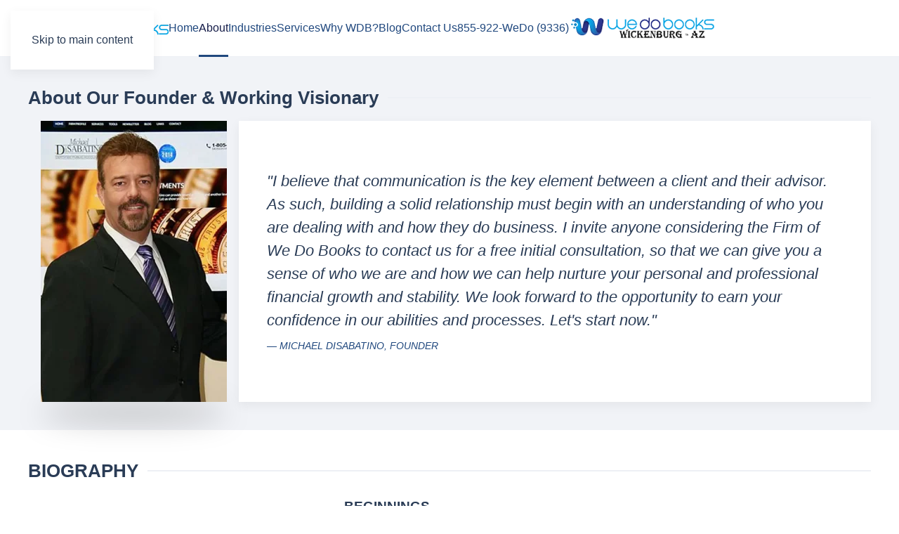

--- FILE ---
content_type: text/html; charset=utf-8
request_url: https://wedobooks.com/index.php/about-wedobooks/the-wedobooks-founders
body_size: 16354
content:
<!DOCTYPE html>
<html lang="en-gb" dir="ltr">
<head>
<meta charset="utf-8">
<meta name="rights" content="We Do Books, Inc.">
<meta name="author" content="Michael DiSabatino">
<meta name="viewport" content="width=device-width, initial-scale=1">
<meta name="description" content="Learn about Michael DiSabatino, founder of We Do Books™, blending decades of expertise in accounting, business strategy, and digital innovation. Discover how his entrepreneurial vision and high-net-worth client experience shape scalable financial solutions for small businesses.">
<meta name="generator" content="MYOB">
<link rel="dns-prefetch" href="https://cdn.wedobooks.com">
<link rel="modulepreload" href="https://cdn.wedobooks.com/media/system/js/messages.min.js?9a4811" fetchpriority="low">
<link rel="modulepreload" href="https://cdn.wedobooks.com/templates/yootheme/assets/site/js/consent.js?5.0.7" fetchpriority="low">
<title>About Our Founder &amp; Working Visionary | We Do Books™ - The Ultimate Accounting Experience - We Do Books</title>
<link rel="icon" href="https://cdn.wedobooks.com/images/favicon.png" sizes="any">
<link rel="apple-touch-icon" href="https://cdn.wedobooks.com/images/wdb-apple-touch-icon.png">
<link rel="stylesheet" href="https://cdn.wedobooks.com/media/com_jchoptimize/cache/css/4119b899cfc7d8192adcf212f7f9f61fcd7a643345495334d238a41136a8f295.css">
<link rel="stylesheet" href="https://cdn.wedobooks.com/media/com_jchoptimize/cache/css/4119b899cfc7d8192adcf212f7f9f61fcea9e2eb85e81cbe2d036fe4741b51da.css">
<link href="https://cdn.wedobooks.com/media/plg_system_jcepro/site/css/content.min.css?86aa0286b6232c4a5b58f892ce080277" rel="stylesheet">
<link rel="stylesheet" href="https://cdn.wedobooks.com/media/com_jchoptimize/cache/css/4119b899cfc7d8192adcf212f7f9f61f6ff4ec81bdf7c122cc6805554849f192.css">
<link rel="stylesheet" href="https://cdn.wedobooks.com/media/com_jchoptimize/cache/css/4119b899cfc7d8192adcf212f7f9f61f1aa28a7323f46ade22359399102ec7ff.css">
<link rel="stylesheet" href="https://cdn.wedobooks.com/media/com_jchoptimize/cache/css/4119b899cfc7d8192adcf212f7f9f61f3126c7a70a9c111173dd6e8dbd691b67.css">
<link rel="stylesheet" href="https://cdn.wedobooks.com/media/com_jchoptimize/cache/css/4119b899cfc7d8192adcf212f7f9f61f1b34db98a0e1453c43da7cf9d82dd70f.css">
<link rel="stylesheet" href="https://cdn.wedobooks.com/media/com_jchoptimize/cache/css/4119b899cfc7d8192adcf212f7f9f61ff103af6144dc86f33eec975165c86c24.css">
<style class="jchoptimize-image-attributes">img{max-width:100%;height:auto}</style>
<link href="https://cdn.wedobooks.com/media/system/css/joomla-fontawesome.min.css?5.0.7" rel="preload" as="style" onload="this.onload=null;this.rel='stylesheet'">
<script type="application/json" class="joomla-script-options new">{"fd.options":{"rootUrl":"https:\/\/wedobooks.com","environment":"production","version":"1.1.20","token":"6b65ae3362c551f55d2d21e95195a323","scriptVersion":"7e64b8be04f0d43879fadc7326fad717=1","scriptVersioning":true,"isMobile":false},"joomla.jtext":{"ERROR":"Error","MESSAGE":"Message","NOTICE":"Notice","WARNING":"Warning","JCLOSE":"Close","JOK":"OK","JOPEN":"Open"},"system.paths":{"root":"","rootFull":"https:\/\/wedobooks.com\/","base":"","baseFull":"https:\/\/wedobooks.com\/"},"csrf.token":"6b65ae3362c551f55d2d21e95195a323"}</script>
<script type="application/ld+json">{"@context":"https://schema.org","@graph":[{"@type":"Organization","@id":"https://wedobooks.com/#/schema/Organization/base","name":"We Do Books","url":"https://wedobooks.com/"},{"@type":"WebSite","@id":"https://wedobooks.com/#/schema/WebSite/base","url":"https://wedobooks.com/","name":"We Do Books","publisher":{"@id":"https://wedobooks.com/#/schema/Organization/base"}},{"@type":"WebPage","@id":"https://wedobooks.com/#/schema/WebPage/base","url":"https://wedobooks.com/index.php/about-wedobooks/the-wedobooks-founders","name":"About Our Founder & Working Visionary | We Do Books™ - The Ultimate Accounting Experience - We Do Books","description":"Learn about Michael DiSabatino, founder of We Do Books™, blending decades of expertise in accounting, business strategy, and digital innovation. Discover how his entrepreneurial vision and high-net-worth client experience shape scalable financial solutions for small businesses.","isPartOf":{"@id":"https://wedobooks.com/#/schema/WebSite/base"},"about":{"@id":"https://wedobooks.com/#/schema/Organization/base"},"inLanguage":"en-GB"},{"@type":"Article","@id":"https://wedobooks.com/#/schema/com_content/article/298","name":"The Founder","headline":"The Founder","inLanguage":"en-GB","author":{"@type":"Person","name":"Michael DiSabatino"},"thumbnailUrl":"images/yootheme/about.jpg","image":"images/yootheme/about.jpg","articleSection":"Uncategorised","dateCreated":"2020-11-17T13:56:54+00:00","isPartOf":{"@id":"https://wedobooks.com/#/schema/WebPage/base"}}]}</script>
<!--googleoff: index-->
<!--googleon: index-->
<script src="https://cdn.wedobooks.com/media/com_jchoptimize/cache/js/27f8a3c6e32fc86d183a309344a1c1e306182be4be208b164c58eaea977f64eb.js"></script>
<script src="https://cdn.wedobooks.com/media/com_jchoptimize/cache/js/27f8a3c6e32fc86d183a309344a1c1e388e5925e560704c316e5a429301a1df1.js"></script>
<script src="https://cdn.wedobooks.com/media/com_jchoptimize/cache/js/27f8a3c6e32fc86d183a309344a1c1e34defd9d7bae6f447ae7197887ed8ce96.js"></script>
<script src="https://cdn.wedobooks.com/media/com_jchoptimize/cache/js/27f8a3c6e32fc86d183a309344a1c1e3f8fe65a54afd1fb91a56714e76702af4.js"></script>
<script src="https://cdn.wedobooks.com/media/com_jchoptimize/cache/js/27f8a3c6e32fc86d183a309344a1c1e36a91ac658f97236aded5c84c4f6378ea.js"></script>
<script src="https://cdn.wedobooks.com/media/com_jchoptimize/cache/js/27f8a3c6e32fc86d183a309344a1c1e32d34b14dd4258ec6c84f9cbac337516c.js"></script>
<script src="https://cdn.wedobooks.com/media/com_jchoptimize/cache/js/27f8a3c6e32fc86d183a309344a1c1e39d40b17ff9c8a35197ef68a02cd62f80.js"></script>
<script>window.yootheme||={};yootheme.consent={"type":"optin","banner_layout":"section-bottom","categories":{"functional":[],"preferences":["openstreetmap"]}};</script>
<script>window.yootheme||={};yootheme.theme={"i18n":{"close":{"label":"Close"},"totop":{"label":"Back to top"},"marker":{"label":"Open"},"navbarToggleIcon":{"label":"Open Menu"},"paginationPrevious":{"label":"Previous page"},"paginationNext":{"label":"Next Page"},"searchIcon":{"toggle":"Open Search","submit":"Submit Search"},"slider":{"next":"Next slide","previous":"Previous slide","slideX":"Slide %s","slideLabel":"%s of %s"},"slideshow":{"next":"Next slide","previous":"Previous slide","slideX":"Slide %s","slideLabel":"%s of %s"},"lightboxPanel":{"next":"Next slide","previous":"Previous slide","slideLabel":"%s of %s","close":"Close"}}};</script>
<script type="text/javascript">window.ezb=window.eb={"environment":"production","rootUrl":"https://wedobooks.com","ajaxUrl":"https://wedobooks.com/?option=com_easyblog&lang=&Itemid=154","token":"6b65ae3362c551f55d2d21e95195a323","mobile":false,"ios":false,"locale":"en-GB","momentLang":"en-gb","direction":"ltr","appearance":"light","version":"66fd62324691664427d4b060a3095b9f","scriptVersioning":true};</script>
<script src="https://cdn.wedobooks.com/media/com_jchoptimize/cache/js/27f8a3c6e32fc86d183a309344a1c1e39e14c4fa99511d18b6dc071f46a2ebc4.js"></script>
<script src="https://cdn.wedobooks.com/media/system/js/messages.min.js?9a4811" type="module"></script>
<script src="https://cdn.wedobooks.com/templates/yootheme/assets/site/js/consent.js?5.0.7" type="module"></script>
<style>.jchoptimize-reduce-dom{min-height:200px}</style>
</head>
<body class="">
<div class="uk-hidden-visually uk-notification uk-notification-top-left uk-width-auto">
<div class="uk-notification-message">
<a href="#tm-main" class="uk-link-reset">Skip to main content</a>
</div>
</div>
<div class="tm-page">
<header class="tm-header-mobile uk-hidden@l">
<div uk-sticky cls-active="uk-navbar-sticky" sel-target=".uk-navbar-container">
<div class="uk-navbar-container">
<div class="uk-container uk-container-expand">
<nav class="uk-navbar" uk-navbar="{&quot;align&quot;:&quot;center&quot;,&quot;container&quot;:&quot;.tm-header-mobile &gt; [uk-sticky]&quot;,&quot;boundary&quot;:&quot;.tm-header-mobile .uk-navbar-container&quot;}">
<div class="uk-navbar-left ">
<a href="https://wedobooks.com/" aria-label="Back to home" class="uk-logo uk-navbar-item">
<picture><source type="image/webp" srcset="https://cdn.wedobooks.com/media/yootheme/cache/26/26aa0547.webp 100w" sizes="(min-width: 100px) 100px"><img src="https://cdn.wedobooks.com/media/yootheme/cache/a0/a093913e.png" width="100" height="35" alt="We Do Books&trade;"></picture></a>
</div>
<div class="uk-navbar-right">
<a uk-toggle="" href="#tm-dialog-mobile" class="uk-navbar-toggle">
<div uk-navbar-toggle-icon></div>
</a>
</div>
</nav>
</div>
</div>
</div>
<div id="tm-dialog-mobile" uk-offcanvas="container: true; overlay: true" mode="push" flip>
<div class="uk-offcanvas-bar uk-flex uk-flex-column">
<button class="uk-offcanvas-close uk-close-large" type="button" uk-close uk-toggle="cls: uk-close-large; mode: media; media: @s"></button>
<div class="uk-margin-auto-bottom">
<div class="uk-panel" id="module-menu-dialog-mobile">
<ul class="uk-nav uk-nav-default uk-nav-accordion" uk-nav="targets: &gt; .js-accordion">
<li class="item-186 uk-parent"><a href="/" title="Home">Home <span uk-nav-parent-icon></span></a>
<ul class="uk-nav-sub">
<li class="item-616"><a href="/home/we-do-california">California</a></li>
<li class="item-617"><a href="/home/we-do-scottsdale">Scottsdale</a></li>
<li class="item-618"><a href="/home/wickenburg" title="We do Wickenburg? | We Do Books™ – The Ultimate Accounting Experience | Locations in California &amp; Arizona">Wickenburg</a></li></ul></li>
<li class="item-152 uk-active js-accordion uk-open uk-parent"><a href="">About <span uk-nav-parent-icon></span></a>
<ul class="uk-nav-sub">
<li class="item-153"><a href="/about-wedobooks/our-story" title="Our Story | We Do Books™ – The Ultimate Accounting Experience | Locations in California &amp; Arizona">Our Story</a></li>
<li class="item-154 uk-active"><a href="/about-wedobooks/the-wedobooks-founders">The Founder</a></li>
<li class="item-155"><a href="/about-wedobooks/our-service-areas">Areas We Serve</a></li>
<li class="item-156"><a href="/about-wedobooks/wedobooks-trusted-partners">Trusted Partners</a></li></ul></li>
<li class="item-515 js-accordion uk-parent"><a href="">Industries <span uk-nav-parent-icon></span></a>
<ul class="uk-nav-sub">
<li class="item-516"><a href="/industries-served/artists">Artisits</a></li>
<li class="item-517"><a href="/industries-served/actors">Actors</a></li>
<li class="item-518"><a href="/industries-served/automotive">Automotive</a></li>
<li class="item-519"><a href="/industries-served/bars">Bars</a></li>
<li class="item-520"><a href="/industries-served/breweries">Breweries</a></li>
<li class="item-521"><a href="/industries-served/builders">Builders</a></li>
<li class="item-522"><a href="/industries-served/chiropractors">Chiropractors</a></li>
<li class="item-523"><a href="/industries-served/coffee-shops">Coffee Shops</a></li>
<li class="item-524"><a href="/industries-served/contractors">Contractors</a></li>
<li class="item-525"><a href="/industries-served/dentists">Dentists</a></li>
<li class="item-526"><a href="/industries-served/doctors">Doctors</a></li>
<li class="item-527"><a href="/industries-served/farming">Farming</a></li>
<li class="item-528"><a href="/industries-served/gamers">Gamers</a></li>
<li class="item-530"><a href="/industries-served/landscapers">Landscapers</a></li>
<li class="item-531"><a href="/industries-served/lawyers">Lawyers</a></li>
<li class="item-532"><a href="/industries-served/motorsports">Motorsports</a></li>
<li class="item-533"><a href="/industries-served/pet-stores">Pet Stores</a></li>
<li class="item-534"><a href="/industries-served/realtors">Realtors</a></li>
<li class="item-535"><a href="/industries-served/ropers">Ropers</a></li>
<li class="item-536"><a href="/industries-served/salons">Salons</a></li>
<li class="item-644"><a href="/industries-served/influencers">Influencers</a></li></ul></li>
<li class="item-119 js-accordion uk-parent"><a href="">Services <span uk-nav-parent-icon></span></a>
<ul class="uk-nav-sub">
<li class="item-164"><a href="/wedobooks-services-provided/bookkeeping-overview">Bookkeeping Overview</a></li>
<li class="item-172"><a href="/wedobooks-services-provided/consultations">Consultations</a></li>
<li class="item-165"><a href="/wedobooks-services-provided/new-business-formation">New Business Formation</a></li>
<li class="item-170"><a href="/wedobooks-services-provided/financial-records-clean-up">Financial Records Clean-up Service</a></li>
<li class="item-176"><a href="/wedobooks-services-provided/wedobooks-tax-planning-and-preparations">Tax Planning &amp; Preparation</a></li>
<li class="item-171"><a href="/wedobooks-services-provided/payroll-services">Payroll Services</a></li>
<li class="item-180"><a href="https://cdn.wedobooks.com/images/pdfs/employer-info.pdf">New Employer Package</a></li>
<li class="item-181"><a href="https://cdn.wedobooks.com/images/pdfs/employee-data.pdf">New Employee Package</a></li>
<li class="item-182"><a href="https://cdn.wedobooks.com/images/pdfs/1099infosheet.pdf">1099 Misc Data Sheet</a></li></ul></li>
<li class="item-158 js-accordion uk-parent"><a href="">Why WDB? <span uk-nav-parent-icon></span></a>
<ul class="uk-nav-sub">
<li class="item-159"><a href="/why-choose-wedobooks/the-choice-for-wedobooks">The Choice?</a></li>
<li class="item-160"><a href="/why-choose-wedobooks/benefits-and-pricing-for-wedobooks">Benefits &amp; Pricing</a></li>
<li class="item-161"><a href="/why-choose-wedobooks/dare-to-compare-wedobooks-inc">Dare To Compare</a></li></ul></li>
<li class="item-117"><a href="/blog">Blog</a></li>
<li class="item-646 js-accordion uk-parent"><a href="">Contact Us <span uk-nav-parent-icon></span></a>
<ul class="uk-nav-sub">
<li class="item-150"><a href="/contact-us/contact-information-for-we-do-books">Contact</a></li>
<li class="item-197"><a href="/contact-us/accessibility">Accessibility</a></li>
<li class="item-645"><a href="/contact-us/careers">Careers</a></li>
<li class="item-196"><a href="/contact-us/privacy-policy">Privacy Policy</a></li>
<li class="item-195"><a href="/contact-us/terms-of-service">Terms of Service</a></li>
<li class="item-323"><a href="/contact-us/calc">calc</a></li></ul></li>
<li class="item-187"><a href="tel:8559229336"> 855-922-WeDo (9336)</a></li>
<li class="item-569"><a href="/wickenburg-office"><picture><source type="image/webp" srcset="https://cdn.wedobooks.com/media/yootheme/cache/d5/d56fc0f0.webp 210w" sizes="(min-width: 210px) 210px"><img src="https://cdn.wedobooks.com/images/wedobooks-logo-wickenburg-az-210x34.png" alt="" width="210" height="34"></picture> </a></li></ul>
</div>
</div>
</div>
</div>
</header>
<header class="tm-header uk-visible@l">
<div uk-sticky media="@l" cls-active="uk-navbar-sticky" sel-target=".uk-navbar-container">
<div class="uk-navbar-container">
<div class="uk-container uk-container-xlarge">
<nav class="uk-navbar" uk-navbar="{&quot;align&quot;:&quot;center&quot;,&quot;container&quot;:&quot;.tm-header &gt; [uk-sticky]&quot;,&quot;boundary&quot;:&quot;.tm-header .uk-navbar-container&quot;}">
<div class="uk-navbar-left ">
<a href="https://wedobooks.com/" aria-label="Back to home" class="uk-logo uk-navbar-item">
<picture><source type="image/webp" srcset="https://cdn.wedobooks.com/media/yootheme/cache/5e/5e09e4e8.webp 200w, https://cdn.wedobooks.com/media/yootheme/cache/85/8554735d.webp 400w" sizes="(min-width: 200px) 200px"><img src="https://cdn.wedobooks.com/media/yootheme/cache/4f/4f1a8304.png" width="200" height="29" alt="We Do Books&trade;"></picture></a>
<ul class="uk-navbar-nav">
<li class="item-186 uk-parent"><a href="/" title="Home">Home</a>
<div class="uk-drop uk-navbar-dropdown" style="width: 400px;">
<div class="uk-grid-margin uk-grid tm-grid-expand uk-child-width-1-1">
<div class="uk-width-1-1">
<div class="uk-margin-small">
<ul class="uk-margin-remove-bottom uk-nav uk-nav-secondary uk-nav-divider"> <li class="el-item ">
<a class="el-link" href="/home/we-do-california">
<div class="uk-grid uk-grid-small uk-child-width-expand uk-flex-nowrap"> <div class="uk-width-auto"><picture><source type="image/webp" srcset="https://cdn.wedobooks.com/media/yootheme/cache/d3/d3712fdd.webp 100w" sizes="(min-width: 50px) 50px"><img class="el-image" src="https://cdn.wedobooks.com/media/yootheme/cache/91/912a57cd.jpg" alt="" width="50" height="50"></picture></div> <div>
                California                <div class="uk-nav-subtitle">Expert bookkeeping and financial support for California residents and businesses nationwide. Enjoy personalized service, unlimited consultations, and trusted bookkeeping solutions.</div> </div>
</div>
</a></li>
<li class="el-item ">
<a class="el-link" href="/home/we-do-scottsdale">
<div class="uk-grid uk-grid-small uk-child-width-expand uk-flex-nowrap"> <div class="uk-width-auto"><picture><source type="image/webp" srcset="https://cdn.wedobooks.com/media/yootheme/cache/af/af76f31e.webp 100w" sizes="(min-width: 50px) 50px"><img class="el-image" src="https://cdn.wedobooks.com/media/yootheme/cache/d0/d065543f.jpg" alt="" width="50" height="50"></picture></div> <div>
                Scottsdale                <div class="uk-nav-subtitle">Personalized financial support to businesses of all sizes in Scottsdale, Arizona. Get expert advice, reliable service, and tailored solutions to fit your needs.</div> </div>
</div>
</a></li>
<li class="el-item ">
<a class="el-link" href="/home/wickenburg">
<div class="uk-grid uk-grid-small uk-child-width-expand uk-flex-nowrap"> <div class="uk-width-auto"><picture><source type="image/webp" srcset="https://cdn.wedobooks.com/media/yootheme/cache/8b/8b3e3daa.webp 100w" sizes="(min-width: 50px) 50px"><img class="el-image" src="https://cdn.wedobooks.com/media/yootheme/cache/38/3888fe1a.jpg" alt="" width="50" height="50"></picture></div> <div>
                Wickenburg                <div class="uk-nav-subtitle">A full range of financial support for businesses of all sizes in or near Wickenburg, Arizona. Whether you’re from right here in town or just down the road, come explore the financial solutions we proudly offer.</div> </div>
</div>
</a></li>
</ul>
</div>
</div>
</div></div></li>
<li class="item-152 uk-active uk-parent"><a role="button">About</a>
<div class="uk-drop uk-navbar-dropdown" mode="hover" pos="bottom-center" style="width: 800px;">
<div class="uk-grid-margin uk-container uk-container-xlarge uk-padding-remove-horizontal">
<div class="uk-grid tm-grid-expand uk-child-width-1-1">
<div class="uk-width-1-1">
<div class="uk-margin-small" uk-scrollspy="target: [uk-scrollspy-class];">
<div class="uk-child-width-expand uk-grid-small uk-grid-divider" uk-grid>
<div>
<ul class="uk-margin-remove-bottom uk-nav uk-nav-secondary uk-nav-divider"> <li class="el-item ">
<a class="el-link" href="/about-wedobooks/our-story">
<div class="uk-grid uk-grid-small uk-child-width-expand uk-flex-nowrap"> <div class="uk-width-auto"><picture><source type="image/webp" srcset="https://cdn.wedobooks.com/media/yootheme/cache/d1/d1d75aec.webp 100w" sizes="(min-width: 50px) 50px"><img class="el-image" src="https://cdn.wedobooks.com/media/yootheme/cache/83/835baa23.png" alt="" loading="eager" width="50" height="50"></picture></div> <div>
                Our Story                 <div class="uk-nav-subtitle">Learn about the origin of We Do Books&trade; and how its unique &quot;Triple-Dedication&quot; model can help you and your business grow through expert, ethical, and affordable bookkeeping.</div> </div>
</div>
</a></li>
<li class="el-item ">
<a class="el-link" href="/about-wedobooks/the-wedobooks-founders">
<div class="uk-grid uk-grid-small uk-child-width-expand uk-flex-nowrap"> <div class="uk-width-auto"><picture><source type="image/webp" srcset="https://cdn.wedobooks.com/media/yootheme/cache/3a/3af6eb79.webp 100w" sizes="(min-width: 50px) 50px"><img class="el-image" src="https://cdn.wedobooks.com/media/yootheme/cache/73/7365dddd.png" alt="" loading="eager" width="50" height="50"></picture></div> <div>
                Our Founder & Working Visionary                <div class="uk-nav-subtitle">Discover more about the originator of the WDB process and what inspired its development.</div> </div>
</div>
</a></li>
</ul>
</div>
<div>
<ul class="uk-margin-remove-bottom uk-nav uk-nav-secondary uk-nav-divider"> <li class="el-item ">
<a class="el-link" href="/about-wedobooks/our-service-areas">
<div class="uk-grid uk-grid-small uk-child-width-expand uk-flex-nowrap"> <div class="uk-width-auto"><picture><source type="image/webp" srcset="https://cdn.wedobooks.com/media/yootheme/cache/d6/d614a4dc.webp 50w" sizes="(min-width: 50px) 50px"><img class="el-image" src="https://cdn.wedobooks.com/media/yootheme/cache/13/13ef8f40.png" alt="" loading="eager" width="50" height="50"></picture></div> <div>
                Areas We Serve                <div class="uk-nav-subtitle">With locations across multiple states and the flexibility to meet virtually, our team is ready to deliver wherever you are.</div> </div>
</div>
</a></li>
<li class="el-item ">
<a class="el-link" href="/about-wedobooks/wedobooks-trusted-partners">
<div class="uk-grid uk-grid-small uk-child-width-expand uk-flex-nowrap"> <div class="uk-width-auto"><picture><source type="image/webp" srcset="https://cdn.wedobooks.com/media/yootheme/cache/c1/c12c7e56.webp 100w" sizes="(min-width: 50px) 50px"><img class="el-image" src="https://cdn.wedobooks.com/media/yootheme/cache/39/39c44a59.png" alt="" loading="eager" width="50" height="50"></picture></div> <div>
                Trusted Partners of We Do Books&trade;                <div class="uk-nav-subtitle">We proudly collaborate with a select group of trusted partners whose expertise and reliability help us deliver exceptional results. These valued relationships are built on mutual respect, shared goals, and a commitment to excellence.</div> </div>
</div>
</a></li>
</ul>
</div>
</div>
</div>
</div>
</div>
</div></div></li>
<li class="item-515 uk-parent"><a role="button">Industries</a>
<div class="uk-drop uk-navbar-dropdown" mode="hover" pos="bottom-center" style="width: 850px;">
<div class="uk-grid-margin uk-container uk-container-xlarge uk-padding-remove-horizontal">
<div class="uk-grid tm-grid-expand uk-child-width-1-1">
<div class="uk-width-1-1">
<div class="uk-margin-small">
<div class="uk-child-width-expand uk-grid-small uk-grid-divider" uk-grid>
<div>
<ul class="uk-margin-remove-bottom uk-nav uk-nav-secondary uk-nav-divider"> <li class="el-item ">
<a class="el-link" href="/industries-served/actors">
<picture><source type="image/webp" srcset="https://cdn.wedobooks.com/media/yootheme/cache/16/1631f389.webp 100w" sizes="(min-width: 50px) 50px"><img class="el-image uk-margin-xsmall-right" src="https://cdn.wedobooks.com/media/yootheme/cache/7f/7f7cd18d.jpg" alt="" loading="eager" width="50" height="50"></picture>
                    Actors        
    
</a></li>
<li class="el-item ">
<a class="el-link" href="/industries-served/artists">
<picture><source type="image/webp" srcset="https://cdn.wedobooks.com/media/yootheme/cache/f6/f6cbaf34.webp 100w" sizes="(min-width: 50px) 50px"><img class="el-image uk-margin-xsmall-right" src="https://cdn.wedobooks.com/media/yootheme/cache/3d/3df0e1a5.jpg" alt="" loading="eager" width="50" height="50"></picture>
                    Artists        
    
</a></li>
<li class="el-item ">
<a class="el-link" href="/industries-served/automotive">
<picture><source type="image/webp" srcset="https://cdn.wedobooks.com/media/yootheme/cache/ca/ca5e9e16.webp 100w" sizes="(min-width: 50px) 50px"><img class="el-image uk-margin-xsmall-right" src="https://cdn.wedobooks.com/media/yootheme/cache/d7/d7e06cf9.jpg" alt="" loading="eager" width="50" height="50"></picture>
                    Automotive        
    
</a></li>
<li class="el-item ">
<a class="el-link" href="/industries-served/bars">
<picture><source type="image/webp" srcset="https://cdn.wedobooks.com/media/yootheme/cache/ad/adb032a5.webp 100w" sizes="(min-width: 50px) 50px"><img class="el-image uk-margin-xsmall-right" src="https://cdn.wedobooks.com/media/yootheme/cache/c0/c0e50481.jpg" alt="" loading="eager" width="50" height="50"></picture>
                    Bars        
    
</a></li>
<li class="el-item ">
<a class="el-link" href="/industries-served/breweries">
<picture><source type="image/webp" srcset="https://cdn.wedobooks.com/media/yootheme/cache/b1/b11edba8.webp 100w" sizes="(min-width: 50px) 50px"><img class="el-image uk-margin-xsmall-right" src="https://cdn.wedobooks.com/media/yootheme/cache/72/725a46b7.jpg" alt="" loading="eager" width="50" height="50"></picture>
                    Breweries        
    
</a></li>
<li class="el-item ">
<a class="el-link" href="/industries-served/builders">
<picture><source type="image/webp" srcset="https://cdn.wedobooks.com/media/yootheme/cache/ed/ed220d45.webp 100w" sizes="(min-width: 50px) 50px"><img class="el-image uk-margin-xsmall-right" src="https://cdn.wedobooks.com/media/yootheme/cache/11/11466076.jpg" alt="" loading="eager" width="50" height="50"></picture>
                    Builders        
    
</a></li>
<li class="el-item ">
<a class="el-link" href="/industries-served/chiropractors">
<picture><source type="image/webp" srcset="https://cdn.wedobooks.com/media/yootheme/cache/c9/c9ea8c6a.webp 100w" sizes="(min-width: 50px) 50px"><img class="el-image uk-margin-xsmall-right" src="https://cdn.wedobooks.com/media/yootheme/cache/92/9287f02d.jpg" alt="" loading="eager" width="50" height="50"></picture>
                    Chiropractors        
    
</a></li>
</ul>
</div>
<div>
<ul class="uk-margin-remove-bottom uk-nav uk-nav-secondary uk-nav-divider"> <li class="el-item ">
<a class="el-link" href="/industries-served/coffee-shops">
<picture><source type="image/webp" srcset="https://cdn.wedobooks.com/media/yootheme/cache/73/73a5b7c0.webp 100w" sizes="(min-width: 50px) 50px"><img class="el-image uk-margin-xsmall-right" src="https://cdn.wedobooks.com/media/yootheme/cache/77/778b247f.jpg" alt="" loading="eager" width="50" height="50"></picture>
                    Coffee Shops        
    
</a></li>
<li class="el-item ">
<a class="el-link" href="/industries-served/contractors">
<picture><source type="image/webp" srcset="https://cdn.wedobooks.com/media/yootheme/cache/cf/cffc26e8.webp 100w" sizes="(min-width: 50px) 50px"><img class="el-image uk-margin-xsmall-right" src="https://cdn.wedobooks.com/media/yootheme/cache/a1/a157a4f1.jpg" alt="" loading="eager" width="50" height="50"></picture>
                    Contractors        
    
</a></li>
<li class="el-item ">
<a class="el-link" href="/industries-served/dentists">
<picture><source type="image/webp" srcset="https://cdn.wedobooks.com/media/yootheme/cache/be/be077c1f.webp 100w" sizes="(min-width: 50px) 50px"><img class="el-image uk-margin-xsmall-right" src="https://cdn.wedobooks.com/media/yootheme/cache/e1/e10d0c08.jpg" alt="" loading="lazy" width="50" height="50"></picture>
                    Dentists        
    
</a></li>
<li class="el-item ">
<a class="el-link" href="/industries-served/doctors">
<picture><source type="image/webp" srcset="https://cdn.wedobooks.com/media/yootheme/cache/e7/e75c152e.webp 100w" sizes="(min-width: 50px) 50px"><img class="el-image uk-margin-xsmall-right" src="https://cdn.wedobooks.com/media/yootheme/cache/91/91ca64b6.jpg" alt="" loading="lazy" width="50" height="50"></picture>
                    Doctors        
    
</a></li>
<li class="el-item ">
<a class="el-link" href="/industries-served/farming">
<picture><source type="image/webp" srcset="https://cdn.wedobooks.com/media/yootheme/cache/8a/8a39cc75.webp 100w" sizes="(min-width: 50px) 50px"><img class="el-image uk-margin-xsmall-right" src="https://cdn.wedobooks.com/media/yootheme/cache/e7/e74704db.jpg" alt="" loading="lazy" width="50" height="50"></picture>
                    Farming        
    
</a></li>
<li class="el-item ">
<a class="el-link" href="/industries-served/gamers">
<picture><source type="image/webp" srcset="https://cdn.wedobooks.com/media/yootheme/cache/b8/b877f0e0.webp 100w" sizes="(min-width: 50px) 50px"><img class="el-image uk-margin-xsmall-right" src="https://cdn.wedobooks.com/media/yootheme/cache/f3/f33ebc1b.jpg" alt="" loading="lazy" width="50" height="50"></picture>
                    Gamers        
    
</a></li>
<li class="el-item ">
<a class="el-link" href="/industries-served/influencers">
<picture><source type="image/webp" srcset="https://cdn.wedobooks.com/media/yootheme/cache/44/44ba412c.webp 100w" sizes="(min-width: 50px) 50px"><img class="el-image uk-margin-xsmall-right" src="https://cdn.wedobooks.com/media/yootheme/cache/ca/ca41d131.jpg" alt="" loading="lazy" width="50" height="50"></picture>
                    Influencers        
    
</a></li>
</ul>
</div>
<div>
<ul class="uk-margin-remove-bottom uk-nav uk-nav-secondary uk-nav-divider"> <li class="el-item ">
<a class="el-link" href="/industries-served/landscapers">
<picture><source type="image/webp" srcset="https://cdn.wedobooks.com/media/yootheme/cache/4e/4e98aaa3.webp 100w" sizes="(min-width: 50px) 50px"><img class="el-image uk-margin-xsmall-right" src="https://cdn.wedobooks.com/media/yootheme/cache/5b/5bc56da4.jpg" alt="" loading="lazy" width="50" height="50"></picture>
                    Landscapers        
    
</a></li>
<li class="el-item ">
<a class="el-link" href="/industries-served/lawyers">
<picture><source type="image/webp" srcset="https://cdn.wedobooks.com/media/yootheme/cache/5f/5fdf687b.webp 100w" sizes="(min-width: 50px) 50px"><img class="el-image uk-margin-xsmall-right" src="https://cdn.wedobooks.com/media/yootheme/cache/92/925dfeb6.jpg" alt="" loading="lazy" width="50" height="50"></picture>
                    Lawyers        
    
</a></li>
<li class="el-item ">
<a class="el-link" href="/industries-served/motorsports">
<picture><source type="image/webp" srcset="https://cdn.wedobooks.com/media/yootheme/cache/52/527d1484.webp 100w" sizes="(min-width: 50px) 50px"><img class="el-image uk-margin-xsmall-right" src="https://cdn.wedobooks.com/media/yootheme/cache/f1/f1754fa7.jpg" alt="" loading="lazy" width="50" height="50"></picture>
                    Motorsports        
    
</a></li>
<li class="el-item ">
<a class="el-link" href="/industries-served/pet-stores">
<picture><source type="image/webp" srcset="https://cdn.wedobooks.com/media/yootheme/cache/4d/4df960d9.webp 100w" sizes="(min-width: 50px) 50px"><img class="el-image uk-margin-xsmall-right" src="https://cdn.wedobooks.com/media/yootheme/cache/4e/4ef9aaf2.jpg" alt="" loading="lazy" width="50" height="50"></picture>
                    Pet Stores        
    
</a></li>
<li class="el-item ">
<a class="el-link" href="/industries-served/realtors">
<picture><source type="image/webp" srcset="https://cdn.wedobooks.com/media/yootheme/cache/70/706583fb.webp 100w" sizes="(min-width: 50px) 50px"><img class="el-image uk-margin-xsmall-right" src="https://cdn.wedobooks.com/media/yootheme/cache/0f/0f86d4a5.jpg" alt="" loading="lazy" width="50" height="50"></picture>
                    Realtors        
    
</a></li>
<li class="el-item ">
<a class="el-link" href="/industries-served/ropers">
<picture><source type="image/webp" srcset="https://cdn.wedobooks.com/media/yootheme/cache/88/884b62a9.webp 100w" sizes="(min-width: 50px) 50px"><img class="el-image uk-margin-xsmall-right" src="https://cdn.wedobooks.com/media/yootheme/cache/21/21223949.jpg" alt="" loading="lazy" width="50" height="50"></picture>
                    Ropers        
    
</a></li>
<li class="el-item ">
<a class="el-link" href="/industries-served/salons">
<picture><source type="image/webp" srcset="https://cdn.wedobooks.com/media/yootheme/cache/d5/d5a8ea57.webp 100w" sizes="(min-width: 50px) 50px"><img class="el-image uk-margin-xsmall-right" src="https://cdn.wedobooks.com/media/yootheme/cache/bc/bc2968f4.jpg" alt="" loading="lazy" width="50" height="50"></picture>
                    Salons        
    
</a></li>
</ul>
</div>
</div>
</div>
</div>
</div>
</div></div></li>
<li class="item-119 uk-parent"><a role="button">Services</a>
<div class="uk-drop uk-navbar-dropdown" mode="hover" pos="bottom-center" style="width: 1200px;">
<div class="uk-grid-margin uk-grid tm-grid-expand uk-child-width-1-1">
<div class="uk-width-1-1">
<div class="uk-margin-small" uk-scrollspy="target: [uk-scrollspy-class];">
<div class="uk-child-width-expand uk-grid-small uk-grid-divider" uk-grid>
<div>
<ul class="uk-margin-remove-bottom uk-nav uk-nav-secondary uk-nav-divider"> <li class="el-item ">
<a class="el-link" href="/wedobooks-services-provided/bookkeeping-overview">
<div class="uk-grid uk-grid-small uk-child-width-expand uk-flex-nowrap"> <div class="uk-width-auto"><picture><source type="image/webp" srcset="https://cdn.wedobooks.com/media/yootheme/cache/c3/c32ffb62.webp 100w" sizes="(min-width: 50px) 50px"><img class="el-image" src="https://cdn.wedobooks.com/media/yootheme/cache/03/0323be21.png" alt="" loading="lazy" width="50" height="50"></picture></div> <div>
                Accounting / Bookkeeping                <div class="uk-nav-subtitle">Smart record-keeping for effortless taxes and profit-driven growth.</div> </div>
</div>
</a></li>
<li class="el-item ">
<a class="el-link" href="/wedobooks-services-provided/consultations">
<div class="uk-grid uk-grid-small uk-child-width-expand uk-flex-nowrap"> <div class="uk-width-auto"><picture><source type="image/webp" srcset="https://cdn.wedobooks.com/media/yootheme/cache/48/483aa6b6.webp 100w" sizes="(min-width: 50px) 50px"><img class="el-image" src="https://cdn.wedobooks.com/media/yootheme/cache/d0/d0662b74.png" alt="" loading="lazy" width="50" height="50"></picture></div> <div>
                Business &amp; Tax Consulting                <div class="uk-nav-subtitle">We can assist in advising you on business decisions, merger, acquisitions or as an ongoing part-time CFO.</div> </div>
</div>
</a></li>
</ul>
</div>
<div>
<ul class="uk-margin-remove-bottom uk-nav uk-nav-secondary uk-nav-divider"> <li class="el-item ">
<a class="el-link" href="/wedobooks-services-provided/new-business-formation">
<div class="uk-grid uk-grid-small uk-child-width-expand uk-flex-nowrap"> <div class="uk-width-auto"><picture><source type="image/webp" srcset="https://cdn.wedobooks.com/media/yootheme/cache/0d/0d7c1639.webp 100w" sizes="(min-width: 50px) 50px"><img class="el-image" src="https://cdn.wedobooks.com/media/yootheme/cache/68/68e3e176.png" alt="" loading="lazy" width="50" height="50"></picture></div> <div>
                New Business  Formation                <div class="uk-nav-subtitle">We are prepared to assist in your new business formation, organization and licensing.</div> </div>
</div>
</a></li>
<li class="el-item ">
<a class="el-link" href="/wedobooks-services-provided/wedobooks-tax-planning-and-preparations">
<div class="uk-grid uk-grid-small uk-child-width-expand uk-flex-nowrap"> <div class="uk-width-auto"><picture><source type="image/webp" srcset="https://cdn.wedobooks.com/media/yootheme/cache/1c/1c246fd9.webp 100w" sizes="(min-width: 50px) 50px"><img class="el-image" src="https://cdn.wedobooks.com/media/yootheme/cache/9d/9d97fc26.png" alt="" loading="lazy" width="50" height="50"></picture></div> <div>
                Tax Planning & Preparation                <div class="uk-nav-subtitle">Our core expertise is tax preparation<br />Individual - Business - Trusts</div> </div>
</div>
</a></li>
</ul>
</div>
<div>
<ul class="uk-margin-remove-bottom uk-nav uk-nav-secondary uk-nav-divider"> <li class="el-item ">
<a class="el-link" href="/about-wedobooks/the-wedobooks-founders?view=article&amp;id=318:tax-problem-irs-resolution-services&amp;catid=2">
<div class="uk-grid uk-grid-small uk-child-width-expand uk-flex-nowrap"> <div class="uk-width-auto"><picture><source type="image/webp" srcset="https://cdn.wedobooks.com/media/yootheme/cache/31/318ad6f1.webp 100w" sizes="(min-width: 50px) 50px"><img class="el-image" src="https://cdn.wedobooks.com/media/yootheme/cache/d6/d696d104.png" alt="" loading="lazy" width="50" height="50"></picture></div> <div>
                Tax Resolution Services                <div class="uk-nav-subtitle">You don’t have to face tax problems alone, we have solutions ready to help.</div> </div>
</div>
</a></li>
<li class="el-item ">
<a class="el-link" href="/wedobooks-services-provided/financial-records-clean-up">
<div class="uk-grid uk-grid-small uk-child-width-expand uk-flex-nowrap"> <div class="uk-width-auto"><picture><source type="image/webp" srcset="https://cdn.wedobooks.com/media/yootheme/cache/46/465888bb.webp 100w" sizes="(min-width: 50px) 50px"><img class="el-image" src="https://cdn.wedobooks.com/media/yootheme/cache/b1/b10c802e.png" alt="" loading="lazy" width="50" height="50"></picture></div> <div>
                Financial Records Clean-up Service                <div class="uk-nav-subtitle">We provide expert guidance to streamline your finances for hassle-free tax filing.</div> </div>
</div>
</a></li>
</ul>
</div>
<div>
<ul class="uk-margin-remove-bottom uk-nav uk-nav-secondary uk-nav-divider"> <li class="el-item ">
<a class="el-link" href="/wedobooks-services-provided/payroll-services">
<div class="uk-grid uk-grid-small uk-child-width-expand uk-flex-nowrap"> <div class="uk-width-auto"><picture><source type="image/webp" srcset="https://cdn.wedobooks.com/media/yootheme/cache/7a/7a9fd69d.webp 100w" sizes="(min-width: 50px) 50px"><img class="el-image" src="https://cdn.wedobooks.com/media/yootheme/cache/3b/3be0fd70.png" alt="" loading="lazy" width="50" height="50"></picture></div> <div>
                Payroll Services                <div class="uk-nav-subtitle">Let We Do Books&trade; provide you full service payroll</div> </div>
</div>
</a></li>
</ul>
</div>
</div>
</div>
</div>
</div></div></li>
<li class="item-158 uk-parent"><a role="button">Why WDB?</a>
<div class="uk-drop uk-navbar-dropdown" mode="hover" pos="bottom-center" style="width: 400px;">
<div class="uk-grid-margin uk-grid tm-grid-expand uk-child-width-1-1">
<div class="uk-width-1-1">
<div class="uk-margin-small" uk-scrollspy="target: [uk-scrollspy-class];">
<ul class="uk-margin-remove-bottom uk-nav uk-nav-secondary uk-nav-divider"> <li class="el-item ">
<a class="el-link" href="/why-choose-wedobooks/the-choice-for-wedobooks">
<div class="uk-grid uk-grid-small uk-child-width-expand uk-flex-nowrap"> <div class="uk-width-auto"><picture><source type="image/webp" srcset="https://cdn.wedobooks.com/media/yootheme/cache/bd/bdf90a56.webp 100w" sizes="(min-width: 50px) 50px"><img class="el-image" src="https://cdn.wedobooks.com/media/yootheme/cache/ef/ef95fd35.png" alt="" loading="lazy" width="50" height="50"></picture></div> <div>
                The Choice?                <div class="uk-nav-subtitle">Let's explore the benefits of each option to find the best fit for your specific financial needs.</div> </div>
</div>
</a></li>
<li class="el-item ">
<a class="el-link" href="/why-choose-wedobooks/benefits-and-pricing-for-wedobooks">
<div class="uk-grid uk-grid-small uk-child-width-expand uk-flex-nowrap"> <div class="uk-width-auto"><picture><source type="image/webp" srcset="https://cdn.wedobooks.com/media/yootheme/cache/f2/f265dd79.webp 100w" sizes="(min-width: 50px) 50px"><img class="el-image" src="https://cdn.wedobooks.com/media/yootheme/cache/ed/ed4ceabd.png" alt="" loading="lazy" width="50" height="50"></picture></div> <div>
                Benefits & Pricing                <div class="uk-nav-subtitle">Learn from whom the Ww Do Books&tade; process originated.</div> </div>
</div>
</a></li>
<li class="el-item ">
<a class="el-link" href="/why-choose-wedobooks/dare-to-compare-wedobooks-inc">
<div class="uk-grid uk-grid-small uk-child-width-expand uk-flex-nowrap"> <div class="uk-width-auto"><picture><source type="image/webp" srcset="https://cdn.wedobooks.com/media/yootheme/cache/75/757314c8.webp 100w" sizes="(min-width: 50px) 50px"><img class="el-image" src="https://cdn.wedobooks.com/media/yootheme/cache/4e/4efc7cda.png" alt="" loading="lazy" width="50" height="50"></picture></div> <div>
                Dare to Compare                <div class="uk-nav-subtitle">Let’s compare the benefits of We Do Books&trade; to alternatives.</div> </div>
</div>
</a></li>
</ul>
</div>
</div>
</div></div></li>
<li class="item-117"><a href="/blog">Blog</a></li>
<li class="item-646 uk-parent"><a role="button">Contact Us</a>
<div class="uk-drop uk-navbar-dropdown" mode="hover" pos="bottom-center" style="width: 800px;">
<div class="uk-grid-margin uk-grid tm-grid-expand uk-child-width-1-1">
<div class="uk-width-1-1">
<div>
<div class="uk-child-width-expand uk-grid-small uk-grid-divider" uk-grid>
<div>
<ul class="uk-margin-remove-bottom uk-nav uk-nav-secondary uk-nav-divider"> <li class="el-item ">
<a class="el-link" href="/contact-us/contact-information-for-we-do-books">
<div class="uk-grid uk-grid-small uk-child-width-expand uk-flex-nowrap"> <div class="uk-width-auto"><img class="el-image" style="aspect-ratio: 50 / 50;" src="https://cdn.wedobooks.com/images/icons/contact.png" alt="" loading="lazy" width="50" height="50"></div> <div>
                Contact                <div class="uk-nav-subtitle">We are dedicated to providing exceptional service whenever and wherever you need it. Schedule your FREE consultation today!</div> </div>
</div>
</a></li>
<li class="el-item ">
<a class="el-link" href="/contact-us/accessibility">
<div class="uk-grid uk-grid-small uk-child-width-expand uk-flex-nowrap"> <div class="uk-width-auto"><picture><source type="image/webp" srcset="https://cdn.wedobooks.com/media/yootheme/cache/ae/ae9a245c.webp 100w" sizes="(min-width: 50px) 50px"><img class="el-image" src="https://cdn.wedobooks.com/media/yootheme/cache/58/58131d2a.png" alt="" loading="lazy" width="50" height="50"></picture></div> <div>
                Accessibility Statement                <div class="uk-nav-subtitle">Our commitment to meeting accessibility standards, supporting assistive technologies, and continually improving usability for all users.</div> </div>
</div>
</a></li>
<li class="el-item ">
<a class="el-link" href="/contact-us/careers">
<div class="uk-grid uk-grid-small uk-child-width-expand uk-flex-nowrap"> <div class="uk-width-auto"><picture><source type="image/webp" srcset="https://cdn.wedobooks.com/media/yootheme/cache/57/57ce362f.webp 100w" sizes="(min-width: 50px) 50px"><img class="el-image" src="https://cdn.wedobooks.com/media/yootheme/cache/f2/f239a85f.png" alt="" loading="lazy" width="50" height="50"></picture></div> <div>
                Careers                <div class="uk-nav-subtitle">We seek to hire individuals who can help deliver high-quality, all-inclusive accounting services with accuracy, transparency, and exceptional client care, embodying integrity, reliability, and a solution-oriented mindset.</div> </div>
</div>
</a></li>
</ul>
</div>
<div>
<ul class="uk-margin-remove-bottom uk-nav uk-nav-secondary uk-nav-divider"> <li class="el-item ">
<a class="el-link" href="/contact-us/privacy-policy">
<div class="uk-grid uk-grid-small uk-child-width-expand uk-flex-nowrap"> <div class="uk-width-auto"><picture><source type="image/webp" srcset="https://cdn.wedobooks.com/media/yootheme/cache/b9/b9153822.webp 100w" sizes="(min-width: 50px) 50px"><img class="el-image" src="https://cdn.wedobooks.com/media/yootheme/cache/8e/8e64ad31.png" alt="" loading="lazy" width="50" height="50"></picture></div> <div>
                Privacy Policy                <div class="uk-nav-subtitle">How we collect, use, protect, and occasionally disclose both non-personal and personal information from visitors to our website, while emphasizing your privacy, our security practices, and our use of cookies.</div> </div>
</div>
</a></li>
<li class="el-item ">
<a class="el-link" href="/contact-us/terms-of-service">
<div class="uk-grid uk-grid-small uk-child-width-expand uk-flex-nowrap"> <div class="uk-width-auto"><picture><source type="image/webp" srcset="https://cdn.wedobooks.com/media/yootheme/cache/10/10f036ff.webp 100w" sizes="(min-width: 50px) 50px"><img class="el-image" src="https://cdn.wedobooks.com/media/yootheme/cache/6d/6dbfdef7.png" alt="" loading="lazy" width="50" height="50"></picture></div> <div>
                Terms of Service                <div class="uk-nav-subtitle">We provide this website as a resource for general information, while setting forth the terms that protect our intellectual property, define permitted use, and limit our liability.</div> </div>
</div>
</a></li>
</ul>
</div>
</div>
</div>
</div>
</div></div></li>
<li class="item-187"><a href="tel:8559229336"> 855-922-WeDo (9336)</a></li>
<li class="item-569 uk-parent"><a href="/wickenburg-office" class="uk-preserve-width"><picture><source type="image/webp" srcset="https://cdn.wedobooks.com/media/yootheme/cache/d5/d56fc0f0.webp 210w" sizes="(min-width: 210px) 210px"><img src="https://cdn.wedobooks.com/images/wedobooks-logo-wickenburg-az-210x34.png" alt="" width="210" height="34" loading="lazy"></picture> </a>
<div class="uk-drop uk-navbar-dropdown" style="width: 420px;">
<div class="uk-grid-margin uk-grid tm-grid-expand uk-child-width-1-1">
<div class="uk-width-1-1">
<div>
<ul class="uk-margin-remove-bottom uk-nav uk-nav-default"> <li class="el-item ">
<a class="el-link" href="/home/wickenburg">
<picture><source type="image/webp" srcset="https://cdn.wedobooks.com/media/yootheme/cache/af/af5dfec4.webp 100w" sizes="(min-width: 50px) 50px"><img class="el-image" src="https://cdn.wedobooks.com/media/yootheme/cache/49/490f7c69.png" alt="" loading="lazy" width="50" height="50"></picture>
                    We Do Books&trade; Wickenburg, Arizona Office        
    
</a></li>
</ul>
</div>
</div>
</div></div></li></ul>
</div>
</nav>
</div>
</div>
</div>
</header>
<main id="tm-main" class="jchoptimize-reduce-dom"><template class="jchoptimize-reduce-dom__template">
<div id="system-message-container" aria-live="polite"></div>
<!-- Builder #page -->
<div class="uk-section-muted uk-section uk-section-small" uk-scrollspy="target: [uk-scrollspy-class]; cls: uk-animation-fade; delay: false;">
<div class="uk-container">
<div class="uk-grid-margin uk-grid tm-grid-expand uk-child-width-1-1">
<div class="uk-width-1-1">
<h1 class="uk-h3 uk-heading-line" uk-scrollspy-class>
<span>    
        
                    About Our Founder &amp; Working Visionary        
        
        </span>
</h1>
</div>
</div>
<div class="uk-grid-margin-small uk-grid tm-grid-expand uk-grid-column-collapse uk-grid-row-small" uk-grid>
<div class="uk-flex uk-flex-column uk-width-1-4@m">
<div class="uk-flex-1 uk-flex uk-margin uk-margin-auto" uk-scrollspy-class>
<div class="uk-box-shadow-bottom uk-flex"><picture><source type="image/webp" srcset="https://cdn.wedobooks.com/media/yootheme/cache/39/3930de47.webp 265w, https://cdn.wedobooks.com/media/yootheme/cache/5a/5a1ddfa6.webp 412w" sizes="(min-width: 265px) 265px"><img class="el-image" style="aspect-ratio: auto;" src="https://cdn.wedobooks.com/media/yootheme/cache/61/6133bf93.jpg" alt="" width="265" height="400" loading="lazy"></picture></div>
</div>
</div>
<div class="uk-grid-item-match uk-width-3-4@m">
<div class="uk-card-default uk-card uk-card-body uk-flex uk-flex-middle">
<div class="uk-panel uk-width-1-1">
<blockquote uk-scrollspy-class>
<span style="font-weight:400;">&quot;I believe that communication is the key element between a client and their advisor. As such, building a solid relationship must begin with an understanding of who you are dealing with and how they do business. I invite anyone considering the Firm of We Do Books to contact us for a free initial consultation, so that we can give you a sense of who we are and how we can help nurture your personal and professional financial growth and stability. We look forward to the opportunity to earn your confidence in our abilities and processes. Let's start now.&quot;</span>
<footer class="el-footer">
<cite class="el-author">MICHAEL DISABATINO, FOUNDER</cite>
</footer>
</blockquote>
</div>
</div>
</div>
</div>
</div>
</div>
<div class="uk-section-default uk-section uk-section-small">
<div class="uk-container">
<div class="uk-grid tm-grid-expand uk-child-width-1-1 uk-margin-remove-vertical">
<div class="uk-width-1-1@m">
<h2 class="uk-h3 uk-heading-line">
<span>    
        
                    BIOGRAPHY        
        
        </span>
</h2><div class="uk-panel uk-margin uk-width-2xlarge uk-margin-auto-left"><h3 style="font-size:1.2em;">BEGINNINGS</h3>
<p>Michael’s entrepreneurial roots trace back to his upbringing in New Jersey, where his father encouraged business thinking at an early age. By sixth grade, Michael was negotiating informal contracts with his dad. By 16, he launched his first venture—a motorcycle accessory shop.</p>
<p>After earning a B.S. in Accounting with a concentration in Computer Science from William Paterson University (completing the four-year program in just three years), Michael began his professional career at General Motors. He then entered public accounting with a New Jersey firm, earning his CPA license. In 1988, a California-based construction firm engaged his services, prompting his relocation to Ventura County in 1990.</p>
<h3 style="font-size:1.2em;">EARLY YEARS IN CALIFORNIA</h3>
<p>Soon after arriving in California, Michael established his own accounting practice at Channel Islands Harbor. He continued to serve clients in both California and New Jersey. After his father’s passing in 1999, he temporarily returned to New Jersey, entrusting his California practice to a trusted local firm.</p>
<p>Drawn back to Southern California, Michael accepted a CFO position with a software company headquartered on the 20th floor of the Oxnard Tower during the height of the Dot-Com boom. There, he collaborated with Intel and developed a major section of their corporate website. This experience sparked a deep interest in programming and digital systems. The company successfully spun off several divisions before the tech industry’s downturn.</p>
<p>Maintaining his accounting roots, Michael continued to handle complex projects for multi-national corporations—often involving forensic accounting and transitional management—frequently referred by long-standing legal relationships.</p>
<h3 style="font-size:1.2em;">WEB ENTREPRENEURSHIP</h3>
<p>In parallel with his accounting work, Michael combined his passion for motorcycles and technology by launching &quot;Sportbikes.com&quot;, which quickly became the internet’s leading motorcycle community. At its peak in 2006, Michael and his small development team launched a full-featured online magazine.</p>
<p>Around the same time, he also founded &quot;X-Sports Marketing&trade;&quot;, a niche marketing firm focused on the motorsports industry. The firm played a pivotal role in developing several landmark aftermarket brands through strategic digital campaigns, sponsorship development, and early adoption of online community engagement.</p>
<p>In 2007, &quot;Sportbikes.com&quot; was named &quot;Community Site of the Year&quot; by Ektron, Inc., and was later merged with the online publisher Vertical Scope. Michael’s early insight into social networking was later cited in the Aberdeen Group’s white paper &quot;Customer 2.0&quot; as a reference case study.</p>
<p>Michael is also an &quot;accomplished photographer&quot;, with work published in several mainstream magazines and across dozens of websites. In 2004, his photography was formally &quot;recognized and awarded by peer photographers&quot;, underscoring his talent for visual storytelling. His creative eye has been a valuable asset in both his entrepreneurial ventures and professional branding efforts.
</p>
<h3 style="font-size:1.2em;">CAMARILLO CPA FIRM</h3>
<p>In 2005, Michael founded &quot;DiSabatino, CPA&quot; in Camarillo, California. The boutique nature of the firm allowed clients to work directly with Michael, whose services ranged from personal tax preparation to CFO-level financial consulting.</p>
<p>The firm’s clientele spanned local families, $30 million manufacturing companies, entertainers, and global business leaders—including a two-year engagement with the individual ranked as the sixth richest person in the world at the time.</p>
<p>Serving high-net-worth individuals offered invaluable exposure to integrated team strategies focused on protecting clients’ financial, legal, and physical interests. These high-stakes, collaborative environments shaped Michael’s future CFO approach, laying the foundation for his holistic style of financial stewardship.</p>
<p>Michael was also &quot;recognized and admitted as an expert witness in federal court&quot;. He testified as a forensic accountant in litigation against a publicly held restaurant corporation—and prevailed—solidifying his reputation for high-level accounting expertise, even when up against powerful, well-resourced adversaries.</p>
<h3 style="font-size:1.2em;">WE DO BOOKS&trade;</h3>
<p>We Do Books, Inc. was launched as a nationwide, scalable accounting and tax firm, purpose-built to give small businesses and individuals access to high-level financial strategies—delivered at budgetable fixed monthly fees.</p>
<p>We Do Books&trade; offers:
<ul>
<li>Tax preparation and proactive planning</li>
<li>Cash flow management and bill pay</li>
<li>Estate and succession planning</li>
<li>CFO-lite advisory and compliance support</li>
</ul>
<p>Originally launched in Camarillo, California, the firm has expanded to include offices in Oxnard, CA and Scottsdale, AZ, with its headquarters now based in Wickenburg, Arizona. The firm serves clients in nearly every U.S. state.</p>
<p>We Do Books&trade; brings the same tools used by high-net-worth individuals and elite financial teams—including advanced asset protection, tax mitigation strategies, and succession planning—scaled appropriately to small and mid-sized businesses. These techniques, once reserved for ultra-wealthy families, now help business owners protect their assets, optimize tax outcomes, and grow with confidence.</p>
<h3 style="font-size:1.2em;">SHARP CFO&trade;</h3>
<p>To meet the needs of businesses ready to scale or restructure strategically, We Do Books™ launched a dedicated division: Sharp CFO&trade; ( <a href="https://sharpcfo.com" target="_top" style="text-decoration:underline;">https://sharpcfo.com</a> ). This full-service arm supports businesses from start-up through $40 million in revenue, providing depth in:
</p>
<ul>
<li>Financial strategy and forecasting</li>
<li>Entity and ownership structuring</li>
<li>M&amp;A readiness and exit planning</li>
<li>Advanced asset protection and risk management</li>
</ul>
<p>Like We Do Books&trade;, Sharp CFO&trade; draws from Michael’s experience working alongside some of the world’s most elite financial teams—including a two-year engagement with one of the wealthiest individuals globally. These insights now empower clients to navigate risk, protect generational wealth, and grow strategically.</p>
<p>Michael integrates deep CFO expertise with real-world marketing and creative insight—rooted in years of branding, strategy, and award-winning photography. This unique perspective gives clients not only clarity in their numbers but also vision in how they present and grow their businesses.
</p></div>
</div>
</div>
<div class="uk-grid tm-grid-expand uk-child-width-1-1 uk-margin-medium">
<div class="uk-width-1-1@m">
<h2 class="uk-h3 uk-heading-line">
<span>    
        
                    EDUCATION        
        
        </span>
</h2>
<ul class="uk-list uk-list-large uk-margin-medium uk-width-2xlarge uk-margin-auto-left"> <li class="el-item">
<div class="uk-child-width-expand uk-grid-small" uk-grid> <div class="uk-width-medium uk-text-break">
<div class="el-title uk-margin-remove">William Paterson University, Wayne, NJ</div>
</div> <div>
<div class="el-content uk-panel"><a class="uk-margin-remove-last-child" href="" uk-scroll=""><p><span>B.S. in Accounting, Concentration in Computer Science (Completed in 3 years)</span></p></a></div>
</div>
</div>
</li>
<li class="el-item">
<div class="uk-child-width-expand uk-grid-small" uk-grid> <div class="uk-width-medium uk-text-break">
<div class="el-title uk-margin-remove">New York University School of Photography</div>
</div> <div>
<div class="el-content uk-panel"><a class="uk-margin-remove-last-child" href="" uk-scroll=""><p><span>Pursued studies in Photography (not completed)</span></p></a></div>
</div>
</div>
</li>
<li class="el-item">
<div class="uk-child-width-expand uk-grid-small" uk-grid> <div class="uk-width-medium uk-text-break">
<div class="el-title uk-margin-remove">Harvard University, Cambridge, MA</div>
</div> <div>
<div class="el-content uk-panel"><a class="uk-margin-remove-last-child" href="" uk-scroll=""><p><span>Completed multiple courses prior to COVID and plans to continue as time allows</span></p></a></div>
</div>
</div>
</li>
</ul>
<h2 class="uk-h3 uk-heading-line">
<span>    
        
                    CERTIFICATIONS &amp; LICENSES        
        
        </span>
</h2>
<ul class="uk-list uk-list-large uk-margin-medium uk-width-2xlarge uk-margin-auto-left"> <li class="el-item">
<div class="uk-child-width-expand uk-grid-small" uk-grid> <div class="uk-width-medium uk-text-break">
<div class="el-title uk-margin-remove">Certified Public Accountant (CPA)</div>
</div> <div>
<div class="el-content uk-panel"><a class="uk-margin-remove-last-child" href="" uk-scroll=""><p>Inactive: California, Pennsylvania, New Jersey</p></a></div>
</div>
</div>
</li>
<li class="el-item">
<div class="uk-child-width-expand uk-grid-small" uk-grid> <div class="uk-width-medium uk-text-break">
<div class="el-title uk-margin-remove">Licensed Real Estate Broker</div>
</div> <div>
<div class="el-content uk-panel"><a class="uk-margin-remove-last-child" href="" uk-scroll=""><p>Inactive: California</p></a></div>
</div>
</div>
</li>
<li class="el-item">
<div class="uk-child-width-expand uk-grid-small" uk-grid> <div class="uk-width-medium uk-text-break">
<div class="el-title uk-margin-remove">Certified Tax Professional (CTP)</div>
</div> <div>
<div class="el-content uk-panel"><a class="uk-margin-remove-last-child" href="" uk-scroll=""><p>American Institute of Tax Studies (1994–1997)</p></a></div>
</div>
</div>
</li>
<li class="el-item">
<div class="uk-child-width-expand uk-grid-small" uk-grid> <div class="uk-width-medium uk-text-break">
<div class="el-title uk-margin-remove">Series 7 Registered Representative</div>
</div> <div>
<div class="el-content uk-panel"><p>Relinquished 1993</p></div>
</div>
</div>
</li>
<li class="el-item">
<div class="uk-child-width-expand uk-grid-small" uk-grid> <div class="uk-width-medium uk-text-break">
<div class="el-title uk-margin-remove">Health and Life Insurance Agent</div>
</div> <div>
<div class="el-content uk-panel"><p>Relinquished 1993, New Jersey</p></div>
</div>
</div>
</li>
<li class="el-item">
<div class="uk-child-width-expand uk-grid-small" uk-grid> <div class="uk-width-medium uk-text-break">
<div class="el-title uk-margin-remove">Countermeasures in Industrial Espionage</div>
</div> <div>
<div class="el-content uk-panel"><p>NYU Certificate</p></div>
</div>
</div>
</li>
<li class="el-item">
<div class="uk-child-width-expand uk-grid-small" uk-grid> <div class="uk-width-medium uk-text-break">
<div class="el-title uk-margin-remove">Press Photographer</div>
</div> <div>
<div class="el-content uk-panel"><p>California Recognized, 2003–2021</p></div>
</div>
</div>
</li>
</ul>
<h2 class="uk-h3 uk-heading-line">
<span>    
        
                    INSTRUCTOR &amp; SAFETY CREDENTIALS        
        
        </span>
</h2>
<ul class="uk-list uk-list-large uk-margin-medium uk-width-2xlarge uk-margin-auto-left"> <li class="el-item">
<div class="uk-child-width-expand uk-grid-small" uk-grid> <div class="uk-width-auto">
<div class="el-title uk-margin-remove">NRA Certified Instructor (Current)</div>
</div> <div>
<div class="el-content uk-panel"><a class="uk-margin-remove-last-child" href="" uk-scroll=""><p>Pistol, Range Safety Officer</p></a></div>
</div>
</div>
</li>
<li class="el-item">
<div class="uk-child-width-expand uk-grid-small" uk-grid> <div class="uk-width-auto">
<div class="el-title uk-margin-remove">USCCA Certified Instructor (Past)</div>
</div> <div>
<div class="el-content uk-panel"><a class="uk-margin-remove-last-child" href="" uk-scroll=""><p>Pistol, Range Safety Officer, Emergency First Aid, Women’s Handgun &amp; Self-Defense Fundamentals, Countering the Mass Shooter Threat</p></a></div>
</div>
</div>
</li>
</ul>
<h2 class="uk-h3 uk-heading-line">
<span>    
        
                    MEDIA, MOTORSPORTS &amp; RECOGNITION        
        
        </span>
</h2>
<ul class="uk-list uk-list-large uk-margin-medium uk-width-2xlarge uk-margin-auto-left"> <li class="el-item">
<div class="uk-child-width-expand uk-grid-small" uk-grid> <div class="uk-width-medium uk-text-break">
<div class="el-title uk-margin-remove">Contributing Author, Prentice-Hall’s Portfolio of Accounting Systems for Small and Medium-Sized Businesses</div>
</div> <div>
<div class="el-content uk-panel"><a class="uk-margin-remove-last-child" href="" uk-scroll=""><p>Revised Edition (Chapter: &quot;How to Do Accounting for Gasoline Stations&quot;)</p></a></div>
</div>
</div>
</li>
<li class="el-item">
<div class="uk-child-width-expand uk-grid-small" uk-grid> <div class="uk-width-medium uk-text-break">
<div class="el-title uk-margin-remove">Contributing Writer, Backwoods Home Magazine</div>
</div> <div>
<div class="el-content uk-panel"><a class="uk-margin-remove-last-child" href="" uk-scroll=""><p>Wrote numerous articles throughout the mid-1990s focused on entrepreneurship, self-reliance, and practical finance</p></a></div>
</div>
</div>
</li>
<li class="el-item">
<div class="uk-child-width-expand uk-grid-small" uk-grid> <div class="uk-width-medium uk-text-break">
<div class="el-title uk-margin-remove">Published Photographer</div>
</div> <div>
<div class="el-content uk-panel"><a class="uk-margin-remove-last-child" href="" uk-scroll=""><p>Michael’s award-winning photography has been featured in multiple mainstream magazines and across dozens of websites, and was formally recognized by peer photographers in 2004</p></a></div>
</div>
</div>
</li>
<li class="el-item">
<div class="uk-child-width-expand uk-grid-small" uk-grid> <div class="uk-width-medium uk-text-break">
<div class="el-title uk-margin-remove">Motorcycle Club Road Racer</div>
</div> <div>
<div class="el-content uk-panel"><a class="uk-margin-remove-last-child" href="" uk-scroll=""><p>Competed in regional road racing circuits (1980s)</p></a></div>
</div>
</div>
</li>
<li class="el-item">
<div class="uk-child-width-expand uk-grid-small" uk-grid> <div class="uk-width-medium uk-text-break">
<div class="el-title uk-margin-remove">Track Event Organizer</div>
</div> <div>
<div class="el-content uk-panel"><a class="uk-margin-remove-last-child" href="" uk-scroll=""><p>Hosted and promoted track days for sportbike road racing enthusiasts through Sportbikes.com (2004–2006)</p></a></div>
</div>
</div>
</li>
<li class="el-item">
<div class="uk-child-width-expand uk-grid-small" uk-grid> <div class="uk-width-medium uk-text-break">
<div class="el-title uk-margin-remove">Sports Car Track Driver</div>
</div> <div>
<div class="el-content uk-panel"><a class="uk-margin-remove-last-child" href="" uk-scroll=""><p>Raced 2015 Corvette Z06/07 and Achieved 5th place in class at Willow Springs Raceway driving a 2017 Chevy Camaro (2016–2019)</p></a></div>
</div>
</div>
</li>
<li class="el-item">
<div class="uk-child-width-expand uk-grid-small" uk-grid> <div class="uk-width-medium uk-text-break">
<div class="el-title uk-margin-remove">Featured Guest on The Flatbed Podcast</div>
</div> <div>
<div class="el-content uk-panel"><p>In March 2024, Michael was the featured guest on The Flatbed Podcast, where the host introduced him with high praise:<br /><br />
<span style="font-style:italic;">&quot;One of my top five votes for most interesting man alive—from his upbringing in the neighborhood where they filmed The Sopranos, to a life of building business and being an absolute WIZARD with taxes and accounting—you owe it to yourself to listen to this episode. ESPECIALLY if you have ever had tax questions related to our sport.&quot;</span><br />
<br />
&#x1F3A7; Listen here: <a href="https://www.iheart.com/podcast/256-the-flatbed-podcast-43070185/episode/115-michael-disabatino-160352390/" target="_blank" style="text-decoration:underline;font-weight:800;">Episode #115 – Michael DiSabatino</a>
</p></div>
</div>
</div>
</li>
</ul>
</div>
</div>
</div>
</div>
</template></main>
<footer class="jchoptimize-reduce-dom"><template class="jchoptimize-reduce-dom__template">
<!-- Builder #footer --><style class="uk-margin-remove-adjacent">#footer\#0 .eb-mod-form{color:#20487E}#footer\#0 .eb-mod-form-action .btn.btn-primary{background-color:#20487E;border-color:#20487E;color:#fff}#footer\#0 .eb-mod-form-action .btn.btn-primary:hover{background-color:#17345B;border-color:#17345B}</style>
<div class="uk-section-secondary uk-section">
<div class="uk-container uk-container-large">
<div class="uk-grid-margin uk-grid tm-grid-expand" uk-grid>
<div class="uk-light uk-width-1-3@m">
<h2 class="uk-text-left@m uk-text-center">
    
        
                    Join our newsletter/blog<br />to receive updates, news, and special offers.        
        
    
</h2>
</div>
<div class="uk-grid-item-match uk-flex-middle uk-light uk-width-2-3@m">
<div class="uk-panel uk-width-1-1">
<div class="uk-panel background-blog" id="footer#0">
<h3 class="el-title"> <span class="uk-text-background">No-Spam Blog Subscription</span>
</h3>
<div id="eb" class="eb-mod mod_easyblogsubscribe background-blog" data-eb-module-subscribe data-eb-subscribe-uid="6980d36d41579">
<form name="subscribe-blog" id="subscribe-blog-module" method="post" class="eb-mod-form">
<div class="eb-mod-form-item form-group">
<label for="eb-subscribe-fullname">
				Your Name:			</label>
<input type="text" name="esfullname" class="form-control" id="eb-subscribe-fullname" data-eb-subscribe-name />
</div>
<div class="eb-mod-form-item form-group">
<label for="eb-subscribe-email">
				Your Email:			</label>
<input type="text" name="email" class="form-control" id="eb-subscribe-email" data-eb-subscribe-mail />
</div>
<div class="eb-mod-form-item form-group" data-eb-subscribe-terms>
<div class="eb-checkbox">
<input type="checkbox" id="agreementModule-134" name="agreement" value="1">
<label for="agreementModule-134">
					I agree to allow the site to collect my data solely for the use of subscriptions				</label>
</div>
</div>
<div class="eb-mod-form-action">
<a href="javascript:void(0);" class="btn btn-primary" data-subscribe-link="">Subscribe to our blog</a>
</div>
</form>
<script type="text/javascript">EasyBlog.ready(function($){var uid="6980d36d41579";var subscribeModuleWrapper=$('[data-eb-module-subscribe]'+'[data-eb-subscribe-uid="'+uid+'"]');var subscribeInlineFormButton=subscribeModuleWrapper.find('[data-subscribe-link]');$(subscribeInlineFormButton).on("click",function(){var type='site';var id='0';var nameInput=subscribeModuleWrapper.find('[data-eb-subscribe-name]');var mailInput=subscribeModuleWrapper.find('[data-eb-subscribe-mail]');var usernameInput=subscribeModuleWrapper.find('[data-eb-subscribe-username]');var name=$.trim(nameInput.val());var mail=$.trim(mailInput.val());var username=$.trim(usernameInput.val());var hasError=false;$('.form-group').removeClass('has-error');if(name==""){nameInput.parents('.form-group').addClass("has-error");hasError=true;}
if(mail==""){mailInput.parents('.form-group').addClass("has-error");hasError=true;}
var termsWrapper=subscribeModuleWrapper.find('[data-eb-subscribe-terms]');var termsInput=termsWrapper.find('input[type=checkbox]');var agreed=$(termsInput).is(':checked');if(!agreed){termsWrapper.addClass('has-error');hasError=true;}
if(hasError){return false;}
var registerWrapper=subscribeModuleWrapper.find('[data-eb-subscribe-register]');var registerInput=registerWrapper.find('input[type=checkbox]');var agreedRegister=registerInput.is(':checked');EasyBlog.dialog({content:EasyBlog.ajax('site/views/subscription/subscribe',{"type":type,"id":id,"name":name,"email":mail,"username":username,"userId":"0","register":agreedRegister?1:0})});});});</script>
</div>
</div>
</div>
</div>
</div>
</div>
</div>
<div class="uk-section-default uk-section" uk-scrollspy="target: [uk-scrollspy-class]; cls: uk-animation-fade; delay: false;">
<div class="uk-container uk-container-large">
<div class="uk-grid tm-grid-expand uk-grid-column-small uk-grid-row-large uk-grid-divider uk-margin-small" uk-grid>
<div class="uk-width-1-1@s uk-width-2-5@m">
<div class="uk-margin uk-text-left" uk-scrollspy-class="uk-animation-slide-top-small">
<a class="el-link" href="/index.php"><picture><source type="image/webp" srcset="https://cdn.wedobooks.com/media/yootheme/cache/eb/eb6014e2.webp 200w" sizes="(min-width: 200px) 200px"><img class="el-image" src="https://cdn.wedobooks.com/media/yootheme/cache/c7/c737b4e5.png" alt="Logo of We Do Books, Inc., featuring a clean, modern design with a stylized letter &#039;W&#039; and the full company name." loading="lazy" width="200" height="29"></picture></a>
</div><div class="uk-panel uk-margin uk-width-medium@m uk-text-left" uk-scrollspy-class><p>We Do Books, Inc.<span>™</span> an Arizona Corp.<br />Phone: <a href="tel:8559229336">855-922-WeDo</a> (9336)</p></div>
</div>
<div class="uk-width-1-2 uk-width-1-3@s uk-width-1-5@m">
<div class="uk-margin" uk-scrollspy-class>
<picture><source type="image/webp" srcset="https://cdn.wedobooks.com/media/yootheme/cache/89/8988ab26.webp 125w, https://cdn.wedobooks.com/media/yootheme/cache/34/34e69b1d.webp 250w" sizes="(min-width: 125px) 125px"><img class="el-image" src="https://cdn.wedobooks.com/media/yootheme/cache/28/28ce3c56.png" alt="A &#039;W&#039; logo representing We Do Books, floating in mid-air with a clean, modern design." loading="lazy" width="125" height="78"></picture>
</div><address class="uk-panel uk-margin" uk-scrollspy-class><p><strong>15333 N Pima Rd #305</strong><br /><strong>Scottsdale, AZ. 85260</strong><br /><strong><a href="tel:+18559229336" title="Customer Service Hotline (Toll-Free)">855-922-WeDo (9336)</a></strong></p></address>
<div class="uk-margin" uk-scrollspy-class>
<a class="el-content uk-button uk-button-danger uk-flex-inline uk-flex-center uk-flex-middle" href="https://www.google.com/maps/place/15333+N+Pima+Rd+Suite+350,+Scottsdale,+AZ+85260/@33.6250085,-111.891687,17z/data=!3m1!4b1!4m5!3m4!1s0x872b75b8f8dd0797:0xa5b189e8e9f90c16!8m2!3d33.6250041!4d-111.8894983" target="_blank">
<span class="uk-margin-xsmall-right" uk-icon="location"></span>    
        Directions    
    
</a>
</div>
</div>
<div class="uk-width-1-2 uk-width-1-3@s uk-width-1-5@m">
<div class="uk-margin" uk-scrollspy-class>
<picture><source type="image/webp" srcset="https://cdn.wedobooks.com/media/yootheme/cache/89/8988ab26.webp 125w, https://cdn.wedobooks.com/media/yootheme/cache/34/34e69b1d.webp 250w" sizes="(min-width: 125px) 125px"><img class="el-image" src="https://cdn.wedobooks.com/media/yootheme/cache/28/28ce3c56.png" alt="A &#039;W&#039; logo representing We Do Books, floating in mid-air with a clean, modern design." loading="lazy" width="125" height="78"></picture>
</div><address class="uk-panel uk-margin" uk-scrollspy-class><p style="white-space: nowrap;"><strong>581 W Wickenburg Way Unit C</strong><br /><strong>Wickenburg, AZ 85390</strong></p>
<p><strong><a href="tel:+18559229336" title="Customer Service Hotline (Toll-Free)">855-922-WeDo (9336)</a></strong><br /><strong><a href="tel:+19286842336" title="Wickenburg Office Direct Line">Local: (928) 684-2336</a></strong><br /><strong><a href="http://www.wdbwickenburg.com" target="_blank" rel="noopener noreferrer" title="We Do Books™ Wickenburg Office">www.WDBwickenburg.com</a></strong></p></address>
<div class="uk-margin" uk-scrollspy-class>
<a class="el-content uk-button uk-button-danger uk-flex-inline uk-flex-center uk-flex-middle" href="https://www.google.com/maps/place/581+W+Wickenburg+Way+c,+Wickenburg,+AZ+85390/@33.966189,-112.7428163,17z/data=!3m1!4b1!4m5!3m4!1s0x80d34eed17cd6ac5:0xe8d15750a9a93ce7!8m2!3d33.9661846!4d-112.7406276" target="_blank">
<span class="uk-margin-xsmall-right" uk-icon="location"></span>    
        Directions    
    
</a>
</div>
</div>
<div class="uk-width-1-3@s uk-width-1-5@m">
<div class="uk-margin" uk-scrollspy-class>
<picture><source type="image/webp" srcset="https://cdn.wedobooks.com/media/yootheme/cache/89/8988ab26.webp 125w, https://cdn.wedobooks.com/media/yootheme/cache/34/34e69b1d.webp 250w" sizes="(min-width: 125px) 125px"><img class="el-image" src="https://cdn.wedobooks.com/media/yootheme/cache/28/28ce3c56.png" alt="A &#039;W&#039; logo representing We Do Books, floating in mid-air with a clean, modern design." loading="lazy" width="125" height="78"></picture>
</div><address class="uk-panel uk-margin" uk-scrollspy-class><p><strong>1000 Town Center Dr #300</strong><br /><strong>Oxnard, CA 93036</strong></p>
<p><strong><a href="tel:+18559229336" title="Customer Service Hotline (Toll-Free)">855-922-WeDo (9336)</a></strong></p></address>
<div class="uk-margin" uk-scrollspy-class>
<a class="el-content uk-button uk-button-danger uk-flex-inline uk-flex-center uk-flex-middle" href="https://www.google.com/maps/place/1000+Town+Center+Dr+%23300,+Oxnard,+CA+93036/@34.2431752,-119.1842342,17z/data=!3m1!4b1!4m5!3m4!1s0x80e84cfc303e5a41:0x93fe6ff8b759fee5!8m2!3d34.2431708!4d-119.1820455" target="_blank">
<span class="uk-margin-xsmall-right" uk-icon="location"></span>    
        Directions    
    
</a>
</div>
</div>
</div>
</div>
</div>
<div class="uk-section-default uk-section uk-section-small">
<div class="uk-grid-margin uk-grid tm-grid-expand uk-child-width-1-1">
<div class="uk-width-1-1">
<hr>
</div>
</div>
<div class="uk-grid-margin uk-container uk-container-large">
<div class="uk-grid tm-grid-expand" uk-grid>
<div class="uk-grid-item-match uk-flex-middle uk-width-1-2@m">
<div class="uk-panel uk-width-1-1">
</div>
</div>
<div class="uk-grid-item-match uk-flex-middle uk-width-1-2@m uk-flex-first@m">
<div class="uk-panel uk-width-1-1">
<div class="uk-panel uk-text-small uk-text-muted uk-margin uk-text-left@m uk-text-center"><p class="p1">© 2025 We Do Books&trade; - All Rights Reserved</p></div>
</div>
</div>
</div>
</div>
</div> </template></footer>
</div>
<template id="consent-banner">
<div class="tm-consent uk-section uk-section-xsmall uk-section-muted uk-position-bottom uk-position-fixed uk-position-z-index-high bottom"> <div class="uk-container">
<p>                    We use cookies and similar technologies to improve your experience on our website.
                                    </p>
<div class="uk-child-width-1-1 uk-child-width-auto@s uk-grid-small" uk-grid> <div>
<button type="button" data-consent-button="accept" class="uk-button uk-button-default uk-width-1-1" data-uk-toggle="target: !.tm-consent; animation: true;">Accept</button>
</div> <div>
<button type="button" data-consent-button="reject" class="uk-button uk-button-default uk-width-1-1" data-uk-toggle="target: !.tm-consent; animation: true;">Reject</button>
</div> <div>
<button type="button" data-consent-button="settings" class="uk-button uk-button-default uk-width-1-1">Manage Settings</button>
</div> </div>
</div> </div></template>
<template id="consent-settings">
<div class="uk-position-z-index-highest" uk-modal>
<form class="uk-modal-dialog  uk-margin-auto-vertical uk-modal-body" style="width: 720px;">
<button class="uk-modal-close-default uk-close-large" type="button" uk-close></button>
<h2 class="uk-modal-title">Privacy Settings</h2>
<p>                    This website uses cookies and similar technologies. They are grouped into categories, which you can review and manage below. If you have accepted any non-essential cookies, you can change your preferences at any time in the settings.
                                    </p>
<div class="uk-grid-column-small uk-grid-row-medium" uk-grid>
<div class="uk-width-auto ">
<div class="uk-h4"><input id="consent-cookies-functional" class="uk-checkbox uk-form-large" type="checkbox" checked disabled></div>
</div>
<div class="uk-width-expand">
<h3 class="uk-h4 uk-margin-remove">
<label for="consent-cookies-functional">
                                            
                                            Functional
                                                                                        </label>
</h3>
<p class="uk-margin-small-top uk-margin-remove-bottom">                                These technologies are required to activate the core functionality of our website.                                </p>
</div>
</div>
<div class="uk-grid-column-small uk-grid-row-medium" uk-grid>
<div class="uk-width-auto ">
<div class="uk-h4"><input id="consent-cookies-preferences" class="uk-checkbox uk-form-large" type="checkbox" name="preferences"></div>
</div>
<div class="uk-width-expand">
<h3 class="uk-h4 uk-margin-remove">
<label for="consent-cookies-preferences">
                                            
                                            Preferences
                                                                                        </label>
</h3>
<p class="uk-margin-small-top uk-margin-remove-bottom">                                These technologies allow our website to remember your preferences and provide you with a more personalized experience.                                </p>
<ul class="uk-list tm-toggle uk-margin-small-top ">
<li class="uk-text-emphasis">
<input id="consent-cookies-openstreetmap" class="uk-checkbox uk-margin-xsmall-right" type="checkbox" name="preferences.openstreetmap">
<label for="consent-cookies-openstreetmap">OpenStreetMap</label>
</li>
</ul>
</div>
</div>
<div class="uk-margin-medium-top uk-child-width-1-1 uk-child-width-auto@s uk-grid-small" uk-grid> <div>
<button type="button" data-consent-button="accept" class="uk-button uk-button-default uk-width-1-1 uk-modal-close">Accept all</button>
</div> <div>
<button type="button" data-consent-button="reject" class="uk-button uk-button-default uk-width-1-1 uk-modal-close">Reject all</button>
</div> <div class="uk-margin-auto-left@s">
<button type="submit" data-consent-button="save" class="uk-button uk-button-primary uk-width-1-1 uk-modal-close">Save</button>
</div> </div>
</form> </div>
</template>
<script>window.jchLazyLoadSelectors=["#eb .markItUp .markItUpButton a","#eb span.markItUpButton","#eb .eb-emoji-icon","#eb .textboxlist-autocomplete-loading-indicator","#eb .leaflet-control-layers-toggle","#eb .leaflet-retina .leaflet-control-layers-toggle","#eb .leaflet-default-icon-path","#eb .cd-handle","#eb .eb-subscribe-form","#eb .eb-loader","#eb .eb-tags.type-3 .cell-tags span a,#eb .eb-tags.type-3 .cell-tags span a,#eb .eb-tags.type-3 .cell-tags span a","#eb .eb-tags.type-4 .cell-tags span a,#eb .eb-tags.type-4 .cell-tags span a,#eb .eb-tags.type-4 .cell-tags span a"];</script>
<script src="https://cdn.wedobooks.com/media/com_jchoptimize/cache/js/27f8a3c6e32fc86d183a309344a1c1e30c8c3e778dd6864923feea9ad6b448b0.js" async></script>
<script src="https://cdn.wedobooks.com/media/com_jchoptimize/cache/js/27f8a3c6e32fc86d183a309344a1c1e3539bfd6cae0fe9d0e1e13294e3b5fb00.js" async></script>
</body>
</html>

--- FILE ---
content_type: text/css
request_url: https://cdn.wedobooks.com/media/com_jchoptimize/cache/css/4119b899cfc7d8192adcf212f7f9f61f3126c7a70a9c111173dd6e8dbd691b67.css
body_size: 78965
content:
@charset "UTF-8";#eb,.select2-container--si,.com_easyblog{--si-font-family:system-ui,-apple-system,"Segoe UI",Roboto,"Helvetica Neue",Arial,"Noto Sans",sans-serif,"Apple Color Emoji","Segoe UI Emoji","Segoe UI Symbol","Noto Color Emoji";--si-root-font-size:16px;--si-font-size--01:calc(var(--si-root-font-size)*.75);--si-font-size--02:calc(var(--si-root-font-size)*.875);--si-font-size--03:calc(var(--si-root-font-size)*1);--si-font-size--04:calc(var(--si-root-font-size)*1.125);--si-font-size--05:calc(var(--si-root-font-size)*1.25);--si-font-size--06:calc(var(--si-root-font-size)*1.5);--si-font-size--07:calc(var(--si-root-font-size)*1.75);--si-font-size--08:calc(var(--si-root-font-size)*2);--si-font-size--09:calc(var(--si-root-font-size)*2.25);--si-font-size--10:calc(var(--si-root-font-size)*2.625);--si-line-height--sm:calc(var(--si-root-font-size)*1.25);--si-line-height:calc(var(--si-root-font-size)*1.5);--si-ui-radius:calc(var(--si-root-font-size)*.25);--si-ui-radius--sm:calc(var(--si-root-font-size)*.125);--si-ui-radius--lg:calc(var(--si-root-font-size)*.5);--si-spacing--no:0;--si-spacing:var(--si-root-font-size);--fd-root-font-size:16px;--fd-spacing:var(--fd-root-font-size);--fd-spacing-px:1px;--fd-spacing-no:0;--fd-spacing-3xs:calc(var(--fd-spacing)*.125);--fd-spacing-2xs:calc(var(--fd-spacing)*.25);--fd-spacing-xs:calc(var(--fd-spacing)*.5);--fd-spacing-sm:calc(var(--fd-spacing)*.75);--fd-spacing-md:calc(var(--fd-spacing)*1);--fd-spacing-lg:calc(var(--fd-spacing)*1.25);--fd-spacing-xl:calc(var(--fd-spacing)*1.5);--fd-spacing-2xl:calc(var(--fd-spacing)*2);--fd-spacing-3xl:calc(var(--fd-spacing)*2.5);--fd-spacing-4xl:calc(var(--fd-spacing)*3);--fd-spacing-5xl:calc(var(--fd-spacing)*4);--fd-border-radius-no:0;--fd-border-radius-sm:calc(var(--fd-spacing)*.25);--fd-border-radius-md:calc(var(--fd-spacing)*.5);--fd-border-radius-lg:calc(var(--fd-spacing)*1);--fd-border-radius-full:calc(var(--fd-spacing)*9999);--fd-black:16,16,16;--fd-white:255,255,255;--fd-transparent:transparent;--fd-color-inverse:255,255,255;--fd-gray-50:249,249,249;--fd-gray-100:244,244,244;--fd-gray-200:229,229,229;--fd-gray-300:212,212,212;--fd-gray-400:163,163,163;--fd-gray-500:119,119,119;--fd-gray-600:90,90,90;--fd-gray-700:48,48,48;--fd-gray-800:34,34,34;--fd-gray-900:25,25,25;--fd-primary-50:246,248,254;--fd-primary-100:237,241,252;--fd-primary-200:211,220,248;--fd-primary-300:184,199,243;--fd-primary-400:131,156,235;--fd-primary-500:78,114,226;--fd-primary-600:70,103,203;--fd-primary-700:59,86,170;--fd-primary-800:47,68,136;--fd-primary-900:38,56,111;--fd-ui-link:rgba(var(--fd-primary-500),1);--fd-success-50:236,253,245;--fd-success-100:209,250,229;--fd-success-200:167,243,208;--fd-success-300:110,231,183;--fd-success-400:52,211,153;--fd-success-500:0,165,118;--fd-success-600:4,142,99;--fd-success-700:4,120,87;--fd-success-800:6,95,70;--fd-success-900:6,78,59;--fd-info-50:248,249,251;--fd-info-100:241,244,246;--fd-info-200:220,227,234;--fd-info-300:198,210,221;--fd-info-400:156,177,195;--fd-info-500:113,143,169;--fd-info-600:102,129,152;--fd-info-700:85,107,127;--fd-info-800:68,86,101;--fd-info-900:55,70,83;--fd-warning-50:255,250,245;--fd-warning-100:255,244,236;--fd-warning-200:254,228,206;--fd-warning-300:253,211,177;--fd-warning-400:252,179,119;--fd-warning-500:251,146,60;--fd-warning-600:226,131,54;--fd-warning-700:188,110,45;--fd-warning-800:151,88,36;--fd-warning-900:123,72,29;--fd-danger-50:255,241,242;--fd-danger-100:255,228,230;--fd-danger-200:254,205,211;--fd-danger-300:253,164,175;--fd-danger-400:251,113,133;--fd-danger-500:244,63,94;--fd-danger-600:225,29,72;--fd-danger-700:190,18,60;--fd-danger-800:159,18,57;--fd-danger-900:136,19,55;--eb-composer-block-active-bg:rgba(255,255,255,0.5);--fd-link-color:inherit;--eb-divider-bg:#fff;--eb-divider-color:#333}.si-theme--light,.jchoptimize-responsive-images__loaded{--si-toolbar-bg:#fff;--si-toolbar-text:#292929;--si-ui-link:#1976d2;--si-primary:#4e72e2;--si-primary-100:#ecf0fc;--si-primary-200:#b8c6f3;--si-primary-300:#4e72e2;--si-primary-400:#4666ca;--si-info:#85c1e9;--si-info-100:#ebf5fb;--si-info-200:#aed6f1;--si-info-300:#85c1e9;--si-info-400:#5dade2;--si-success:#00bc65;--si-success-100:#e6f8ef;--si-success-200:#99e4c1;--si-success-300:#00bc65;--si-success-400:#00a85a;--si-danger:#ec6f7f;--si-danger-100:#fff1f2;--si-danger-200:#ff8a99;--si-danger-300:#ec6f7f;--si-danger-400:#d36372;--si-warning:#f5b041;--si-warning-100:#fef5e7;--si-warning-200:#fad7a0;--si-warning-300:#f5b041;--si-warning-400:#f39c12;--si-light:#f8f9fa;--si-dark:#343a40;--si-fb:#0076fb;--si-twitter:#1da1f2;--si-linkedin:#0073b1;--si-default:#f0f0f1;--si-priority-urgent:#ec6f7f;--si-priority-normal:#f5b041;--si-priority-low:#85c1e9;--si-overlay:rgba(0,0,0,0.125);--si-primary--text:#fff;--si-primary--bg:var(--si-primary-300);--si-primary--border:var(--si-primary-300);--si-primary--hover-text:#fff;--si-primary--hover-bg:var(--si-primary-400);--si-primary--hover-border:var(--si-primary-400);--si-primary--active-text:#fff;--si-primary--active-bg:var(--si-primary-400);--si-primary--active-border:var(--si-primary-400);--si-primary--disabled-text:#fff;--si-primary--disabled-bg:var(--si-primary-200);--si-primary--disabled-border:var(--si-primary-200);--si-success--text:#fff;--si-success--bg:var(--si-success-300);--si-success--border:var(--si-success-300);--si-success--hover-text:#fff;--si-success--hover-bg:var(--si-success-400);--si-success--hover-border:var(--si-success-400);--si-success--active-text:#fff;--si-success--active-bg:var(--si-success-400);--si-success--active-border:var(--si-success-400);--si-success--disabled-text:#fff;--si-success--disabled-bg:var(--si-success-200);--si-success--disabled-border:var(--si-success-200);--si-info--text:#fff;--si-info--bg:var(--si-info-300);--si-info--border:var(--si-info-300);--si-info--hover-text:#fff;--si-info--hover-bg:var(--si-info-400);--si-info--hover-border:var(--si-info-400);--si-info--active-text:#fff;--si-info--active-bg:var(--si-info-400);--si-info--active-border:var(--si-info-400);--si-info--disabled-text:#fff;--si-info--disabled-bg:var(--si-info-200);--si-info--disabled-border:var(--si-info-200);--si-warning--text:#fff;--si-warning--bg:var(--si-warning-300);--si-warning--border:var(--si-warning-300);--si-warning--hover-text:#fff;--si-warning--hover-bg:var(--si-warning-400);--si-warning--hover-border:var(--si-warning-400);--si-warning--active-text:#fff;--si-warning--active-bg:var(--si-warning-400);--si-warning--active-border:var(--si-warning-400);--si-warning--disabled-text:#fff;--si-warning--disabled-bg:var(--si-warning-200);--si-warning--disabled-border:var(--si-warning-200);--si-danger--text:#fff;--si-danger--bg:var(--si-danger-300);--si-danger--border:var(--si-danger-300);--si-danger--hover-text:#fff;--si-danger--hover-bg:var(--si-danger-400);--si-danger--hover-border:var(--si-danger-400);--si-danger--active-text:#fff;--si-danger--active-bg:var(--si-danger-400);--si-danger--active-border:var(--si-danger-400);--si-danger--disabled-text:#fff;--si-danger--disabled-bg:var(--si-danger-200);--si-danger--disabled-border:var(--si-danger-200);--si-fb--text:#fff;--si-fb--bg:#0076fb;--si-fb--border:#0076fb;--si-fb--hover-text:#fff;--si-fb--hover-bg:#166fe5;--si-fb--hover-border:#0076fb;--si-twitter--text:#fff;--si-twitter--bg:#1da1f2;--si-twitter--border:#1da1f2;--si-twitter--hover-text:#fff;--si-twitter--hover-bg:#1da1f2;--si-twitter--hover-border:#1da1f2;--si-linkedin--text:#fff;--si-linkedin--bg:#0073b1;--si-linkedin--border:#0073b1;--si-linkedin--hover-text:#fff;--si-linkedin--hover-bg:#0073b1;--si-linkedin--hover-border:#0073b1;--si-default--outline-text:rgba(var(--fd-gray-800),1);--si-default--outline-bg:rgba(var(--fd-white),1);--si-default--outline-border:rgba(var(--fd-gray-200),1);--si-default--hover-outline-text:rgba(var(--fd-gray-800),1);--si-default--hover-outline-bg:rgba(var(--fd-white),1);--si-default--hover-outline-border:rgba(var(--fd-gray-500),1);--si-default--active-outline-text:rgba(var(--fd-white),1);--si-default--active-outline-bg:rgba(var(--fd-gray-300),1);--si-default--active-outline-border:rgba(var(--fd-gray-300),1);--si-default--disabled-outline-text:rgba(var(--fd-gray-300),1);--si-default--disabled-outline-bg:rgba(var(--fd-gray-50),1);--si-default--disabled-outline-border:rgba(var(--fd-gray-300),1);--si-primary--outline-text:#4e72e2;--si-primary--outline-bg:#ecf0fc;--si-primary--outline-border:#4e72e2;--si-primary--hover-outline-text:#4e72e2;--si-primary--hover-outline-bg:#ecf0fc;--si-primary--hover-outline-border:#4666ca;--si-success--outline-text:#00bc65;--si-success--outline-bg:#e6f8ef;--si-success--outline-border:#00bc65;--si-success--hover-outline-text:#00bc65;--si-success--hover-outline-bg:#e6f8ef;--si-success--hover-outline-border:#00a85a;--si-info--outline-text:#85c1e9;--si-info--outline-bg:#ebf5fb;--si-info--outline-border:#85c1e9;--si-info--hover-outline-text:#85c1e9;--si-info--hover-outline-bg:#ebf5fb;--si-info--hover-outline-border:#5dade2;--si-warning--outline-text:#f5b041;--si-warning--outline-bg:#fef5e7;--si-warning--outline-border:#f5b041;--si-warning--hover-outline-text:#f5b041;--si-warning--hover-outline-bg:#fef5e7;--si-warning--hover-outline-border:#f39c12;--si-danger--outline-text:#ec6f7f;--si-danger--outline-bg:#fff1f2;--si-danger--outline-border:#ec6f7f;--si-danger--hover-outline-text:#ec6f7f;--si-danger--hover-outline-bg:#fff1f2;--si-danger--hover-outline-border:#d36372;--si-answer--text:rgba(var(--fd-gray-800),1);--si-answer--bg:#e6f8ef;--si-answer--border:#00bc65;--powered-by-giphy:url("https://cdn.wedobooks.com/media/com_easyblog/images/giphy/poweredby-text-dark.png");--toolbar-dropdown-shadow:0 3px 12px rgba(0,0,0,0.125);--dropdown-shadow:0 3px 12px rgba(0,0,0,0.125);--si-modal-bg:rgba(0,0,0,0.25)}#eb.si-theme--dark,.si-theme--dark,.jchoptimize-responsive-images__loaded{--fd-white:16,16,16;--fd-black:255,255,255;--fd-gray-50:25,25,25;--fd-gray-100:33,33,33;--fd-gray-200:48,48,48;--fd-gray-300:90,90,90;--fd-gray-400:119,119,119;--fd-gray-500:163,163,163;--fd-gray-600:212,212,212;--fd-gray-700:229,229,229;--fd-gray-800:244,244,244;--fd-gray-900:249,249,249;--si-toolbar-bg:transparent;--si-toolbar-text:#888;--si-ui-link:#4e72e2;--si-primary:#4e72e2;--si-primary-100:#ecf0fc;--si-primary-200:#b8c6f3;--si-primary-300:#4e72e2;--si-primary-400:#4666ca;--si-info:#85c1e9;--si-info-100:#ebf5fb;--si-info-200:#aed6f1;--si-info-300:#85c1e9;--si-info-400:#5dade2;--si-success:#00bc65;--si-success-100:#e6f8ef;--si-success-200:#99e4c1;--si-success-300:#00bc65;--si-success-400:#00a85a;--si-danger:#ec6f7f;--si-danger-100:#fff1f2;--si-danger-200:#ff8a99;--si-danger-300:#ec6f7f;--si-danger-400:#d36372;--si-warning:#f5b041;--si-warning-100:#fef5e7;--si-warning-200:#fad7a0;--si-warning-300:#f5b041;--si-warning-400:#f39c12;--si-light:#f8f9fa;--si-dark:#343a40;--si-fb:#0076fb;--si-twitter:#1da1f2;--si-linkedin:#0073b1;--si-default:#f0f0f1;--si-priority-urgent:#ec6f7f;--si-priority-normal:#f5b041;--si-priority-low:#85c1e9;--si-overlay:rgba(0,0,0,0.125);--si-primary--text:#fff;--si-primary--bg:var(--si-primary-300);--si-primary--border:var(--si-primary-300);--si-primary--hover-text:#fff;--si-primary--hover-bg:var(--si-primary-400);--si-primary--hover-border:var(--si-primary-400);--si-primary--active-text:#fff;--si-primary--active-bg:var(--si-primary-400);--si-primary--active-border:var(--si-primary-400);--si-primary--disabled-text:#fff;--si-primary--disabled-bg:var(--si-primary-200);--si-primary--disabled-border:var(--si-primary-200);--si-success--text:#fff;--si-success--bg:var(--si-success-300);--si-success--border:var(--si-success-300);--si-success--hover-text:#fff;--si-success--hover-bg:var(--si-success-400);--si-success--hover-border:var(--si-success-400);--si-success--active-text:#fff;--si-success--active-bg:var(--si-success-400);--si-success--active-border:var(--si-success-400);--si-success--disabled-text:#fff;--si-success--disabled-bg:var(--si-success-200);--si-success--disabled-border:var(--si-success-200);--si-info--text:#fff;--si-info--bg:var(--si-info-300);--si-info--border:var(--si-info-300);--si-info--hover-text:#fff;--si-info--hover-bg:var(--si-info-400);--si-info--hover-border:var(--si-info-400);--si-info--active-text:#fff;--si-info--active-bg:var(--si-info-400);--si-info--active-border:var(--si-info-400);--si-info--disabled-text:#fff;--si-info--disabled-bg:var(--si-info-200);--si-info--disabled-border:var(--si-info-200);--si-warning--text:#fff;--si-warning--bg:var(--si-warning-300);--si-warning--border:var(--si-warning-300);--si-warning--hover-text:#fff;--si-warning--hover-bg:var(--si-warning-400);--si-warning--hover-border:var(--si-warning-400);--si-warning--active-text:#fff;--si-warning--active-bg:var(--si-warning-400);--si-warning--active-border:var(--si-warning-400);--si-warning--disabled-text:#fff;--si-warning--disabled-bg:var(--si-warning-200);--si-warning--disabled-border:var(--si-warning-200);--si-danger--text:#fff;--si-danger--bg:var(--si-danger-300);--si-danger--border:var(--si-danger-300);--si-danger--hover-text:#fff;--si-danger--hover-bg:var(--si-danger-400);--si-danger--hover-border:var(--si-danger-400);--si-danger--active-text:#fff;--si-danger--active-bg:var(--si-danger-400);--si-danger--active-border:var(--si-danger-400);--si-danger--disabled-text:#fff;--si-danger--disabled-bg:var(--si-danger-200);--si-danger--disabled-border:var(--si-danger-200);--si-fb--text:#fff;--si-fb--bg:#0076fb;--si-fb--border:#0076fb;--si-fb--hover-text:#fff;--si-fb--hover-bg:#166fe5;--si-fb--hover-border:#0076fb;--si-twitter--text:#fff;--si-twitter--bg:#1da1f2;--si-twitter--border:#1da1f2;--si-twitter--hover-text:#fff;--si-twitter--hover-bg:#1da1f2;--si-twitter--hover-border:#1da1f2;--si-linkedin--text:#fff;--si-linkedin--bg:#0073b1;--si-linkedin--border:#0073b1;--si-linkedin--hover-text:#fff;--si-linkedin--hover-bg:#0073b1;--si-linkedin--hover-border:#0073b1;--si-primary--outline-text:#4e72e2;--si-primary--outline-bg:#ecf0fc;--si-primary--outline-border:#4e72e2;--si-primary--hover-outline-text:#4e72e2;--si-primary--hover-outline-bg:#ecf0fc;--si-primary--hover-outline-border:#4666ca;--si-success--outline-text:#00bc65;--si-success--outline-bg:#e6f8ef;--si-success--outline-border:#00bc65;--si-success--hover-outline-text:#00bc65;--si-success--hover-outline-bg:#e6f8ef;--si-success--hover-outline-border:#00a85a;--si-info--outline-text:#85c1e9;--si-info--outline-bg:#ebf5fb;--si-info--outline-border:#85c1e9;--si-info--hover-outline-text:#85c1e9;--si-info--hover-outline-bg:#ebf5fb;--si-info--hover-outline-border:#5dade2;--si-warning--outline-text:#f5b041;--si-warning--outline-bg:#fef5e7;--si-warning--outline-border:#f5b041;--si-warning--hover-outline-text:#f5b041;--si-warning--hover-outline-bg:#fef5e7;--si-warning--hover-outline-border:#f39c12;--si-danger--outline-text:#ec6f7f;--si-danger--outline-bg:#fff1f2;--si-danger--outline-border:#ec6f7f;--si-danger--hover-outline-text:#ec6f7f;--si-danger--hover-outline-bg:#fff1f2;--si-danger--hover-outline-border:#d36372;--si-answer--border:#00bc65;--powered-by-giphy:url("https://cdn.wedobooks.com/media/com_easyblog/images/giphy/poweredby-text-light.png");--si-modal-bg:rgba(255,255,255,0.25);--eb-composer-block-active-bg:rgba(0,0,0,0.5);--eb-divider-bg:#000;--eb-divider-color:#f0f0f1}#eb{}#eb{text-align:left;direction:ltr}#eb *,#eb *:before,#eb *:after{-webkit-box-sizing:border-box;-moz-box-sizing:border-box;box-sizing:border-box}#eb input,#eb textarea,#eb .o-form-control,#eb .ebd-workarea .ebd [contenteditable],#eb .ebd-workarea .ebd [contenteditable] p{direction:ltr;unicode-bidi:embed}#eb .ebd-workarea .ebd [contenteditable][data-eb-text-content-wrapper],#eb .ebd-workarea .ebd [contenteditable][data-eb-text-content-wrapper] span{font-size:inherit;background-color:inherit;font-family:inherit;text-align:inherit;color:inherit;font-weight:inherit}#eb img,#eb input{min-width:0;min-height:0}#eb blockquote,#eb header,#eb nav,#eb figure,#eb aside,#eb footer,#eb form{padding:0;margin:0;width:auto;height:auto;border:0;outline:0;float:none;position:static;display:block;background:none;text-align:inherit;font-size:inherit;font-family:inherit;text-shadow:none}#eb .fd-reset-list,#eb .fd-reset-list>li{width:auto;margin:0;padding:0;border:0;background:none;clear:none;float:none;list-style:none;list-style-image:none;overflow:visible}#eb .fd-reset-list:before,#eb .fd-reset-list:after,#eb .fd-reset-list>li:before,#eb .fd-reset-list>li:after{display:none}#eb a:link{text-decoration:none}#eb input,#eb button,#eb select,#eb textarea{font-family:inherit;font-size:inherit;line-height:inherit;margin:0}#eb img{vertical-align:middle;height:auto}#eb .img-responsive{display:block;max-width:100%;height:auto}#eb .img-rounded{border-radius:6px}#eb .img-thumbnail{padding:4px;line-height:1.428571429;background-color:#fff;border:1px solid #ddd;border-radius:8px;-webkit-transition:all .2s ease-in-out;transition:all .2s ease-in-out;display:inline-block;max-width:100%;height:auto}#eb .img-circle{border-radius:50%}#eb hr{margin-top:18px;margin-bottom:18px;border:0;border-top:1px solid #eee}#eb .divider{border-left:0;border-right:0;border-top:1px solid transparent;border-bottom:1px solid transparent}#eb .fd-small{font-size:11px;margin:auto;padding:auto;font-weight:normal}#eb .fd-small>a{font-size:11px}#eb .row{display:block;margin:auto}#eb.is-iphone input[type="email"]:hover,#eb.is-iphone input[type="number"]:hover,#eb.is-iphone input[type="search"]:hover,#eb.is-iphone input[type="text"]:hover,#eb.is-iphone input[type="tel"]:hover,#eb.is-iphone input[type="url"]:hover,#eb.is-iphone input[type="password"]:hover,#eb.is-iphone textarea:hover,#eb.is-iphone select:hover,#eb.is-iphone .o-form-control:hover{font-size:initial}#eb a[target=_blank]:not(.eb-image-popup-button):before{content:""}#eb .tox .tox-mbtn,#eb .tox .tox-tbtn{font-size:14px}#eb .tox .tox-tbtn{margin:0}#eb .tox .tox-tbtn--select,#eb .tox .tox-mbtn{margin:2px 0 3px}#eb .tox .tox-toolbar__group{min-height:39px}#eb .mv-5{margin:5px 0 !important}#eb .mv-10{margin:10px 0 !important}#eb .mv-15{margin:15px 0 !important}#eb .mt-0{margin-top:0 !important}#eb .mt-5{margin-top:5px !important}#eb .mt-10{margin-top:10px !important}#eb .mt-15{margin-top:15px !important}#eb .mt-20{margin-top:20px !important}#eb .mb-0{margin-bottom:0 !important}#eb .mb-5{margin-bottom:5px !important}#eb .mb-10{margin-bottom:10px !important}#eb .mb-15{margin-bottom:15px !important}#eb .mb-20{margin-bottom:20px !important}#eb .mr-0{margin-right:0 !important}#eb .mr-5{margin-right:5px !important}#eb .mr-10{margin-right:10px !important}#eb .mr-15{margin-right:15px !important}#eb .mr-20{margin-right:20px !important}#eb .ml-0{margin-left:0 !important}#eb .ml-5{margin-left:5px !important}#eb .ml-10{margin-left:10px !important}#eb .ml-15{margin-left:15px !important}#eb .ml-20{margin-left:20px !important}#eb .pv-5{padding:5px 0 !important}#eb .pv-10{padding:10px 0 !important}#eb .pv-15{padding:15px 0 !important}#eb .ph-5{padding-left:5px !important;padding-right:5px !important}#eb .ph-10{padding-left:10px !important;padding-right:10px !important}#eb .ph-15{padding-left:15px !important;padding-right:15px !important}#eb .ph-20{padding-left:20px !important;padding-right:20px !important}#eb .pa-5{padding:5px !important}#eb .pa-10{padding:10px !important}#eb .pa-15{padding:15px !important}#eb .pt-0{padding-top:0 !important}#eb .pt-5{padding-top:5px !important}#eb .pt-10{padding-top:10px !important}#eb .pt-15{padding-top:15px !important}#eb .pt-20{padding-top:20px !important}#eb .pb-0{padding-bottom:0 !important}#eb .pb-5{padding-bottom:5px !important}#eb .pb-10{padding-bottom:10px !important}#eb .pb-15{padding-bottom:15px !important}#eb .pb-20{padding-bottom:20px !important}#eb .pr-0{padding-right:0 !important}#eb .pr-5{padding-right:5px !important}#eb .pr-10{padding-right:10px !important}#eb .pr-15{padding-right:15px !important}#eb .pr-20{padding-right:20px !important}#eb .pl-0{padding-left:0 !important}#eb .pl-5{padding-left:5px !important}#eb .pl-10{padding-left:10px !important}#eb .pl-15{padding-left:15px !important}#eb .pl-20{padding-left:20px !important}#eb .fs-24{font-size:24px !important}#eb .fs-16{font-size:16px !important}#eb .fs-14{font-size:14px !important}#eb .fs-12{font-size:12px !important}#eb .fs-11{font-size:11px !important}#eb .fs-10{font-size:10px !important}#eb .fs-9{font-size:9px !important}#eb .half-width{width:50% !important}#eb .full-width{width:100% !important}#eb .center,#eb .table td.center,#eb .table th.center{text-align:center !important}#eb .vertical-line{position:relative}#eb .vertical-line:before{content:'';display:block;width:1px;position:absolute;background-color:rgba(0,0,0,0.1);top:0;bottom:0}#eb.is-mobile .vertical-line:before{display:none}#eb .vertical-line-50:before{left:50%}#eb .fd-cf:before,#eb .fd-cf:after{content:" ";display:table}#eb .fd-cf:after{clear:both}@media (max-width:600px){#eb .narrow-hide{display:none !important}}#eb .o-avatar{position:relative;display:inline-flex;flex-shrink:0;border-radius:5px;width:40px;height:40px;align-items:center;justify-content:center;font-size:16px;background:transparent;--tw-ring-inset:var(--tw-empty,);--tw-ring-offset-width:0;--tw-ring-offset-color:#fff;--tw-ring-offset-shadow:0 0 transparent;--tw-ring-shadow:0 0 transparent;--tw-shadow:0 0 transparent;box-shadow:var(--tw-ring-offset-shadow,0 0 #0000),var(--tw-ring-shadow,0 0 #0000),var(--tw-shadow);--tw-ring-offset-shadow:var(--tw-ring-inset) 0 0 0 var(--tw-ring-offset-width) var(--tw-ring-offset-color);--tw-ring-shadow:var(--tw-ring-inset) 0 0 0 calc(2px + var(--tw-ring-offset-width)) var(--tw-ring-color);box-shadow:var(--tw-ring-offset-shadow),var(--tw-ring-shadow),var(--tw-shadow,0 0 #0000);--tw-ring-color:transparent;--tw-ring-offset-width:2px;--tw-ring-offset-color:transparent}#eb .o-avatar.is-mobile .o-avatar__mobile{display:flex}#eb .o-avatar.is-online{--tw-ring-offset-shadow:var(--tw-ring-inset) 0 0 0 var(--tw-ring-offset-width) var(--tw-ring-offset-color);--tw-ring-shadow:var(--tw-ring-inset) 0 0 0 calc(2px + var(--tw-ring-offset-width)) var(--tw-ring-color);box-shadow:var(--tw-ring-offset-shadow),var(--tw-ring-shadow),var(--tw-shadow,0 0 #0000);--tw-ring-opacity:1;--tw-ring-color:rgba(var(--fd-success-500),var(--tw-ring-opacity));--tw-ring-offset-width:2px;--tw-ring-offset-color:rgb(var(--fd-color-inverse))}#eb .o-avatar.is-offline{--fd-gray-400:163,163,163;--tw-ring-opacity:1;--tw-ring-color:rgba(var(--fd-gray-400),var(--tw-ring-opacity));--tw-ring-offset-color:rgb(var(--fd-color-inverse))}#eb .o-avatar--rounded,#eb .o-avatar--rounded .o-avatar__content,#eb .o-avatar--rounded .o-avatar__content img{border-radius:50%}#eb .o-avatar--rounded .o-avatar__mobile{top:-.125em;right:-.25em}#eb .o-avatar--rounded .o-avatar__action{right:0;bottom:0}#eb .o-avatar--sm{width:24px;height:24px;font-size:12px;line-height:1}#eb .o-avatar--md{width:32px;height:32px;font-size:16px;line-height:1}#eb .o-avatar--lg{width:64px;height:64px;font-size:18px;line-height:1}#eb .o-avatar--xl{width:120px;height:120px;font-size:24px;line-height:1}#eb .o-avatar__content{display:flex;flex-grow:1;align-items:center;justify-content:center;width:100%;height:100%;overflow:hidden;color:#fff;text-align:center;border-radius:4px}#eb .o-avatar__content img{flex-grow:1;border-radius:3px}#eb .o-avatar__mobile{position:absolute;top:-.5em;right:-.625em;z-index:2;display:none;align-items:center;justify-content:center;width:1.2em;height:1.2em;--tw-text-opacity:1;color:rgba(var(--fd-success-500),var(--tw-text-opacity));background-color:#fff;border-radius:50%}#eb .o-avatar__mobile:before{display:inline-block;font-family:"Font Awesome 5 Free";font-size:.75em;font-weight:900;content:"\f3cd"}#eb .o-avatar__action{position:absolute;right:-.625em;bottom:-.5em;display:flex;align-items:center;justify-content:center;width:1.5em;height:1.5em;font-size:.625em;line-height:1;background-color:#fff;border-radius:50%}#eb .o-avatar__action,#eb .o-avatar__action .dropdown-toggle_{--tw-text-opacity:1;color:rgba(var(--fd-gray-400),var(--tw-text-opacity))}#eb .o-avatar__remove-tag{z-index:2;line-height:1}#eb .o-avatar__remove-tag>a{display:inline-block;width:16px;height:16px;line-height:16px;color:#fff;text-align:center;--tw-bg-opacity:1;background-color:rgba(var(--fd-danger-500),var(--tw-bg-opacity));border-radius:50%}#eb .o-avatar__remove-tag>a i{display:inline-block;width:16px;height:16px;font-size:9px;line-height:inherit;text-align:center;vertical-align:top}#eb .o-avatar-action{position:relative;display:inline-block}#eb .o-avatar-action__remove-tag{position:absolute;top:-4px;right:-4px;z-index:2;line-height:1}#eb .o-avatar-action__remove-tag>a{display:inline-block;width:16px;height:16px;line-height:16px;color:#fff;text-align:center;border-radius:50%;--tw-bg-opacity:1;background-color:rgba(var(--fd-danger-500),var(--tw-bg-opacity))}#eb .o-avatar-action__remove-tag>a i{display:inline-block;width:16px;height:16px;font-size:9px;line-height:inherit;text-align:center;vertical-align:top}#eb .o-avatar-action:before{position:absolute;top:0;left:0;display:block;width:400px;font-size:20px;color:red;text-align:left}#eb .o-avatar-list__item{display:inline-block}#eb .o-onoffswitch{position:relative;width:40px;-webkit-user-select:none;-moz-user-select:none;-ms-user-select:none;margin-top:0}#eb .o-onoffswitch__checkbox{display:none}#eb .o-onoffswitch__label{display:block;overflow:hidden;cursor:pointer;height:16px;padding:0;line-height:16px;border:2px solid rgba(var(--fd-gray-500),1);border-radius:16px;background-color:rgba(var(--fd-gray-500),1);transition:background-color .3s ease-in}#eb .o-onoffswitch__label:before{content:"";display:block;width:16px;margin:0;background:#fff;position:absolute;top:0;bottom:0;right:24px;border:2px solid rgba(var(--fd-gray-500),1);border-radius:16px;transition:all .3s ease-in 0}#eb .o-onoffswitch__checkbox:checked+.o-onoffswitch__label{background-color:rgba(var(--fd-primary-500),1)}#eb .o-onoffswitch__checkbox:checked+.o-onoffswitch__label,#eb .o-onoffswitch__checkbox:checked+.o-onoffswitch__label:before{border-color:rgba(var(--fd-primary-500),1)}#eb .o-onoffswitch__checkbox:checked+.o-onoffswitch__label:before{right:0}#eb .o-form-multi-item{display:flex;background:rgba(var(--fd-white),1);border:1px solid rgba(var(--fd-gray-200),1);border-radius:6px;color:rgba(var(--fd-gray-800),1);overflow:hidden;padding:6px 12px}#eb .o-form-multi-item__name{cursor:default;font-weight:bold;padding:0 5px 0 0;-webkit-user-select:none;-moz-user-select:none;-ms-user-select:none;-o-user-select:none;user-select:none;flex-grow:1}#eb .o-form-multi-item__remove,#eb .o-form-multi-item__add{font-size:20px !important;width:30px;color:rgba(var(--fd-gray-800),1);cursor:pointer;text-align:center;flex-shrink:0;padding-left:10px}#eb .o-form-multi-item__remove:hover,#eb .o-form-multi-item__add:hover{color:#d9534f}#eb .o-form-multi-item__input{border:0;box-shadow:none;width:100%;padding:0;background:rgba(var(--fd-white),1)}#eb .eb-sidebar-form-date{position:relative;border:1px solid rgba(var(--fd-gray-300),1);box-shadow:none;line-height:1;height:auto;display:block;width:100%;padding:8px 16px;padding-right:24px;font-size:12px;border-radius:8px;background-color:rgba(var(--fd-white),1)}#eb .eb-sidebar-form-date__preview,#eb .eb-sidebar-form-date__input{font-size:12px;border:0;box-shadow:none;line-height:16px;height:auto;display:block;width:100%;padding:0;margin:0;background:transparent}#eb .eb-sidebar-form-date__icon{position:absolute;top:10px;right:8px;color:#888}#eb .form-group--ifta{position:relative}#eb .form-group--ifta .form-label{z-index:2;touch-action:manipulation;pointer-events:none;position:absolute;left:16px;top:8px;margin-bottom:0;font-size:12px;line-height:16px;--tw-text-opacity:1;color:rgba(var(--fd-gray-500),var(--tw-text-opacity));transition-property:all;transition-timing-function:cubic-bezier(0.4,0,0.2,1);transition-duration:150ms;transition-duration:300ms;transition-timing-function:linear;font-weight:normal}#eb .form-group--ifta input.form-control{box-shadow:none;padding-left:16px;padding-right:16px;padding-top:32px;padding-bottom:8px;font-size:14px;height:auto;-webkit-appearance:none}#eb .form-group--ifta input.form-control:hover{font-size:14px}#eb .form-group--ifta ::-webkit-input-placeholder{color:transparent !important}#eb .form-group--ifta :-moz-placeholder{color:transparent !important}#eb .form-group--ifta ::-moz-placeholder{color:transparent !important}#eb .form-group--ifta :-ms-input-placeholder{color:transparent !important}#eb .form-group--ifta input:-webkit-autofill~label{font-size:12px !important;top:8px !important}#eb .form-group--ifta input:-webkit-autofill{padding-top:32px !important;padding-bottom:8px !important}#eb .o-alert{padding:8px 16px;margin-bottom:19px;border:1px solid transparent;border-radius:8px;text-shadow:none;position:relative;overflow:hidden;font-size:12px}#eb .o-alert h4{margin-top:0;color:inherit}#eb .o-alert .o-alert-link{font-weight:bold}#eb .o-alert>p,#eb .o-alert>ul{margin-bottom:0}#eb .o-alert>p+p{margin-top:5px}#eb .o-alert__close{color:#000;vertical-align:baseline;font-size:18px;font-weight:700;line-height:1}#eb .o-alert__close:hover{opacity:.8}#eb button.o-alert__close{background:rgba(0,0,0,0) none repeat scroll 0 0;border:0 none;cursor:pointer;padding:0}#eb .o-alert--dismissible .o-alert__close{color:inherit}#eb .o-alert--success{background-color:rgba(var(--fd-success-50),1);border-color:rgba(var(--fd-success-500),1);color:rgba(var(--fd-success-500),1)}#eb .o-alert--success .o-alert__close{color:rgba(var(--fd-success-500),1)}#eb .o-alert--info{background-color:rgba(var(--fd-info-50),1);border-color:rgba(var(--fd-info-500),1);color:rgba(var(--fd-info-500),1)}#eb .o-alert--info .o-alert__close{color:rgba(var(--fd-info-500),1)}#eb .o-alert--warning{background-color:rgba(var(--fd-warning-50),1);border-color:rgba(var(--fd-warning-500),1);color:rgba(var(--fd-warning-500),1)}#eb .o-alert--warning .o-alert__close{color:rgba(var(--fd-warning-500),1)}#eb .o-alert--danger,#eb .o-alert--error{background-color:rgba(var(--fd-danger-50),1);border-color:rgba(var(--fd-danger-500),1);color:rgba(var(--fd-danger-500),1)}#eb .o-alert--danger .o-alert__close,#eb .o-alert--error .o-alert__close{color:rgba(var(--fd-danger-500),1)}#eb .o-alert--success-o{background-color:#fff;border-color:#d7eac5;color:#a4d68d;overflow:hidden}#eb .o-alert--success-o hr{border-top-color:#cae4b2}#eb .o-alert--success-o .alert-link{color:#c2e4b2}#eb .o-alert--info-o{background-color:#fff;border-color:#bde9f1;color:#86c7e5;overflow:hidden}#eb .o-alert--info-o hr{border-top-color:#a8e2ec}#eb .o-alert--info-o .alert-link{color:#b0dbee}#eb .o-alert--warning-o{background-color:#fff;border-color:#fbeccb;color:#f6e584;overflow:hidden}#eb .o-alert--warning-o hr{border-top-color:#fae3b3}#eb .o-alert--warning-o .alert-link{color:#faefb3}#eb .o-alert--danger-o,#eb .o-alert--error-o{background-color:#fff;border-color:#eccbcf;color:#d89693;overflow:hidden}#eb .o-alert--danger-o hr,#eb .o-alert--error-o hr{border-top-color:#e5b9be}#eb .o-alert--danger-o .alert-link,#eb .o-alert--error-o .alert-link{color:#e5bbb9}#eb .o-embed{width:100%;position:relative}#eb .o-embed__item,#eb .o-embed embed,#eb .o-embed iframe,#eb .o-embed object,#eb .o-embed video{position:absolute;top:0;left:0;width:100%;height:100%;border:0;overflow:auto;-webkit-overflow-scrolling:touch}#eb .o-embed--16by9{padding-top:56.25%}#eb .o-aspect-ratio{--aspect-ratio:1.7777777777778;width:100%;position:relative}#eb .o-aspect-ratio:before{content:"";display:block;padding-bottom:calc(100%/(var(--aspect-ratio)))}#eb .o-aspect-ratio>:first-child{width:100%;height:100%;position:absolute;top:0;left:0;right:0;bottom:0;object-fit:cover;background-size:cover;background-repeat:no-repeat}#eb .o-tabs{margin:0;padding:0;list-style:none;display:table;table-layout:fixed;width:100%;text-align:center;font-size:13px}#eb .o-tabs__item{display:table-cell;position:relative}#eb .o-tabs__item:hover .o-tabs__link-edit{display:inline-block}#eb .o-tabs__indicator-error-icon{font-family:"Font Awesome 5 Free";font-weight:900;font-style:normal;font-variant:normal;text-rendering:auto;line-height:1;display:none;float:right;margin:4px}#eb .o-tabs__indicator-error-icon:before{content:"\f06a"}#eb .o-tabs__link-edit{display:none}#eb .o-tabs__link{display:block;overflow:hidden;text-overflow:ellipsis;white-space:nowrap;color:#888;outline:0 !important}#eb .o-tabs__link::-moz-focus-inner{border:0 !important}#eb .o-tabs__item.has-notice .o-tabs__bubble{display:inline-block}#eb .o-tabs__item.has-notice .o-tabs__indicator-error-icon{display:inline-block;float:right;margin-right:8px;margin-top:4px}#eb .o-tabs__item.error .o-tabs__link{border-right:2px solid transparent;color:#d9534f}#eb .o-tabs__item.error .o-tabs__indicator-error-icon{display:inline-block;color:#d9534f}#eb .o-tabs__toggle-submenu{position:absolute;top:2px;right:40px;padding:0 2px}#eb .o-tabs__bubble,#eb .o-tabs__link-edit{position:absolute;right:8px;top:50%;-webkit-transform:translateY(-50%);-ms-transform:translateY(-50%);transform:translateY(-50%)}#eb .o-tabs__bubble{background-color:rgba(var(--fd-gray-200),1);border-radius:2px;color:#888;display:none;font-size:11px;font-weight:bold;line-height:1;min-width:10px;padding:3px 7px;text-align:center;vertical-align:middle;white-space:nowrap}#eb .o-tabs--horizontal{border-bottom:1px solid rgba(var(--fd-gray-200),1)}#eb .o-tabs--horizontal .o-tabs__item{color:#888;border-bottom:2px solid transparent;position:relative;bottom:-2px}#eb .o-tabs--horizontal .o-tabs__item .o-tabs__link:hover{border-bottom:2px solid rgba(var(--fd-gray-50),1)}#eb .o-tabs--horizontal .o-tabs__item.active .o-tabs__link{color:rgba(var(--fd-gray-800),1);border-bottom:2px solid #4e72e2;background-color:rgba(var(--fd-gray-50),1)}#eb .o-tabs--horizontal .o-tabs__link{display:block;color:#888;padding:2px 0}#eb .o-tabs--horizontal .o-tabs__link:hover{background-color:rgba(var(--fd-gray-50),1)}#eb .o-tabs--horizontal-flat{border:1px solid rgba(var(--fd-gray-200),1)}#eb .o-tabs--horizontal-flat .o-tabs__item{color:#888;border-right:1px solid rgba(var(--fd-gray-200),1);position:relative}#eb .o-tabs--horizontal-flat .o-tabs__item.active .o-tabs__link{color:var(--fd-primary-400)}#eb .o-tabs--horizontal-flat .o-tabs__item:last-child{border-right:0}#eb .o-tabs--horizontal-flat .o-tabs__link{display:block;font-weight:bold;color:#888;padding:8px 0;background-color:rgba(var(--fd-white),1)}#eb .o-tabs--horizontal-flat .o-tabs__link:hover{background-color:rgba(var(--fd-gray-50),1)}#eb .o-tabs--stacked .o-tabs__item{display:block;text-align:left;color:#888;border-right:2px solid transparent;position:relative}#eb .o-tabs--stacked .o-tabs__item.active>.o-tabs__link{color:rgba(var(--fd-gray-800),1);border-right:2px solid #4e72e2;background-color:rgba(var(--fd-gray-50),1)}#eb .o-tabs--stacked .o-tabs__link{display:block;color:#888;padding:2px 0}#eb .o-tabs--stacked .o-tabs__link:hover{background-color:rgba(var(--fd-gray-50),1)}#eb .o-tabs--stacked-o .o-tabs__item{position:relative;display:block;text-align:left;color:#888}#eb .o-tabs--stacked-o .o-tabs__item+.o-tabs__item{margin-top:4px}#eb .o-tabs--stacked-o .o-tabs__item:before{content:"";position:absolute;display:block;width:16px;height:16px;background:rgba(var(--fd-gray-50),1);border-radius:50%;top:50%;margin-top:-8px}#eb .o-tabs--stacked-o .o-tabs__item.active:before{background:#d3f1d7}#eb .o-tabs--stacked-o .o-tabs__link{padding:2px 0 2px 20px;font-size:13px}#eb .o-tabs--stacked-o .active .o-tabs__link{color:rgba(var(--fd-gray-800),1)}#eb .o-tabs--stacked .o-tabs__item.is-loading .o-tabs__bubble,#eb .o-tabs--stacked .o-tabs__item.is-loading .o-tabs__link-edit,#eb .o-tabs--stacked-o .o-tabs__item.is-loading .o-tabs__bubble,#eb .o-tabs--stacked-o .o-tabs__item.is-loading .o-tabs__link-edit{display:none}#eb .o-tabs--stacked .o-tabs__item.is-loading .o-loader,#eb .o-tabs--stacked-o .o-tabs__item.is-loading .o-loader{position:absolute;left:auto;right:4px}#eb .has-notice .o-tabs__link{padding-right:40px}#eb .o-tabs--stacked-app .o-tabs__item{position:relative;display:block;text-align:left;color:#888}#eb .o-tabs--stacked-app .o-tabs__item+.o-tabs__item{margin-top:4px}#eb .o-tabs--stacked-app .o-tabs__item.active .o-tabs__link{color:rgba(var(--fd-gray-800),1)}#eb .o-tabs--stacked-app .o-tabs__link{padding:4px 0 4px 20px}#eb .o-tabs--stacked-app__icon{display:inline-block;width:16px;height:16px;line-height:18px;text-align:center;font-size:11px;border-radius:50%;color:#fff;position:absolute;top:50%;margin-top:-8px}#eb .o-tabs--eb{display:-webkit-flex;display:-ms-flexbox;display:-ms-flex;display:flex;width:auto;border-collapse:separate;border-spacing:0 8px;justify-content:space-evenly;border-bottom:1px solid rgba(var(--fd-gray-200),1)}#eb .o-tabs--eb .o-tabs__item{flex-grow:1;color:#888;margin:0;padding:0}#eb .o-tabs--eb .o-tabs__link{color:#888;padding:16px 4px;outline:0 !important}#eb .o-tabs--eb .o-tabs__link::-moz-focus-inner{border:0 !important}#eb .o-tabs--eb .active{font-weight:bold}#eb .o-tabs--eb .active .o-tabs__link{color:rgba(var(--fd-gray-800),1);border-bottom:2px solid #4e72e2}#eb.is-mobile .o-tabs--ed{width:100%}#eb .tab-content>.tab-pane,#eb .tab-content__item{display:none}#eb .tab-content>.active{display:block}#eb .tab-content>.is-active{display:block}#eb .fd-tab{display:flex;flex-wrap:wrap;width:100%;padding:0;margin:0;list-style:none;border-bottom:1px solid var(--fd-gray-300-hex,rgba(var(--fd-gray-300),1))}#eb .fd-tab__item{text-decoration:none;flex-shrink:0;outline:2px solid transparent;outline-offset:2px;border-bottom:2px solid transparent}#eb .fd-tab__item.is-active{border-color:var(--fd-primary-500-hex,rgba(var(--fd-primary-500),1))}#eb .fd-tab__item.is-active .fd-tab__link{color:var(--fd-primary-500-hex,rgba(var(--fd-primary-500),1))}#eb .fd-tab__link{display:block;flex-shrink:0;white-space:nowrap;padding:var(--fd-spacing-sm) var(--fd-spacing-md);--tw-text-opacity:1;color:var(--fd-gray-700-hex,rgba(var(--fd-gray-700),1));text-decoration:none;outline:2px solid transparent;outline-offset:2px}#eb .fd-inline-list{display:flex;flex-wrap:wrap;align-items:center}#eb .fd-inline-list>div{position:relative;display:flex;align-items:center;font-size:var(--fd-font-size-xs);line-height:var(--fd-line-height-xs);color:rgba(var(--fd-gray-500),1)}#eb .fd-inline-list>div+div:before{display:flex;align-items:center;padding:0 var(--fd-spacing-xs);font-size:13px;content:attr(fd-breadcrumb);color:rgba(var(--fd-gray-500),1)}#eb .fd-inline-list>div>a,#eb .fd-inline-list>div>span,#eb .fd-inline-list>div>time{display:inline-block;vertical-align:middle}#eb .o-empty{width:100%;min-height:200px;display:inline-block;text-align:center;background-color:rgba(var(--fd-white),1);position:relative;display:none}#eb .o-empty--clean{min-height:0;text-align:left}#eb .o-empty--clean .o-empty__content{position:relative;left:0;top:0;-webkit-transform:translate(0,0);-moz-transform:translate(0,0);-o-transform:translate(0,0);transform:translate(0,0)}#eb .o-empty--height-no{min-height:0}#eb .o-empty--bg-no{background-color:transparent}#eb .o-empty--bg-shade{background-color:rgba(var(--fd-gray-50),1)}#eb .o-empty--bordered{border:1px solid rgba(var(--fd-gray-200),1)}#eb .o-empty__content{position:absolute;top:50%;left:50%;-webkit-transform:translate(-50%,-50%);-moz-transform:translate(-50%,-50%);-o-transform:translate(-50%,-50%);transform:translate(-50%,-50%)}#eb .o-empty__icon{font-size:40px;color:#888;margin-bottom:8px;width:auto}#eb .o-empty__icon--sm{font-size:28px;color:#888}#eb .o-empty__action{margin-top:20px}#eb.is-mobile .o-empty--height-no{min-height:80px}#eb .is-empty .o-empty{display:inline-block}#eb .o-loader-wrapper{display:none;align-items:center;justify-content:center;min-height:100px;position:relative}#eb .o-loader{display:none;position:absolute;top:50%;left:50%;margin:0;text-align:center;z-index:1000;-webkit-transform:translateX(-50%) translateY(-50%);-moz-transform:translateX(-50%) translateY(-50%);-o-transform:translateX(-50%) translateY(-50%);transform:translateX(-50%) translateY(-50%);font-size:1em}#eb .o-loader:before{position:absolute;content:'';top:0;left:50%;width:100%;height:100%;border-radius:500rem;border:4px solid rgba(0,0,0,0.1)}#eb .o-loader:after{position:absolute;content:'';top:0;left:50%;width:100%;height:100%;animation:fd-loader .55s linear;animation-iteration-count:infinite;border-radius:500rem;border-color:#999 transparent transparent;border-style:solid;border-width:4px;box-shadow:0 0 0 1px transparent}#eb .o-loader.o-loader--top{top:16px;-webkit-transform:translateX(-50%) translateY(0);-moz-transform:translateX(-50%) translateY(0);-o-transform:translateX(-50%) translateY(0);transform:translateX(-50%) translateY(0)}@keyframes fd-loader{from{-webkit-transform:rotate(0);-moz-transform:rotate(0);-o-transform:rotate(0);transform:rotate(0)}to{-webkit-transform:rotate(360deg);-moz-transform:rotate(360deg);-o-transform:rotate(360deg);transform:rotate(360deg)}}#eb .o-loader.o-loader--sm:before,#eb .o-loader.o-loader--sm:after{width:20px;height:20px;margin:0 0 0 -10px}#eb .o-loader:before,#eb .o-loader:after{width:36px;height:36px;margin:0 0 0 -18px}#eb .o-loader.with-text{width:auto !important;height:auto !important;text-align:center;font-style:normal}#eb.is-loading,#eb .is-loading{outline:0 !important}#eb.is-loading::-moz-focus-inner,#eb .is-loading::-moz-focus-inner{border:0 !important}#eb.is-loading>.o-loader,#eb.is-loading>.o-loader:last-child,#eb .is-loading>.o-loader,#eb .is-loading>.o-loader:last-child{display:block}#eb.is-loading>.o-loader-wrapper,#eb .is-loading>.o-loader-wrapper{display:flex}#eb.is-loading>.o-loader-wrapper>.o-loader,#eb .is-loading>.o-loader-wrapper>.o-loader{display:block}#eb .o-loader.is-active,#eb .o-loader.is-visible{display:block}#eb .o-loader.is-disabled,#eb .o-loader.is-hidden{display:none}#eb .o-loader{width:36px;height:36px;font-size:13px}#eb .o-loader--sm{width:20px;height:20px}#eb .o-loader.with-text{min-width:36px;padding-top:40px}#eb .o-loader.o-loader--sm.with-text{min-width:20px;padding-top:24px}#eb .o-loader.o-loader--inline{position:relative;vertical-align:middle;margin:0;left:0;top:0;-webkit-transform:none;-moz-transform:none;-o-transform:none;transform:none}#eb .o-loader.o-loader--inline.is-active,#eb .o-loader.o-loader--inline.is-visible{display:inline-block}#eb .o-loader.o-loader--inline.is-active.is-centered,#eb .o-loader.o-loader--inline.is-visible.is-centered{display:block;margin-left:auto;margin-right:auto}#eb .o-loader-icon-font{display:inline-block}#eb .o-loader-icon-font__icon{display:inline-block}#eb .o-loader-icon-font__loader{display:none}#eb .is-loading .o-loader-icon-font__icon{display:none}#eb .is-loading .o-loader-icon-font__loader{display:inline-block}#eb.ui{}#eb.ui .ui-helper-hidden{display:none}#eb.ui .ui-helper-hidden-accessible{border:0;clip:rect(0 0 0 0);height:1px;margin:-1px;overflow:hidden;padding:0;position:absolute;width:1px}#eb.ui .ui-helper-reset{margin:0;padding:0;border:0;outline:0;line-height:1.3;text-decoration:none;font-size:100%;list-style:none}#eb.ui .ui-helper-clearfix:before,#eb.ui .ui-helper-clearfix:after{content:"";display:table;border-collapse:collapse}#eb.ui .ui-helper-clearfix:after{clear:both}#eb.ui .ui-helper-clearfix{min-height:0}#eb.ui .ui-helper-zfix{width:100%;height:100%;top:0;left:0;position:absolute;opacity:0;filter:Alpha(Opacity=0)}#eb.ui .ui-front{z-index:100}#eb.ui .ui-state-disabled{cursor:default !important}#eb.ui .ui-icon{display:block;text-indent:-99999px;overflow:hidden;background-repeat:no-repeat}#eb.ui .ui-widget-overlay{position:fixed;top:0;left:0;width:100%;height:100%}#eb.ui .ui-widget{font-family:Verdana,Arial,sans-serif;font-size:1.1em}#eb.ui .ui-widget .ui-widget{font-size:1em}#eb.ui .ui-widget input,#eb.ui .ui-widget select,#eb.ui .ui-widget textarea,#eb.ui .ui-widget button{font-family:Verdana,Arial,sans-serif;font-size:1em}#eb.ui .ui-widget-content{border:1px solid #aaa;color:#222}#eb.ui .ui-widget-content a{color:#222}#eb.ui .ui-widget-header{border:1px solid #aaa;color:#222;font-weight:bold}#eb.ui .ui-widget-header a{color:#222}#eb.ui .ui-state-default,#eb.ui .ui-widget-content .ui-state-default,#eb.ui .ui-widget-header .ui-state-default{border:1px solid #d3d3d3;font-weight:normal;color:#555}#eb.ui .ui-state-default a,#eb.ui .ui-state-default a:link,#eb.ui .ui-state-default a:visited{color:#555;text-decoration:none}#eb.ui .ui-state-hover,#eb.ui .ui-widget-content .ui-state-hover,#eb.ui .ui-widget-header .ui-state-hover,#eb.ui .ui-state-focus,#eb.ui .ui-widget-content .ui-state-focus,#eb.ui .ui-widget-header .ui-state-focus{border:1px solid #999;font-weight:normal;color:#212121}#eb.ui .ui-state-hover a,#eb.ui .ui-state-hover a:hover,#eb.ui .ui-state-hover a:link,#eb.ui .ui-state-hover a:visited{color:#212121;text-decoration:none}#eb.ui .ui-state-active,#eb.ui .ui-widget-content .ui-state-active,#eb.ui .ui-widget-header .ui-state-active{border:1px solid #aaa;font-weight:normal;color:#212121}#eb.ui .ui-state-active a,#eb.ui .ui-state-active a:link,#eb.ui .ui-state-active a:visited{color:#212121;text-decoration:none}#eb.ui .ui-state-highlight,#eb.ui .ui-widget-content .ui-state-highlight,#eb.ui .ui-widget-header .ui-state-highlight{border:1px solid #fcefa1;color:#363636}#eb.ui .ui-state-highlight a,#eb.ui .ui-widget-content .ui-state-highlight a,#eb.ui .ui-widget-header .ui-state-highlight a{color:#363636}#eb.ui .ui-state-error,#eb.ui .ui-widget-content .ui-state-error,#eb.ui .ui-widget-header .ui-state-error{border:1px solid #cd0a0a;color:#cd0a0a}#eb.ui .ui-state-error a,#eb.ui .ui-widget-content .ui-state-error a,#eb.ui .ui-widget-header .ui-state-error a{color:#cd0a0a}#eb.ui .ui-state-error-text,#eb.ui .ui-widget-content .ui-state-error-text,#eb.ui .ui-widget-header .ui-state-error-text{color:#cd0a0a}#eb.ui .ui-priority-primary,#eb.ui .ui-widget-content .ui-priority-primary,#eb.ui .ui-widget-header .ui-priority-primary{font-weight:bold}#eb.ui .ui-priority-secondary,#eb.ui .ui-widget-content .ui-priority-secondary,#eb.ui .ui-widget-header .ui-priority-secondary{opacity:.7;filter:Alpha(Opacity=70);font-weight:normal}#eb.ui .ui-state-disabled,#eb.ui .ui-widget-content .ui-state-disabled,#eb.ui .ui-widget-header .ui-state-disabled{opacity:.35;filter:Alpha(Opacity=35);background-image:none}#eb.ui .ui-state-disabled .ui-icon{filter:Alpha(Opacity=35)}#eb.ui .ui-icon{width:16px;height:16px}#eb.ui .ui-corner-all,#eb.ui .ui-corner-top,#eb.ui .ui-corner-left,#eb.ui .ui-corner-tl{border-top-left-radius:4px}#eb.ui .ui-corner-all,#eb.ui .ui-corner-top,#eb.ui .ui-corner-right,#eb.ui .ui-corner-tr{border-top-right-radius:4px}#eb.ui .ui-corner-all,#eb.ui .ui-corner-bottom,#eb.ui .ui-corner-left,#eb.ui .ui-corner-bl{border-bottom-left-radius:4px}#eb.ui .ui-corner-all,#eb.ui .ui-corner-bottom,#eb.ui .ui-corner-right,#eb.ui .ui-corner-br{border-bottom-right-radius:4px}#eb.ui .ui-widget-overlay{opacity:.3;filter:Alpha(Opacity=30)}#eb.ui .ui-widget-shadow{margin:-8px 0 0 -8px;padding:8px;opacity:.3;filter:Alpha(Opacity=30);border-radius:8px}#eb .container{width:100%;padding-right:15px;padding-left:15px;margin-right:auto;margin-left:auto}@media (min-width:576px){#eb .container{max-width:540px}}@media (min-width:768px){#eb .container{max-width:720px}}@media (min-width:992px){#eb .container{max-width:960px}}@media (min-width:1200px){#eb .container{max-width:1140px}}#eb .container-fluid{width:100%;padding-right:15px;padding-left:15px;margin-right:auto;margin-left:auto}#eb .row{display:-webkit-box;display:-ms-flexbox;display:flex;-ms-flex-wrap:wrap;flex-wrap:wrap;margin-right:-15px;margin-left:-15px}#eb .row:before,#eb .row:after{display:none}#eb .no-gutters{margin-right:0;margin-left:0}#eb .no-gutters>.col,#eb .no-gutters>[class*="col-"]{padding-right:0;padding-left:0}#eb .col-1,#eb .col-2,#eb .col-3,#eb .col-4,#eb .col-5,#eb .col-6,#eb .col-7,#eb .col-8,#eb .col-9,#eb .col-10,#eb .col-11,#eb .col-12,#eb .col,#eb .col-auto,#eb .col-sm-1,#eb .col-sm-2,#eb .col-sm-3,#eb .col-sm-4,#eb .col-sm-5,#eb .col-sm-6,#eb .col-sm-7,#eb .col-sm-8,#eb .col-sm-9,#eb .col-sm-10,#eb .col-sm-11,#eb .col-sm-12,#eb .col-sm,#eb .col-sm-auto,#eb .col-md-1,#eb .col-md-2,#eb .col-md-3,#eb .col-md-4,#eb .col-md-5,#eb .col-md-6,#eb .col-md-7,#eb .col-md-8,#eb .col-md-9,#eb .col-md-10,#eb .col-md-11,#eb .col-md-12,#eb .col-md,#eb .col-md-auto,#eb .col-lg-1,#eb .col-lg-2,#eb .col-lg-3,#eb .col-lg-4,#eb .col-lg-5,#eb .col-lg-6,#eb .col-lg-7,#eb .col-lg-8,#eb .col-lg-9,#eb .col-lg-10,#eb .col-lg-11,#eb .col-lg-12,#eb .col-lg,#eb .col-lg-auto,#eb .col-xl-1,#eb .col-xl-2,#eb .col-xl-3,#eb .col-xl-4,#eb .col-xl-5,#eb .col-xl-6,#eb .col-xl-7,#eb .col-xl-8,#eb .col-xl-9,#eb .col-xl-10,#eb .col-xl-11,#eb .col-xl-12,#eb .col-xl,#eb .col-xl-auto{position:relative;width:100%;padding-right:15px;padding-left:15px}#eb .col{-ms-flex-preferred-size:0;flex-basis:0;-webkit-box-flex:1;-ms-flex-positive:1;flex-grow:1;max-width:100%}#eb .col-auto{-webkit-box-flex:0;-ms-flex:0 0 auto;flex:0 0 auto;width:auto;max-width:100%}#eb .col-1{-webkit-box-flex:0;-ms-flex:0 0 8.3333333333%;flex:0 0 8.3333333333%;max-width:8.3333333333%}#eb .col-2{-webkit-box-flex:0;-ms-flex:0 0 16.6666666667%;flex:0 0 16.6666666667%;max-width:16.6666666667%}#eb .col-3{-webkit-box-flex:0;-ms-flex:0 0 25%;flex:0 0 25%;max-width:25%}#eb .col-4{-webkit-box-flex:0;-ms-flex:0 0 33.3333333333%;flex:0 0 33.3333333333%;max-width:33.3333333333%}#eb .col-5{-webkit-box-flex:0;-ms-flex:0 0 41.6666666667%;flex:0 0 41.6666666667%;max-width:41.6666666667%}#eb .col-6{-webkit-box-flex:0;-ms-flex:0 0 50%;flex:0 0 50%;max-width:50%}#eb .col-7{-webkit-box-flex:0;-ms-flex:0 0 58.3333333333%;flex:0 0 58.3333333333%;max-width:58.3333333333%}#eb .col-8{-webkit-box-flex:0;-ms-flex:0 0 66.6666666667%;flex:0 0 66.6666666667%;max-width:66.6666666667%}#eb .col-9{-webkit-box-flex:0;-ms-flex:0 0 75%;flex:0 0 75%;max-width:75%}#eb .col-10{-webkit-box-flex:0;-ms-flex:0 0 83.3333333333%;flex:0 0 83.3333333333%;max-width:83.3333333333%}#eb .col-11{-webkit-box-flex:0;-ms-flex:0 0 91.6666666667%;flex:0 0 91.6666666667%;max-width:91.6666666667%}#eb .col-12{-webkit-box-flex:0;-ms-flex:0 0 100%;flex:0 0 100%;max-width:100%}#eb .order-first{-webkit-box-ordinal-group:0;-ms-flex-order:-1;order:-1}#eb .order-last{-webkit-box-ordinal-group:14;-ms-flex-order:13;order:13}#eb .order-0{-webkit-box-ordinal-group:1;-ms-flex-order:0;order:0}#eb .order-1{-webkit-box-ordinal-group:2;-ms-flex-order:1;order:1}#eb .order-2{-webkit-box-ordinal-group:3;-ms-flex-order:2;order:2}#eb .order-3{-webkit-box-ordinal-group:4;-ms-flex-order:3;order:3}#eb .order-4{-webkit-box-ordinal-group:5;-ms-flex-order:4;order:4}#eb .order-5{-webkit-box-ordinal-group:6;-ms-flex-order:5;order:5}#eb .order-6{-webkit-box-ordinal-group:7;-ms-flex-order:6;order:6}#eb .order-7{-webkit-box-ordinal-group:8;-ms-flex-order:7;order:7}#eb .order-8{-webkit-box-ordinal-group:9;-ms-flex-order:8;order:8}#eb .order-9{-webkit-box-ordinal-group:10;-ms-flex-order:9;order:9}#eb .order-10{-webkit-box-ordinal-group:11;-ms-flex-order:10;order:10}#eb .order-11{-webkit-box-ordinal-group:12;-ms-flex-order:11;order:11}#eb .order-12{-webkit-box-ordinal-group:13;-ms-flex-order:12;order:12}#eb .offset-1{margin-left:8.3333333333%}#eb .offset-2{margin-left:16.6666666667%}#eb .offset-3{margin-left:25%}#eb .offset-4{margin-left:33.3333333333%}#eb .offset-5{margin-left:41.6666666667%}#eb .offset-6{margin-left:50%}#eb .offset-7{margin-left:58.3333333333%}#eb .offset-8{margin-left:66.6666666667%}#eb .offset-9{margin-left:75%}#eb .offset-10{margin-left:83.3333333333%}#eb .offset-11{margin-left:91.6666666667%}@media (min-width:576px){#eb .col-sm{-ms-flex-preferred-size:0;flex-basis:0;-webkit-box-flex:1;-ms-flex-positive:1;flex-grow:1;max-width:100%}#eb .col-sm-auto{-webkit-box-flex:0;-ms-flex:0 0 auto;flex:0 0 auto;width:auto;max-width:100%}#eb .col-sm-1{-webkit-box-flex:0;-ms-flex:0 0 8.3333333333%;flex:0 0 8.3333333333%;max-width:8.3333333333%}#eb .col-sm-2{-webkit-box-flex:0;-ms-flex:0 0 16.6666666667%;flex:0 0 16.6666666667%;max-width:16.6666666667%}#eb .col-sm-3{-webkit-box-flex:0;-ms-flex:0 0 25%;flex:0 0 25%;max-width:25%}#eb .col-sm-4{-webkit-box-flex:0;-ms-flex:0 0 33.3333333333%;flex:0 0 33.3333333333%;max-width:33.3333333333%}#eb .col-sm-5{-webkit-box-flex:0;-ms-flex:0 0 41.6666666667%;flex:0 0 41.6666666667%;max-width:41.6666666667%}#eb .col-sm-6{-webkit-box-flex:0;-ms-flex:0 0 50%;flex:0 0 50%;max-width:50%}#eb .col-sm-7{-webkit-box-flex:0;-ms-flex:0 0 58.3333333333%;flex:0 0 58.3333333333%;max-width:58.3333333333%}#eb .col-sm-8{-webkit-box-flex:0;-ms-flex:0 0 66.6666666667%;flex:0 0 66.6666666667%;max-width:66.6666666667%}#eb .col-sm-9{-webkit-box-flex:0;-ms-flex:0 0 75%;flex:0 0 75%;max-width:75%}#eb .col-sm-10{-webkit-box-flex:0;-ms-flex:0 0 83.3333333333%;flex:0 0 83.3333333333%;max-width:83.3333333333%}#eb .col-sm-11{-webkit-box-flex:0;-ms-flex:0 0 91.6666666667%;flex:0 0 91.6666666667%;max-width:91.6666666667%}#eb .col-sm-12{-webkit-box-flex:0;-ms-flex:0 0 100%;flex:0 0 100%;max-width:100%}#eb .order-sm-first{-webkit-box-ordinal-group:0;-ms-flex-order:-1;order:-1}#eb .order-sm-last{-webkit-box-ordinal-group:14;-ms-flex-order:13;order:13}#eb .order-sm-0{-webkit-box-ordinal-group:1;-ms-flex-order:0;order:0}#eb .order-sm-1{-webkit-box-ordinal-group:2;-ms-flex-order:1;order:1}#eb .order-sm-2{-webkit-box-ordinal-group:3;-ms-flex-order:2;order:2}#eb .order-sm-3{-webkit-box-ordinal-group:4;-ms-flex-order:3;order:3}#eb .order-sm-4{-webkit-box-ordinal-group:5;-ms-flex-order:4;order:4}#eb .order-sm-5{-webkit-box-ordinal-group:6;-ms-flex-order:5;order:5}#eb .order-sm-6{-webkit-box-ordinal-group:7;-ms-flex-order:6;order:6}#eb .order-sm-7{-webkit-box-ordinal-group:8;-ms-flex-order:7;order:7}#eb .order-sm-8{-webkit-box-ordinal-group:9;-ms-flex-order:8;order:8}#eb .order-sm-9{-webkit-box-ordinal-group:10;-ms-flex-order:9;order:9}#eb .order-sm-10{-webkit-box-ordinal-group:11;-ms-flex-order:10;order:10}#eb .order-sm-11{-webkit-box-ordinal-group:12;-ms-flex-order:11;order:11}#eb .order-sm-12{-webkit-box-ordinal-group:13;-ms-flex-order:12;order:12}#eb .offset-sm-0{margin-left:0}#eb .offset-sm-1{margin-left:8.3333333333%}#eb .offset-sm-2{margin-left:16.6666666667%}#eb .offset-sm-3{margin-left:25%}#eb .offset-sm-4{margin-left:33.3333333333%}#eb .offset-sm-5{margin-left:41.6666666667%}#eb .offset-sm-6{margin-left:50%}#eb .offset-sm-7{margin-left:58.3333333333%}#eb .offset-sm-8{margin-left:66.6666666667%}#eb .offset-sm-9{margin-left:75%}#eb .offset-sm-10{margin-left:83.3333333333%}#eb .offset-sm-11{margin-left:91.6666666667%}}@media (min-width:768px){#eb .col-md{-ms-flex-preferred-size:0;flex-basis:0;-webkit-box-flex:1;-ms-flex-positive:1;flex-grow:1;max-width:100%}#eb .col-md-auto{-webkit-box-flex:0;-ms-flex:0 0 auto;flex:0 0 auto;width:auto;max-width:100%}#eb .col-md-1{-webkit-box-flex:0;-ms-flex:0 0 8.3333333333%;flex:0 0 8.3333333333%;max-width:8.3333333333%}#eb .col-md-2{-webkit-box-flex:0;-ms-flex:0 0 16.6666666667%;flex:0 0 16.6666666667%;max-width:16.6666666667%}#eb .col-md-3{-webkit-box-flex:0;-ms-flex:0 0 25%;flex:0 0 25%;max-width:25%}#eb .col-md-4{-webkit-box-flex:0;-ms-flex:0 0 33.3333333333%;flex:0 0 33.3333333333%;max-width:33.3333333333%}#eb .col-md-5{-webkit-box-flex:0;-ms-flex:0 0 41.6666666667%;flex:0 0 41.6666666667%;max-width:41.6666666667%}#eb .col-md-6{-webkit-box-flex:0;-ms-flex:0 0 50%;flex:0 0 50%;max-width:50%}#eb .col-md-7{-webkit-box-flex:0;-ms-flex:0 0 58.3333333333%;flex:0 0 58.3333333333%;max-width:58.3333333333%}#eb .col-md-8{-webkit-box-flex:0;-ms-flex:0 0 66.6666666667%;flex:0 0 66.6666666667%;max-width:66.6666666667%}#eb .col-md-9{-webkit-box-flex:0;-ms-flex:0 0 75%;flex:0 0 75%;max-width:75%}#eb .col-md-10{-webkit-box-flex:0;-ms-flex:0 0 83.3333333333%;flex:0 0 83.3333333333%;max-width:83.3333333333%}#eb .col-md-11{-webkit-box-flex:0;-ms-flex:0 0 91.6666666667%;flex:0 0 91.6666666667%;max-width:91.6666666667%}#eb .col-md-12{-webkit-box-flex:0;-ms-flex:0 0 100%;flex:0 0 100%;max-width:100%}#eb .order-md-first{-webkit-box-ordinal-group:0;-ms-flex-order:-1;order:-1}#eb .order-md-last{-webkit-box-ordinal-group:14;-ms-flex-order:13;order:13}#eb .order-md-0{-webkit-box-ordinal-group:1;-ms-flex-order:0;order:0}#eb .order-md-1{-webkit-box-ordinal-group:2;-ms-flex-order:1;order:1}#eb .order-md-2{-webkit-box-ordinal-group:3;-ms-flex-order:2;order:2}#eb .order-md-3{-webkit-box-ordinal-group:4;-ms-flex-order:3;order:3}#eb .order-md-4{-webkit-box-ordinal-group:5;-ms-flex-order:4;order:4}#eb .order-md-5{-webkit-box-ordinal-group:6;-ms-flex-order:5;order:5}#eb .order-md-6{-webkit-box-ordinal-group:7;-ms-flex-order:6;order:6}#eb .order-md-7{-webkit-box-ordinal-group:8;-ms-flex-order:7;order:7}#eb .order-md-8{-webkit-box-ordinal-group:9;-ms-flex-order:8;order:8}#eb .order-md-9{-webkit-box-ordinal-group:10;-ms-flex-order:9;order:9}#eb .order-md-10{-webkit-box-ordinal-group:11;-ms-flex-order:10;order:10}#eb .order-md-11{-webkit-box-ordinal-group:12;-ms-flex-order:11;order:11}#eb .order-md-12{-webkit-box-ordinal-group:13;-ms-flex-order:12;order:12}#eb .offset-md-0{margin-left:0}#eb .offset-md-1{margin-left:8.3333333333%}#eb .offset-md-2{margin-left:16.6666666667%}#eb .offset-md-3{margin-left:25%}#eb .offset-md-4{margin-left:33.3333333333%}#eb .offset-md-5{margin-left:41.6666666667%}#eb .offset-md-6{margin-left:50%}#eb .offset-md-7{margin-left:58.3333333333%}#eb .offset-md-8{margin-left:66.6666666667%}#eb .offset-md-9{margin-left:75%}#eb .offset-md-10{margin-left:83.3333333333%}#eb .offset-md-11{margin-left:91.6666666667%}}@media (min-width:992px){#eb .col-lg{-ms-flex-preferred-size:0;flex-basis:0;-webkit-box-flex:1;-ms-flex-positive:1;flex-grow:1;max-width:100%}#eb .col-lg-auto{-webkit-box-flex:0;-ms-flex:0 0 auto;flex:0 0 auto;width:auto;max-width:100%}#eb .col-lg-1{-webkit-box-flex:0;-ms-flex:0 0 8.3333333333%;flex:0 0 8.3333333333%;max-width:8.3333333333%}#eb .col-lg-2{-webkit-box-flex:0;-ms-flex:0 0 16.6666666667%;flex:0 0 16.6666666667%;max-width:16.6666666667%}#eb .col-lg-3{-webkit-box-flex:0;-ms-flex:0 0 25%;flex:0 0 25%;max-width:25%}#eb .col-lg-4{-webkit-box-flex:0;-ms-flex:0 0 33.3333333333%;flex:0 0 33.3333333333%;max-width:33.3333333333%}#eb .col-lg-5{-webkit-box-flex:0;-ms-flex:0 0 41.6666666667%;flex:0 0 41.6666666667%;max-width:41.6666666667%}#eb .col-lg-6{-webkit-box-flex:0;-ms-flex:0 0 50%;flex:0 0 50%;max-width:50%}#eb .col-lg-7{-webkit-box-flex:0;-ms-flex:0 0 58.3333333333%;flex:0 0 58.3333333333%;max-width:58.3333333333%}#eb .col-lg-8{-webkit-box-flex:0;-ms-flex:0 0 66.6666666667%;flex:0 0 66.6666666667%;max-width:66.6666666667%}#eb .col-lg-9{-webkit-box-flex:0;-ms-flex:0 0 75%;flex:0 0 75%;max-width:75%}#eb .col-lg-10{-webkit-box-flex:0;-ms-flex:0 0 83.3333333333%;flex:0 0 83.3333333333%;max-width:83.3333333333%}#eb .col-lg-11{-webkit-box-flex:0;-ms-flex:0 0 91.6666666667%;flex:0 0 91.6666666667%;max-width:91.6666666667%}#eb .col-lg-12{-webkit-box-flex:0;-ms-flex:0 0 100%;flex:0 0 100%;max-width:100%}#eb .order-lg-first{-webkit-box-ordinal-group:0;-ms-flex-order:-1;order:-1}#eb .order-lg-last{-webkit-box-ordinal-group:14;-ms-flex-order:13;order:13}#eb .order-lg-0{-webkit-box-ordinal-group:1;-ms-flex-order:0;order:0}#eb .order-lg-1{-webkit-box-ordinal-group:2;-ms-flex-order:1;order:1}#eb .order-lg-2{-webkit-box-ordinal-group:3;-ms-flex-order:2;order:2}#eb .order-lg-3{-webkit-box-ordinal-group:4;-ms-flex-order:3;order:3}#eb .order-lg-4{-webkit-box-ordinal-group:5;-ms-flex-order:4;order:4}#eb .order-lg-5{-webkit-box-ordinal-group:6;-ms-flex-order:5;order:5}#eb .order-lg-6{-webkit-box-ordinal-group:7;-ms-flex-order:6;order:6}#eb .order-lg-7{-webkit-box-ordinal-group:8;-ms-flex-order:7;order:7}#eb .order-lg-8{-webkit-box-ordinal-group:9;-ms-flex-order:8;order:8}#eb .order-lg-9{-webkit-box-ordinal-group:10;-ms-flex-order:9;order:9}#eb .order-lg-10{-webkit-box-ordinal-group:11;-ms-flex-order:10;order:10}#eb .order-lg-11{-webkit-box-ordinal-group:12;-ms-flex-order:11;order:11}#eb .order-lg-12{-webkit-box-ordinal-group:13;-ms-flex-order:12;order:12}#eb .offset-lg-0{margin-left:0}#eb .offset-lg-1{margin-left:8.3333333333%}#eb .offset-lg-2{margin-left:16.6666666667%}#eb .offset-lg-3{margin-left:25%}#eb .offset-lg-4{margin-left:33.3333333333%}#eb .offset-lg-5{margin-left:41.6666666667%}#eb .offset-lg-6{margin-left:50%}#eb .offset-lg-7{margin-left:58.3333333333%}#eb .offset-lg-8{margin-left:66.6666666667%}#eb .offset-lg-9{margin-left:75%}#eb .offset-lg-10{margin-left:83.3333333333%}#eb .offset-lg-11{margin-left:91.6666666667%}}@media (min-width:1200px){#eb .col-xl{-ms-flex-preferred-size:0;flex-basis:0;-webkit-box-flex:1;-ms-flex-positive:1;flex-grow:1;max-width:100%}#eb .col-xl-auto{-webkit-box-flex:0;-ms-flex:0 0 auto;flex:0 0 auto;width:auto;max-width:100%}#eb .col-xl-1{-webkit-box-flex:0;-ms-flex:0 0 8.3333333333%;flex:0 0 8.3333333333%;max-width:8.3333333333%}#eb .col-xl-2{-webkit-box-flex:0;-ms-flex:0 0 16.6666666667%;flex:0 0 16.6666666667%;max-width:16.6666666667%}#eb .col-xl-3{-webkit-box-flex:0;-ms-flex:0 0 25%;flex:0 0 25%;max-width:25%}#eb .col-xl-4{-webkit-box-flex:0;-ms-flex:0 0 33.3333333333%;flex:0 0 33.3333333333%;max-width:33.3333333333%}#eb .col-xl-5{-webkit-box-flex:0;-ms-flex:0 0 41.6666666667%;flex:0 0 41.6666666667%;max-width:41.6666666667%}#eb .col-xl-6{-webkit-box-flex:0;-ms-flex:0 0 50%;flex:0 0 50%;max-width:50%}#eb .col-xl-7{-webkit-box-flex:0;-ms-flex:0 0 58.3333333333%;flex:0 0 58.3333333333%;max-width:58.3333333333%}#eb .col-xl-8{-webkit-box-flex:0;-ms-flex:0 0 66.6666666667%;flex:0 0 66.6666666667%;max-width:66.6666666667%}#eb .col-xl-9{-webkit-box-flex:0;-ms-flex:0 0 75%;flex:0 0 75%;max-width:75%}#eb .col-xl-10{-webkit-box-flex:0;-ms-flex:0 0 83.3333333333%;flex:0 0 83.3333333333%;max-width:83.3333333333%}#eb .col-xl-11{-webkit-box-flex:0;-ms-flex:0 0 91.6666666667%;flex:0 0 91.6666666667%;max-width:91.6666666667%}#eb .col-xl-12{-webkit-box-flex:0;-ms-flex:0 0 100%;flex:0 0 100%;max-width:100%}#eb .order-xl-first{-webkit-box-ordinal-group:0;-ms-flex-order:-1;order:-1}#eb .order-xl-last{-webkit-box-ordinal-group:14;-ms-flex-order:13;order:13}#eb .order-xl-0{-webkit-box-ordinal-group:1;-ms-flex-order:0;order:0}#eb .order-xl-1{-webkit-box-ordinal-group:2;-ms-flex-order:1;order:1}#eb .order-xl-2{-webkit-box-ordinal-group:3;-ms-flex-order:2;order:2}#eb .order-xl-3{-webkit-box-ordinal-group:4;-ms-flex-order:3;order:3}#eb .order-xl-4{-webkit-box-ordinal-group:5;-ms-flex-order:4;order:4}#eb .order-xl-5{-webkit-box-ordinal-group:6;-ms-flex-order:5;order:5}#eb .order-xl-6{-webkit-box-ordinal-group:7;-ms-flex-order:6;order:6}#eb .order-xl-7{-webkit-box-ordinal-group:8;-ms-flex-order:7;order:7}#eb .order-xl-8{-webkit-box-ordinal-group:9;-ms-flex-order:8;order:8}#eb .order-xl-9{-webkit-box-ordinal-group:10;-ms-flex-order:9;order:9}#eb .order-xl-10{-webkit-box-ordinal-group:11;-ms-flex-order:10;order:10}#eb .order-xl-11{-webkit-box-ordinal-group:12;-ms-flex-order:11;order:11}#eb .order-xl-12{-webkit-box-ordinal-group:13;-ms-flex-order:12;order:12}#eb .offset-xl-0{margin-left:0}#eb .offset-xl-1{margin-left:8.3333333333%}#eb .offset-xl-2{margin-left:16.6666666667%}#eb .offset-xl-3{margin-left:25%}#eb .offset-xl-4{margin-left:33.3333333333%}#eb .offset-xl-5{margin-left:41.6666666667%}#eb .offset-xl-6{margin-left:50%}#eb .offset-xl-7{margin-left:58.3333333333%}#eb .offset-xl-8{margin-left:66.6666666667%}#eb .offset-xl-9{margin-left:75%}#eb .offset-xl-10{margin-left:83.3333333333%}#eb .offset-xl-11{margin-left:91.6666666667%}}#eb table{max-width:100%;background-color:transparent;border-spacing:0}#eb th{text-align:left}#eb .table{width:100%;margin-bottom:18px}#eb .table>thead>tr>th,#eb .table>thead>tr>td,#eb .table>tbody>tr>th,#eb .table>tbody>tr>td,#eb .table>tfoot>tr>th,#eb .table>tfoot>tr>td{padding:8px;line-height:1.428571429;vertical-align:top;border-top:1px solid rgba(var(--fd-gray-200),1)}#eb .table>thead>tr>th{vertical-align:bottom;border-bottom:2px solid rgba(var(--fd-gray-200),1)}#eb .table>caption+thead>tr:first-child>th,#eb .table>caption+thead>tr:first-child>td,#eb .table>colgroup+thead>tr:first-child>th,#eb .table>colgroup+thead>tr:first-child>td,#eb .table>thead:first-child>tr:first-child>th,#eb .table>thead:first-child>tr:first-child>td{border-top:0}#eb .table>tbody+tbody{border-top:2px solid rgba(var(--fd-gray-200),1)}#eb .table .table{background-color:#fff}#eb .table-condensed>thead>tr>th,#eb .table-condensed>thead>tr>td,#eb .table-condensed>tbody>tr>th,#eb .table-condensed>tbody>tr>td,#eb .table-condensed>tfoot>tr>th,#eb .table-condensed>tfoot>tr>td{padding:5px}#eb .table-bordered{border:1px solid rgba(var(--fd-gray-200),1)}#eb .table-bordered>thead>tr>th,#eb .table-bordered>thead>tr>td,#eb .table-bordered>tbody>tr>th,#eb .table-bordered>tbody>tr>td,#eb .table-bordered>tfoot>tr>th,#eb .table-bordered>tfoot>tr>td{border:1px solid rgba(var(--fd-gray-200),1)}#eb .table-bordered>thead>tr>th,#eb .table-bordered>thead>tr>td{border-bottom-width:2px}#eb .table-striped>tbody>tr:nth-child(odd)>td,#eb .table-striped>tbody>tr:nth-child(odd)>th{background-color:rgba(var(--fd-gray-50),1)}#eb .table-hover>tbody>tr:hover>td,#eb .table-hover>tbody>tr:hover>th{background-color:rgba(var(--fd-gray-200),1)}#eb table col[class*="col-"]{position:static;float:none;display:table-column}#eb table td[class*="col-"],#eb table th[class*="col-"]{float:none;display:table-cell}#eb .table>thead>tr>.active,#eb .table>thead>.active>td,#eb .table>thead>.active>th,#eb .table>tbody>tr>.active,#eb .table>tbody>.active>td,#eb .table>tbody>.active>th,#eb .table>tfoot>tr>.active,#eb .table>tfoot>.active>td,#eb .table>tfoot>.active>th{background-color:rgba(var(--fd-gray-200),1)}#eb .table-hover>tbody>tr>.active:hover,#eb .table-hover>tbody>.active:hover>td,#eb .table-hover>tbody>.active:hover>th{background-color:rgba(var(--fd-gray-50),1)}#eb .table>thead>tr>.success,#eb .table>thead>.success>td,#eb .table>thead>.success>th,#eb .table>tbody>tr>.success,#eb .table>tbody>.success>td,#eb .table>tbody>.success>th,#eb .table>tfoot>tr>.success,#eb .table>tfoot>.success>td,#eb .table>tfoot>.success>th{background-color:#dff0d8}#eb .table-hover>tbody>tr>.success:hover,#eb .table-hover>tbody>.success:hover>td,#eb .table-hover>tbody>.success:hover>th{background-color:rgba(var(--fd-gray-50),1)}#eb .table>thead>tr>.danger,#eb .table>thead>.danger>td,#eb .table>thead>.danger>th,#eb .table>tbody>tr>.danger,#eb .table>tbody>.danger>td,#eb .table>tbody>.danger>th,#eb .table>tfoot>tr>.danger,#eb .table>tfoot>.danger>td,#eb .table>tfoot>.danger>th{background-color:#f2dede}#eb .table-hover>tbody>tr>.danger:hover,#eb .table-hover>tbody>.danger:hover>td,#eb .table-hover>tbody>.danger:hover>th{background-color:rgba(var(--fd-gray-50),1)}#eb .table>thead>tr>.warning,#eb .table>thead>.warning>td,#eb .table>thead>.warning>th,#eb .table>tbody>tr>.warning,#eb .table>tbody>.warning>td,#eb .table>tbody>.warning>th,#eb .table>tfoot>tr>.warning,#eb .table>tfoot>.warning>td,#eb .table>tfoot>.warning>th{background-color:#fcf8e3}#eb .table-hover>tbody>tr>.warning:hover,#eb .table-hover>tbody>.warning:hover>td,#eb .table-hover>tbody>.warning:hover>th{background-color:rgba(var(--fd-gray-50),1)}@media (max-width:767px){#eb .table-responsive{width:100%;margin-bottom:13.5px;overflow-y:hidden;overflow-x:scroll;-ms-overflow-style:-ms-autohiding-scrollbar;border:1px solid rgba(var(--fd-gray-200),1);-webkit-overflow-scrolling:touch}#eb .table-responsive>.table{margin-bottom:0}#eb .table-responsive>.table>thead>tr>th,#eb .table-responsive>.table>thead>tr>td,#eb .table-responsive>.table>tbody>tr>th,#eb .table-responsive>.table>tbody>tr>td,#eb .table-responsive>.table>tfoot>tr>th,#eb .table-responsive>.table>tfoot>tr>td{white-space:nowrap}#eb .table-responsive>.table-bordered{border:0}#eb .table-responsive>.table-bordered>thead>tr>th:first-child,#eb .table-responsive>.table-bordered>thead>tr>td:first-child,#eb .table-responsive>.table-bordered>tbody>tr>th:first-child,#eb .table-responsive>.table-bordered>tbody>tr>td:first-child,#eb .table-responsive>.table-bordered>tfoot>tr>th:first-child,#eb .table-responsive>.table-bordered>tfoot>tr>td:first-child{border-left:0}#eb .table-responsive>.table-bordered>thead>tr>th:last-child,#eb .table-responsive>.table-bordered>thead>tr>td:last-child,#eb .table-responsive>.table-bordered>tbody>tr>th:last-child,#eb .table-responsive>.table-bordered>tbody>tr>td:last-child,#eb .table-responsive>.table-bordered>tfoot>tr>th:last-child,#eb .table-responsive>.table-bordered>tfoot>tr>td:last-child{border-right:0}#eb .table-responsive>.table-bordered>tbody>tr:last-child>th,#eb .table-responsive>.table-bordered>tbody>tr:last-child>td,#eb .table-responsive>.table-bordered>tfoot>tr:last-child>th,#eb .table-responsive>.table-bordered>tfoot>tr:last-child>td{border-bottom:0}}#eb fieldset{padding:0;margin:0;border:0}#eb legend{display:block;width:100%;padding:0;margin-bottom:18px;font-size:19.5px;line-height:inherit;color:#333;border:0;border-bottom:1px solid #e5e5e5}#eb label{display:inline-block;margin-bottom:5px;font-weight:bold}#eb input[type="search"]{-webkit-box-sizing:border-box;-moz-box-sizing:border-box;box-sizing:border-box}#eb input[type="radio"],#eb input[type="checkbox"]{margin:4px 0 0;margin-top:1px \9;line-height:normal}#eb input[type="file"]{display:block}#eb select[multiple],#eb select[size]{height:auto}#eb select optgroup{font-size:inherit;font-style:inherit;font-family:inherit}#eb input[type="file"]:focus,#eb input[type="radio"]:focus,#eb input[type="checkbox"]:focus{outline:thin dotted;outline:5px auto -webkit-focus-ring-color;outline-offset:-2px}#eb input[type="number"]::-webkit-outer-spin-button,#eb input[type="number"]::-webkit-inner-spin-button{height:auto}#eb output{display:block;padding-top:9px;font-size:13px;line-height:1.428571429;color:#555;vertical-align:middle}#eb .form-control{display:block;width:100%;height:36px;padding:8px 16px;font-size:13px;line-height:1.25;color:rgba(var(--fd-gray-800),1);vertical-align:middle;background-color:#fff;background-image:none;border:1px solid rgba(var(--fd-gray-300),1);border-radius:8px;box-shadow:none;-webkit-transition:border-color ease-in-out .15s,box-shadow ease-in-out .15s;transition:border-color ease-in-out .15s,box-shadow ease-in-out .15s;max-width:unset}#eb .form-control:focus{border-color:#66afe9;outline:0;-webkit-box-shadow:inset 0 1px 1px rgba(0,0,0,.075),0 0 8px rgba(103,176,233,0.6);box-shadow:inset 0 1px 1px rgba(0,0,0,.075),0 0 8px rgba(103,176,233,0.6)}#eb .form-control:-moz-placeholder{color:rgba(var(--fd-gray-500),1)}#eb .form-control::-moz-placeholder{color:rgba(var(--fd-gray-500),1);opacity:1}#eb .form-control:-ms-input-placeholder{color:rgba(var(--fd-gray-500),1)}#eb .form-control::-webkit-input-placeholder{color:rgba(var(--fd-gray-500),1)}#eb .form-control[disabled],#eb .form-control[readonly],fieldset[disabled] #eb .form-control{cursor:not-allowed;background-color:#eee}#eb textarea.form-control{height:auto}#eb .form-group{margin-bottom:15px}#eb .radio,#eb .checkbox{display:block;min-height:18px;margin-top:10px;margin-bottom:10px;padding-left:20px;vertical-align:middle}#eb .radio label,#eb .checkbox label{display:inline;margin-bottom:0;font-weight:normal;cursor:pointer;font-size:inherit;line-height:18px}#eb .radio input[type="radio"],#eb .radio-inline input[type="radio"],#eb .checkbox input[type="checkbox"],#eb .checkbox-inline input[type="checkbox"]{float:left;margin-left:-20px}#eb .radio+.radio,#eb .checkbox+.checkbox{margin-top:-5px}#eb .radio-inline,#eb .checkbox-inline{display:inline-block;padding-left:20px;margin-bottom:0;vertical-align:middle;font-weight:normal;cursor:pointer}#eb .radio-inline+.radio-inline,#eb .checkbox-inline+.checkbox-inline{margin-top:0;margin-left:10px}#eb input[type="radio"][disabled],fieldset[disabled] #eb input[type="radio"],#eb input[type="checkbox"][disabled],fieldset[disabled] #eb input[type="checkbox"],#eb .radio[disabled],fieldset[disabled] #eb .radio,#eb .radio-inline[disabled],fieldset[disabled] #eb .radio-inline,#eb .checkbox[disabled],fieldset[disabled] #eb .checkbox,#eb .checkbox-inline[disabled],fieldset[disabled] #eb .checkbox-inline{cursor:not-allowed}#eb .input-sm{height:30px;padding:5px 10px;font-size:12px;line-height:1.5;border-radius:3px}select#eb .input-sm{height:30px;line-height:30px}textarea#eb .input-sm{height:auto}#eb .input-lg{height:45px;padding:10px 16px;font-size:17px;line-height:1.33;border-radius:6px}select#eb .input-lg{height:45px;line-height:45px}textarea#eb .input-lg{height:auto}#eb .has-warning .help-block,#eb .has-warning .control-label,#eb .has-warning .radio,#eb .has-warning .checkbox,#eb .has-warning .radio-inline,#eb .has-warning .checkbox-inline{color:#8a6d3b}#eb .has-warning .form-control{border-color:#8a6d3b;-webkit-box-shadow:inset 0 1px 1px rgba(0,0,0,0.075);box-shadow:inset 0 1px 1px rgba(0,0,0,0.075)}#eb .has-warning .form-control:focus{border-color:#66512c;-webkit-box-shadow:inset 0 1px 1px rgba(0,0,0,0.075),0 0 6px #c0a16b;box-shadow:inset 0 1px 1px rgba(0,0,0,0.075),0 0 6px #c0a16b}#eb .has-warning .input-group-addon{color:#8a6d3b;border-color:#8a6d3b;background-color:#fcf8e3}#eb .has-error .help-block,#eb .has-error .control-label,#eb .has-error .radio,#eb .has-error .checkbox,#eb .has-error .radio-inline,#eb .has-error .checkbox-inline{color:#fc595b}#eb .has-error .form-control{border-color:#fc595b;-webkit-box-shadow:inset 0 1px 1px rgba(0,0,0,0.075);box-shadow:inset 0 1px 1px rgba(0,0,0,0.075)}#eb .has-error .form-control:focus{border-color:#fb272a;-webkit-box-shadow:inset 0 1px 1px rgba(0,0,0,0.075),0 0 6px #febdbe;box-shadow:inset 0 1px 1px rgba(0,0,0,0.075),0 0 6px #febdbe}#eb .has-error .input-group-addon{color:#fc595b;border-color:#fc595b;background-color:#f2dede}#eb .has-success .help-block,#eb .has-success .control-label,#eb .has-success .radio,#eb .has-success .checkbox,#eb .has-success .radio-inline,#eb .has-success .checkbox-inline{color:#3c763d}#eb .has-success .form-control{border-color:#3c763d;-webkit-box-shadow:inset 0 1px 1px rgba(0,0,0,0.075);box-shadow:inset 0 1px 1px rgba(0,0,0,0.075)}#eb .has-success .form-control:focus{border-color:#2b542c;-webkit-box-shadow:inset 0 1px 1px rgba(0,0,0,0.075),0 0 6px #67b168;box-shadow:inset 0 1px 1px rgba(0,0,0,0.075),0 0 6px #67b168}#eb .has-success .input-group-addon{color:#3c763d;border-color:#3c763d;background-color:#dff0d8}#eb .form-control-static{margin-bottom:0}#eb .help-block{display:block;margin-top:5px;margin-bottom:10px;color:#959595}@media (min-width:768px){#eb .form-inline .form-group{display:inline-block;margin-bottom:0;vertical-align:middle}#eb .form-inline .form-control{display:inline-block}#eb .form-inline select.form-control{width:auto}#eb .form-inline .radio,#eb .form-inline .checkbox{display:inline-block;margin-top:0;margin-bottom:0;padding-left:0}#eb .form-inline .radio input[type="radio"],#eb .form-inline .checkbox input[type="checkbox"]{float:none;margin-left:0}}#eb .form-horizontal .control-label,#eb .form-horizontal .radio,#eb .form-horizontal .checkbox,#eb .form-horizontal .radio-inline,#eb .form-horizontal .checkbox-inline{margin-top:0;margin-bottom:0;padding-top:9px;line-height:18px}#eb .form-horizontal .radio,#eb .form-horizontal .checkbox{min-height:27px}#eb .form-horizontal .form-group{display:-webkit-flex;display:-ms-flexbox;display:-ms-flex;display:flex}#eb .form-horizontal .form-control-static{padding-top:9px}@media (min-width:768px){#eb .form-horizontal .control-label{text-align:right}}#eb.is-mobile .form-horizontal .form-group{display:block}#eb .form-actions{padding:15px 20px 16px;margin-top:16px;margin-bottom:16px;background-color:rgba(var(--fd-gray-50),1);border-top:1px solid rgba(var(--fd-gray-200),1)}#eb .form-actions:before,#eb .form-actions:after{content:" ";display:table}#eb .form-actions:after{clear:both}#eb .btn{display:inline-block;margin-bottom:0;font-weight:normal;text-align:center;vertical-align:middle;cursor:pointer;background-image:none;border:1px solid transparent;white-space:nowrap;color:var(--si-default--outline-text);padding:8px 16px;font-size:13px;line-height:1.25;border-radius:8px;-webkit-user-select:none;-moz-user-select:none;-ms-user-select:none;-o-user-select:none;user-select:none;box-shadow:none}#eb .btn:focus{outline:thin dotted;outline:5px auto -webkit-focus-ring-color;outline-offset:-2px}#eb .btn:hover,#eb .btn:focus{color:#333;text-decoration:none}#eb .btn:active,#eb .btn.active{outline:0;background-image:none;-webkit-box-shadow:inset 0 3px 5px rgba(0,0,0,0.125);box-shadow:inset 0 3px 5px rgba(0,0,0,0.125)}#eb .btn.is-disabled,#eb .btn[disabled],fieldset[disabled] #eb .btn{cursor:not-allowed;pointer-events:none;-webkit-box-shadow:none;box-shadow:none}#eb .btn-default{color:rgba(var(--fd-gray-800),1) !important;background-color:rgba(var(--fd-white),1) !important;border-color:rgba(var(--fd-gray-300),1) !important}#eb .btn-default:hover,#eb .btn-default:focus,#eb .btn-default:active,#eb .btn-default.active,.open .dropdown-toggle_#eb .btn-default{color:rgba(var(--fd-gray-800),1) !important;background-color:rgba(var(--fd-gray-100),1) !important;border-color:rgba(var(--fd-gray-300),1) !important}#eb .btn-default:active,#eb .btn-default.active,.open .dropdown-toggle_#eb .btn-default{background-image:none}#eb .btn-default.is-disabled,#eb .btn-default.is-disabled:hover,#eb .btn-default.is-disabled:focus,#eb .btn-default.is-disabled:active,#eb .btn-default.is-disabled.active,#eb .btn-default[disabled],#eb .btn-default[disabled]:hover,#eb .btn-default[disabled]:focus,#eb .btn-default[disabled]:active,#eb .btn-default[disabled].active,fieldset[disabled] #eb .btn-default,fieldset[disabled] #eb .btn-default:hover,fieldset[disabled] #eb .btn-default:focus,fieldset[disabled] #eb .btn-default:active,fieldset[disabled] #eb .btn-default.active{color:rgba(var(--fd-gray-300),1) !important;background-color:rgba(var(--fd-gray-100),1) !important;border-color:rgba(var(--fd-gray-100),1) !important}#eb .btn-primary{color:#fff !important;background-color:rgba(var(--fd-primary-500),1) !important;border-color:rgba(var(--fd-primary-500),1) !important}#eb .btn-primary:hover,#eb .btn-primary:focus,#eb .btn-primary:active,#eb .btn-primary.active,.open .dropdown-toggle_#eb .btn-primary{color:#fff !important;background-color:rgba(var(--fd-primary-700),1) !important;border-color:rgba(var(--fd-primary-700),1) !important}#eb .btn-primary:active,#eb .btn-primary.active,.open .dropdown-toggle_#eb .btn-primary{background-image:none}#eb .btn-primary.is-disabled,#eb .btn-primary.is-disabled:hover,#eb .btn-primary.is-disabled:focus,#eb .btn-primary.is-disabled:active,#eb .btn-primary.is-disabled.active,#eb .btn-primary[disabled],#eb .btn-primary[disabled]:hover,#eb .btn-primary[disabled]:focus,#eb .btn-primary[disabled]:active,#eb .btn-primary[disabled].active,fieldset[disabled] #eb .btn-primary,fieldset[disabled] #eb .btn-primary:hover,fieldset[disabled] #eb .btn-primary:focus,fieldset[disabled] #eb .btn-primary:active,fieldset[disabled] #eb .btn-primary.active{color:rgba(var(--fd-gray-300),1) !important;background-color:rgba(var(--fd-gray-100),1) !important;border-color:rgba(var(--fd-gray-100),1) !important}#eb .btn-warning{color:#123 !important;background-color:rgba(var(--fd-warning-500),1) !important;border-color:rgba(var(--fd-warning-500),1) !important}#eb .btn-warning:hover,#eb .btn-warning:focus,#eb .btn-warning:active,#eb .btn-warning.active,.open .dropdown-toggle_#eb .btn-warning{color:#fff !important;background-color:rgba(var(--fd-warning-700),1) !important;border-color:rgba(var(--fd-warning-700),1) !important}#eb .btn-warning:active,#eb .btn-warning.active,.open .dropdown-toggle_#eb .btn-warning{background-image:none}#eb .btn-warning.is-disabled,#eb .btn-warning.is-disabled:hover,#eb .btn-warning.is-disabled:focus,#eb .btn-warning.is-disabled:active,#eb .btn-warning.is-disabled.active,#eb .btn-warning[disabled],#eb .btn-warning[disabled]:hover,#eb .btn-warning[disabled]:focus,#eb .btn-warning[disabled]:active,#eb .btn-warning[disabled].active,fieldset[disabled] #eb .btn-warning,fieldset[disabled] #eb .btn-warning:hover,fieldset[disabled] #eb .btn-warning:focus,fieldset[disabled] #eb .btn-warning:active,fieldset[disabled] #eb .btn-warning.active{color:rgba(var(--fd-gray-300),1) !important;background-color:rgba(var(--fd-gray-100),1) !important;border-color:rgba(var(--fd-gray-100),1) !important}#eb .btn-danger{color:#fff !important;background-color:rgba(var(--fd-danger-500),1) !important;border-color:rgba(var(--fd-danger-500),1) !important}#eb .btn-danger:hover,#eb .btn-danger:focus,#eb .btn-danger:active,#eb .btn-danger.active,.open .dropdown-toggle_#eb .btn-danger{color:#fff !important;background-color:rgba(var(--fd-danger-700),1) !important;border-color:rgba(var(--fd-danger-700),1) !important}#eb .btn-danger:active,#eb .btn-danger.active,.open .dropdown-toggle_#eb .btn-danger{background-image:none}#eb .btn-danger.is-disabled,#eb .btn-danger.is-disabled:hover,#eb .btn-danger.is-disabled:focus,#eb .btn-danger.is-disabled:active,#eb .btn-danger.is-disabled.active,#eb .btn-danger[disabled],#eb .btn-danger[disabled]:hover,#eb .btn-danger[disabled]:focus,#eb .btn-danger[disabled]:active,#eb .btn-danger[disabled].active,fieldset[disabled] #eb .btn-danger,fieldset[disabled] #eb .btn-danger:hover,fieldset[disabled] #eb .btn-danger:focus,fieldset[disabled] #eb .btn-danger:active,fieldset[disabled] #eb .btn-danger.active{color:rgba(var(--fd-gray-300),1) !important;background-color:rgba(var(--fd-gray-100),1) !important;border-color:rgba(var(--fd-gray-100),1) !important}#eb .btn-success{color:#fff !important;background-color:rgba(var(--fd-success-500),1) !important;border-color:rgba(var(--fd-success-500),1) !important}#eb .btn-success:hover,#eb .btn-success:focus,#eb .btn-success:active,#eb .btn-success.active,.open .dropdown-toggle_#eb .btn-success{color:#fff !important;background-color:rgba(var(--fd-success-700),1) !important;border-color:rgba(var(--fd-success-700),1) !important}#eb .btn-success:active,#eb .btn-success.active,.open .dropdown-toggle_#eb .btn-success{background-image:none}#eb .btn-success.is-disabled,#eb .btn-success.is-disabled:hover,#eb .btn-success.is-disabled:focus,#eb .btn-success.is-disabled:active,#eb .btn-success.is-disabled.active,#eb .btn-success[disabled],#eb .btn-success[disabled]:hover,#eb .btn-success[disabled]:focus,#eb .btn-success[disabled]:active,#eb .btn-success[disabled].active,fieldset[disabled] #eb .btn-success,fieldset[disabled] #eb .btn-success:hover,fieldset[disabled] #eb .btn-success:focus,fieldset[disabled] #eb .btn-success:active,fieldset[disabled] #eb .btn-success.active{color:rgba(var(--fd-gray-300),1) !important;background-color:rgba(var(--fd-gray-100),1) !important;border-color:rgba(var(--fd-gray-100),1) !important}#eb .btn-info{color:#fff !important;background-color:rgba(var(--fd-info-500),1) !important;border-color:rgba(var(--fd-info-500),1) !important}#eb .btn-info:hover,#eb .btn-info:focus,#eb .btn-info:active,#eb .btn-info.active,.open .dropdown-toggle_#eb .btn-info{color:#fff !important;background-color:rgba(var(--fd-info-700),1) !important;border-color:rgba(var(--fd-info-700),1) !important}#eb .btn-info:active,#eb .btn-info.active,.open .dropdown-toggle_#eb .btn-info{background-image:none}#eb .btn-info.is-disabled,#eb .btn-info.is-disabled:hover,#eb .btn-info.is-disabled:focus,#eb .btn-info.is-disabled:active,#eb .btn-info.is-disabled.active,#eb .btn-info[disabled],#eb .btn-info[disabled]:hover,#eb .btn-info[disabled]:focus,#eb .btn-info[disabled]:active,#eb .btn-info[disabled].active,fieldset[disabled] #eb .btn-info,fieldset[disabled] #eb .btn-info:hover,fieldset[disabled] #eb .btn-info:focus,fieldset[disabled] #eb .btn-info:active,fieldset[disabled] #eb .btn-info.active{color:rgba(var(--fd-gray-300),1) !important;background-color:rgba(var(--fd-gray-100),1) !important;border-color:rgba(var(--fd-gray-100),1) !important}#eb .btn-warning{color:#fff !important;background-color:rgba(var(--fd-warning-500),1) !important;border-color:rgba(var(--fd-warning-500),1) !important}#eb .btn-warning:hover,#eb .btn-warning:focus,#eb .btn-warning:active,#eb .btn-warning.active,.open .dropdown-toggle_#eb .btn-warning{color:#fff !important;background-color:rgba(var(--fd-warning-700),1) !important;border-color:rgba(var(--fd-warning-700),1) !important}#eb .btn-warning:active,#eb .btn-warning.active,.open .dropdown-toggle_#eb .btn-warning{background-image:none}#eb .btn-warning.is-disabled,#eb .btn-warning.is-disabled:hover,#eb .btn-warning.is-disabled:focus,#eb .btn-warning.is-disabled:active,#eb .btn-warning.is-disabled.active,#eb .btn-warning[disabled],#eb .btn-warning[disabled]:hover,#eb .btn-warning[disabled]:focus,#eb .btn-warning[disabled]:active,#eb .btn-warning[disabled].active,fieldset[disabled] #eb .btn-warning,fieldset[disabled] #eb .btn-warning:hover,fieldset[disabled] #eb .btn-warning:focus,fieldset[disabled] #eb .btn-warning:active,fieldset[disabled] #eb .btn-warning.active{color:rgba(var(--fd-gray-300),1) !important;background-color:rgba(var(--fd-gray-100),1) !important;border-color:rgba(var(--fd-gray-100),1) !important}#eb .btn-default-o{color:rgba(var(--fd-gray-800),1) !important;background-color:transparent !important;border-color:rgba(var(--fd-gray-300),1) !important}#eb .btn-default-o:hover{background-color:rgba(var(--fd-gray-100),1) !important}#eb .btn-default-o:active,#eb .btn-default-o.active,.open>.dropdown-toggle#eb .btn-default-o{box-shadow:none}#eb .btn-default-o:active,#eb .btn-default-o.active,.open>.dropdown-toggle#eb .btn-default-o{background-image:none !important}#eb .btn-default-o.is-disabled,#eb .btn-default-o.is-disabled:hover,#eb .btn-default-o.is-disabled:focus,#eb .btn-default-o.is-disabled:active,#eb .btn-default-o.is-disabled.active,#eb .btn-default-o[disabled],#eb .btn-default-o[disabled]:hover,#eb .btn-default-o[disabled]:focus,#eb .btn-default-o[disabled]:active,#eb .btn-default-o[disabled].active,fieldset[disabled] #eb .btn-default-o,fieldset[disabled] #eb .btn-default-o:hover,fieldset[disabled] #eb .btn-default-o:focus,fieldset[disabled] #eb .btn-default-o:active,fieldset[disabled] #eb .btn-default-o.active{color:rgba(var(--fd-gray-300),1) !important;background-color:rgba(var(--fd-white),1) !important;border-color:rgba(var(--fd-gray-100),1) !important}#eb .btn-primary-o{color:rgba(var(--fd-primary-500),1) !important;background-color:transparent !important;border-color:rgba(var(--fd-primary-500),1) !important}#eb .btn-primary-o:hover{background-color:rgba(var(--fd-primary-100),1) !important}#eb .btn-primary-o:active,#eb .btn-primary-o.active,.open>.dropdown-toggle#eb .btn-primary-o{box-shadow:none}#eb .btn-primary-o:active,#eb .btn-primary-o.active,.open>.dropdown-toggle#eb .btn-primary-o{background-image:none !important}#eb .btn-primary-o.is-disabled,#eb .btn-primary-o.is-disabled:hover,#eb .btn-primary-o.is-disabled:focus,#eb .btn-primary-o.is-disabled:active,#eb .btn-primary-o.is-disabled.active,#eb .btn-primary-o[disabled],#eb .btn-primary-o[disabled]:hover,#eb .btn-primary-o[disabled]:focus,#eb .btn-primary-o[disabled]:active,#eb .btn-primary-o[disabled].active,fieldset[disabled] #eb .btn-primary-o,fieldset[disabled] #eb .btn-primary-o:hover,fieldset[disabled] #eb .btn-primary-o:focus,fieldset[disabled] #eb .btn-primary-o:active,fieldset[disabled] #eb .btn-primary-o.active{color:rgba(var(--fd-gray-300),1) !important;background-color:rgba(var(--fd-white),1) !important;border-color:rgba(var(--fd-gray-100),1) !important}#eb .btn-success-o{color:rgba(var(--fd-success-500),1) !important;background-color:transparent !important;border-color:rgba(var(--fd-success-500),1) !important}#eb .btn-success-o:hover{background-color:rgba(var(--fd-success-100),1) !important}#eb .btn-success-o:active,#eb .btn-success-o.active,.open>.dropdown-toggle#eb .btn-success-o{box-shadow:none}#eb .btn-success-o:active,#eb .btn-success-o.active,.open>.dropdown-toggle#eb .btn-success-o{background-image:none !important}#eb .btn-success-o.is-disabled,#eb .btn-success-o.is-disabled:hover,#eb .btn-success-o.is-disabled:focus,#eb .btn-success-o.is-disabled:active,#eb .btn-success-o.is-disabled.active,#eb .btn-success-o[disabled],#eb .btn-success-o[disabled]:hover,#eb .btn-success-o[disabled]:focus,#eb .btn-success-o[disabled]:active,#eb .btn-success-o[disabled].active,fieldset[disabled] #eb .btn-success-o,fieldset[disabled] #eb .btn-success-o:hover,fieldset[disabled] #eb .btn-success-o:focus,fieldset[disabled] #eb .btn-success-o:active,fieldset[disabled] #eb .btn-success-o.active{color:rgba(var(--fd-gray-300),1) !important;background-color:rgba(var(--fd-white),1) !important;border-color:rgba(var(--fd-gray-100),1) !important}#eb .btn-danger-o{color:rgba(var(--fd-danger-500),1) !important;background-color:transparent !important;border-color:rgba(var(--fd-danger-500),1) !important}#eb .btn-danger-o:hover{background-color:rgba(var(--fd-danger-100),1) !important}#eb .btn-danger-o:active,#eb .btn-danger-o.active,.open>.dropdown-toggle#eb .btn-danger-o{box-shadow:none}#eb .btn-danger-o:active,#eb .btn-danger-o.active,.open>.dropdown-toggle#eb .btn-danger-o{background-image:none !important}#eb .btn-danger-o.is-disabled,#eb .btn-danger-o.is-disabled:hover,#eb .btn-danger-o.is-disabled:focus,#eb .btn-danger-o.is-disabled:active,#eb .btn-danger-o.is-disabled.active,#eb .btn-danger-o[disabled],#eb .btn-danger-o[disabled]:hover,#eb .btn-danger-o[disabled]:focus,#eb .btn-danger-o[disabled]:active,#eb .btn-danger-o[disabled].active,fieldset[disabled] #eb .btn-danger-o,fieldset[disabled] #eb .btn-danger-o:hover,fieldset[disabled] #eb .btn-danger-o:focus,fieldset[disabled] #eb .btn-danger-o:active,fieldset[disabled] #eb .btn-danger-o.active{color:rgba(var(--fd-gray-300),1) !important;background-color:rgba(var(--fd-white),1) !important;border-color:rgba(var(--fd-gray-100),1) !important}#eb .btn-info-o{color:rgba(var(--fd-info-500),1) !important;background-color:transparent !important;border-color:rgba(var(--fd-info-500),1) !important}#eb .btn-info-o:hover{background-color:rgba(var(--fd-info-100),1) !important}#eb .btn-info-o:active,#eb .btn-info-o.active,.open>.dropdown-toggle#eb .btn-info-o{box-shadow:none}#eb .btn-info-o:active,#eb .btn-info-o.active,.open>.dropdown-toggle#eb .btn-info-o{background-image:none !important}#eb .btn-info-o.is-disabled,#eb .btn-info-o.is-disabled:hover,#eb .btn-info-o.is-disabled:focus,#eb .btn-info-o.is-disabled:active,#eb .btn-info-o.is-disabled.active,#eb .btn-info-o[disabled],#eb .btn-info-o[disabled]:hover,#eb .btn-info-o[disabled]:focus,#eb .btn-info-o[disabled]:active,#eb .btn-info-o[disabled].active,fieldset[disabled] #eb .btn-info-o,fieldset[disabled] #eb .btn-info-o:hover,fieldset[disabled] #eb .btn-info-o:focus,fieldset[disabled] #eb .btn-info-o:active,fieldset[disabled] #eb .btn-info-o.active{color:rgba(var(--fd-gray-300),1) !important;background-color:rgba(var(--fd-white),1) !important;border-color:rgba(var(--fd-gray-100),1) !important}#eb .btn-warning-o{color:rgba(var(--fd-warning-500),1) !important;background-color:transparent !important;border-color:rgba(var(--fd-warning-500),1) !important}#eb .btn-warning-o:hover{background-color:rgba(var(--fd-warning-100),1) !important}#eb .btn-warning-o:active,#eb .btn-warning-o.active,.open>.dropdown-toggle#eb .btn-warning-o{box-shadow:none}#eb .btn-warning-o:active,#eb .btn-warning-o.active,.open>.dropdown-toggle#eb .btn-warning-o{background-image:none !important}#eb .btn-warning-o.is-disabled,#eb .btn-warning-o.is-disabled:hover,#eb .btn-warning-o.is-disabled:focus,#eb .btn-warning-o.is-disabled:active,#eb .btn-warning-o.is-disabled.active,#eb .btn-warning-o[disabled],#eb .btn-warning-o[disabled]:hover,#eb .btn-warning-o[disabled]:focus,#eb .btn-warning-o[disabled]:active,#eb .btn-warning-o[disabled].active,fieldset[disabled] #eb .btn-warning-o,fieldset[disabled] #eb .btn-warning-o:hover,fieldset[disabled] #eb .btn-warning-o:focus,fieldset[disabled] #eb .btn-warning-o:active,fieldset[disabled] #eb .btn-warning-o.active{color:rgba(var(--fd-gray-300),1) !important;background-color:rgba(var(--fd-white),1) !important;border-color:rgba(var(--fd-gray-100),1) !important}#eb .btn-default-ghost{color:rgba(var(--fd-gray-800),1) !important;background-color:transparent !important;border-color:transparent !important}#eb .btn-default-ghost:hover{background-color:rgba(var(--fd-gray-100),1) !important}#eb .btn-default-ghost:active,#eb .btn-default-ghost.active,.open>.dropdown-toggle#eb .btn-default-ghost{box-shadow:none}#eb .btn-default-ghost:active,#eb .btn-default-ghost.active,.open>.dropdown-toggle#eb .btn-default-ghost{background-image:none !important}#eb .btn-default-ghost.is-disabled,#eb .btn-default-ghost.is-disabled:hover,#eb .btn-default-ghost.is-disabled:focus,#eb .btn-default-ghost.is-disabled:active,#eb .btn-default-ghost.is-disabled.active,#eb .btn-default-ghost[disabled],#eb .btn-default-ghost[disabled]:hover,#eb .btn-default-ghost[disabled]:focus,#eb .btn-default-ghost[disabled]:active,#eb .btn-default-ghost[disabled].active,fieldset[disabled] #eb .btn-default-ghost,fieldset[disabled] #eb .btn-default-ghost:hover,fieldset[disabled] #eb .btn-default-ghost:focus,fieldset[disabled] #eb .btn-default-ghost:active,fieldset[disabled] #eb .btn-default-ghost.active{color:rgba(var(--fd-gray-300),1) !important}#eb .btn-primary-ghost{color:rgba(var(--fd-primary-500),1) !important;background-color:transparent !important;border-color:transparent !important}#eb .btn-primary-ghost:hover{background-color:rgba(var(--fd-primary-100),1) !important}#eb .btn-primary-ghost:active,#eb .btn-primary-ghost.active,.open>.dropdown-toggle#eb .btn-primary-ghost{box-shadow:none}#eb .btn-primary-ghost:active,#eb .btn-primary-ghost.active,.open>.dropdown-toggle#eb .btn-primary-ghost{background-image:none !important}#eb .btn-primary-ghost.is-disabled,#eb .btn-primary-ghost.is-disabled:hover,#eb .btn-primary-ghost.is-disabled:focus,#eb .btn-primary-ghost.is-disabled:active,#eb .btn-primary-ghost.is-disabled.active,#eb .btn-primary-ghost[disabled],#eb .btn-primary-ghost[disabled]:hover,#eb .btn-primary-ghost[disabled]:focus,#eb .btn-primary-ghost[disabled]:active,#eb .btn-primary-ghost[disabled].active,fieldset[disabled] #eb .btn-primary-ghost,fieldset[disabled] #eb .btn-primary-ghost:hover,fieldset[disabled] #eb .btn-primary-ghost:focus,fieldset[disabled] #eb .btn-primary-ghost:active,fieldset[disabled] #eb .btn-primary-ghost.active{color:rgba(var(--fd-gray-300),1) !important}#eb .btn-success-ghost{color:rgba(var(--fd-success-500),1) !important;background-color:transparent !important;border-color:transparent !important}#eb .btn-success-ghost:hover{background-color:rgba(var(--fd-success-100),1) !important}#eb .btn-success-ghost:active,#eb .btn-success-ghost.active,.open>.dropdown-toggle#eb .btn-success-ghost{box-shadow:none}#eb .btn-success-ghost:active,#eb .btn-success-ghost.active,.open>.dropdown-toggle#eb .btn-success-ghost{background-image:none !important}#eb .btn-success-ghost.is-disabled,#eb .btn-success-ghost.is-disabled:hover,#eb .btn-success-ghost.is-disabled:focus,#eb .btn-success-ghost.is-disabled:active,#eb .btn-success-ghost.is-disabled.active,#eb .btn-success-ghost[disabled],#eb .btn-success-ghost[disabled]:hover,#eb .btn-success-ghost[disabled]:focus,#eb .btn-success-ghost[disabled]:active,#eb .btn-success-ghost[disabled].active,fieldset[disabled] #eb .btn-success-ghost,fieldset[disabled] #eb .btn-success-ghost:hover,fieldset[disabled] #eb .btn-success-ghost:focus,fieldset[disabled] #eb .btn-success-ghost:active,fieldset[disabled] #eb .btn-success-ghost.active{color:rgba(var(--fd-gray-300),1) !important}#eb .btn-danger-ghost{color:rgba(var(--fd-danger-500),1) !important;background-color:transparent !important;border-color:transparent !important}#eb .btn-danger-ghost:hover{background-color:rgba(var(--fd-danger-100),1) !important}#eb .btn-danger-ghost:active,#eb .btn-danger-ghost.active,.open>.dropdown-toggle#eb .btn-danger-ghost{box-shadow:none}#eb .btn-danger-ghost:active,#eb .btn-danger-ghost.active,.open>.dropdown-toggle#eb .btn-danger-ghost{background-image:none !important}#eb .btn-danger-ghost.is-disabled,#eb .btn-danger-ghost.is-disabled:hover,#eb .btn-danger-ghost.is-disabled:focus,#eb .btn-danger-ghost.is-disabled:active,#eb .btn-danger-ghost.is-disabled.active,#eb .btn-danger-ghost[disabled],#eb .btn-danger-ghost[disabled]:hover,#eb .btn-danger-ghost[disabled]:focus,#eb .btn-danger-ghost[disabled]:active,#eb .btn-danger-ghost[disabled].active,fieldset[disabled] #eb .btn-danger-ghost,fieldset[disabled] #eb .btn-danger-ghost:hover,fieldset[disabled] #eb .btn-danger-ghost:focus,fieldset[disabled] #eb .btn-danger-ghost:active,fieldset[disabled] #eb .btn-danger-ghost.active{color:rgba(var(--fd-gray-300),1) !important}#eb .btn-info-ghost{color:rgba(var(--fd-info-500),1) !important;background-color:transparent !important;border-color:transparent !important}#eb .btn-info-ghost:hover{background-color:rgba(var(--fd-info-100),1) !important}#eb .btn-info-ghost:active,#eb .btn-info-ghost.active,.open>.dropdown-toggle#eb .btn-info-ghost{box-shadow:none}#eb .btn-info-ghost:active,#eb .btn-info-ghost.active,.open>.dropdown-toggle#eb .btn-info-ghost{background-image:none !important}#eb .btn-info-ghost.is-disabled,#eb .btn-info-ghost.is-disabled:hover,#eb .btn-info-ghost.is-disabled:focus,#eb .btn-info-ghost.is-disabled:active,#eb .btn-info-ghost.is-disabled.active,#eb .btn-info-ghost[disabled],#eb .btn-info-ghost[disabled]:hover,#eb .btn-info-ghost[disabled]:focus,#eb .btn-info-ghost[disabled]:active,#eb .btn-info-ghost[disabled].active,fieldset[disabled] #eb .btn-info-ghost,fieldset[disabled] #eb .btn-info-ghost:hover,fieldset[disabled] #eb .btn-info-ghost:focus,fieldset[disabled] #eb .btn-info-ghost:active,fieldset[disabled] #eb .btn-info-ghost.active{color:rgba(var(--fd-gray-300),1) !important}#eb .btn-warning-ghost{color:rgba(var(--fd-warning-500),1) !important;background-color:transparent !important;border-color:transparent !important}#eb .btn-warning-ghost:hover{background-color:rgba(var(--fd-warning-100),1) !important}#eb .btn-warning-ghost:active,#eb .btn-warning-ghost.active,.open>.dropdown-toggle#eb .btn-warning-ghost{box-shadow:none}#eb .btn-warning-ghost:active,#eb .btn-warning-ghost.active,.open>.dropdown-toggle#eb .btn-warning-ghost{background-image:none !important}#eb .btn-warning-ghost.is-disabled,#eb .btn-warning-ghost.is-disabled:hover,#eb .btn-warning-ghost.is-disabled:focus,#eb .btn-warning-ghost.is-disabled:active,#eb .btn-warning-ghost.is-disabled.active,#eb .btn-warning-ghost[disabled],#eb .btn-warning-ghost[disabled]:hover,#eb .btn-warning-ghost[disabled]:focus,#eb .btn-warning-ghost[disabled]:active,#eb .btn-warning-ghost[disabled].active,fieldset[disabled] #eb .btn-warning-ghost,fieldset[disabled] #eb .btn-warning-ghost:hover,fieldset[disabled] #eb .btn-warning-ghost:focus,fieldset[disabled] #eb .btn-warning-ghost:active,fieldset[disabled] #eb .btn-warning-ghost.active{color:rgba(var(--fd-gray-300),1) !important}#eb .btn-link{color:#4e72e2;font-weight:normal;cursor:pointer;border-radius:0}#eb .btn-link,#eb .btn-link:active,#eb .btn-link[disabled],fieldset[disabled] #eb .btn-link{background-color:transparent;-webkit-box-shadow:none;box-shadow:none}#eb .btn-link,#eb .btn-link:hover,#eb .btn-link:focus,#eb .btn-link:active{border-color:transparent}#eb .btn-link:hover,#eb .btn-link:focus{color:#2049c3;text-decoration:underline;background-color:transparent}#eb .btn-link[disabled]:hover,#eb .btn-link[disabled]:focus,fieldset[disabled] #eb .btn-link:hover,fieldset[disabled] #eb .btn-link:focus{color:#999;text-decoration:none}#eb .btn-link.is-disabled,#eb .btn-link.is-disabled:hover,#eb .btn-link.is-disabled:focus,#eb .btn-link.is-disabled:active,#eb .btn-link.is-disabled.active,#eb .btn-link[disabled],#eb .btn-link[disabled]:hover,#eb .btn-link[disabled]:focus,#eb .btn-link[disabled]:active,#eb .btn-link[disabled].active,fieldset[disabled] #eb .btn-link,fieldset[disabled] #eb .btn-link:hover,fieldset[disabled] #eb .btn-link:focus,fieldset[disabled] #eb .btn-link:active,fieldset[disabled] #eb .btn-link.active{color:rgba(var(--fd-gray-300),1) !important}#eb .btn-lg{padding:10px 16px;font-size:17px;line-height:1.33;border-radius:6px}#eb .btn-sm{padding:5px 10px;font-size:12px;line-height:1.5;border-radius:3px}#eb .btn-xs{padding:1px 5px;font-size:12px;line-height:1.5;border-radius:3px}#eb .btn-block{display:block;width:100%;padding-left:0;padding-right:0}#eb .btn-block+.btn-block{margin-top:5px}#eb input[type="submit"].btn-block,#eb input[type="reset"].btn-block,#eb input[type="button"].btn-block{width:100%}#eb .btn-eb-facebook{color:#fff !important;background-color:#4267b2 !important;border-color:#4267b2 !important}#eb .btn-eb-facebook:hover,#eb .btn-eb-facebook:focus,#eb .btn-eb-facebook:active,#eb .btn-eb-facebook.active,.open .dropdown-toggle_#eb .btn-eb-facebook{color:#fff !important;background-color:#375794 !important;border-color:#4267b2 !important}#eb .btn-eb-facebook:active,#eb .btn-eb-facebook.active,.open .dropdown-toggle_#eb .btn-eb-facebook{background-image:none}#eb .btn-eb-facebook.disabled,#eb .btn-eb-facebook.disabled:hover,#eb .btn-eb-facebook.disabled:focus,#eb .btn-eb-facebook.disabled:active,#eb .btn-eb-facebook.disabled.active,#eb .btn-eb-facebook[disabled],#eb .btn-eb-facebook[disabled]:hover,#eb .btn-eb-facebook[disabled]:focus,#eb .btn-eb-facebook[disabled]:active,#eb .btn-eb-facebook[disabled].active,fieldset[disabled] #eb .btn-eb-facebook,fieldset[disabled] #eb .btn-eb-facebook:hover,fieldset[disabled] #eb .btn-eb-facebook:focus,fieldset[disabled] #eb .btn-eb-facebook:active,fieldset[disabled] #eb .btn-eb-facebook.active{background-color:#4267b2 !important;border-color:#4267b2 !important}#eb .btn-eb-facebook .badge{color:#4267b2;background-color:#fff}#eb .btn-eb-twitter{color:#fff !important;background-color:#339aed !important;border-color:#339aed !important}#eb .btn-eb-twitter:hover,#eb .btn-eb-twitter:focus,#eb .btn-eb-twitter:active,#eb .btn-eb-twitter.active,.open .dropdown-toggle_#eb .btn-eb-twitter{color:#fff !important;background-color:#1488e4 !important;border-color:#339aed !important}#eb .btn-eb-twitter:active,#eb .btn-eb-twitter.active,.open .dropdown-toggle_#eb .btn-eb-twitter{background-image:none}#eb .btn-eb-twitter.disabled,#eb .btn-eb-twitter.disabled:hover,#eb .btn-eb-twitter.disabled:focus,#eb .btn-eb-twitter.disabled:active,#eb .btn-eb-twitter.disabled.active,#eb .btn-eb-twitter[disabled],#eb .btn-eb-twitter[disabled]:hover,#eb .btn-eb-twitter[disabled]:focus,#eb .btn-eb-twitter[disabled]:active,#eb .btn-eb-twitter[disabled].active,fieldset[disabled] #eb .btn-eb-twitter,fieldset[disabled] #eb .btn-eb-twitter:hover,fieldset[disabled] #eb .btn-eb-twitter:focus,fieldset[disabled] #eb .btn-eb-twitter:active,fieldset[disabled] #eb .btn-eb-twitter.active{background-color:#339aed !important;border-color:#339aed !important}#eb .btn-eb-twitter .badge{color:#339aed;background-color:#fff}#eb .btn-eb-linkedin{color:#fff !important;background-color:#0a66c2 !important;border-color:#0a66c2 !important}#eb .btn-eb-linkedin:hover,#eb .btn-eb-linkedin:focus,#eb .btn-eb-linkedin:active,#eb .btn-eb-linkedin.active,.open .dropdown-toggle_#eb .btn-eb-linkedin{color:#fff !important;background-color:#08529b !important;border-color:#0a66c2 !important}#eb .btn-eb-linkedin:active,#eb .btn-eb-linkedin.active,.open .dropdown-toggle_#eb .btn-eb-linkedin{background-image:none}#eb .btn-eb-linkedin.disabled,#eb .btn-eb-linkedin.disabled:hover,#eb .btn-eb-linkedin.disabled:focus,#eb .btn-eb-linkedin.disabled:active,#eb .btn-eb-linkedin.disabled.active,#eb .btn-eb-linkedin[disabled],#eb .btn-eb-linkedin[disabled]:hover,#eb .btn-eb-linkedin[disabled]:focus,#eb .btn-eb-linkedin[disabled]:active,#eb .btn-eb-linkedin[disabled].active,fieldset[disabled] #eb .btn-eb-linkedin,fieldset[disabled] #eb .btn-eb-linkedin:hover,fieldset[disabled] #eb .btn-eb-linkedin:focus,fieldset[disabled] #eb .btn-eb-linkedin:active,fieldset[disabled] #eb .btn-eb-linkedin.active{background-color:#0a66c2 !important;border-color:#0a66c2 !important}#eb .btn-eb-linkedin .badge{color:#0a66c2;background-color:#fff}#eb .btn-eb-twitch{color:#fff !important;background-color:#5f48a0 !important;border-color:#5f48a0 !important}#eb .btn-eb-twitch:hover,#eb .btn-eb-twitch:focus,#eb .btn-eb-twitch:active,#eb .btn-eb-twitch.active,.open .dropdown-toggle_#eb .btn-eb-twitch{color:#fff !important;background-color:#4e3c84 !important;border-color:#5f48a0 !important}#eb .btn-eb-twitch:active,#eb .btn-eb-twitch.active,.open .dropdown-toggle_#eb .btn-eb-twitch{background-image:none}#eb .btn-eb-twitch.disabled,#eb .btn-eb-twitch.disabled:hover,#eb .btn-eb-twitch.disabled:focus,#eb .btn-eb-twitch.disabled:active,#eb .btn-eb-twitch.disabled.active,#eb .btn-eb-twitch[disabled],#eb .btn-eb-twitch[disabled]:hover,#eb .btn-eb-twitch[disabled]:focus,#eb .btn-eb-twitch[disabled]:active,#eb .btn-eb-twitch[disabled].active,fieldset[disabled] #eb .btn-eb-twitch,fieldset[disabled] #eb .btn-eb-twitch:hover,fieldset[disabled] #eb .btn-eb-twitch:focus,fieldset[disabled] #eb .btn-eb-twitch:active,fieldset[disabled] #eb .btn-eb-twitch.active{background-color:#5f48a0 !important;border-color:#5f48a0 !important}#eb .btn-eb-twitch .badge{color:#5f48a0;background-color:#fff}#eb .btn-eb-apple--d{color:#fff !important;background-color:#000 !important;border-color:#000 !important}#eb .btn-eb-apple--d:hover,#eb .btn-eb-apple--d:focus,#eb .btn-eb-apple--d:active,#eb .btn-eb-apple--d.active,.open .dropdown-toggle_#eb .btn-eb-apple--d{color:#fff !important;background-color:#000 !important;border-color:#000 !important}#eb .btn-eb-apple--d:active,#eb .btn-eb-apple--d.active,.open .dropdown-toggle_#eb .btn-eb-apple--d{background-image:none}#eb .btn-eb-apple--d.disabled,#eb .btn-eb-apple--d.disabled:hover,#eb .btn-eb-apple--d.disabled:focus,#eb .btn-eb-apple--d.disabled:active,#eb .btn-eb-apple--d.disabled.active,#eb .btn-eb-apple--d[disabled],#eb .btn-eb-apple--d[disabled]:hover,#eb .btn-eb-apple--d[disabled]:focus,#eb .btn-eb-apple--d[disabled]:active,#eb .btn-eb-apple--d[disabled].active,fieldset[disabled] #eb .btn-eb-apple--d,fieldset[disabled] #eb .btn-eb-apple--d:hover,fieldset[disabled] #eb .btn-eb-apple--d:focus,fieldset[disabled] #eb .btn-eb-apple--d:active,fieldset[disabled] #eb .btn-eb-apple--d.active{background-color:#000 !important;border-color:#000 !important}#eb .btn-eb-apple--d .badge{color:#000;background-color:#fff}#eb .btn-eb-apple--l{color:#000 !important;background-color:#fff !important;border-color:#000 !important}#eb .btn-eb-apple--l:hover,#eb .btn-eb-apple--l:focus,#eb .btn-eb-apple--l:active,#eb .btn-eb-apple--l.active,.open .dropdown-toggle_#eb .btn-eb-apple--l{color:#000 !important;background-color:#0000d6 !important;border-color:#000 !important}#eb .btn-eb-apple--l:active,#eb .btn-eb-apple--l.active,.open .dropdown-toggle_#eb .btn-eb-apple--l{background-image:none}#eb .btn-eb-apple--l.disabled,#eb .btn-eb-apple--l.disabled:hover,#eb .btn-eb-apple--l.disabled:focus,#eb .btn-eb-apple--l.disabled:active,#eb .btn-eb-apple--l.disabled.active,#eb .btn-eb-apple--l[disabled],#eb .btn-eb-apple--l[disabled]:hover,#eb .btn-eb-apple--l[disabled]:focus,#eb .btn-eb-apple--l[disabled]:active,#eb .btn-eb-apple--l[disabled].active,fieldset[disabled] #eb .btn-eb-apple--l,fieldset[disabled] #eb .btn-eb-apple--l:hover,fieldset[disabled] #eb .btn-eb-apple--l:focus,fieldset[disabled] #eb .btn-eb-apple--l:active,fieldset[disabled] #eb .btn-eb-apple--l.active{background-color:#fff !important;border-color:#000 !important}#eb .btn-eb-apple--l .badge{color:#fff;background-color:#fff}#eb .btn-eb-apple--l:hover{background-color:#fff !important}#eb .btn-eb-sharethis{color:#fff !important;background-color:#96ce47 !important;border-color:#96ce47 !important}#eb .btn-eb-sharethis:hover,#eb .btn-eb-sharethis:focus,#eb .btn-eb-sharethis:active,#eb .btn-eb-sharethis.active,.open .dropdown-toggle_#eb .btn-eb-sharethis{color:#fff !important;background-color:#83bb32 !important;border-color:#96ce47 !important}#eb .btn-eb-sharethis:active,#eb .btn-eb-sharethis.active,.open .dropdown-toggle_#eb .btn-eb-sharethis{background-image:none}#eb .btn-eb-sharethis.disabled,#eb .btn-eb-sharethis.disabled:hover,#eb .btn-eb-sharethis.disabled:focus,#eb .btn-eb-sharethis.disabled:active,#eb .btn-eb-sharethis.disabled.active,#eb .btn-eb-sharethis[disabled],#eb .btn-eb-sharethis[disabled]:hover,#eb .btn-eb-sharethis[disabled]:focus,#eb .btn-eb-sharethis[disabled]:active,#eb .btn-eb-sharethis[disabled].active,fieldset[disabled] #eb .btn-eb-sharethis,fieldset[disabled] #eb .btn-eb-sharethis:hover,fieldset[disabled] #eb .btn-eb-sharethis:focus,fieldset[disabled] #eb .btn-eb-sharethis:active,fieldset[disabled] #eb .btn-eb-sharethis.active{background-color:#96ce47 !important;border-color:#96ce47 !important}#eb .btn-eb-sharethis .badge{color:#96ce47;background-color:#fff}#eb .btn-eb-xing{color:#fff !important;background-color:#006567 !important;border-color:#006567 !important}#eb .btn-eb-xing:hover,#eb .btn-eb-xing:focus,#eb .btn-eb-xing:active,#eb .btn-eb-xing.active,.open .dropdown-toggle_#eb .btn-eb-xing{color:#fff !important;background-color:#003d3e !important;border-color:#006567 !important}#eb .btn-eb-xing:active,#eb .btn-eb-xing.active,.open .dropdown-toggle_#eb .btn-eb-xing{background-image:none}#eb .btn-eb-xing.disabled,#eb .btn-eb-xing.disabled:hover,#eb .btn-eb-xing.disabled:focus,#eb .btn-eb-xing.disabled:active,#eb .btn-eb-xing.disabled.active,#eb .btn-eb-xing[disabled],#eb .btn-eb-xing[disabled]:hover,#eb .btn-eb-xing[disabled]:focus,#eb .btn-eb-xing[disabled]:active,#eb .btn-eb-xing[disabled].active,fieldset[disabled] #eb .btn-eb-xing,fieldset[disabled] #eb .btn-eb-xing:hover,fieldset[disabled] #eb .btn-eb-xing:focus,fieldset[disabled] #eb .btn-eb-xing:active,fieldset[disabled] #eb .btn-eb-xing.active{background-color:#006567 !important;border-color:#006567 !important}#eb .btn-eb-xing .badge{color:#006567;background-color:#fff}#eb .btn-eb-vk{color:#fff !important;background-color:#4c75a3 !important;border-color:#4c75a3 !important}#eb .btn-eb-vk:hover,#eb .btn-eb-vk:focus,#eb .btn-eb-vk:active,#eb .btn-eb-vk.active,.open .dropdown-toggle_#eb .btn-eb-vk{color:#fff !important;background-color:#3f6287 !important;border-color:#4c75a3 !important}#eb .btn-eb-vk:active,#eb .btn-eb-vk.active,.open .dropdown-toggle_#eb .btn-eb-vk{background-image:none}#eb .btn-eb-vk.disabled,#eb .btn-eb-vk.disabled:hover,#eb .btn-eb-vk.disabled:focus,#eb .btn-eb-vk.disabled:active,#eb .btn-eb-vk.disabled.active,#eb .btn-eb-vk[disabled],#eb .btn-eb-vk[disabled]:hover,#eb .btn-eb-vk[disabled]:focus,#eb .btn-eb-vk[disabled]:active,#eb .btn-eb-vk[disabled].active,fieldset[disabled] #eb .btn-eb-vk,fieldset[disabled] #eb .btn-eb-vk:hover,fieldset[disabled] #eb .btn-eb-vk:focus,fieldset[disabled] #eb .btn-eb-vk:active,fieldset[disabled] #eb .btn-eb-vk.active{background-color:#4c75a3 !important;border-color:#4c75a3 !important}#eb .btn-eb-vk .badge{color:#4c75a3;background-color:#fff}#eb .btn-eb-pinterest{color:#fff !important;background-color:#c61118 !important;border-color:#c61118 !important}#eb .btn-eb-pinterest:hover,#eb .btn-eb-pinterest:focus,#eb .btn-eb-pinterest:active,#eb .btn-eb-pinterest.active,.open .dropdown-toggle_#eb .btn-eb-pinterest{color:#fff !important;background-color:#a00e13 !important;border-color:#c61118 !important}#eb .btn-eb-pinterest:active,#eb .btn-eb-pinterest.active,.open .dropdown-toggle_#eb .btn-eb-pinterest{background-image:none}#eb .btn-eb-pinterest.disabled,#eb .btn-eb-pinterest.disabled:hover,#eb .btn-eb-pinterest.disabled:focus,#eb .btn-eb-pinterest.disabled:active,#eb .btn-eb-pinterest.disabled.active,#eb .btn-eb-pinterest[disabled],#eb .btn-eb-pinterest[disabled]:hover,#eb .btn-eb-pinterest[disabled]:focus,#eb .btn-eb-pinterest[disabled]:active,#eb .btn-eb-pinterest[disabled].active,fieldset[disabled] #eb .btn-eb-pinterest,fieldset[disabled] #eb .btn-eb-pinterest:hover,fieldset[disabled] #eb .btn-eb-pinterest:focus,fieldset[disabled] #eb .btn-eb-pinterest:active,fieldset[disabled] #eb .btn-eb-pinterest.active{background-color:#c61118 !important;border-color:#c61118 !important}#eb .btn-eb-pinterest .badge{color:#c61118;background-color:#fff}#eb .btn-eb-reddit{color:#fff !important;background-color:#386a9c !important;border-color:#386a9c !important}#eb .btn-eb-reddit:hover,#eb .btn-eb-reddit:focus,#eb .btn-eb-reddit:active,#eb .btn-eb-reddit.active,.open .dropdown-toggle_#eb .btn-eb-reddit{color:#fff !important;background-color:#2d567e !important;border-color:#386a9c !important}#eb .btn-eb-reddit:active,#eb .btn-eb-reddit.active,.open .dropdown-toggle_#eb .btn-eb-reddit{background-image:none}#eb .btn-eb-reddit.disabled,#eb .btn-eb-reddit.disabled:hover,#eb .btn-eb-reddit.disabled:focus,#eb .btn-eb-reddit.disabled:active,#eb .btn-eb-reddit.disabled.active,#eb .btn-eb-reddit[disabled],#eb .btn-eb-reddit[disabled]:hover,#eb .btn-eb-reddit[disabled]:focus,#eb .btn-eb-reddit[disabled]:active,#eb .btn-eb-reddit[disabled].active,fieldset[disabled] #eb .btn-eb-reddit,fieldset[disabled] #eb .btn-eb-reddit:hover,fieldset[disabled] #eb .btn-eb-reddit:focus,fieldset[disabled] #eb .btn-eb-reddit:active,fieldset[disabled] #eb .btn-eb-reddit.active{background-color:#386a9c !important;border-color:#386a9c !important}#eb .btn-eb-reddit .badge{color:#386a9c;background-color:#fff}#eb .btn-eb-pocket{color:#fff !important;background-color:#ef3e56 !important;border-color:#ef3e56 !important}#eb .btn-eb-pocket:hover,#eb .btn-eb-pocket:focus,#eb .btn-eb-pocket:active,#eb .btn-eb-pocket.active,.open .dropdown-toggle_#eb .btn-eb-pocket{color:#fff !important;background-color:#ec1835 !important;border-color:#ef3e56 !important}#eb .btn-eb-pocket:active,#eb .btn-eb-pocket.active,.open .dropdown-toggle_#eb .btn-eb-pocket{background-image:none}#eb .btn-eb-pocket.disabled,#eb .btn-eb-pocket.disabled:hover,#eb .btn-eb-pocket.disabled:focus,#eb .btn-eb-pocket.disabled:active,#eb .btn-eb-pocket.disabled.active,#eb .btn-eb-pocket[disabled],#eb .btn-eb-pocket[disabled]:hover,#eb .btn-eb-pocket[disabled]:focus,#eb .btn-eb-pocket[disabled]:active,#eb .btn-eb-pocket[disabled].active,fieldset[disabled] #eb .btn-eb-pocket,fieldset[disabled] #eb .btn-eb-pocket:hover,fieldset[disabled] #eb .btn-eb-pocket:focus,fieldset[disabled] #eb .btn-eb-pocket:active,fieldset[disabled] #eb .btn-eb-pocket.active{background-color:#ef3e56 !important;border-color:#ef3e56 !important}#eb .btn-eb-pocket .badge{color:#ef3e56;background-color:#fff}#eb .btn-eb-email{color:#fff !important;background-color:#333 !important;border-color:#333 !important}#eb .btn-eb-email:hover,#eb .btn-eb-email:focus,#eb .btn-eb-email:active,#eb .btn-eb-email.active,.open .dropdown-toggle_#eb .btn-eb-email{color:#fff !important;background-color:#1f1f1f !important;border-color:#333 !important}#eb .btn-eb-email:active,#eb .btn-eb-email.active,.open .dropdown-toggle_#eb .btn-eb-email{background-image:none}#eb .btn-eb-email.disabled,#eb .btn-eb-email.disabled:hover,#eb .btn-eb-email.disabled:focus,#eb .btn-eb-email.disabled:active,#eb .btn-eb-email.disabled.active,#eb .btn-eb-email[disabled],#eb .btn-eb-email[disabled]:hover,#eb .btn-eb-email[disabled]:focus,#eb .btn-eb-email[disabled]:active,#eb .btn-eb-email[disabled].active,fieldset[disabled] #eb .btn-eb-email,fieldset[disabled] #eb .btn-eb-email:hover,fieldset[disabled] #eb .btn-eb-email:focus,fieldset[disabled] #eb .btn-eb-email:active,fieldset[disabled] #eb .btn-eb-email.active{background-color:#333 !important;border-color:#333 !important}#eb .btn-eb-email .badge{color:#333;background-color:#fff}#eb .btn-eb-google img{display:inline-block}#eb .btn.is-loading{color:transparent !important;position:relative;cursor:default;text-shadow:none !important;opacity:1;pointer-events:auto;-webkit-transition:all 0 linear,opacity .1s ease;transition:all 0 linear,opacity .1s ease}#eb .btn.is-loading:before{position:absolute;content:'';top:50%;left:50%;margin:-8px 0 0 -8px;width:16px;height:16px;border-radius:500rem;border:.2em solid rgba(0,0,0,0.15);border-color:rgba(0,0,0,0.1)}#eb .btn.is-loading:after{position:absolute;content:'';top:50%;left:50%;margin:-8px 0 0 -8px;width:16px;height:16px;-webkit-animation:btn-spin .6s linear;animation:btn-spin .6s linear;-webkit-animation-iteration-count:infinite;animation-iteration-count:infinite;border-radius:500rem;border-color:#FFF transparent transparent;border-style:solid;border-width:.2em;box-shadow:0 0 0 1px transparent;border-top-color:#767676}@keyframes btn-spin{from{-webkit-transform:rotate(0);-moz-transform:rotate(0);-o-transform:rotate(0);transform:rotate(0)}to{-webkit-transform:rotate(360deg);-moz-transform:rotate(360deg);-o-transform:rotate(360deg);transform:rotate(360deg)}}#eb .fade{opacity:0;-webkit-transition:opacity .15s linear;transition:opacity .15s linear}#eb .fade.in{opacity:1}#eb .collapse{display:none}#eb .collapse.in{display:block}#eb .collapsing{position:relative;height:0;overflow:hidden;-webkit-transition:height .35s ease;transition:height .35s ease}#eb .caret{display:inline-block;width:0;height:0;margin-left:2px;vertical-align:middle;border-top:4px solid;border-right:4px solid transparent;border-left:4px solid transparent;margin:0}#eb .dropdown{position:relative}#eb .dropdown-toggle_:focus{outline:0}#eb .dropdown-menu{position:absolute;top:100%;left:0;z-index:1000;display:none;float:left;min-width:160px;padding:5px 0;margin:2px 0 0;list-style:none;font-size:13px;background-color:rgba(var(--fd-white),1);border:1px solid rgba(var(--fd-gray-200),1);border-radius:8px;-webkit-box-shadow:0 6px 12px rgba(0,0,0,0.05);box-shadow:0 6px 12px rgba(0,0,0,0.05);background-clip:padding-box}#eb .dropdown-menu.pull-right,#eb .dropdown-menu--right{right:0;left:auto}#eb .dropdown-menu .divider{height:1px;margin:8px 0;overflow:hidden;background-color:#e5e5e5}#eb .dropdown-menu>li>a{display:block;padding:3px 20px;clear:both;font-weight:normal;line-height:1.428571429;color:#333;white-space:nowrap}#eb .dropdown-menu>li>a:hover,#eb .dropdown-menu>li>a:focus{text-decoration:none;color:#262626;background-color:#f5f5f5}#eb .dropdown-menu>.active>a,#eb .dropdown-menu>.active>a:hover,#eb .dropdown-menu>.active>a:focus{color:#fff;text-decoration:none;outline:0;background-color:#4e72e2}#eb .dropdown-menu>.disabled>a,#eb .dropdown-menu>.disabled>a:hover,#eb .dropdown-menu>.disabled>a:focus{color:#999}#eb .dropdown-menu>.disabled>a:hover,#eb .dropdown-menu>.disabled>a:focus{text-decoration:none;background-color:transparent;background-image:none;filter:progid:DXImageTransform.Microsoft.gradient(enabled=false);cursor:not-allowed}#eb .open>.dropdown-menu{display:block}#eb .open>a{outline:0}#eb .dropdown-header{display:block;padding:3px 20px;font-size:12px;line-height:1.428571429;color:#999}#eb .dropdown-backdrop{position:fixed;left:0;right:0;bottom:0;top:0;z-index:990}#eb .pull-right>.dropdown-menu{right:0;left:auto}#eb .dropup .caret,#eb .navbar-fixed-bottom .dropdown .caret{border-top:0;border-bottom:4px solid;content:""}#eb .dropup .dropdown-menu,#eb .navbar-fixed-bottom .dropdown .dropdown-menu{top:auto;bottom:100%;margin-bottom:1px}@media (min-width:768px){#eb .navbar-right .dropdown-menu{right:0;left:auto}}#eb .btn-group,#eb .btn-group-vertical{position:relative;display:inline-block;vertical-align:middle}#eb .btn-group>.btn,#eb .btn-group-vertical>.btn{position:relative;float:left}#eb .btn-group>.btn:hover,#eb .btn-group>.btn:focus,#eb .btn-group>.btn:active,#eb .btn-group>.btn.active,#eb .btn-group-vertical>.btn:hover,#eb .btn-group-vertical>.btn:focus,#eb .btn-group-vertical>.btn:active,#eb .btn-group-vertical>.btn.active{z-index:2}#eb .btn-group>.btn:focus,#eb .btn-group-vertical>.btn:focus{outline:0}#eb .btn-group .btn+.btn,#eb .btn-group .btn+.btn-group,#eb .btn-group .btn-group+.btn,#eb .btn-group .btn-group+.btn-group{margin-left:-1px}#eb .btn-toolbar:before,#eb .btn-toolbar:after{content:" ";display:table}#eb .btn-toolbar:after{clear:both}#eb .btn-toolbar .btn-group{float:left}#eb .btn-toolbar>.btn+.btn,#eb .btn-toolbar>.btn+.btn-group,#eb .btn-toolbar>.btn-group+.btn,#eb .btn-toolbar>.btn-group+.btn-group{margin-left:5px}#eb .btn-group>.btn:not(:first-child):not(:last-child):not(.dropdown-toggle_){border-radius:0}#eb .btn-group>.btn:first-child{margin-left:0}#eb .btn-group>.btn:first-child:not(:last-child):not(.dropdown-toggle_){border-bottom-right-radius:0;border-top-right-radius:0}#eb .btn-group>.btn:last-child:not(:first-child),#eb .btn-group>.dropdown-toggle_:not(:first-child){border-bottom-left-radius:0;border-top-left-radius:0}#eb .btn-group>.btn-group{float:left}#eb .btn-group>.btn-group:not(:first-child):not(:last-child)>.btn{border-radius:0}#eb .btn-group>.btn-group:first-child>.btn:last-child,#eb .btn-group>.btn-group:first-child>.dropdown-toggle_{border-bottom-right-radius:0;border-top-right-radius:0}#eb .btn-group>.btn-group:last-child>.btn:first-child{border-bottom-left-radius:0;border-top-left-radius:0}#eb .btn-group .dropdown-toggle_:active,#eb .btn-group.open .dropdown-toggle_{outline:0}#eb .btn-group-xs>.btn{padding:1px 5px;font-size:12px;line-height:1.5;border-radius:3px}#eb .btn-group-sm>.btn{padding:5px 10px;font-size:12px;line-height:1.5;border-radius:3px}#eb .btn-group-lg>.btn{padding:10px 16px;font-size:17px;line-height:1.33;border-radius:6px}#eb .btn-group>.btn+.dropdown-toggle_{padding-left:8px;padding-right:8px}#eb .btn-group>.btn-lg+.dropdown-toggle_{padding-left:12px;padding-right:12px}#eb .btn-group.open .dropdown-toggle_{-webkit-box-shadow:inset 0 3px 5px rgba(0,0,0,0.125);box-shadow:inset 0 3px 5px rgba(0,0,0,0.125)}#eb .btn-group.open .dropdown-toggle_.btn-link{-webkit-box-shadow:none;box-shadow:none}#eb .btn .caret{margin-left:0}#eb .btn-lg .caret{border-width:5px 5px 0;border-bottom-width:0}#eb .dropup .btn-lg .caret{border-width:0 5px 5px}#eb .btn-group-vertical>.btn,#eb .btn-group-vertical>.btn-group,#eb .btn-group-vertical>.btn-group>.btn{display:block;float:none;width:100%;max-width:100%}#eb .btn-group-vertical>.btn-group:before,#eb .btn-group-vertical>.btn-group:after{content:" ";display:table}#eb .btn-group-vertical>.btn-group:after{clear:both}#eb .btn-group-vertical>.btn-group>.btn{float:none}#eb .btn-group-vertical>.btn+.btn,#eb .btn-group-vertical>.btn+.btn-group,#eb .btn-group-vertical>.btn-group+.btn,#eb .btn-group-vertical>.btn-group+.btn-group{margin-top:-1px;margin-left:0}#eb .btn-group-vertical>.btn:not(:first-child):not(:last-child){border-radius:0}#eb .btn-group-vertical>.btn:first-child:not(:last-child){border-top-right-radius:8px;border-bottom-right-radius:0;border-bottom-left-radius:0}#eb .btn-group-vertical>.btn:last-child:not(:first-child){border-bottom-left-radius:8px;border-top-right-radius:0;border-top-left-radius:0}#eb .btn-group-vertical>.btn-group:not(:first-child):not(:last-child)>.btn{border-radius:0}#eb .btn-group-vertical>.btn-group:first-child>.btn:last-child,#eb .btn-group-vertical>.btn-group:first-child>.dropdown-toggle_{border-bottom-right-radius:0;border-bottom-left-radius:0}#eb .btn-group-vertical>.btn-group:last-child>.btn:first-child{border-top-right-radius:0;border-top-left-radius:0}#eb .btn-group-justified{display:table;width:100%;table-layout:fixed;border-collapse:separate}#eb .btn-group-justified>.btn,#eb .btn-group-justified>.btn-group{float:none;display:table-cell;width:1%}#eb .btn-group-justified>.btn-group .btn{width:100%}#eb [data-toggle="buttons"]>.btn>input[type="radio"],#eb [data-toggle="buttons"]>.btn>input[type="checkbox"]{display:none}#eb .input-group{position:relative;display:flex;border-collapse:separate;flex-wrap:nowrap;align-items:stretch;width:100%}#eb .input-group[class*="col-"]{float:none;padding-left:0;padding-right:0}#eb .input-group .form-control{margin-bottom:0;position:relative;flex:1 1 auto;width:1%;min-width:0}#eb .input-group-lg>.form-control,#eb .input-group-lg>.input-group-addon,#eb .input-group-lg>.input-group-btn>.btn{height:45px;padding:10px 16px;font-size:17px;line-height:1.33;border-radius:6px}select#eb .input-group-lg>.form-control,select#eb .input-group-lg>.input-group-addon,select#eb .input-group-lg>.input-group-btn>.btn{height:45px;line-height:45px}textarea#eb .input-group-lg>.form-control,textarea#eb .input-group-lg>.input-group-addon,textarea#eb .input-group-lg>.input-group-btn>.btn{height:auto}#eb .input-group-sm>.form-control,#eb .input-group-sm>.input-group-addon,#eb .input-group-sm>.input-group-btn>.btn{height:30px;padding:5px 10px;font-size:12px;line-height:1.5;border-radius:3px}select#eb .input-group-sm>.form-control,select#eb .input-group-sm>.input-group-addon,select#eb .input-group-sm>.input-group-btn>.btn{height:30px;line-height:30px}textarea#eb .input-group-sm>.form-control,textarea#eb .input-group-sm>.input-group-addon,textarea#eb .input-group-sm>.input-group-btn>.btn{height:auto}#eb .input-group-addon:not(:first-child):not(:last-child),#eb .input-group-btn:not(:first-child):not(:last-child),#eb .input-group .form-control:not(:first-child):not(:last-child){border-radius:0}#eb .input-group-addon,#eb .input-group-btn{white-space:nowrap;vertical-align:middle;width:unset}#eb .input-group-addon{padding:8px 16px;font-size:13px;font-weight:normal;line-height:1;color:#555;text-align:center;background-color:#eee;border:1px solid rgba(var(--fd-gray-200),1);border-radius:8px}#eb .input-group-addon.input-sm{padding:5px 10px;font-size:12px;border-radius:3px}#eb .input-group-addon.input-lg{padding:10px 16px;font-size:17px;border-radius:6px}#eb .input-group-addon input[type="radio"],#eb .input-group-addon input[type="checkbox"]{margin-top:0}#eb .input-group .form-control:first-child,#eb .input-group-addon:first-child,#eb .input-group-btn:first-child>.btn,#eb .input-group-btn:first-child>.dropdown-toggle_,#eb .input-group-btn:last-child>.btn:not(:last-child):not(.dropdown-toggle_){border-bottom-right-radius:0;border-top-right-radius:0}#eb .input-group-addon:first-child{border-right:0}#eb .input-group .form-control:last-child,#eb .input-group-addon:last-child,#eb .input-group-btn:last-child>.btn,#eb .input-group-btn:last-child>.dropdown-toggle_,#eb .input-group-btn:first-child>.btn:not(:first-child){border-bottom-left-radius:0;border-top-left-radius:0}#eb .input-group-addon:last-child{border-left:0}#eb .input-group-btn{position:relative;white-space:nowrap}#eb .input-group-btn:first-child>.btn{margin-right:-1px}#eb .input-group-btn:last-child>.btn{margin-left:-1px}#eb .input-group-btn>.btn{position:relative;height:36px}#eb .input-group-btn>.btn+.btn{margin-left:-4px;border-left:0}#eb .input-group-btn>.btn:hover,#eb .input-group-btn>.btn:active{z-index:2}#eb .nav{margin-bottom:0;padding-left:0;list-style:none}#eb .nav:before,#eb .nav:after{content:" ";display:table}#eb .nav:after{clear:both}#eb .nav>li{position:relative;display:block}#eb .nav>li>a{position:relative;display:block;padding:10px 15px}#eb .nav>li>a:hover,#eb .nav>li>a:focus{text-decoration:none;background-color:#eee}#eb .nav>li.disabled>a{color:#999}#eb .nav>li.disabled>a:hover,#eb .nav>li.disabled>a:focus{color:#999;text-decoration:none;background-color:transparent;cursor:not-allowed}#eb .nav .open>a,#eb .nav .open>a:hover,#eb .nav .open>a:focus{background-color:#eee;border-color:#4e72e2}#eb .nav .nav-divider{height:1px;margin:8px 0;overflow:hidden;background-color:#e5e5e5}#eb .nav>li>a>img{max-width:none}#eb .nav-tabs{border-bottom:1px solid #ddd}#eb .nav-tabs>li{float:left;margin-bottom:-1px}#eb .nav-tabs>li>a{margin-right:2px;line-height:1.428571429;border:1px solid transparent;border-radius:8px 8px 0 0}#eb .nav-tabs>li>a:hover{border-color:#eee #eee #ddd}#eb .nav-tabs>li.active>a,#eb .nav-tabs>li.active>a:hover,#eb .nav-tabs>li.active>a:focus{color:#555;background-color:#fff;border:1px solid #ddd;border-bottom-color:transparent;cursor:default}#eb .nav-tabs.nav-justified{width:100%;border-bottom:0}#eb .nav-tabs.nav-justified>li{float:none}#eb .nav-tabs.nav-justified>li>a{text-align:center;margin-bottom:5px}#eb .nav-tabs.nav-justified>.dropdown .dropdown-menu{top:auto;left:auto}@media (min-width:768px){#eb .nav-tabs.nav-justified>li{display:table-cell;width:1%}#eb .nav-tabs.nav-justified>li>a{margin-bottom:0}}#eb .nav-tabs.nav-justified>li>a{margin-right:0;border-radius:8px}#eb .nav-tabs.nav-justified>.active>a,#eb .nav-tabs.nav-justified>.active>a:hover,#eb .nav-tabs.nav-justified>.active>a:focus{border:1px solid #ddd}@media (min-width:768px){#eb .nav-tabs.nav-justified>li>a{border-bottom:1px solid #ddd;border-radius:8px 8px 0 0}#eb .nav-tabs.nav-justified>.active>a,#eb .nav-tabs.nav-justified>.active>a:hover,#eb .nav-tabs.nav-justified>.active>a:focus{border-bottom-color:#fff}}#eb .nav-pills>li{float:left}#eb .nav-pills>li>a{border-radius:8px}#eb .nav-pills>li+li{margin-left:2px}#eb .nav-pills>li.active>a,#eb .nav-pills>li.active>a:hover,#eb .nav-pills>li.active>a:focus{color:#fff;background-color:#4e72e2}#eb .nav-stacked>li{float:none}#eb .nav-stacked>li+li{margin-top:2px;margin-left:0}#eb .nav-justified{width:100%}#eb .nav-justified>li{float:none}#eb .nav-justified>li>a{text-align:center;margin-bottom:5px}#eb .nav-justified>.dropdown .dropdown-menu{top:auto;left:auto}@media (min-width:768px){#eb .nav-justified>li{display:table-cell;width:1%}#eb .nav-justified>li>a{margin-bottom:0}}#eb .nav-tabs-justified{border-bottom:0}#eb .nav-tabs-justified>li>a{margin-right:0;border-radius:8px}#eb .nav-tabs-justified>.active>a,#eb .nav-tabs-justified>.active>a:hover,#eb .nav-tabs-justified>.active>a:focus{border:1px solid #ddd}@media (min-width:768px){#eb .nav-tabs-justified>li>a{border-bottom:1px solid #ddd;border-radius:8px 8px 0 0}#eb .nav-tabs-justified>.active>a,#eb .nav-tabs-justified>.active>a:hover,#eb .nav-tabs-justified>.active>a:focus{border-bottom-color:#fff}}#eb .tab-content>.tab-pane{display:none}#eb .tab-content>.active{display:block}#eb .nav-tabs .dropdown-menu{margin-top:-1px;border-top-right-radius:0;border-top-left-radius:0}#eb .label{display:inline;padding:.2em .6em .3em;font-size:75%;font-weight:bold;line-height:1;color:#fff;text-align:center;white-space:nowrap;vertical-align:baseline;border-radius:.25em}#eb .label[href]:hover,#eb .label[href]:focus{color:#fff;text-decoration:none;cursor:pointer}#eb .label:empty{display:none}.btn #eb .label{position:relative;top:-1px}#eb .label-default{background-color:#999}#eb .label-default[href]:hover,#eb .label-default[href]:focus{background-color:gray}#eb .label-primary{background-color:#4e72e2}#eb .label-primary[href]:hover,#eb .label-primary[href]:focus{background-color:#2451d9}#eb .label-success{background-color:#39b54a}#eb .label-success[href]:hover,#eb .label-success[href]:focus{background-color:#2e8e3a}#eb .label-info{background-color:#5bc0de}#eb .label-info[href]:hover,#eb .label-info[href]:focus{background-color:#32b1d5}#eb .label-warning{background-color:#ec971f}#eb .label-warning[href]:hover,#eb .label-warning[href]:focus{background-color:#c97c10}#eb .label-danger{background-color:#d9534f}#eb .label-danger[href]:hover,#eb .label-danger[href]:focus{background-color:#c9302c}@keyframes progress-bar-stripes{from{background-position:40px 0}to{background-position:0 0}}@keyframes progress-bar-stripes{from{background-position:40px 0}to{background-position:0 0}}#eb .progress{overflow:hidden;height:18px;margin-bottom:18px;background-color:#f5f5f5;border-radius:8px;-webkit-box-shadow:inset 0 1px 2px rgba(0,0,0,0.1);box-shadow:inset 0 1px 2px rgba(0,0,0,0.1)}#eb .progress-bar{float:left;width:0;height:100%;font-size:12px;line-height:18px;color:#fff;text-align:center;background-color:#4e72e2;-webkit-box-shadow:inset 0 -1px 0 rgba(0,0,0,0.15);box-shadow:inset 0 -1px 0 rgba(0,0,0,0.15);-webkit-transition:width .6s ease;transition:width .6s ease}#eb .progress-striped .progress-bar{background-image:-webkit-linear-gradient(45deg,rgba(255,255,255,0.15) 25%,transparent 25%,transparent 50%,rgba(255,255,255,0.15) 50%,rgba(255,255,255,0.15) 75%,transparent 75%,transparent);background-image:linear-gradient(45deg,rgba(255,255,255,0.15) 25%,transparent 25%,transparent 50%,rgba(255,255,255,0.15) 50%,rgba(255,255,255,0.15) 75%,transparent 75%,transparent);background-size:40px 40px}#eb .progress.active .progress-bar{-webkit-animation:progress-bar-stripes 2s linear infinite;animation:progress-bar-stripes 2s linear infinite}#eb .progress-bar-success{background-color:#39b54a}.progress-striped #eb .progress-bar-success{background-image:-webkit-linear-gradient(45deg,rgba(255,255,255,0.15) 25%,transparent 25%,transparent 50%,rgba(255,255,255,0.15) 50%,rgba(255,255,255,0.15) 75%,transparent 75%,transparent);background-image:linear-gradient(45deg,rgba(255,255,255,0.15) 25%,transparent 25%,transparent 50%,rgba(255,255,255,0.15) 50%,rgba(255,255,255,0.15) 75%,transparent 75%,transparent)}#eb .progress-bar-info{background-color:#5bc0de}.progress-striped #eb .progress-bar-info{background-image:-webkit-linear-gradient(45deg,rgba(255,255,255,0.15) 25%,transparent 25%,transparent 50%,rgba(255,255,255,0.15) 50%,rgba(255,255,255,0.15) 75%,transparent 75%,transparent);background-image:linear-gradient(45deg,rgba(255,255,255,0.15) 25%,transparent 25%,transparent 50%,rgba(255,255,255,0.15) 50%,rgba(255,255,255,0.15) 75%,transparent 75%,transparent)}#eb .progress-bar-warning{background-color:#ec971f}.progress-striped #eb .progress-bar-warning{background-image:-webkit-linear-gradient(45deg,rgba(255,255,255,0.15) 25%,transparent 25%,transparent 50%,rgba(255,255,255,0.15) 50%,rgba(255,255,255,0.15) 75%,transparent 75%,transparent);background-image:linear-gradient(45deg,rgba(255,255,255,0.15) 25%,transparent 25%,transparent 50%,rgba(255,255,255,0.15) 50%,rgba(255,255,255,0.15) 75%,transparent 75%,transparent)}#eb .progress-bar-danger{background-color:#d9534f}.progress-striped #eb .progress-bar-danger{background-image:-webkit-linear-gradient(45deg,rgba(255,255,255,0.15) 25%,transparent 25%,transparent 50%,rgba(255,255,255,0.15) 50%,rgba(255,255,255,0.15) 75%,transparent 75%,transparent);background-image:linear-gradient(45deg,rgba(255,255,255,0.15) 25%,transparent 25%,transparent 50%,rgba(255,255,255,0.15) 50%,rgba(255,255,255,0.15) 75%,transparent 75%,transparent)}#eb .media,#eb .media-body{overflow:hidden;zoom:1}#eb .media,#eb .media .media{margin-top:15px}#eb .media:first-child{margin-top:0}#eb .media-object{display:block}#eb .media-heading{margin:0 0 5px}#eb .media>.pull-left{margin-right:10px}#eb .media>.pull-right{margin-left:10px}#eb .media-list{padding-left:0;list-style:none}#eb .carousel{position:relative}#eb .carousel-inner{position:relative;overflow:hidden;width:100%}#eb .carousel-inner>.item{display:none;position:relative;-webkit-transition:.6s ease-in-out left;transition:.6s ease-in-out left}#eb .carousel-inner>.item>img,#eb .carousel-inner>.item>a>img{display:block;max-width:100%;height:auto;line-height:1}#eb .carousel-inner>.active,#eb .carousel-inner>.next,#eb .carousel-inner>.prev{display:block}#eb .carousel-inner>.active{left:0}#eb .carousel-inner>.next,#eb .carousel-inner>.prev{position:absolute;top:0;width:100%}#eb .carousel-inner>.next{left:100%}#eb .carousel-inner>.prev{left:-100%}#eb .carousel-inner>.next.left,#eb .carousel-inner>.prev.right{left:0}#eb .carousel-inner>.active.left{left:-100%}#eb .carousel-inner>.active.right{left:100%}#eb .carousel-control{position:absolute;top:0;left:0;bottom:0;width:15%;opacity:.5;filter:alpha(opacity=50);font-size:20px;color:#fff;text-align:center;text-shadow:0 1px 2px rgba(0,0,0,0.6)}#eb .carousel-control.left{background-image:-webkit-linear-gradient(left,color-stop(rgba(0,0,0,0.5) 0),color-stop(rgba(0,0,0,0.0001) 100%));background-image:linear-gradient(to right,rgba(0,0,0,0.5) 0,rgba(0,0,0,0.0001) 100%);background-repeat:repeat-x;filter:progid:DXImageTransform.Microsoft.gradient(startColorstr='#7f000000',endColorstr='#00000000',GradientType=1)}#eb .carousel-control.right{left:auto;right:0;background-image:-webkit-linear-gradient(left,color-stop(rgba(0,0,0,0.0001) 0),color-stop(rgba(0,0,0,0.5) 100%));background-image:linear-gradient(to right,rgba(0,0,0,0.0001) 0,rgba(0,0,0,0.5) 100%);background-repeat:repeat-x;filter:progid:DXImageTransform.Microsoft.gradient(startColorstr='#00000000',endColorstr='#7f000000',GradientType=1)}#eb .carousel-control:hover,#eb .carousel-control:focus{outline:0;color:#fff;text-decoration:none;opacity:.9;filter:alpha(opacity=90)}#eb .carousel-control .icon-prev,#eb .carousel-control .icon-next,#eb .carousel-control .glyphicon-chevron-left,#eb .carousel-control .glyphicon-chevron-right{position:absolute;top:50%;z-index:5;display:inline-block}#eb .carousel-control .icon-prev,#eb .carousel-control .glyphicon-chevron-left{left:50%}#eb .carousel-control .icon-next,#eb .carousel-control .glyphicon-chevron-right{right:50%}#eb .carousel-control .icon-prev,#eb .carousel-control .icon-next{width:20px;height:20px;margin-top:-10px;margin-left:-10px;font-family:serif}#eb .carousel-control .icon-prev:before{content:'\2039'}#eb .carousel-control .icon-next:before{content:'\203a'}#eb .carousel-indicators{position:absolute;bottom:10px;left:50%;z-index:15;width:60%;margin-left:-30%;padding-left:0;list-style:none;text-align:center;right:auto;top:auto;display:block}#eb .carousel-indicators li{display:inline-block;width:10px;height:10px;margin:1px;text-indent:-999px;border:1px solid #fff;border-radius:10px;cursor:pointer;background-color:#000 \9;background-color:rgba(0,0,0,0)}#eb .carousel-indicators .active{margin:0;width:12px;height:12px;background-color:#fff}#eb .carousel-caption{position:absolute;left:15%;right:15%;bottom:20px;z-index:10;padding-top:20px;padding-bottom:20px;color:#fff;text-align:center;text-shadow:0 1px 2px rgba(0,0,0,0.6)}#eb .carousel-caption .btn{text-shadow:none}@media screen and (min-width:768px){#eb .carousel-control .glyphicons-chevron-left,#eb .carousel-control .glyphicons-chevron-right,#eb .carousel-control .icon-prev,#eb .carousel-control .icon-next{width:30px;height:30px;margin-top:-15px;margin-left:-15px;font-size:30px}#eb .carousel-caption{left:20%;right:20%;padding-bottom:30px}#eb .carousel-indicators{bottom:20px}}#eb .clearfix:before,#eb .clearfix:after{content:" ";display:table}#eb .clearfix:after{clear:both}#eb .center-block{display:block;margin-left:auto;margin-right:auto}#eb .pull-right{float:right !important}#eb .pull-left{float:left !important}#eb .hide{display:none !important}#eb .show{display:block !important}#eb .invisible{visibility:hidden}#eb .text-hide{font:0/0 a;color:transparent;text-shadow:none;background-color:transparent;border:0}#eb .hidden{display:none !important;visibility:hidden !important}#eb .affix{position:fixed}#eb .o-select-group{position:relative;background-color:rgba(var(--fd-white),1);border-radius:8px;width:100%}#eb .o-select-group select{-webkit-appearance:none;-moz-appearance:none;appearance:none;border:1px solid rgba(var(--fd-gray-300),1);margin:0;background-color:transparent;position:relative;float:none !important;padding-right:16px !important;z-index:2;box-shadow:none;width:100%;color:rgba(var(--fd-gray-800),1);outline:0 !important}#eb .o-select-group select::-moz-focus-inner{border:0 !important}#eb .o-select-group select:-moz-focusring{color:transparent;text-shadow:0 0 0 #000}#eb .o-select-group select:focus{background:transparent}#eb .o-select-group__drop{position:absolute;right:8px;top:8px;color:rgba(var(--fd-gray-600),1);margin:0;line-height:1;top:50%;transform:perspective(1px) translateY(-50%);z-index:1}#eb .o-select-group__drop:before{border-style:solid;border-width:.1em .1em 0 0;content:'';display:inline-block;width:.5em;height:.5em;position:relative;left:0;vertical-align:top;top:1px;transform:rotate(135deg)}#eb .o-select-group--inline{display:inline-block;width:auto}#eb .o-select-group--inline select{width:auto}@-moz-document url-prefix(){.o-select-group select{text-indent:-.1em}}#eb .video-js .vjs-big-play-button .vjs-icon-placeholder:before,#eb .vjs-button>.vjs-icon-placeholder:before,#eb .video-js .vjs-modal-dialog,#eb .vjs-modal-dialog .vjs-modal-dialog-content{position:absolute;top:0;left:0;width:100%;height:100%}#eb .video-js .vjs-big-play-button .vjs-icon-placeholder:before,#eb .vjs-button>.vjs-icon-placeholder:before{text-align:center}@font-face{src:url('https://cdn.wedobooks.com/media/com_easyblog/fonts/videojs/vjs.eot') format('eot');font-family:VideoJS;font-display:swap}@font-face{src:url(data:application/font-woff;font-family:VideoJS;data:application/x-font-ttf;font-weight:normal;font-style:normal;font-display:swap}#eb .vjs-icon-play,#eb .video-js .vjs-big-play-button .vjs-icon-placeholder:before,#eb .video-js .vjs-play-control .vjs-icon-placeholder{font-family:VideoJS;font-weight:normal;font-style:normal}#eb .vjs-icon-play:before,#eb .video-js .vjs-big-play-button .vjs-icon-placeholder:before,#eb .video-js .vjs-play-control .vjs-icon-placeholder:before{content:"\f101"}#eb .vjs-icon-play-circle{font-family:VideoJS;font-weight:normal;font-style:normal}#eb .vjs-icon-play-circle:before{content:"\f102"}#eb .vjs-icon-pause,#eb .video-js .vjs-play-control.vjs-playing .vjs-icon-placeholder{font-family:VideoJS;font-weight:normal;font-style:normal}#eb .vjs-icon-pause:before,#eb .video-js .vjs-play-control.vjs-playing .vjs-icon-placeholder:before{content:"\f103"}#eb .vjs-icon-volume-mute,#eb .video-js .vjs-mute-control.vjs-vol-0 .vjs-icon-placeholder{font-family:VideoJS;font-weight:normal;font-style:normal}#eb .vjs-icon-volume-mute:before,#eb .video-js .vjs-mute-control.vjs-vol-0 .vjs-icon-placeholder:before{content:"\f104"}#eb .vjs-icon-volume-low,#eb .video-js .vjs-mute-control.vjs-vol-1 .vjs-icon-placeholder{font-family:VideoJS;font-weight:normal;font-style:normal}#eb .vjs-icon-volume-low:before,#eb .video-js .vjs-mute-control.vjs-vol-1 .vjs-icon-placeholder:before{content:"\f105"}#eb .vjs-icon-volume-mid,#eb .video-js .vjs-mute-control.vjs-vol-2 .vjs-icon-placeholder{font-family:VideoJS;font-weight:normal;font-style:normal}#eb .vjs-icon-volume-mid:before,#eb .video-js .vjs-mute-control.vjs-vol-2 .vjs-icon-placeholder:before{content:"\f106"}#eb .vjs-icon-volume-high,#eb .video-js .vjs-mute-control .vjs-icon-placeholder{font-family:VideoJS;font-weight:normal;font-style:normal}#eb .vjs-icon-volume-high:before,#eb .video-js .vjs-mute-control .vjs-icon-placeholder:before{content:"\f107"}#eb .vjs-icon-fullscreen-enter,#eb .video-js .vjs-fullscreen-control .vjs-icon-placeholder{font-family:VideoJS;font-weight:normal;font-style:normal}#eb .vjs-icon-fullscreen-enter:before,#eb .video-js .vjs-fullscreen-control .vjs-icon-placeholder:before{content:"\f108"}#eb .vjs-icon-fullscreen-exit,#eb .video-js.vjs-fullscreen .vjs-fullscreen-control .vjs-icon-placeholder{font-family:VideoJS;font-weight:normal;font-style:normal}#eb .vjs-icon-fullscreen-exit:before,#eb .video-js.vjs-fullscreen .vjs-fullscreen-control .vjs-icon-placeholder:before{content:"\f109"}#eb .vjs-icon-square{font-family:VideoJS;font-weight:normal;font-style:normal}#eb .vjs-icon-square:before{content:"\f10a"}#eb .vjs-icon-spinner{font-family:VideoJS;font-weight:normal;font-style:normal}#eb .vjs-icon-spinner:before{content:"\f10b"}#eb .vjs-icon-subtitles,#eb .video-js .vjs-subtitles-button .vjs-icon-placeholder,#eb .video-js .vjs-subs-caps-button .vjs-icon-placeholder,#eb .video-js.video-js:lang(en-GB) .vjs-subs-caps-button .vjs-icon-placeholder,#eb .video-js.video-js:lang(en-IE) .vjs-subs-caps-button .vjs-icon-placeholder,#eb .video-js.video-js:lang(en-AU) .vjs-subs-caps-button .vjs-icon-placeholder,#eb .video-js.video-js:lang(en-NZ) .vjs-subs-caps-button .vjs-icon-placeholder{font-family:VideoJS;font-weight:normal;font-style:normal}#eb .vjs-icon-subtitles:before,#eb .video-js .vjs-subtitles-button .vjs-icon-placeholder:before,#eb .video-js .vjs-subs-caps-button .vjs-icon-placeholder:before,#eb .video-js.video-js:lang(en-GB) .vjs-subs-caps-button .vjs-icon-placeholder:before,#eb .video-js.video-js:lang(en-IE) .vjs-subs-caps-button .vjs-icon-placeholder:before,#eb .video-js.video-js:lang(en-AU) .vjs-subs-caps-button .vjs-icon-placeholder:before,#eb .video-js.video-js:lang(en-NZ) .vjs-subs-caps-button .vjs-icon-placeholder:before{content:"\f10c"}#eb .vjs-icon-captions,#eb .video-js .vjs-captions-button .vjs-icon-placeholder,#eb .video-js:lang(en) .vjs-subs-caps-button .vjs-icon-placeholder,#eb .video-js:lang(fr-CA) .vjs-subs-caps-button .vjs-icon-placeholder{font-family:VideoJS;font-weight:normal;font-style:normal}#eb .vjs-icon-captions:before,#eb .video-js .vjs-captions-button .vjs-icon-placeholder:before,#eb .video-js:lang(en) .vjs-subs-caps-button .vjs-icon-placeholder:before,#eb .video-js:lang(fr-CA) .vjs-subs-caps-button .vjs-icon-placeholder:before{content:"\f10d"}#eb .vjs-icon-chapters,#eb .video-js .vjs-chapters-button .vjs-icon-placeholder{font-family:VideoJS;font-weight:normal;font-style:normal}#eb .vjs-icon-chapters:before,#eb .video-js .vjs-chapters-button .vjs-icon-placeholder:before{content:"\f10e"}#eb .vjs-icon-share{font-family:VideoJS;font-weight:normal;font-style:normal}#eb .vjs-icon-share:before{content:"\f10f"}#eb .vjs-icon-cog{font-family:VideoJS;font-weight:normal;font-style:normal}#eb .vjs-icon-cog:before{content:"\f110"}#eb .vjs-icon-circle,#eb .video-js .vjs-play-progress,#eb .video-js .vjs-volume-level{font-family:VideoJS;font-weight:normal;font-style:normal}#eb .vjs-icon-circle:before,#eb .video-js .vjs-play-progress:before,#eb .video-js .vjs-volume-level:before{content:"\f111"}#eb .vjs-icon-circle-outline{font-family:VideoJS;font-weight:normal;font-style:normal}#eb .vjs-icon-circle-outline:before{content:"\f112"}#eb .vjs-icon-circle-inner-circle{font-family:VideoJS;font-weight:normal;font-style:normal}#eb .vjs-icon-circle-inner-circle:before{content:"\f113"}#eb .vjs-icon-hd{font-family:VideoJS;font-weight:normal;font-style:normal}#eb .vjs-icon-hd:before{content:"\f114"}#eb .vjs-icon-cancel,#eb .video-js .vjs-control.vjs-close-button .vjs-icon-placeholder{font-family:VideoJS;font-weight:normal;font-style:normal}#eb .vjs-icon-cancel:before,#eb .video-js .vjs-control.vjs-close-button .vjs-icon-placeholder:before{content:"\f115"}#eb .vjs-icon-replay,#eb .video-js .vjs-play-control.vjs-ended .vjs-icon-placeholder{font-family:VideoJS;font-weight:normal;font-style:normal}#eb .vjs-icon-replay:before,#eb .video-js .vjs-play-control.vjs-ended .vjs-icon-placeholder:before{content:"\f116"}#eb .vjs-icon-facebook{font-family:VideoJS;font-weight:normal;font-style:normal}#eb .vjs-icon-facebook:before{content:"\f117"}#eb .vjs-icon-gplus{font-family:VideoJS;font-weight:normal;font-style:normal}#eb .vjs-icon-gplus:before{content:"\f118"}#eb .vjs-icon-linkedin{font-family:VideoJS;font-weight:normal;font-style:normal}#eb .vjs-icon-linkedin:before{content:"\f119"}#eb .vjs-icon-twitter{font-family:VideoJS;font-weight:normal;font-style:normal}#eb .vjs-icon-twitter:before{content:"\f11a"}#eb .vjs-icon-tumblr{font-family:VideoJS;font-weight:normal;font-style:normal}#eb .vjs-icon-tumblr:before{content:"\f11b"}#eb .vjs-icon-pinterest{font-family:VideoJS;font-weight:normal;font-style:normal}#eb .vjs-icon-pinterest:before{content:"\f11c"}#eb .vjs-icon-audio-description,#eb .video-js .vjs-descriptions-button .vjs-icon-placeholder{font-family:VideoJS;font-weight:normal;font-style:normal}#eb .vjs-icon-audio-description:before,#eb .video-js .vjs-descriptions-button .vjs-icon-placeholder:before{content:"\f11d"}#eb .vjs-icon-audio,#eb .video-js .vjs-audio-button .vjs-icon-placeholder{font-family:VideoJS;font-weight:normal;font-style:normal}#eb .vjs-icon-audio:before,#eb .video-js .vjs-audio-button .vjs-icon-placeholder:before{content:"\f11e"}#eb .video-js{display:block;vertical-align:top;box-sizing:border-box;color:#fff;background-color:#000;position:relative;padding:0;font-size:10px;line-height:1;font-weight:normal;font-style:normal;font-family:Arial,Helvetica,sans-serif}#eb .video-js:-moz-full-screen{position:absolute}#eb .video-js:-webkit-full-screen{width:100% !important;height:100% !important}#eb .video-js[tabindex="-1"]{outline:0}#eb .video-js *,#eb .video-js *:before,#eb .video-js *:after{box-sizing:inherit}#eb .video-js ul{font-family:inherit;font-size:inherit;line-height:inherit;list-style-position:outside;margin-left:0;margin-right:0;margin-top:0;margin-bottom:0}#eb .video-js.vjs-fluid,#eb .video-js.vjs-16-9,#eb .video-js.vjs-4-3{width:100%;max-width:100%;height:0}#eb .video-js.vjs-16-9{padding-top:56.25%}#eb .video-js.vjs-4-3{padding-top:75%}#eb .video-js.vjs-fill{width:100%;height:100%}#eb .video-js .vjs-tech{position:absolute;top:0;left:0;width:100%;height:100%}#eb body.vjs-full-window{padding:0;margin:0;height:100%;overflow-y:auto}#eb .vjs-full-window .video-js.vjs-fullscreen{position:fixed;overflow:hidden;z-index:1000;left:0;top:0;bottom:0;right:0}#eb .video-js.vjs-fullscreen{width:100% !important;height:100% !important;padding-top:0 !important}#eb .video-js.vjs-fullscreen.vjs-user-inactive{cursor:none}#eb .vjs-hidden{display:none !important}#eb .vjs-disabled{opacity:.5;cursor:default}#eb .video-js .vjs-offscreen{height:1px;left:-9999px;position:absolute;top:0;width:1px}#eb .vjs-lock-showing{display:block !important;opacity:1;visibility:visible}#eb .vjs-no-js{padding:20px;color:#fff;background-color:#000;font-size:18px;font-family:Arial,Helvetica,sans-serif;text-align:center;width:300px;height:150px;margin:0 auto}#eb .vjs-no-js a,#eb .vjs-no-js a:visited{color:#66a8cc}#eb .video-js .vjs-big-play-button{font-size:3em;line-height:1.5em;height:1.5em;width:3em;display:block;position:absolute;top:10px;left:10px;padding:0;cursor:pointer;opacity:1;border:.06666em solid #fff;background-color:#2b333f;background-color:rgba(43,51,63,0.7);-webkit-border-radius:.3em;-moz-border-radius:.3em;border-radius:.3em;-webkit-transition:all .4s;-moz-transition:all .4s;-ms-transition:all .4s;-o-transition:all .4s;transition:all .4s}#eb .vjs-big-play-centered .vjs-big-play-button{top:50%;left:50%;margin-top:-.75em;margin-left:-1.5em}#eb .video-js:hover .vjs-big-play-button,#eb .video-js .vjs-big-play-button:focus{border-color:#fff;background-color:#73859f;background-color:rgba(115,133,159,0.5);-webkit-transition:all 0;-moz-transition:all 0;-ms-transition:all 0;-o-transition:all 0;transition:all 0}#eb .vjs-controls-disabled .vjs-big-play-button,#eb .vjs-has-started .vjs-big-play-button,#eb .vjs-using-native-controls .vjs-big-play-button,#eb .vjs-error .vjs-big-play-button{display:none}#eb .vjs-has-started.vjs-paused.vjs-show-big-play-button-on-pause .vjs-big-play-button{display:block}#eb .video-js button{background:none;border:0;color:inherit;display:inline-block;overflow:visible;font-size:inherit;line-height:inherit;text-transform:none;text-decoration:none;transition:none;-webkit-appearance:none;-moz-appearance:none;appearance:none}#eb .vjs-control .vjs-button{width:100%;height:100%}#eb .video-js .vjs-control.vjs-close-button{cursor:pointer;height:3em;position:absolute;right:0;top:.5em;z-index:2}#eb .video-js .vjs-modal-dialog{background:rgba(0,0,0,0.8);background:-webkit-linear-gradient(-90deg,rgba(0,0,0,0.8),rgba(255,255,255,0));background:linear-gradient(180deg,rgba(0,0,0,0.8),rgba(255,255,255,0));overflow:auto;box-sizing:content-box}#eb .video-js .vjs-modal-dialog>*{box-sizing:border-box}#eb .vjs-modal-dialog .vjs-modal-dialog-content{font-size:1.2em;line-height:1.5;padding:20px 24px;z-index:1}#eb .vjs-menu-button{cursor:pointer}#eb .vjs-menu-button.vjs-disabled{cursor:default}#eb .vjs-workinghover .vjs-menu-button.vjs-disabled:hover .vjs-menu{display:none}#eb .vjs-menu .vjs-menu-content{display:block;padding:0;margin:0;font-family:Arial,Helvetica,sans-serif;overflow:auto;box-sizing:content-box}#eb .vjs-menu .vjs-menu-content>*{box-sizing:border-box}#eb .vjs-scrubbing .vjs-menu-button:hover .vjs-menu{display:none}#eb .vjs-menu li{list-style:none;margin:0;padding:.2em 0;line-height:1.4em;font-size:1.2em;text-align:center;text-transform:lowercase}#eb .vjs-menu li.vjs-menu-item:focus,#eb .vjs-menu li.vjs-menu-item:hover{background-color:#73859f;background-color:rgba(115,133,159,0.5)}#eb .vjs-menu li.vjs-selected,#eb .vjs-menu li.vjs-selected:focus,#eb .vjs-menu li.vjs-selected:hover{background-color:#fff;color:#2b333f}#eb .vjs-menu li.vjs-menu-title{text-align:center;text-transform:uppercase;font-size:1em;line-height:2em;padding:0;margin:0 0 .3em 0;font-weight:bold;cursor:default}#eb .vjs-menu-button-popup .vjs-menu{display:none;position:absolute;bottom:0;width:10em;left:-3em;height:0;margin-bottom:1.5em;border-top-color:rgba(43,51,63,0.7)}#eb .vjs-menu-button-popup .vjs-menu .vjs-menu-content{background-color:#2b333f;background-color:rgba(43,51,63,0.7);position:absolute;width:100%;bottom:1.5em;max-height:15em}#eb .vjs-workinghover .vjs-menu-button-popup:hover .vjs-menu,#eb .vjs-menu-button-popup .vjs-menu.vjs-lock-showing{display:block}#eb .video-js .vjs-menu-button-inline{-webkit-transition:all .4s;-moz-transition:all .4s;-ms-transition:all .4s;-o-transition:all .4s;transition:all .4s;overflow:hidden}#eb .video-js .vjs-menu-button-inline:before{width:2.222222222em}#eb .video-js .vjs-menu-button-inline:hover,#eb .video-js .vjs-menu-button-inline:focus,#eb .video-js .vjs-menu-button-inline.vjs-slider-active,#eb .video-js.vjs-no-flex .vjs-menu-button-inline{width:12em}#eb .vjs-menu-button-inline .vjs-menu{opacity:0;height:100%;width:auto;position:absolute;left:4em;top:0;padding:0;margin:0;-webkit-transition:all .4s;-moz-transition:all .4s;-ms-transition:all .4s;-o-transition:all .4s;transition:all .4s}#eb .vjs-menu-button-inline:hover .vjs-menu,#eb .vjs-menu-button-inline:focus .vjs-menu,#eb .vjs-menu-button-inline.vjs-slider-active .vjs-menu{display:block;opacity:1}#eb .vjs-no-flex .vjs-menu-button-inline .vjs-menu{display:block;opacity:1;position:relative;width:auto}#eb .vjs-no-flex .vjs-menu-button-inline:hover .vjs-menu,#eb .vjs-no-flex .vjs-menu-button-inline:focus .vjs-menu,#eb .vjs-no-flex .vjs-menu-button-inline.vjs-slider-active .vjs-menu{width:auto}#eb .vjs-menu-button-inline .vjs-menu-content{width:auto;height:100%;margin:0;overflow:hidden}#eb .video-js .vjs-control-bar{display:none;width:100%;position:absolute;bottom:0;left:0;right:0;height:3em;background-color:#2b333f;background-color:rgba(43,51,63,0.7)}#eb .vjs-has-started .vjs-control-bar{display:-webkit-box;display:-webkit-flex;display:-ms-flexbox;display:flex;visibility:visible;opacity:1;-webkit-transition:visibility .1s,opacity .1s;-moz-transition:visibility .1s,opacity .1s;-ms-transition:visibility .1s,opacity .1s;-o-transition:visibility .1s,opacity .1s;transition:visibility .1s,opacity .1s}#eb .vjs-has-started.vjs-user-inactive.vjs-playing .vjs-control-bar{visibility:visible;opacity:0;-webkit-transition:visibility 1s,opacity 1s;-moz-transition:visibility 1s,opacity 1s;-ms-transition:visibility 1s,opacity 1s;-o-transition:visibility 1s,opacity 1s;transition:visibility 1s,opacity 1s}#eb .vjs-controls-disabled .vjs-control-bar,#eb .vjs-using-native-controls .vjs-control-bar,#eb .vjs-error .vjs-control-bar{display:none !important}#eb .vjs-audio.vjs-has-started.vjs-user-inactive.vjs-playing .vjs-control-bar{opacity:1;visibility:visible}#eb .vjs-has-started.vjs-no-flex .vjs-control-bar{display:table}#eb .video-js .vjs-control{position:relative;text-align:center;margin:0;padding:0;height:100%;width:4em;-webkit-box-flex:none;-moz-box-flex:none;-webkit-flex:none;-ms-flex:none;flex:none}#eb .vjs-button>.vjs-icon-placeholder:before{font-size:1.8em;line-height:1.67}#eb .video-js .vjs-control:focus:before,#eb .video-js .vjs-control:hover:before,#eb .video-js .vjs-control:focus{text-shadow:0 0 1em white}#eb .video-js .vjs-control-text{border:0;clip:rect(0 0 0 0);height:1px;overflow:hidden;padding:0;position:absolute;width:1px}#eb .vjs-no-flex .vjs-control{display:table-cell;vertical-align:middle}#eb .video-js .vjs-custom-control-spacer{display:none}#eb .video-js .vjs-progress-control{cursor:pointer;-webkit-box-flex:auto;-moz-box-flex:auto;-webkit-flex:auto;-ms-flex:auto;flex:auto;display:-webkit-box;display:-webkit-flex;display:-ms-flexbox;display:flex;-webkit-box-align:center;-webkit-align-items:center;-ms-flex-align:center;align-items:center;min-width:4em}#eb .vjs-live .vjs-progress-control{display:none}#eb .vjs-no-flex .vjs-progress-control{width:auto}#eb .video-js .vjs-progress-holder{-webkit-box-flex:auto;-moz-box-flex:auto;-webkit-flex:auto;-ms-flex:auto;flex:auto;-webkit-transition:all .2s;-moz-transition:all .2s;-ms-transition:all .2s;-o-transition:all .2s;transition:all .2s;height:.3em}#eb .video-js .vjs-progress-control .vjs-progress-holder{margin:0 10px}#eb .video-js .vjs-progress-control:hover .vjs-progress-holder{font-size:1.666666666666666666em}#eb .video-js .vjs-progress-holder .vjs-play-progress,#eb .video-js .vjs-progress-holder .vjs-load-progress,#eb .video-js .vjs-progress-holder .vjs-load-progress div{position:absolute;display:block;height:100%;margin:0;padding:0;width:0;left:0;top:0}#eb .video-js .vjs-play-progress{background-color:#fff}#eb .video-js .vjs-play-progress:before{font-size:.9em;position:absolute;right:-.5em;top:-.33333333333333em;z-index:1}#eb .video-js .vjs-load-progress{background:#bfc7d3;background:rgba(115,133,159,0.5)}#eb .video-js .vjs-load-progress div{background:white;background:rgba(115,133,159,0.75)}#eb .video-js .vjs-time-tooltip{background-color:#fff;background-color:rgba(255,255,255,0.8);-webkit-border-radius:.3em;-moz-border-radius:.3em;border-radius:.3em;color:#000;float:right;font-family:Arial,Helvetica,sans-serif;font-size:1em;padding:6px 8px 8px 8px;pointer-events:none;position:relative;top:-3.4em;visibility:hidden;z-index:1}#eb .video-js .vjs-progress-holder:focus .vjs-time-tooltip{display:none}#eb .video-js .vjs-progress-control:hover .vjs-time-tooltip,#eb .video-js .vjs-progress-control:hover .vjs-progress-holder:focus .vjs-time-tooltip{display:block;font-size:.6em;visibility:visible}#eb .video-js .vjs-progress-control .vjs-mouse-display{display:none;position:absolute;width:1px;height:100%;background-color:#000;z-index:1}#eb .vjs-no-flex .vjs-progress-control .vjs-mouse-display{z-index:0}#eb .video-js .vjs-progress-control:hover .vjs-mouse-display{display:block}#eb .video-js.vjs-user-inactive .vjs-progress-control .vjs-mouse-display{visibility:hidden;opacity:0;-webkit-transition:visibility 1s,opacity 1s;-moz-transition:visibility 1s,opacity 1s;-ms-transition:visibility 1s,opacity 1s;-o-transition:visibility 1s,opacity 1s;transition:visibility 1s,opacity 1s}#eb .video-js.vjs-user-inactive.vjs-no-flex .vjs-progress-control .vjs-mouse-display{display:none}#eb .vjs-mouse-display .vjs-time-tooltip{color:#fff;background-color:#000;background-color:rgba(0,0,0,0.8)}#eb .video-js .vjs-slider{position:relative;cursor:pointer;padding:0;margin:0 .45em 0 .45em;-webkit-user-select:none;-moz-user-select:none;-ms-user-select:none;user-select:none;background-color:#73859f;background-color:rgba(115,133,159,0.5)}#eb .video-js .vjs-slider:focus{text-shadow:0 0 1em white;-webkit-box-shadow:0 0 1em #fff;-moz-box-shadow:0 0 1em #fff;box-shadow:0 0 1em #fff}#eb .video-js .vjs-mute-control{cursor:pointer;-webkit-box-flex:none;-moz-box-flex:none;-webkit-flex:none;-ms-flex:none;flex:none;padding-left:2em;padding-right:2em;padding-bottom:3em}#eb .video-js .vjs-volume-control{cursor:pointer;margin-right:1em;display:-webkit-box;display:-webkit-flex;display:-ms-flexbox;display:flex}#eb .video-js .vjs-volume-control.vjs-volume-horizontal{width:5em}#eb .video-js .vjs-volume-panel .vjs-volume-control{visibility:visible;opacity:0;width:1px;height:1px;margin-left:-1px}#eb .vjs-no-flex .vjs-volume-panel .vjs-volume-control.vjs-volume-vertical{-ms-filter:"alpha(opacity=0)"}#eb .vjs-no-flex .vjs-volume-panel .vjs-volume-control.vjs-volume-vertical .vjs-volume-bar,#eb .vjs-no-flex .vjs-volume-panel .vjs-volume-control.vjs-volume-vertical .vjs-volume-level{-ms-filter:"alpha(opacity=0)"}#eb .video-js .vjs-volume-panel{-webkit-transition:width 1s;-moz-transition:width 1s;-ms-transition:width 1s;-o-transition:width 1s;transition:width 1s}#eb .video-js .vjs-volume-panel:hover .vjs-volume-control,#eb .video-js .vjs-volume-panel:active .vjs-volume-control,#eb .video-js .vjs-volume-panel:focus .vjs-volume-control,#eb .video-js .vjs-volume-panel .vjs-volume-control:hover,#eb .video-js .vjs-volume-panel .vjs-volume-control:active,#eb .video-js .vjs-volume-panel .vjs-volume-control:focus,#eb .video-js .vjs-volume-panel .vjs-mute-control:hover~.vjs-volume-control,#eb .video-js .vjs-volume-panel .vjs-mute-control:active~.vjs-volume-control,#eb .video-js .vjs-volume-panel .vjs-mute-control:focus~.vjs-volume-control,#eb .video-js .vjs-volume-panel .vjs-volume-control.vjs-slider-active{visibility:visible;opacity:1;position:relative;-webkit-transition:visibility .1s,opacity .1s,height .1s,width .1s,left 0,top 0;-moz-transition:visibility .1s,opacity .1s,height .1s,width .1s,left 0,top 0;-ms-transition:visibility .1s,opacity .1s,height .1s,width .1s,left 0,top 0;-o-transition:visibility .1s,opacity .1s,height .1s,width .1s,left 0,top 0;transition:visibility .1s,opacity .1s,height .1s,width .1s,left 0,top 0}#eb .video-js .vjs-volume-panel:hover .vjs-volume-control.vjs-volume-horizontal,#eb .video-js .vjs-volume-panel:active .vjs-volume-control.vjs-volume-horizontal,#eb .video-js .vjs-volume-panel:focus .vjs-volume-control.vjs-volume-horizontal,#eb .video-js .vjs-volume-panel .vjs-volume-control:hover.vjs-volume-horizontal,#eb .video-js .vjs-volume-panel .vjs-volume-control:active.vjs-volume-horizontal,#eb .video-js .vjs-volume-panel .vjs-volume-control:focus.vjs-volume-horizontal,#eb .video-js .vjs-volume-panel .vjs-mute-control:hover~.vjs-volume-control.vjs-volume-horizontal,#eb .video-js .vjs-volume-panel .vjs-mute-control:active~.vjs-volume-control.vjs-volume-horizontal,#eb .video-js .vjs-volume-panel .vjs-mute-control:focus~.vjs-volume-control.vjs-volume-horizontal,#eb .video-js .vjs-volume-panel .vjs-volume-control.vjs-slider-active.vjs-volume-horizontal{width:5em;height:3em}#eb .video-js .vjs-volume-panel:hover .vjs-volume-control.vjs-volume-vertical,#eb .video-js .vjs-volume-panel:active .vjs-volume-control.vjs-volume-vertical,#eb .video-js .vjs-volume-panel:focus .vjs-volume-control.vjs-volume-vertical,#eb .video-js .vjs-volume-panel .vjs-volume-control:hover.vjs-volume-vertical,#eb .video-js .vjs-volume-panel .vjs-volume-control:active.vjs-volume-vertical,#eb .video-js .vjs-volume-panel .vjs-volume-control:focus.vjs-volume-vertical,#eb .video-js .vjs-volume-panel .vjs-mute-control:hover~.vjs-volume-control.vjs-volume-vertical,#eb .video-js .vjs-volume-panel .vjs-mute-control:active~.vjs-volume-control.vjs-volume-vertical,#eb .video-js .vjs-volume-panel .vjs-mute-control:focus~.vjs-volume-control.vjs-volume-vertical,#eb .video-js .vjs-volume-panel .vjs-volume-control.vjs-slider-active.vjs-volume-vertical{-ms-filter:"alpha(opacity=100)"}#eb .video-js .vjs-volume-panel:hover .vjs-volume-control.vjs-volume-vertical .vjs-volume-bar,#eb .video-js .vjs-volume-panel:hover .vjs-volume-control.vjs-volume-vertical .vjs-volume-level,#eb .video-js .vjs-volume-panel:active .vjs-volume-control.vjs-volume-vertical .vjs-volume-bar,#eb .video-js .vjs-volume-panel:active .vjs-volume-control.vjs-volume-vertical .vjs-volume-level,#eb .video-js .vjs-volume-panel:focus .vjs-volume-control.vjs-volume-vertical .vjs-volume-bar,#eb .video-js .vjs-volume-panel:focus .vjs-volume-control.vjs-volume-vertical .vjs-volume-level,#eb .video-js .vjs-volume-panel .vjs-volume-control:hover.vjs-volume-vertical .vjs-volume-bar,#eb .video-js .vjs-volume-panel .vjs-volume-control:hover.vjs-volume-vertical .vjs-volume-level,#eb .video-js .vjs-volume-panel .vjs-volume-control:active.vjs-volume-vertical .vjs-volume-bar,#eb .video-js .vjs-volume-panel .vjs-volume-control:active.vjs-volume-vertical .vjs-volume-level,#eb .video-js .vjs-volume-panel .vjs-volume-control:focus.vjs-volume-vertical .vjs-volume-bar,#eb .video-js .vjs-volume-panel .vjs-volume-control:focus.vjs-volume-vertical .vjs-volume-level,#eb .video-js .vjs-volume-panel .vjs-mute-control:hover~.vjs-volume-control.vjs-volume-vertical .vjs-volume-bar,#eb .video-js .vjs-volume-panel .vjs-mute-control:hover~.vjs-volume-control.vjs-volume-vertical .vjs-volume-level,#eb .video-js .vjs-volume-panel .vjs-mute-control:active~.vjs-volume-control.vjs-volume-vertical .vjs-volume-bar,#eb .video-js .vjs-volume-panel .vjs-mute-control:active~.vjs-volume-control.vjs-volume-vertical .vjs-volume-level,#eb .video-js .vjs-volume-panel .vjs-mute-control:focus~.vjs-volume-control.vjs-volume-vertical .vjs-volume-bar,#eb .video-js .vjs-volume-panel .vjs-mute-control:focus~.vjs-volume-control.vjs-volume-vertical .vjs-volume-level,#eb .video-js .vjs-volume-panel .vjs-volume-control.vjs-slider-active.vjs-volume-vertical .vjs-volume-bar,#eb .video-js .vjs-volume-panel .vjs-volume-control.vjs-slider-active.vjs-volume-vertical .vjs-volume-level{-ms-filter:"alpha(opacity=100)"}#eb .video-js .vjs-volume-panel.vjs-volume-panel-horizontal:hover,#eb .video-js .vjs-volume-panel.vjs-volume-panel-horizontal:focus,#eb .video-js .vjs-volume-panel.vjs-volume-panel-horizontal:active,#eb .video-js .vjs-volume-panel.vjs-volume-panel-horizontal.vjs-slider-active{width:9em;-webkit-transition:width .1s;-moz-transition:width .1s;-ms-transition:width .1s;-o-transition:width .1s;transition:width .1s}#eb .video-js .vjs-volume-panel .vjs-volume-control.vjs-volume-vertical{height:8em;width:3em;left:-3.5em;-webkit-transition:visibility 1s,opacity 1s,height 1s 1s,width 1s 1s,left 1s 1s,top 1s 1s;-moz-transition:visibility 1s,opacity 1s,height 1s 1s,width 1s 1s,left 1s 1s,top 1s 1s;-ms-transition:visibility 1s,opacity 1s,height 1s 1s,width 1s 1s,left 1s 1s,top 1s 1s;-o-transition:visibility 1s,opacity 1s,height 1s 1s,width 1s 1s,left 1s 1s,top 1s 1s;transition:visibility 1s,opacity 1s,height 1s 1s,width 1s 1s,left 1s 1s,top 1s 1s}#eb .video-js .vjs-volume-panel .vjs-volume-control.vjs-volume-horizontal{-webkit-transition:visibility 1s,opacity 1s,height 1s 1s,width 1s,left 1s 1s,top 1s 1s;-moz-transition:visibility 1s,opacity 1s,height 1s 1s,width 1s,left 1s 1s,top 1s 1s;-ms-transition:visibility 1s,opacity 1s,height 1s 1s,width 1s,left 1s 1s,top 1s 1s;-o-transition:visibility 1s,opacity 1s,height 1s 1s,width 1s,left 1s 1s,top 1s 1s;transition:visibility 1s,opacity 1s,height 1s 1s,width 1s,left 1s 1s,top 1s 1s}#eb .video-js.vjs-no-flex .vjs-volume-panel .vjs-volume-control.vjs-volume-horizontal{width:5em;height:3em;visibility:visible;opacity:1;position:relative;-webkit-transition:none;-moz-transition:none;-ms-transition:none;-o-transition:none;transition:none}#eb .video-js.vjs-no-flex .vjs-volume-control.vjs-volume-vertical,#eb .video-js.vjs-no-flex .vjs-volume-panel .vjs-volume-control.vjs-volume-vertical{position:absolute;bottom:3em;left:.5em}#eb .video-js .vjs-volume-panel{display:-webkit-box;display:-webkit-flex;display:-ms-flexbox;display:flex}#eb .video-js .vjs-volume-bar{margin:1.35em .45em}#eb .vjs-volume-bar.vjs-slider-horizontal{width:5em;height:.3em}#eb .vjs-volume-bar.vjs-slider-vertical{width:.3em;height:5em;margin:1.35em auto}#eb .video-js .vjs-volume-level{position:absolute;bottom:0;left:0;background-color:#fff}#eb .video-js .vjs-volume-level:before{position:absolute;font-size:.9em}#eb .vjs-slider-vertical .vjs-volume-level{width:.3em}#eb .vjs-slider-vertical .vjs-volume-level:before{top:-.5em;left:-.3em}#eb .vjs-slider-horizontal .vjs-volume-level{height:.3em}#eb .vjs-slider-horizontal .vjs-volume-level:before{top:-.3em;right:-.5em}#eb .video-js .vjs-volume-panel.vjs-volume-panel-vertical{width:4em}#eb .vjs-volume-bar.vjs-slider-vertical .vjs-volume-level{height:100%}#eb .vjs-volume-bar.vjs-slider-horizontal .vjs-volume-level{width:100%}#eb .video-js .vjs-volume-vertical{width:3em;height:8em;bottom:8em;background-color:#2b333f;background-color:rgba(43,51,63,0.7)}#eb .video-js .vjs-volume-horizontal .vjs-menu{left:-2em}#eb .vjs-poster{display:inline-block;vertical-align:middle;background-repeat:no-repeat;background-position:50% 50%;background-size:contain;background-color:#000;cursor:pointer;margin:0;padding:0;position:absolute;top:0;right:0;bottom:0;left:0;height:100%}#eb .vjs-poster img{display:block;vertical-align:middle;margin:0 auto;max-height:100%;padding:0;width:100%}#eb .vjs-has-started .vjs-poster{display:none}#eb .vjs-audio.vjs-has-started .vjs-poster{display:block}#eb .vjs-using-native-controls .vjs-poster{display:none}#eb .video-js .vjs-live-control{display:-webkit-box;display:-webkit-flex;display:-ms-flexbox;display:flex;-webkit-box-align:flex-start;-webkit-align-items:flex-start;-ms-flex-align:flex-start;align-items:flex-start;-webkit-box-flex:auto;-moz-box-flex:auto;-webkit-flex:auto;-ms-flex:auto;flex:auto;font-size:1em;line-height:3em}#eb .vjs-no-flex .vjs-live-control{display:table-cell;width:auto;text-align:left}#eb .video-js .vjs-time-control{-webkit-box-flex:none;-moz-box-flex:none;-webkit-flex:none;-ms-flex:none;flex:none;font-size:1em;line-height:3em;min-width:2em;width:auto;padding-left:1em;padding-right:1em}#eb .vjs-live .vjs-time-control{display:none}#eb .video-js .vjs-current-time,#eb .vjs-no-flex .vjs-current-time{display:none}#eb .vjs-no-flex .vjs-remaining-time.vjs-time-control.vjs-control{width:0 !important;white-space:nowrap}#eb .video-js .vjs-duration,#eb .vjs-no-flex .vjs-duration{display:none}#eb .vjs-time-divider{display:none;line-height:3em}#eb .vjs-live .vjs-time-divider{display:none}#eb .video-js .vjs-play-control .vjs-icon-placeholder{cursor:pointer;-webkit-box-flex:none;-moz-box-flex:none;-webkit-flex:none;-ms-flex:none;flex:none}#eb .vjs-text-track-display{position:absolute;bottom:3em;left:0;right:0;top:0;pointer-events:none}#eb .video-js.vjs-user-inactive.vjs-playing .vjs-text-track-display{bottom:1em}#eb .video-js .vjs-text-track{font-size:1.4em;text-align:center;margin-bottom:.1em;background-color:#000;background-color:rgba(0,0,0,0.5)}#eb .vjs-subtitles{color:#fff}#eb .vjs-captions{color:#fc6}#eb .vjs-tt-cue{display:block}#eb video::-webkit-media-text-track-display{-moz-transform:translateY(-3em);-ms-transform:translateY(-3em);-o-transform:translateY(-3em);-webkit-transform:translateY(-3em);transform:translateY(-3em)}#eb .video-js.vjs-user-inactive.vjs-playing video::-webkit-media-text-track-display{-moz-transform:translateY(-1.5em);-ms-transform:translateY(-1.5em);-o-transform:translateY(-1.5em);-webkit-transform:translateY(-1.5em);transform:translateY(-1.5em)}#eb .video-js .vjs-fullscreen-control{cursor:pointer;-webkit-box-flex:none;-moz-box-flex:none;-webkit-flex:none;-ms-flex:none;flex:none}#eb .vjs-playback-rate>.vjs-menu-button,#eb .vjs-playback-rate .vjs-playback-rate-value{position:absolute;top:0;left:0;width:100%;height:100%}#eb .vjs-playback-rate .vjs-playback-rate-value{pointer-events:none;font-size:1.5em;line-height:2;text-align:center}#eb .vjs-playback-rate .vjs-menu{width:4em;left:0}#eb .vjs-error .vjs-error-display .vjs-modal-dialog-content{font-size:1.4em;text-align:center}#eb .vjs-error .vjs-error-display:before{color:#fff;content:'X';font-family:Arial,Helvetica,sans-serif;font-size:4em;left:0;line-height:1;margin-top:-.5em;position:absolute;text-shadow:.05em .05em .1em #000;text-align:center;top:50%;vertical-align:middle;width:100%}#eb .vjs-loading-spinner{display:none;position:absolute;top:50%;left:50%;margin:-25px 0 0 -25px;opacity:.85;text-align:left;border:6px solid rgba(43,51,63,0.7);box-sizing:border-box;background-clip:padding-box;width:50px;height:50px;border-radius:25px}#eb .vjs-seeking .vjs-loading-spinner,#eb .vjs-waiting .vjs-loading-spinner{display:block}#eb .vjs-loading-spinner:before,#eb .vjs-loading-spinner:after{content:"";position:absolute;margin:-6px;box-sizing:inherit;width:inherit;height:inherit;border-radius:inherit;opacity:1;border:inherit;border-color:transparent;border-top-color:white}#eb .vjs-seeking .vjs-loading-spinner:before,#eb .vjs-seeking .vjs-loading-spinner:after,#eb .vjs-waiting .vjs-loading-spinner:before,#eb .vjs-waiting .vjs-loading-spinner:after{-webkit-animation:vjs-spinner-spin 1.1s cubic-bezier(0.6,0.2,0,0.8) infinite,vjs-spinner-fade 1.1s linear infinite;animation:vjs-spinner-spin 1.1s cubic-bezier(0.6,0.2,0,0.8) infinite,vjs-spinner-fade 1.1s linear infinite}#eb .vjs-seeking .vjs-loading-spinner:before,#eb .vjs-waiting .vjs-loading-spinner:before{border-top-color:white}#eb .vjs-seeking .vjs-loading-spinner:after,#eb .vjs-waiting .vjs-loading-spinner:after{border-top-color:white;-webkit-animation-delay:.44s;animation-delay:.44s}@keyframes vjs-spinner-spin{100%{transform:rotate(360deg)}}@keyframes vjs-spinner-spin{100%{-webkit-transform:rotate(360deg)}}@keyframes vjs-spinner-fade{0%{border-top-color:#73859f}20%{border-top-color:#73859f}35%{border-top-color:white}60%{border-top-color:#73859f}100%{border-top-color:#73859f}}@keyframes vjs-spinner-fade{0%{border-top-color:#73859f}20%{border-top-color:#73859f}35%{border-top-color:white}60%{border-top-color:#73859f}100%{border-top-color:#73859f}}#eb .vjs-chapters-button .vjs-menu ul{width:24em}#eb .video-js .vjs-subs-caps-button+.vjs-menu .vjs-captions-menu-item .vjs-menu-item-text .vjs-icon-placeholder{position:absolute}#eb .video-js .vjs-subs-caps-button+.vjs-menu .vjs-captions-menu-item .vjs-menu-item-text .vjs-icon-placeholder:before{font-family:VideoJS;content:"\f10d";font-size:1.5em;line-height:inherit}#eb .video-js.vjs-layout-tiny:not(.vjs-fullscreen) .vjs-custom-control-spacer{-webkit-box-flex:auto;-moz-box-flex:auto;-webkit-flex:auto;-ms-flex:auto;flex:auto}#eb .video-js.vjs-layout-tiny:not(.vjs-fullscreen).vjs-no-flex .vjs-custom-control-spacer{width:auto}#eb .video-js.vjs-layout-tiny:not(.vjs-fullscreen) .vjs-current-time,#eb .video-js.vjs-layout-tiny:not(.vjs-fullscreen) .vjs-time-divider,#eb .video-js.vjs-layout-tiny:not(.vjs-fullscreen) .vjs-duration,#eb .video-js.vjs-layout-tiny:not(.vjs-fullscreen) .vjs-remaining-time,#eb .video-js.vjs-layout-tiny:not(.vjs-fullscreen) .vjs-playback-rate,#eb .video-js.vjs-layout-tiny:not(.vjs-fullscreen) .vjs-progress-control,#eb .video-js.vjs-layout-tiny:not(.vjs-fullscreen) .vjs-mute-control,#eb .video-js.vjs-layout-tiny:not(.vjs-fullscreen) .vjs-volume-control,#eb .video-js.vjs-layout-tiny:not(.vjs-fullscreen) .vjs-chapters-button,#eb .video-js.vjs-layout-tiny:not(.vjs-fullscreen) .vjs-descriptions-button,#eb .video-js.vjs-layout-tiny:not(.vjs-fullscreen) .vjs-captions-button,#eb .video-js.vjs-layout-tiny:not(.vjs-fullscreen) .vjs-subtitles-button,#eb .video-js.vjs-layout-tiny:not(.vjs-fullscreen) .vjs-audio-button{display:none}#eb .video-js.vjs-layout-x-small:not(.vjs-fullscreen) .vjs-current-time,#eb .video-js.vjs-layout-x-small:not(.vjs-fullscreen) .vjs-time-divider,#eb .video-js.vjs-layout-x-small:not(.vjs-fullscreen) .vjs-duration,#eb .video-js.vjs-layout-x-small:not(.vjs-fullscreen) .vjs-remaining-time,#eb .video-js.vjs-layout-x-small:not(.vjs-fullscreen) .vjs-playback-rate,#eb .video-js.vjs-layout-x-small:not(.vjs-fullscreen) .vjs-mute-control,#eb .video-js.vjs-layout-x-small:not(.vjs-fullscreen) .vjs-volume-control,#eb .video-js.vjs-layout-x-small:not(.vjs-fullscreen) .vjs-chapters-button,#eb .video-js.vjs-layout-x-small:not(.vjs-fullscreen) .vjs-descriptions-button,#eb .video-js.vjs-layout-x-small:not(.vjs-fullscreen) .vjs-captions-button,#eb .video-js.vjs-layout-x-small:not(.vjs-fullscreen) .vjs-subtitles-button,#eb .video-js.vjs-layout-x-small:not(.vjs-fullscreen) .vjs-audio-button{display:none}#eb .video-js.vjs-layout-small:not(.vjs-fullscreen) .vjs-current-time,#eb .video-js.vjs-layout-small:not(.vjs-fullscreen) .vjs-time-divider,#eb .video-js.vjs-layout-small:not(.vjs-fullscreen) .vjs-duration,#eb .video-js.vjs-layout-small:not(.vjs-fullscreen) .vjs-remaining-time,#eb .video-js.vjs-layout-small:not(.vjs-fullscreen) .vjs-playback-rate,#eb .video-js.vjs-layout-small:not(.vjs-fullscreen) .vjs-mute-control,#eb .video-js.vjs-layout-small:not(.vjs-fullscreen) .vjs-volume-control,#eb .video-js.vjs-layout-small:not(.vjs-fullscreen) .vjs-chapters-button,#eb .video-js.vjs-layout-small:not(.vjs-fullscreen) .vjs-descriptions-button,#eb .video-js.vjs-layout-small:not(.vjs-fullscreen) .vjs-captions-button,#eb .video-js.vjs-layout-small:not(.vjs-fullscreen) .vjs-subtitles-button .vjs-audio-button{display:none}#eb .vjs-modal-dialog.vjs-text-track-settings{background-color:#2b333f;background-color:rgba(43,51,63,0.75);color:#fff;height:70%}#eb .vjs-text-track-settings .vjs-modal-dialog-content{display:table}#eb .vjs-text-track-settings .vjs-track-settings-colors,#eb .vjs-text-track-settings .vjs-track-settings-font,#eb .vjs-text-track-settings .vjs-track-settings-controls{display:table-cell}#eb .vjs-text-track-settings .vjs-track-settings-controls{text-align:right;vertical-align:bottom}#eb .vjs-text-track-settings fieldset{margin:5px;padding:3px;border:0}#eb .vjs-text-track-settings fieldset span{display:inline-block;margin-left:5px}#eb .vjs-text-track-settings legend{color:#fff;margin:0 0 5px 0}#eb .vjs-text-track-settings .vjs-label{position:absolute;clip:rect(1px 1px 1px 1px);clip:rect(1px,1px,1px,1px);display:block;margin:0 0 5px 0;padding:0;border:0;height:1px;width:1px;overflow:hidden}#eb .vjs-track-settings-controls button:focus,#eb .vjs-track-settings-controls button:active{outline-style:solid;outline-width:medium;background-image:linear-gradient(0,#fff 88%,#73859f 100%)}#eb .vjs-track-settings-controls button:hover{color:rgba(43,51,63,0.75)}#eb .vjs-track-settings-controls button{background-color:#fff;background-image:linear-gradient(-180deg,#fff 88%,#73859f 100%);color:#2b333f;cursor:pointer;border-radius:2px}#eb .vjs-track-settings-controls .vjs-default-button{margin-right:1em}@media print{#eb .video-js>*:not(.vjs-tech):not(.vjs-poster){visibility:hidden}}#eb .video-js{width:100%;height:100%}#eb .video-js.vjs-brand{display:block}#eb .video-js.vjs-watermark{display:block}#eb .video-js .vjs-watermark-content{opacity:.99;position:absolute;padding:5px;-webkit-transition:visibility 1s,opacity 1s;-moz-transition:visibility 1s,opacity 1s;-ms-transition:visibility 1s,opacity 1s;-o-transition:visibility 1s,opacity 1s;transition:visibility 1s,opacity 1s}#eb .video-js .vjs-watermark-top-right{right:0;top:0}#eb .video-js .vjs-watermark-top-left{left:0;top:0}#eb .video-js .vjs-watermark-bottom-right{right:0;bottom:30px}#eb .video-js .vjs-watermark-bottom-left{left:0;bottom:30px}#eb .video-js.vjs-user-inactive.vjs-playing .vjs-watermark-fade{opacity:0}#eb .swiper-container{margin:0 auto;position:relative;overflow:hidden;list-style:none;padding:0;z-index:1}#eb .swiper-container-no-flexbox .swiper-slide{float:left}#eb .swiper-container-vertical>.swiper-wrapper{-webkit-box-orient:vertical;-webkit-box-direction:normal;-webkit-flex-direction:column;-ms-flex-direction:column;flex-direction:column}#eb .swiper-wrapper{position:relative;width:100%;height:100%;z-index:1;display:-webkit-box;display:-webkit-flex;display:-ms-flexbox;display:flex;-webkit-transition-property:-webkit-transform;transition-property:-webkit-transform;-o-transition-property:transform;transition-property:transform;transition-property:transform,-webkit-transform;-webkit-box-sizing:content-box;box-sizing:content-box}#eb .swiper-container-android .swiper-slide,#eb .swiper-wrapper{-webkit-transform:translate3d(0,0,0);transform:translate3d(0,0,0)}#eb .swiper-container-multirow>.swiper-wrapper{-webkit-flex-wrap:wrap;-ms-flex-wrap:wrap;flex-wrap:wrap}#eb .swiper-container-free-mode>.swiper-wrapper{-webkit-transition-timing-function:ease-out;-o-transition-timing-function:ease-out;transition-timing-function:ease-out;margin:0 auto}#eb .swiper-slide{-webkit-flex-shrink:0;-ms-flex-negative:0;flex-shrink:0;width:100%;height:100%;position:relative;-webkit-transition-property:-webkit-transform;transition-property:-webkit-transform;-o-transition-property:transform;transition-property:transform;transition-property:transform,-webkit-transform}#eb .swiper-slide-invisible-blank{visibility:hidden}#eb .swiper-container-autoheight,#eb .swiper-container-autoheight .swiper-slide{height:auto}#eb .swiper-container-autoheight .swiper-wrapper{-webkit-box-align:start;-webkit-align-items:flex-start;-ms-flex-align:start;align-items:flex-start;-webkit-transition-property:height,-webkit-transform;transition-property:height,-webkit-transform;-o-transition-property:transform,height;transition-property:transform,height;transition-property:transform,height,-webkit-transform}#eb .swiper-container-3d{-webkit-perspective:1200px;perspective:1200px}#eb .swiper-container-3d .swiper-wrapper,#eb .swiper-container-3d .swiper-slide,#eb .swiper-container-3d .swiper-slide-shadow-left,#eb .swiper-container-3d .swiper-slide-shadow-right,#eb .swiper-container-3d .swiper-slide-shadow-top,#eb .swiper-container-3d .swiper-slide-shadow-bottom,#eb .swiper-container-3d .swiper-cube-shadow{-webkit-transform-style:preserve-3d;transform-style:preserve-3d}#eb .swiper-container-3d .swiper-slide-shadow-left,#eb .swiper-container-3d .swiper-slide-shadow-right,#eb .swiper-container-3d .swiper-slide-shadow-top,#eb .swiper-container-3d .swiper-slide-shadow-bottom{position:absolute;left:0;top:0;width:100%;height:100%;pointer-events:none;z-index:10}#eb .swiper-container-3d .swiper-slide-shadow-left{background-image:-webkit-gradient(linear,right top,left top,from(rgba(0,0,0,0.5)),to(rgba(0,0,0,0)));background-image:-webkit-linear-gradient(right,rgba(0,0,0,0.5),rgba(0,0,0,0));background-image:-o-linear-gradient(right,rgba(0,0,0,0.5),rgba(0,0,0,0));background-image:linear-gradient(to left,rgba(0,0,0,0.5),rgba(0,0,0,0))}#eb .swiper-container-3d .swiper-slide-shadow-right{background-image:-webkit-gradient(linear,left top,right top,from(rgba(0,0,0,0.5)),to(rgba(0,0,0,0)));background-image:-webkit-linear-gradient(left,rgba(0,0,0,0.5),rgba(0,0,0,0));background-image:-o-linear-gradient(left,rgba(0,0,0,0.5),rgba(0,0,0,0));background-image:linear-gradient(to right,rgba(0,0,0,0.5),rgba(0,0,0,0))}#eb .swiper-container-3d .swiper-slide-shadow-top{background-image:-webkit-gradient(linear,left bottom,left top,from(rgba(0,0,0,0.5)),to(rgba(0,0,0,0)));background-image:-webkit-linear-gradient(bottom,rgba(0,0,0,0.5),rgba(0,0,0,0));background-image:-o-linear-gradient(bottom,rgba(0,0,0,0.5),rgba(0,0,0,0));background-image:linear-gradient(to top,rgba(0,0,0,0.5),rgba(0,0,0,0))}#eb .swiper-container-3d .swiper-slide-shadow-bottom{background-image:-webkit-gradient(linear,left top,left bottom,from(rgba(0,0,0,0.5)),to(rgba(0,0,0,0)));background-image:-webkit-linear-gradient(top,rgba(0,0,0,0.5),rgba(0,0,0,0));background-image:-o-linear-gradient(top,rgba(0,0,0,0.5),rgba(0,0,0,0));background-image:linear-gradient(to bottom,rgba(0,0,0,0.5),rgba(0,0,0,0))}#eb .swiper-container-wp8-horizontal,#eb .swiper-container-wp8-horizontal>.swiper-wrapper{-ms-touch-action:pan-y;touch-action:pan-y}#eb .swiper-container-wp8-vertical,#eb .swiper-container-wp8-vertical>.swiper-wrapper{-ms-touch-action:pan-x;touch-action:pan-x}#eb .swiper-button-prev,#eb .swiper-button-next{position:absolute;top:50%;width:27px;height:44px;margin-top:-22px;z-index:10;cursor:pointer;background-size:27px 44px;background-position:center;background-repeat:no-repeat}#eb .swiper-button-prev.swiper-button-disabled,#eb .swiper-button-next.swiper-button-disabled{opacity:.35;cursor:auto;pointer-events:none}#eb .swiper-button-prev,#eb .swiper-container-rtl .swiper-button-next{background-image:url("data:image/svg+xml;charset=utf-8,%3Csvg%20xmlns%3D'http%3A%2F%2Fwww.w3.org%2F2000%2Fsvg'%20viewBox%3D'0%200%2027%2044'%3E%3Cpath%20d%3D'M0%2C22L22%2C0l2.1%2C2.1L4.2%2C22l19.9%2C19.9L22%2C44L0%2C22L0%2C22L0%2C22z'%20fill%3D'%23007aff'%2F%3E%3C%2Fsvg%3E");left:10px;right:auto}#eb .swiper-button-next,#eb .swiper-container-rtl .swiper-button-prev{background-image:url("data:image/svg+xml;charset=utf-8,%3Csvg%20xmlns%3D'http%3A%2F%2Fwww.w3.org%2F2000%2Fsvg'%20viewBox%3D'0%200%2027%2044'%3E%3Cpath%20d%3D'M27%2C22L27%2C22L5%2C44l-2.1-2.1L22.8%2C22L2.9%2C2.1L5%2C0L27%2C22L27%2C22z'%20fill%3D'%23007aff'%2F%3E%3C%2Fsvg%3E");right:10px;left:auto}#eb .swiper-button-prev.swiper-button-white,#eb .swiper-container-rtl .swiper-button-next.swiper-button-white{background-image:url("data:image/svg+xml;charset=utf-8,%3Csvg%20xmlns%3D'http%3A%2F%2Fwww.w3.org%2F2000%2Fsvg'%20viewBox%3D'0%200%2027%2044'%3E%3Cpath%20d%3D'M0%2C22L22%2C0l2.1%2C2.1L4.2%2C22l19.9%2C19.9L22%2C44L0%2C22L0%2C22L0%2C22z'%20fill%3D'%23ffffff'%2F%3E%3C%2Fsvg%3E")}#eb .swiper-button-next.swiper-button-white,#eb .swiper-container-rtl .swiper-button-prev.swiper-button-white{background-image:url("data:image/svg+xml;charset=utf-8,%3Csvg%20xmlns%3D'http%3A%2F%2Fwww.w3.org%2F2000%2Fsvg'%20viewBox%3D'0%200%2027%2044'%3E%3Cpath%20d%3D'M27%2C22L27%2C22L5%2C44l-2.1-2.1L22.8%2C22L2.9%2C2.1L5%2C0L27%2C22L27%2C22z'%20fill%3D'%23ffffff'%2F%3E%3C%2Fsvg%3E")}#eb .swiper-button-prev.swiper-button-black,#eb .swiper-container-rtl .swiper-button-next.swiper-button-black{background-image:url("data:image/svg+xml;charset=utf-8,%3Csvg%20xmlns%3D'http%3A%2F%2Fwww.w3.org%2F2000%2Fsvg'%20viewBox%3D'0%200%2027%2044'%3E%3Cpath%20d%3D'M0%2C22L22%2C0l2.1%2C2.1L4.2%2C22l19.9%2C19.9L22%2C44L0%2C22L0%2C22L0%2C22z'%20fill%3D'%23000000'%2F%3E%3C%2Fsvg%3E")}#eb .swiper-button-next.swiper-button-black,#eb .swiper-container-rtl .swiper-button-prev.swiper-button-black{background-image:url("data:image/svg+xml;charset=utf-8,%3Csvg%20xmlns%3D'http%3A%2F%2Fwww.w3.org%2F2000%2Fsvg'%20viewBox%3D'0%200%2027%2044'%3E%3Cpath%20d%3D'M27%2C22L27%2C22L5%2C44l-2.1-2.1L22.8%2C22L2.9%2C2.1L5%2C0L27%2C22L27%2C22z'%20fill%3D'%23000000'%2F%3E%3C%2Fsvg%3E")}#eb .swiper-button-lock{display:none}#eb .swiper-pagination{position:absolute;text-align:center;-webkit-transition:300ms opacity;-o-transition:300ms opacity;transition:300ms opacity;-webkit-transform:translate3d(0,0,0);transform:translate3d(0,0,0);z-index:10}#eb .swiper-pagination.swiper-pagination-hidden{opacity:0}#eb .swiper-pagination-fraction,#eb .swiper-pagination-custom,#eb .swiper-container-horizontal>.swiper-pagination-bullets{bottom:10px;left:0;width:100%}#eb .swiper-pagination-bullets-dynamic{overflow:hidden;font-size:0}#eb .swiper-pagination-bullets-dynamic .swiper-pagination-bullet{-webkit-transform:scale(0.33);-ms-transform:scale(0.33);transform:scale(0.33);position:relative}#eb .swiper-pagination-bullets-dynamic .swiper-pagination-bullet-active{-webkit-transform:scale(1);-ms-transform:scale(1);transform:scale(1)}#eb .swiper-pagination-bullets-dynamic .swiper-pagination-bullet-active-main{-webkit-transform:scale(1);-ms-transform:scale(1);transform:scale(1)}#eb .swiper-pagination-bullets-dynamic .swiper-pagination-bullet-active-prev{-webkit-transform:scale(0.66);-ms-transform:scale(0.66);transform:scale(0.66)}#eb .swiper-pagination-bullets-dynamic .swiper-pagination-bullet-active-prev-prev{-webkit-transform:scale(0.33);-ms-transform:scale(0.33);transform:scale(0.33)}#eb .swiper-pagination-bullets-dynamic .swiper-pagination-bullet-active-next{-webkit-transform:scale(0.66);-ms-transform:scale(0.66);transform:scale(0.66)}#eb .swiper-pagination-bullets-dynamic .swiper-pagination-bullet-active-next-next{-webkit-transform:scale(0.33);-ms-transform:scale(0.33);transform:scale(0.33)}#eb .swiper-pagination-bullet{width:8px;height:8px;display:inline-block;border-radius:100%;background:#000;opacity:.2}#eb button.swiper-pagination-bullet{border:0;margin:0;padding:0;-webkit-box-shadow:none;box-shadow:none;-webkit-appearance:none;-moz-appearance:none;appearance:none}#eb .swiper-pagination-clickable .swiper-pagination-bullet{cursor:pointer}#eb .swiper-pagination-bullet-active{opacity:1;background:#007aff}#eb .swiper-container-vertical>.swiper-pagination-bullets{right:10px;top:50%;-webkit-transform:translate3d(0,-50%,0);transform:translate3d(0,-50%,0)}#eb .swiper-container-vertical>.swiper-pagination-bullets .swiper-pagination-bullet{margin:6px 0;display:block}#eb .swiper-container-vertical>.swiper-pagination-bullets.swiper-pagination-bullets-dynamic{top:50%;-webkit-transform:translateY(-50%);-ms-transform:translateY(-50%);transform:translateY(-50%);width:8px}#eb .swiper-container-vertical>.swiper-pagination-bullets.swiper-pagination-bullets-dynamic .swiper-pagination-bullet{display:inline-block;-webkit-transition:200ms top,200ms -webkit-transform;transition:200ms top,200ms -webkit-transform;-o-transition:200ms transform,200ms top;transition:200ms transform,200ms top;transition:200ms transform,200ms top,200ms -webkit-transform}#eb .swiper-container-horizontal>.swiper-pagination-bullets .swiper-pagination-bullet{margin:0 4px}#eb .swiper-container-horizontal>.swiper-pagination-bullets.swiper-pagination-bullets-dynamic{left:50%;-webkit-transform:translateX(-50%);-ms-transform:translateX(-50%);transform:translateX(-50%);white-space:nowrap}#eb .swiper-container-horizontal>.swiper-pagination-bullets.swiper-pagination-bullets-dynamic .swiper-pagination-bullet{-webkit-transition:200ms left,200ms -webkit-transform;transition:200ms left,200ms -webkit-transform;-o-transition:200ms transform,200ms left;transition:200ms transform,200ms left;transition:200ms transform,200ms left,200ms -webkit-transform}#eb .swiper-container-horizontal.swiper-container-rtl>.swiper-pagination-bullets-dynamic .swiper-pagination-bullet{-webkit-transition:200ms right,200ms -webkit-transform;transition:200ms right,200ms -webkit-transform;-o-transition:200ms transform,200ms right;transition:200ms transform,200ms right;transition:200ms transform,200ms right,200ms -webkit-transform}#eb .swiper-pagination-progressbar{background:rgba(0,0,0,0.25);position:absolute}#eb .swiper-pagination-progressbar .swiper-pagination-progressbar-fill{background:#007aff;position:absolute;left:0;top:0;width:100%;height:100%;-webkit-transform:scale(0);-ms-transform:scale(0);transform:scale(0);-webkit-transform-origin:left top;-ms-transform-origin:left top;transform-origin:left top}#eb .swiper-container-rtl .swiper-pagination-progressbar .swiper-pagination-progressbar-fill{-webkit-transform-origin:right top;-ms-transform-origin:right top;transform-origin:right top}#eb .swiper-container-horizontal>.swiper-pagination-progressbar,#eb .swiper-container-vertical>.swiper-pagination-progressbar.swiper-pagination-progressbar-opposite{width:100%;height:4px;left:0;top:0}#eb .swiper-container-vertical>.swiper-pagination-progressbar,#eb .swiper-container-horizontal>.swiper-pagination-progressbar.swiper-pagination-progressbar-opposite{width:4px;height:100%;left:0;top:0}#eb .swiper-pagination-white .swiper-pagination-bullet-active{background:#fff}#eb .swiper-pagination-progressbar.swiper-pagination-white{background:rgba(255,255,255,0.25)}#eb .swiper-pagination-progressbar.swiper-pagination-white .swiper-pagination-progressbar-fill{background:#fff}#eb .swiper-pagination-black .swiper-pagination-bullet-active{background:#000}#eb .swiper-pagination-progressbar.swiper-pagination-black{background:rgba(0,0,0,0.25)}#eb .swiper-pagination-progressbar.swiper-pagination-black .swiper-pagination-progressbar-fill{background:#000}#eb .swiper-pagination-lock{display:none}#eb .swiper-scrollbar{border-radius:10px;position:relative;-ms-touch-action:none;background:rgba(0,0,0,0.1)}#eb .swiper-container-horizontal>.swiper-scrollbar{position:absolute;left:1%;bottom:3px;z-index:50;height:5px;width:98%}#eb .swiper-container-vertical>.swiper-scrollbar{position:absolute;right:3px;top:1%;z-index:50;width:5px;height:98%}#eb .swiper-scrollbar-drag{height:100%;width:100%;position:relative;background:rgba(0,0,0,0.5);border-radius:10px;left:0;top:0}#eb .swiper-scrollbar-cursor-drag{cursor:move}#eb .swiper-scrollbar-lock{display:none}#eb .swiper-zoom-container{width:100%;height:100%;display:-webkit-box;display:-webkit-flex;display:-ms-flexbox;display:flex;-webkit-box-pack:center;-webkit-justify-content:center;-ms-flex-pack:center;justify-content:center;-webkit-box-align:center;-webkit-align-items:center;-ms-flex-align:center;align-items:center;text-align:center}#eb .swiper-zoom-container>img,#eb .swiper-zoom-container>svg,#eb .swiper-zoom-container>canvas{max-width:100%;max-height:100%;-o-object-fit:contain;object-fit:contain}#eb .swiper-slide-zoomed{cursor:move}#eb .swiper-lazy-preloader{width:42px;height:42px;position:absolute;left:50%;top:50%;margin-left:-21px;margin-top:-21px;z-index:10;-webkit-transform-origin:50%;-ms-transform-origin:50%;transform-origin:50%;-webkit-animation:swiper-preloader-spin 1s steps(12,end) infinite;animation:swiper-preloader-spin 1s steps(12,end) infinite}#eb .swiper-lazy-preloader:after{display:block;content:'';width:100%;height:100%;background-image:url("data:image/svg+xml;charset=utf-8,%3Csvg%20viewBox%3D'0%200%20120%20120'%20xmlns%3D'http%3A%2F%2Fwww.w3.org%2F2000%2Fsvg'%20xmlns%3Axlink%3D'http%3A%2F%2Fwww.w3.org%2F1999%2Fxlink'%3E%3Cdefs%3E%3Cline%20id%3D'l'%20x1%3D'60'%20x2%3D'60'%20y1%3D'7'%20y2%3D'27'%20stroke%3D'%236c6c6c'%20stroke-width%3D'11'%20stroke-linecap%3D'round'%2F%3E%3C%2Fdefs%3E%3Cg%3E%3Cuse%20xlink%3Ahref%3D'%23l'%20opacity%3D'.27'%2F%3E%3Cuse%20xlink%3Ahref%3D'%23l'%20opacity%3D'.27'%20transform%3D'rotate(30%2060%2C60)'%2F%3E%3Cuse%20xlink%3Ahref%3D'%23l'%20opacity%3D'.27'%20transform%3D'rotate(60%2060%2C60)'%2F%3E%3Cuse%20xlink%3Ahref%3D'%23l'%20opacity%3D'.27'%20transform%3D'rotate(90%2060%2C60)'%2F%3E%3Cuse%20xlink%3Ahref%3D'%23l'%20opacity%3D'.27'%20transform%3D'rotate(120%2060%2C60)'%2F%3E%3Cuse%20xlink%3Ahref%3D'%23l'%20opacity%3D'.27'%20transform%3D'rotate(150%2060%2C60)'%2F%3E%3Cuse%20xlink%3Ahref%3D'%23l'%20opacity%3D'.37'%20transform%3D'rotate(180%2060%2C60)'%2F%3E%3Cuse%20xlink%3Ahref%3D'%23l'%20opacity%3D'.46'%20transform%3D'rotate(210%2060%2C60)'%2F%3E%3Cuse%20xlink%3Ahref%3D'%23l'%20opacity%3D'.56'%20transform%3D'rotate(240%2060%2C60)'%2F%3E%3Cuse%20xlink%3Ahref%3D'%23l'%20opacity%3D'.66'%20transform%3D'rotate(270%2060%2C60)'%2F%3E%3Cuse%20xlink%3Ahref%3D'%23l'%20opacity%3D'.75'%20transform%3D'rotate(300%2060%2C60)'%2F%3E%3Cuse%20xlink%3Ahref%3D'%23l'%20opacity%3D'.85'%20transform%3D'rotate(330%2060%2C60)'%2F%3E%3C%2Fg%3E%3C%2Fsvg%3E");background-position:50%;background-size:100%;background-repeat:no-repeat}#eb .swiper-lazy-preloader-white:after{background-image:url("data:image/svg+xml;charset=utf-8,%3Csvg%20viewBox%3D'0%200%20120%20120'%20xmlns%3D'http%3A%2F%2Fwww.w3.org%2F2000%2Fsvg'%20xmlns%3Axlink%3D'http%3A%2F%2Fwww.w3.org%2F1999%2Fxlink'%3E%3Cdefs%3E%3Cline%20id%3D'l'%20x1%3D'60'%20x2%3D'60'%20y1%3D'7'%20y2%3D'27'%20stroke%3D'%23fff'%20stroke-width%3D'11'%20stroke-linecap%3D'round'%2F%3E%3C%2Fdefs%3E%3Cg%3E%3Cuse%20xlink%3Ahref%3D'%23l'%20opacity%3D'.27'%2F%3E%3Cuse%20xlink%3Ahref%3D'%23l'%20opacity%3D'.27'%20transform%3D'rotate(30%2060%2C60)'%2F%3E%3Cuse%20xlink%3Ahref%3D'%23l'%20opacity%3D'.27'%20transform%3D'rotate(60%2060%2C60)'%2F%3E%3Cuse%20xlink%3Ahref%3D'%23l'%20opacity%3D'.27'%20transform%3D'rotate(90%2060%2C60)'%2F%3E%3Cuse%20xlink%3Ahref%3D'%23l'%20opacity%3D'.27'%20transform%3D'rotate(120%2060%2C60)'%2F%3E%3Cuse%20xlink%3Ahref%3D'%23l'%20opacity%3D'.27'%20transform%3D'rotate(150%2060%2C60)'%2F%3E%3Cuse%20xlink%3Ahref%3D'%23l'%20opacity%3D'.37'%20transform%3D'rotate(180%2060%2C60)'%2F%3E%3Cuse%20xlink%3Ahref%3D'%23l'%20opacity%3D'.46'%20transform%3D'rotate(210%2060%2C60)'%2F%3E%3Cuse%20xlink%3Ahref%3D'%23l'%20opacity%3D'.56'%20transform%3D'rotate(240%2060%2C60)'%2F%3E%3Cuse%20xlink%3Ahref%3D'%23l'%20opacity%3D'.66'%20transform%3D'rotate(270%2060%2C60)'%2F%3E%3Cuse%20xlink%3Ahref%3D'%23l'%20opacity%3D'.75'%20transform%3D'rotate(300%2060%2C60)'%2F%3E%3Cuse%20xlink%3Ahref%3D'%23l'%20opacity%3D'.85'%20transform%3D'rotate(330%2060%2C60)'%2F%3E%3C%2Fg%3E%3C%2Fsvg%3E")}@keyframes swiper-preloader-spin{100%{-webkit-transform:rotate(360deg);transform:rotate(360deg)}}@keyframes swiper-preloader-spin{100%{-webkit-transform:rotate(360deg);transform:rotate(360deg)}}#eb .swiper-container .swiper-notification{position:absolute;left:0;top:0;pointer-events:none;opacity:0;z-index:-1000}#eb .swiper-container-fade.swiper-container-free-mode .swiper-slide{-webkit-transition-timing-function:ease-out;-o-transition-timing-function:ease-out;transition-timing-function:ease-out}#eb .swiper-container-fade .swiper-slide{pointer-events:none;-webkit-transition-property:opacity;-o-transition-property:opacity;transition-property:opacity}#eb .swiper-container-fade .swiper-slide .swiper-slide{pointer-events:none}#eb .swiper-container-fade .swiper-slide-active,#eb .swiper-container-fade .swiper-slide-active .swiper-slide-active{pointer-events:auto}#eb .swiper-container-cube{overflow:visible}#eb .swiper-container-cube .swiper-slide{pointer-events:none;-webkit-backface-visibility:hidden;backface-visibility:hidden;z-index:1;visibility:hidden;-webkit-transform-origin:0 0;-ms-transform-origin:0 0;transform-origin:0 0;width:100%;height:100%}#eb .swiper-container-cube .swiper-slide .swiper-slide{pointer-events:none}#eb .swiper-container-cube.swiper-container-rtl .swiper-slide{-webkit-transform-origin:100% 0;-ms-transform-origin:100% 0;transform-origin:100% 0}#eb .swiper-container-cube .swiper-slide-active,#eb .swiper-container-cube .swiper-slide-active .swiper-slide-active{pointer-events:auto}#eb .swiper-container-cube .swiper-slide-active,#eb .swiper-container-cube .swiper-slide-next,#eb .swiper-container-cube .swiper-slide-prev,#eb .swiper-container-cube .swiper-slide-next+.swiper-slide{pointer-events:auto;visibility:visible}#eb .swiper-container-cube .swiper-slide-shadow-top,#eb .swiper-container-cube .swiper-slide-shadow-bottom,#eb .swiper-container-cube .swiper-slide-shadow-left,#eb .swiper-container-cube .swiper-slide-shadow-right{z-index:0;-webkit-backface-visibility:hidden;backface-visibility:hidden}#eb .swiper-container-cube .swiper-cube-shadow{position:absolute;left:0;bottom:0;width:100%;height:100%;background:#000;opacity:.6;-webkit-filter:blur(50px);filter:blur(50px);z-index:0}#eb .swiper-container-flip{overflow:visible}#eb .swiper-container-flip .swiper-slide{pointer-events:none;-webkit-backface-visibility:hidden;backface-visibility:hidden;z-index:1}#eb .swiper-container-flip .swiper-slide .swiper-slide{pointer-events:none}#eb .swiper-container-flip .swiper-slide-active,#eb .swiper-container-flip .swiper-slide-active .swiper-slide-active{pointer-events:auto}#eb .swiper-container-flip .swiper-slide-shadow-top,#eb .swiper-container-flip .swiper-slide-shadow-bottom,#eb .swiper-container-flip .swiper-slide-shadow-left,#eb .swiper-container-flip .swiper-slide-shadow-right{z-index:0;-webkit-backface-visibility:hidden;backface-visibility:hidden}#eb .swiper-container-coverflow .swiper-wrapper{-ms-perspective:1200px}#eb .swiper-slide{background-size:cover;background-position:center}#eb .gallery-top{height:80%;width:100%}#eb .gallery-thumbs{height:80px;box-sizing:border-box;padding:10px 0}#eb .gallery-thumbs .swiper-slide{width:25%;height:100%;opacity:.4}#eb .gallery-thumbs .swiper-slide-thumb-active{opacity:1}#eb .swiper-button-disabled{display:none}#eb .ph-item{position:relative;display:-webkit-box;display:-ms-flexbox;display:flex;-ms-flex-wrap:wrap;flex-wrap:wrap;padding:16px 8px 8px 8px;overflow:hidden;margin-bottom:16px;background-color:rgba(var(--fd-white),1);border:1px solid rgba(var(--fd-gray-200),1);border-radius:8px}#eb .ph-item,#eb .ph-item *,#eb .ph-item ::after,#eb .ph-item ::before{-webkit-box-sizing:border-box;box-sizing:border-box}#eb .ph-item::before{content:" ";position:absolute;top:0;right:0;bottom:0;left:50%;z-index:1;width:500%;margin-left:-250%;-webkit-animation:phAnimation .8s linear infinite;animation:phAnimation .8s linear infinite;background:-webkit-gradient(linear,left top,right top,color-stop(46%,rgba(255,255,255,0)),color-stop(50%,rgba(255,255,255,0.35)),color-stop(54%,rgba(255,255,255,0))) 50% 50%;background:linear-gradient(to right,rgba(255,255,255,0) 46%,rgba(255,255,255,0.35) 50%,rgba(255,255,255,0) 54%) 50% 50%}#eb .ph-item>*{-webkit-box-flex:1;-ms-flex:1 1 auto;flex:1 1 auto;display:-webkit-box;display:-ms-flexbox;display:flex;-webkit-box-orient:vertical;-webkit-box-direction:normal;-ms-flex-flow:column;flex-flow:column;padding-right:8px;padding-left:8px}#eb .ph-row{display:-webkit-box;display:-ms-flexbox;display:flex;-ms-flex-wrap:wrap;flex-wrap:wrap;margin-bottom:7.5px}#eb .ph-row div{height:10px;margin-bottom:7.5px;background-color:#ced4da}#eb .ph-row .big,#eb .ph-row.big div{height:20px;margin-bottom:8px}#eb .ph-row .empty{background-color:rgba(255,255,255,0)}#eb .ph-col-1by1{flex:0 0 2%}#eb .ph-col-2{-webkit-box-flex:0;-ms-flex:0 0 16.66667%;flex:0 0 16.66667%}#eb .ph-col-4{-webkit-box-flex:0;-ms-flex:0 0 33.33333%;flex:0 0 33.33333%}#eb .ph-col-6{-webkit-box-flex:0;-ms-flex:0 0 50%;flex:0 0 50%}#eb .ph-col-8{-webkit-box-flex:0;-ms-flex:0 0 66.66667%;flex:0 0 66.66667%}#eb .ph-col-10{-webkit-box-flex:0;-ms-flex:0 0 83.33333%;flex:0 0 83.33333%}#eb .ph-col-12{-webkit-box-flex:0;-ms-flex:0 0 100%;flex:0 0 100%}#eb .ph-avatar{position:relative;width:100%;min-width:60px;background-color:#ced4da;margin-bottom:8px;border-radius:50%;overflow:hidden}#eb .ph-avatar::before{content:" ";display:block;padding-top:100%}#eb .ph-picture{width:100%;height:120px;background-color:#ced4da;margin-bottom:8px}@keyframes phAnimation{0%{-webkit-transform:translate3d(-30%,0%,0);transform:translate3d(-30%,0%,0)}100%{-webkit-transform:translate3d(30%,0%,0);transform:translate3d(30%,0%,0)}}@keyframes phAnimation{0%{-webkit-transform:translate3d(-30%,0%,0);transform:translate3d(-30%,0%,0)}100%{-webkit-transform:translate3d(30%,0%,0);transform:translate3d(30%,0%,0)}}#eb .btn .fa{line-height:1}#eb .text-inherit{color:inherit}#eb .text-uppercase{text-transform:uppercase}#eb .text-small{font-size:90%}#eb .text-bold{font-weight:bold}#eb .text-ellipsis{overflow:hidden;text-overflow:ellipsis;white-space:nowrap}#eb .clearfix:before,#eb .clearfix:after{display:table;content:"";line-height:0}#eb .clearfix:after{clear:both}#eb .no-overflow{overflow:hidden}#eb .hide,#eb .hidden{display:none !important}#eb .overflow-no{overflow:hidden}#eb .reset-heading{background:none;border:medium none;clear:none;display:block;float:none;margin:0;padding:0;position:static;width:auto}#eb .reset-heading .text-inherit{background:none !important}#eb .reset-list,#eb .reset-list>li{background:none;border:0;clear:none;float:none;list-style:none;list-style-image:none;margin:0;padding:0;overflow:visible;width:auto}#eb .reset-list:before,#eb .reset-list:after,#eb .reset-list>li:before,#eb .reset-list>li:after,#eb .dropdown-menu:before,#eb .dropdown-menu:after,#eb .dropdown-menu>li:before,#eb .dropdown-menu>li:after{content:'';display:none}#eb .float-list>li{float:left}#eb .row-table{display:table;width:100%}#eb .row-table.layout-fixed{table-layout:fixed}#eb .row-table.pull-left,#eb .row-table.pull-right{width:auto}#eb .row-table-form{display:table}#eb .row-table-form .col-cell+.col-cell{padding:0 0 0 5px}#eb .col-cell{display:table-cell;vertical-align:middle}#eb .cell-top>.col-cell{vertical-align:top}#eb .cell-ellipse{overflow:hidden;text-overflow:ellipsis;white-space:nowrap;max-width:0}#eb .cell-tight{width:1px;white-space:nowrap}#eb .cell-clear-right{padding-right:0 !important}#eb .align-middle,#eb .align-middle>.col-cell{vertical-align:middle}#eb .align-top,#eb .align-top>.col-cell{vertical-align:top}#eb.is-mobile .col-cell{display:inline-block !important;width:auto !important}#eb .no-wrap{white-space:nowrap}#eb .no-overflow{overflow:hidden}#eb .spans-seperator{min-height:0;overflow:hidden;float:none;margin:0;padding:0;clear:none}#eb .spans-seperator>span{float:left;line-height:1.2em}#eb .spans-seperator>span+span{margin:0 0 0 10px;padding:0 0 0 10px;border-left:1px solid #ddd}#eb .comma-seperator{display:-webkit-flex;display:-ms-flexbox;display:-ms-flex;display:flex;-webkit-flex-flow:wrap;-ms-flex-flow:wrap;flex-flow:wrap}#eb .comma-seperator>span{display:-webkit-flex;display:-ms-flexbox;display:-ms-flex;display:flex;-webkit-flex:0 0 auto;-ms-flex:0 0 auto;flex:0 0 auto;vertical-align:middle}#eb .comma-seperator>span:after{content:',';padding-right:4px}#eb .comma-seperator>span:last-child:after{content:'';padding-right:0}#eb .dropdown-menu a{cursor:pointer}#eb .eb-alert{border-radius:3px;padding:10px 15px;margin:0 0 20px}#eb .eb-alert .col-cell{vertical-align:top;line-height:20px}#eb .eb-alert .cell-sign{padding:0 10px 0 0}#eb .eb-alert .cell-close{color:inherit;cursor:pointer;padding:0 0 0 10px;font-size:14px;opacity:.5;filter:alpha(opacity=50)}#eb .eb-alert .cell-close:hover{opacity:1;filter:alpha(opacity=100)}#eb.is-mobile .eb-alert .col-cell{display:table-cell !important}#eb.is-mobile .eb-alert .cell-tight{width:1% !important}#eb .show-menu .jomsocial{min-height:480px}#eb .jomsocial{min-height:0}#eb{}@font-face{src:url('https://wedobooks.com/media/com_easyblog/fonts/raty/raty-font.eot?13822802');src:url('https://wedobooks.com/media/com_easyblog/fonts/raty/raty-font.eot?13822802') format('embedded-opentype'),url('https://wedobooks.com/media/com_easyblog/fonts/raty/raty-font.woff2?13822802') format('woff2'),url('https://wedobooks.com/media/com_easyblog/fonts/raty/raty-font.woff?13822802') format('woff'),url('https://wedobooks.com/media/com_easyblog/fonts/raty/raty-font.ttf?13822802') format('truetype'),url('https://cdn.wedobooks.com/media/com_easyblog/fonts/raty/raty-font.svg?13822802#raty-font') format('svg');font-family:'raty-font';font-weight:normal;font-style:normal;font-display:swap}#eb .raty{display:inline-block;font:normal normal normal 14px/1 raty-font;font-size:inherit;text-rendering:auto;-webkit-font-smoothing:antialiased;-moz-osx-font-smoothing:grayscale;transform:translate(0,0)}#eb .raty-star:before{content:'\e800'}#eb .raty-star-o:before{content:'\e801'}#eb .raty-star-half-o:before{content:'\f123'}#eb .bb-smiley{max-width:16px;max-height:16px}#eb .markItUp *{margin:0;padding:0;outline:0}#eb .markItUp a:link,#eb .markItUp a:visited{color:#000;text-decoration:none}#eb .markItUp{width:700px;margin:5px 0 5px 0;border:5px solid #f5f5f5}#eb .markItUpContainer{border:0 !important;background:none !important;padding:0 !important;font:11px Verdana,Arial,Helvetica,sans-serif;border-radius:0 !important}#eb .ed-convo-dialog .markItUpContainer{border-bottom:1px solid rgba(var(--fd-gray-200),1) !important}#eb .markItUpExpanding.has-error{border:1px solid #fc595b}#eb .markItUpExpanding.has-error .form-control{box-shadow:none}#eb .markItUpEditor{width:100%;min-height:120px;clear:both;line-height:18px;overflow:auto;border-radius:0 !important;border:0 !important;padding:8px !important;box-shadow:none !important;font-size:14px !important;-webkit-box-sizing:border-box;-moz-box-sizing:border-box;box-sizing:border-box}#eb .markItUpEditor:focus{box-shadow:none}#eb .markItUpEditor::-webkit-input-placeholder{color:#888}#eb .markItUpEditor:-moz-placeholder{color:#888}#eb .markItUpEditor::-moz-placeholder{color:#888}#eb .markItUpEditor:-ms-input-placeholder{color:#888}#eb .markItUpEditor::-ms-input-placeholder{color:#888}#eb .markItUpEditor:placeholder-shown{color:#888}#eb .markItUpPreviewFrame{overflow:auto;background-color:#fff;border:1px solid #3c769d;width:99.9%;height:300px;margin:5px 0}#eb .markItUpFooter{width:100%;cursor:n-resize}#eb .markItUpResizeHandle{overflow:hidden;width:22px;height:5px;margin-left:auto;margin-right:auto;cursor:n-resize}#eb .markItUpHeader ul li{list-style:none;float:left;position:relative}#eb .markItUpHeader ul li ul{display:none}#eb .markItUpHeader ul li:hover>ul{display:block}#eb .markItUpHeader ul .markItUpDropMenu{margin-right:5px}#eb .markItUpHeader ul .markItUpDropMenu li{margin-right:0}#eb .markItUpHeader ul .markItUpSeparator{margin:0 10px;width:1px;height:20px;overflow:hidden;background-color:#ccc}#eb .markItUpHeader ul ul .markItUpSeparator{width:auto;height:1px;margin:0}#eb .markItUpHeader ul ul{display:none;position:absolute;top:18px;left:0;background:#f5f5f5;border:1px solid #3c769d;height:inherit}#eb .markItUpHeader ul ul li{float:none;border-bottom:1px solid #3c769d}#eb .markItUpHeader ul ul ul{position:absolute;top:-1px;left:150px}#eb .markItUpHeader ul ul ul li{float:none}#eb .markItUpHeader ul a{display:block;width:24px;height:24px;text-indent:0;padding:0;margin:0}#eb .markItUpHeader ul ul a{display:block;padding-left:0;text-indent:0;width:120px;padding:5px 5px 5px 25px;background-position:2px 50%}#eb .markItUpHeader ul ul a:hover{color:#fff;background-color:#3c769d}#eb .markItUpHeader{display:inline-block;width:100%;padding:2px 4px 2px;background:rgba(var(--fd-white),1);border:0;border-bottom:1px solid rgba(var(--fd-gray-200),1)}#eb .markItUpHeader ul li{margin-right:4px}#eb .markItUpHeader ul .markItUpSeparator{position:relative;top:4px;background-color:#e6e6e6;color:#e6e6e6}#eb .markItUp{width:100%;margin:0;border:0 solid transparent}#eb .markItUp li>a{background-position:center;border:1px solid transparent;border-radius:8px;font-size:0}#eb .markItUp li>a:hover{background-color:transparent}#eb .markItUp .markItUpButton{padding:4px}#eb .markItUp .markItUpButton a{position:relative;width:21px !important;height:21px !important;line-height:21px;display:inline-block;vertical-align:middle;background-size:140px 20px;background-position:0 0 !important;background-color:transparent !important;&.jch-lazyloaded,.jchoptimize-responsive-images__loaded{background-image:url("https://cdn.wedobooks.com/media/com_easyblog/images/emoticons/icons-emo@2x.png") !important}}#eb .markItUp .markItUpButton a:before{position:absolute;top:0;left:0;font-family:"Font Awesome 5 Free";font-size:14px;font-weight:bold;font-style:normal;display:inline-block;text-decoration:inherit;font-size:13px !important;color:rgba(var(--fd-gray-800),1) !important;width:20px !important;height:20px !important;text-align:center !important;text-indent:0}#eb .markItUp .markitup-bold a,#eb .markItUp .markitup-italic a,#eb .markItUp .markitup-underline a,#eb .markItUp .markitup-url a,#eb .markItUp .markitup-picture a,#eb .markItUp .markitup-video a,#eb .markItUp .markitup-bullet a,#eb .markItUp .markitup-numeric a,#eb .markItUp .markitup-list a,#eb .markItUp .markitup-quote a,#eb .markItUp .markitup-clean a,#eb .markItUp .markitup-code a,#eb .markItUp .markitup-gist a{background:none !important}#eb .markItUp .markitup-bold a:before{content:"\f032"}#eb .markItUp .markitup-italic a:before{content:"\f033"}#eb .markItUp .markitup-underline a:before{content:"\f0cd"}#eb .markItUp .markitup-url a:before{content:"\f0c1"}#eb .markItUp .markitup-picture a:before{content:"\f03e"}#eb .markItUp .markitup-video a:before{content:"\f008"}#eb .markItUp .markitup-bullet a:before{content:"\f0ca"}#eb .markItUp .markitup-numeric a:before{content:"\f0cb"}#eb .markItUp .markitup-list a:before{content:"\f141"}#eb .markItUp .markitup-quote a:before{content:"\f10d"}#eb .markItUp .markitup-clean a:before{content:"\f12d"}#eb .markItUp .markitup-code a:before{content:"\f121"}#eb .markItUp .markitup-gist a:before{content:"\f113"}#eb .markItUp .markitup-happy a{background-position:-20px !important}#eb .markItUp .markitup-smile a{background-position:-40px !important}#eb .markItUp .markitup-surprised a{background-position:-60px !important}#eb .markItUp .markitup-tongue a{background-position:-80px !important}#eb .markItUp .markitup-unhappy a{background-position:-100px !important}#eb .markItUp .markitup-wink a{background-position:-120px !important}#eb .markItUp .textareaClone{min-height:160px;height:auto}#eb span.markItUpButton{position:relative;width:20px !important;height:20px !important;line-height:20px;display:inline-block;vertical-align:middle;background-size:140px 20px;background-position:0 0 !important;background-color:transparent !important;&.jch-lazyloaded,.jchoptimize-responsive-images__loaded{background-image:url("https://cdn.wedobooks.com/media/com_easyblog/images/emoticons/icons-emo@2x.png") !important}}#eb span.markItUpButton:before{position:absolute;top:0;left:0;font-family:"Font Awesome 5 Free";font-size:14px;font-weight:bold;font-style:normal;display:inline-block;text-decoration:inherit;font-size:13px !important;color:rgba(var(--fd-gray-800),1) !important;width:20px !important;height:20px !important;text-align:center !important;text-indent:0}#eb span.markitup-happy{background-position:-20px !important}#eb span.markitup-smile{background-position:-40px !important}#eb span.markitup-surprised{background-position:-60px !important}#eb span.markitup-tongue{background-position:-80px !important}#eb span.markitup-unhappy{background-position:-100px !important}#eb span.markitup-wink{background-position:-120px !important}#eb .eb-emoji-icon,#eb .eb-emoji-icon--lg{font-size:64px}#eb .eb-emoji-icon--sm{font-size:16px}#eb .eb-emoji-icon--md{font-size:32px}#eb .eb-emoji-icon--xl{font-size:128px}#eb .eb-emoji-icon{&::before{content:' ';vertical-align:top;display:inline-block;background-repeat:no-repeat;background-size:1em 5em}&.jch-lazyloaded::before,.jchoptimize-responsive-images__loaded{background-image:url("https://cdn.wedobooks.com/media/com_easyblog/images/emoji/emoji.svg")}}#eb .eb-emoji-icon--angry:before{background-position:0 0;width:1em;height:1em}#eb .eb-emoji-icon--happy:before{background-position:0 -1em;width:1em;height:1em}#eb .eb-emoji-icon--love:before{background-position:0 -2em;width:1em;height:1em}#eb .eb-emoji-icon--sad:before{background-position:0 -3em;width:1em;height:1em}#eb .eb-emoji-icon--surprise:before{background-position:0 -4em;width:1em;height:1em}#eb .textboxlist{border:1px solid #aaa;padding:8px;border-radius:3px;min-height:32px;cursor:text;position:relative}#eb .textboxlist:before,#eb .textboxlist:after{content:" ";display:table}#eb .textboxlist:after{clear:both}#eb .textboxlist.disabled{background-color:#eee}#eb .textboxlist-textField{height:26px !important;line-height:26px !important;max-width:100%;float:left;border:0 !important;padding:0 !important;margin:2px !important;box-shadow:none !important;font-size:13px !important;background:transparent !important}#eb .textboxlist-itemGroup{margin:0;padding:0;list-style:none}#eb .textboxlist-itemGroup:before,#eb .textboxlist-itemGroup:after{content:" ";display:table}#eb .textboxlist-itemGroup:after{clear:both}#eb .textboxlist-itemGroup li{float:left;list-style:none}#eb .textboxlist-item{float:left;background:#e7edf3;border:1px solid #c6d5e6;border-radius:5px;color:#729bcd;font-size:13px;font-weight:bold;position:relative;height:26px;line-height:24px;margin:2px;padding:0 6px 0 24px;overflow:hidden}#eb .textboxlist-item.list{background:#e9fee7;border:1px solid #98d895;color:#4ea64a}#eb .textboxlist-item .textboxlist-itemContent img{width:12px;height:12px;margin-top:-2px}#eb .textboxlist-item .textboxlist-field{margin:0;padding:0;white-space:nowrap}#eb .textboxlist-itemRemoveButton{position:absolute;height:100%;left:0;top:0;width:24px;opacity:.6;cursor:pointer;text-align:center}#eb .textboxlist-itemRemoveButton:hover{opacity:1}#eb .textboxlist-itemRemoveButton>i{font-size:14px;line-height:inherit;color:inherit}#eb .textboxlist-itemRemoveButton>i:before{content:"\f057"}#eb.textboxlist-autocomplete{position:absolute;z-index:99999;margin-top:8px;overflow:hidden}#eb.textboxlist-autocomplete>b{position:absolute;width:100%;left:0;height:1px;padding:0 5px;z-index:2;display:none}#eb.textboxlist-autocomplete>b>b{height:5px;width:100%;margin-top:-5px;-webkit-box-shadow:0 0 5px 0 #000;box-shadow:0 0 5px 0 #000;display:block}#eb.textboxlist-autocomplete.loading .textboxlist-autocomplete-loading{display:block}#eb.textboxlist-autocomplete.loading .textboxlist-menu{display:none}#eb.textboxlist-autocomplete.empty .textboxlist-autocomplete-empty{display:block}#eb.textboxlist-autocomplete.empty .textboxlist-menu{display:none}#eb.textboxlist-autocomplete.empty.loading .textboxlist-autocomplete-empty{display:none}#eb.textboxlist-autocomplete.has-shadow>b{display:block}#eb.textboxlist-autocomplete.has-animation .textboxlist-autocomplete-inner{top:-160px;-webkit-transition:all .1s ease;transition:all .1s ease}#eb.textboxlist-autocomplete.has-animation.active{top:0}#eb.textboxlist-autocomplete.is-sticky .textboxlist-autocomplete-inner{border-top:0;border-radius:0 0 3px 3px;margin:0 9px 5px 10px}#eb .textboxlist-autocomplete-loading,#eb .textboxlist-autocomplete-empty{display:none}#eb .textboxlist-autocomplete-loading-indicator{display:block;padding:8px 0;height:16px;background:center center no-repeat;&.jch-lazyloaded,.jchoptimize-responsive-images__loaded{background-image:url("https://cdn.wedobooks.com/media/com_easyblog/images/loading.gif")}}#eb .textboxlist-autocomplete-empty-text{padding:8px 0;line-height:16px;font-size:12px;text-align:center;display:block;color:#888}#eb .textboxlist-autocomplete-inner{border:1px solid #aaa;border-radius:3px;color:#666;background:#fff;max-height:160px;overflow-y:auto;position:relative;z-index:1;-webkit-box-shadow:0 3px 2px rgba(0,0,0,0.15);box-shadow:0 3px 2px rgba(0,0,0,0.15);margin-bottom:5px}#eb .textboxlist-menu{list-style:none !important;margin:0 !important;padding:0 !important;background:none !important}#eb .textboxlist-menu .textboxlist-menuItem{cursor:pointer;padding:6px;text-align:left;font-size:12px;margin:0;display:flex;align-items:center}#eb .textboxlist-menu .textboxlist-menuItem+.textboxlist-menuItem{border-top:1px solid #ddd}#eb .textboxlist-menu .textboxlist-menuItem.active{background:#e7edf3}#eb .textboxlist-menu .textboxlist-menuItem.hidden{display:none}#eb .textboxlist-menu .textboxlist-menuItem.list{font-weight:bold}#eb .textboxlist-menu .textboxlist-menuItem.list+.user{border-top:1px dashed #bbb}#eb.is-iphone .textboxlist-textField:hover{font-size:16px !important}#eb .leaflet-pane,#eb .leaflet-tile,#eb .leaflet-marker-icon,#eb .leaflet-marker-shadow,#eb .leaflet-tile-container,#eb .leaflet-pane>svg,#eb .leaflet-pane>canvas,#eb .leaflet-zoom-box,#eb .leaflet-image-layer,#eb .leaflet-layer{position:absolute;left:0;top:0}#eb .leaflet-container{overflow:hidden}#eb .leaflet-tile,#eb .leaflet-marker-icon,#eb .leaflet-marker-shadow{-webkit-user-select:none;-moz-user-select:none;user-select:none;-webkit-user-drag:none}#eb .leaflet-safari .leaflet-tile{image-rendering:-webkit-optimize-contrast}#eb .leaflet-safari .leaflet-tile-container{width:1600px;height:1600px;-webkit-transform-origin:0 0}#eb .leaflet-marker-icon,#eb .leaflet-marker-shadow{display:block}#eb .leaflet-container .leaflet-overlay-pane svg,#eb .leaflet-container .leaflet-marker-pane img,#eb .leaflet-container .leaflet-shadow-pane img,#eb .leaflet-container .leaflet-tile-pane img,#eb .leaflet-container img.leaflet-image-layer,#eb .leaflet-container .leaflet-tile{max-width:none !important;max-height:none !important}#eb .leaflet-container.leaflet-touch-zoom{-ms-touch-action:pan-x pan-y;touch-action:pan-x pan-y}#eb .leaflet-container.leaflet-touch-drag{-ms-touch-action:pinch-zoom;touch-action:none;touch-action:pinch-zoom}#eb .leaflet-container.leaflet-touch-drag.leaflet-touch-zoom{-ms-touch-action:none;touch-action:none}#eb .leaflet-container{-webkit-tap-highlight-color:transparent}#eb .leaflet-container a{-webkit-tap-highlight-color:rgba(51,181,229,0.4)}#eb .leaflet-tile{filter:inherit;visibility:hidden}#eb .leaflet-tile-loaded{visibility:inherit}#eb .leaflet-zoom-box{width:0;height:0;-moz-box-sizing:border-box;box-sizing:border-box;z-index:800}#eb .leaflet-overlay-pane svg{-moz-user-select:none}#eb .leaflet-pane{z-index:400}#eb .leaflet-tile-pane{z-index:200}#eb .leaflet-overlay-pane{z-index:400}#eb .leaflet-shadow-pane{z-index:500}#eb .leaflet-marker-pane{z-index:600}#eb .leaflet-tooltip-pane{z-index:650}#eb .leaflet-popup-pane{z-index:700}#eb .leaflet-map-pane canvas{z-index:100}#eb .leaflet-map-pane svg{z-index:200}#eb .leaflet-vml-shape{width:1px;height:1px}#eb .lvml{behavior:url(#default#VML);display:inline-block;position:absolute}#eb .leaflet-control{position:relative;z-index:800;pointer-events:visiblePainted;pointer-events:auto}#eb .leaflet-top,#eb .leaflet-bottom{position:absolute;z-index:1000;pointer-events:none}#eb .leaflet-top{top:0}#eb .leaflet-right{right:0}#eb .leaflet-bottom{bottom:0}#eb .leaflet-left{left:0}#eb .leaflet-control{float:left;clear:both}#eb .leaflet-right .leaflet-control{float:right}#eb .leaflet-top .leaflet-control{margin-top:10px}#eb .leaflet-bottom .leaflet-control{margin-bottom:10px}#eb .leaflet-left .leaflet-control{margin-left:10px}#eb .leaflet-right .leaflet-control{margin-right:10px}#eb .leaflet-fade-anim .leaflet-tile{will-change:opacity}#eb .leaflet-fade-anim .leaflet-popup{opacity:0;-webkit-transition:opacity .2s linear;-moz-transition:opacity .2s linear;transition:opacity .2s linear}#eb .leaflet-fade-anim .leaflet-map-pane .leaflet-popup{opacity:1}#eb .leaflet-zoom-animated{-webkit-transform-origin:0 0;-ms-transform-origin:0 0;transform-origin:0 0}#eb .leaflet-zoom-anim .leaflet-zoom-animated{will-change:transform}#eb .leaflet-zoom-anim .leaflet-zoom-animated{-webkit-transition:-webkit-transform .25s cubic-bezier(0,0,0.25,1);-moz-transition:-moz-transform .25s cubic-bezier(0,0,0.25,1);transition:transform .25s cubic-bezier(0,0,0.25,1)}#eb .leaflet-zoom-anim .leaflet-tile,#eb .leaflet-pan-anim .leaflet-tile{-webkit-transition:none;-moz-transition:none;transition:none}#eb .leaflet-zoom-anim .leaflet-zoom-hide{visibility:hidden}#eb .leaflet-interactive{cursor:pointer}#eb .leaflet-grab{cursor:-webkit-grab;cursor:-moz-grab;cursor:grab}#eb .leaflet-crosshair,#eb .leaflet-crosshair .leaflet-interactive{cursor:crosshair}#eb .leaflet-popup-pane,#eb .leaflet-control{cursor:auto}#eb .leaflet-dragging .leaflet-grab,#eb .leaflet-dragging .leaflet-grab .leaflet-interactive,#eb .leaflet-dragging .leaflet-marker-draggable{cursor:move;cursor:-webkit-grabbing;cursor:-moz-grabbing;cursor:grabbing}#eb .leaflet-marker-icon,#eb .leaflet-marker-shadow,#eb .leaflet-image-layer,#eb .leaflet-pane>svg path,#eb .leaflet-tile-container{pointer-events:none}#eb .leaflet-marker-icon.leaflet-interactive,#eb .leaflet-image-layer.leaflet-interactive,#eb .leaflet-pane>svg path.leaflet-interactive{pointer-events:visiblePainted;pointer-events:auto}#eb .leaflet-container{background:#ddd;outline:0}#eb .leaflet-container a{color:#0078a8}#eb .leaflet-container a.leaflet-active{outline:2px solid orange}#eb .leaflet-zoom-box{border:2px dotted #38f;background:rgba(255,255,255,0.5)}#eb .leaflet-container{font:12px/1.5 "Helvetica Neue",Arial,Helvetica,sans-serif}#eb .leaflet-bar{box-shadow:0 1px 5px rgba(0,0,0,0.65);border-radius:4px}#eb .leaflet-bar a,#eb .leaflet-bar a:hover{background-color:#fff;border-bottom:1px solid #ccc;width:26px;height:26px;line-height:26px;display:block;text-align:center;text-decoration:none;color:black}#eb .leaflet-bar a,#eb .leaflet-control-layers-toggle{background-position:50% 50%;background-repeat:no-repeat;display:block}#eb .leaflet-bar a:hover{background-color:#f4f4f4}#eb .leaflet-bar a:first-child{border-top-left-radius:4px;border-top-right-radius:4px}#eb .leaflet-bar a:last-child{border-bottom-left-radius:4px;border-bottom-right-radius:4px;border-bottom:0}#eb .leaflet-bar a.leaflet-disabled{cursor:default;background-color:#f4f4f4;color:#bbb}#eb .leaflet-touch .leaflet-bar a{width:30px;height:30px;line-height:30px}#eb .leaflet-touch .leaflet-bar a:first-child{border-top-left-radius:2px;border-top-right-radius:2px}#eb .leaflet-touch .leaflet-bar a:last-child{border-bottom-left-radius:2px;border-bottom-right-radius:2px}#eb .leaflet-control-zoom-in,#eb .leaflet-control-zoom-out{font:bold 18px 'Lucida Console',Monaco,monospace;text-indent:1px}#eb .leaflet-touch .leaflet-control-zoom-in,#eb .leaflet-touch .leaflet-control-zoom-out{font-size:22px}#eb .leaflet-control-layers{box-shadow:0 1px 5px rgba(0,0,0,0.4);background:#fff;border-radius:5px}#eb .leaflet-control-layers-toggle{width:36px;height:36px;&.jch-lazyloaded,.jchoptimize-responsive-images__loaded{background-image:url('https://cdn.wedobooks.com/media/com_easyblog/images/leaflet/layers.png')}}#eb .leaflet-retina .leaflet-control-layers-toggle{background-size:26px 26px;&.jch-lazyloaded,.jchoptimize-responsive-images__loaded{background-image:url('https://cdn.wedobooks.com/media/com_easyblog/images/leaflet/layers-2x.png')}}#eb .leaflet-touch .leaflet-control-layers-toggle{width:44px;height:44px}#eb .leaflet-control-layers .leaflet-control-layers-list,#eb .leaflet-control-layers-expanded .leaflet-control-layers-toggle{display:none}#eb .leaflet-control-layers-expanded .leaflet-control-layers-list{display:block;position:relative}#eb .leaflet-control-layers-expanded{padding:6px 10px 6px 6px;color:#333;background:#fff}#eb .leaflet-control-layers-scrollbar{overflow-y:scroll;overflow-x:hidden;padding-right:5px}#eb .leaflet-control-layers-selector{margin-top:2px;position:relative;top:1px}#eb .leaflet-control-layers label{display:block}#eb .leaflet-control-layers-separator{height:0;border-top:1px solid #ddd;margin:5px -10px 5px -6px}#eb .leaflet-default-icon-path.jch-lazyloaded,.jchoptimize-responsive-images__loaded{background-image:url('https://cdn.wedobooks.com/media/com_easyblog/images/leaflet/marker-icon.png')}#eb .leaflet-container .leaflet-control-attribution{background:#fff;background:rgba(255,255,255,0.7);margin:0}#eb .leaflet-control-attribution,#eb .leaflet-control-scale-line{padding:0 5px;color:#333}#eb .leaflet-control-attribution a{text-decoration:none}#eb .leaflet-control-attribution a:hover{text-decoration:underline}#eb .leaflet-container .leaflet-control-attribution,#eb .leaflet-container .leaflet-control-scale{font-size:11px}#eb .leaflet-left .leaflet-control-scale{margin-left:5px}#eb .leaflet-bottom .leaflet-control-scale{margin-bottom:5px}#eb .leaflet-control-scale-line{border:2px solid #777;border-top:0;line-height:1.1;padding:2px 5px 1px;font-size:11px;white-space:nowrap;overflow:hidden;-moz-box-sizing:border-box;box-sizing:border-box;background:#fff;background:rgba(255,255,255,0.5)}#eb .leaflet-control-scale-line:not(:first-child){border-top:2px solid #777;border-bottom:0;margin-top:-2px}#eb .leaflet-control-scale-line:not(:first-child):not(:last-child){border-bottom:2px solid #777}#eb .leaflet-touch .leaflet-control-attribution,#eb .leaflet-touch .leaflet-control-layers,#eb .leaflet-touch .leaflet-bar{box-shadow:none}#eb .leaflet-touch .leaflet-control-layers,#eb .leaflet-touch .leaflet-bar{border:2px solid rgba(0,0,0,0.2);background-clip:padding-box}#eb .leaflet-popup{position:absolute;text-align:center;margin-bottom:20px}#eb .leaflet-popup-content-wrapper{padding:1px;text-align:left;border-radius:12px}#eb .leaflet-popup-content{margin:13px 19px;line-height:1.4}#eb .leaflet-popup-content p{margin:18px 0}#eb .leaflet-popup-tip-container{width:40px;height:20px;position:absolute;left:50%;margin-left:-20px;overflow:hidden;pointer-events:none}#eb .leaflet-popup-tip{width:17px;height:17px;padding:1px;margin:-10px auto 0;-webkit-transform:rotate(45deg);-moz-transform:rotate(45deg);-ms-transform:rotate(45deg);transform:rotate(45deg)}#eb .leaflet-popup-content-wrapper,#eb .leaflet-popup-tip{background:white;color:#333;box-shadow:0 3px 14px rgba(0,0,0,0.4)}#eb .leaflet-container a.leaflet-popup-close-button{position:absolute;top:0;right:0;padding:4px 4px 0 0;border:0;text-align:center;width:18px;height:14px;font:16px/14px Tahoma,Verdana,sans-serif;color:#c3c3c3;text-decoration:none;font-weight:bold;background:transparent}#eb .leaflet-container a.leaflet-popup-close-button:hover{color:#999}#eb .leaflet-popup-scrolled{overflow:auto;border-bottom:1px solid #ddd;border-top:1px solid #ddd}#eb .leaflet-oldie .leaflet-popup-content-wrapper{zoom:1}#eb .leaflet-oldie .leaflet-popup-tip{width:24px;margin:0 auto;-ms-filter:"progid:DXImageTransform.Microsoft.Matrix(M11=0.70710678, M12=0.70710678, M21=-0.70710678, M22=0.70710678)";filter:progid:DXImageTransform.Microsoft.Matrix(M11=0.70710678,M12=0.70710678,M21=-0.70710678,M22=0.70710678)}#eb .leaflet-oldie .leaflet-popup-tip-container{margin-top:-1px}#eb .leaflet-oldie .leaflet-control-zoom,#eb .leaflet-oldie .leaflet-control-layers,#eb .leaflet-oldie .leaflet-popup-content-wrapper,#eb .leaflet-oldie .leaflet-popup-tip{border:1px solid #999}#eb .leaflet-div-icon{background:#fff;border:1px solid #666}#eb .leaflet-tooltip{position:absolute;padding:6px;background-color:#fff;border:1px solid #fff;border-radius:3px;color:#222;white-space:nowrap;-webkit-user-select:none;-moz-user-select:none;-ms-user-select:none;user-select:none;pointer-events:none;box-shadow:0 1px 3px rgba(0,0,0,0.4)}#eb .leaflet-tooltip.leaflet-clickable{cursor:pointer;pointer-events:auto}#eb .leaflet-tooltip-top:before,#eb .leaflet-tooltip-bottom:before,#eb .leaflet-tooltip-left:before,#eb .leaflet-tooltip-right:before{position:absolute;pointer-events:none;border:6px solid transparent;background:transparent;content:""}#eb .leaflet-tooltip-bottom{margin-top:6px}#eb .leaflet-tooltip-top{margin-top:-6px}#eb .leaflet-tooltip-bottom:before,#eb .leaflet-tooltip-top:before{left:50%;margin-left:-6px}#eb .leaflet-tooltip-top:before{bottom:0;margin-bottom:-12px;border-top-color:#fff}#eb .leaflet-tooltip-bottom:before{top:0;margin-top:-12px;margin-left:-6px;border-bottom-color:#fff}#eb .leaflet-tooltip-left{margin-left:-6px}#eb .leaflet-tooltip-right{margin-left:6px}#eb .leaflet-tooltip-left:before,#eb .leaflet-tooltip-right:before{top:50%;margin-top:-6px}#eb .leaflet-tooltip-left:before{right:0;margin-right:-12px;border-left-color:#fff}#eb .leaflet-tooltip-right:before{left:0;margin-left:-12px;border-right-color:#fff}#eb.bootstrap-datetimepicker-widget{border:1px solid rgba(var(--fd-gray-200),1);box-shadow:0 6px 12px rgba(0,0,0,0.176);display:none;float:left;font-size:14px;list-style:none outside none;min-width:160px;position:absolute;top:0;left:0;width:250px;padding:4px;margin-top:1px;z-index:99999 !important;border-radius:4px;background-color:rgba(var(--fd-white),1)}#eb.bootstrap-datetimepicker-widget .btn{background-color:var(--si-default--outline-bg)}#eb.bootstrap-datetimepicker-widget.timepicker-sbs{width:600px}#eb.bootstrap-datetimepicker-widget.bottom:before{content:'';display:inline-block;border-left:7px solid transparent;border-right:7px solid transparent;border-bottom:7px solid rgba(var(--fd-gray-200),1);position:absolute;top:-7px;left:7px}#eb.bootstrap-datetimepicker-widget.bottom:after{content:'';display:inline-block;border-left:6px solid transparent;border-right:6px solid transparent;border-bottom:6px solid rgba(var(--fd-white),1);position:absolute;top:-6px;left:8px}#eb.bootstrap-datetimepicker-widget.top:before{content:'';display:inline-block;border-left:7px solid transparent;border-right:7px solid transparent;border-top:7px solid rgba(var(--fd-gray-200),1);position:absolute;bottom:-7px;left:6px}#eb.bootstrap-datetimepicker-widget.top:after{content:'';display:inline-block;border-left:6px solid transparent;border-right:6px solid transparent;border-top:6px solid rgba(var(--fd-white),1);position:absolute;bottom:-6px;left:7px}#eb.bootstrap-datetimepicker-widget .dow{width:14.2857%}#eb.bootstrap-datetimepicker-widget.pull-right:before{left:auto;right:6px}#eb.bootstrap-datetimepicker-widget.pull-right:after{left:auto;right:7px}#eb.bootstrap-datetimepicker-widget>ul{list-style-type:none;margin:0}#eb.bootstrap-datetimepicker-widget .timepicker-hour,#eb.bootstrap-datetimepicker-widget .timepicker-minute,#eb.bootstrap-datetimepicker-widget .timepicker-second{width:100%;font-weight:bold;font-size:1.2em}#eb.bootstrap-datetimepicker-widget table[data-hour-format="12"] .separator{width:4px;padding:0;margin:0}#eb.bootstrap-datetimepicker-widget .datepicker>div{display:none}#eb.bootstrap-datetimepicker-widget .picker-switch{text-align:center}#eb.bootstrap-datetimepicker-widget table{width:100%;margin:0}#eb.bootstrap-datetimepicker-widget td,#eb.bootstrap-datetimepicker-widget th{text-align:center;width:20px;height:20px;border-radius:4px;background-color:rgba(var(--fd-white),1);color:rgba(var(--fd-gray-800),1)}#eb.bootstrap-datetimepicker-widget td.day:hover,#eb.bootstrap-datetimepicker-widget td.hour:hover,#eb.bootstrap-datetimepicker-widget td.minute:hover,#eb.bootstrap-datetimepicker-widget td.second:hover{background:rgba(var(--fd-gray-50),1);cursor:pointer}#eb.bootstrap-datetimepicker-widget td.old,#eb.bootstrap-datetimepicker-widget td.new{color:#999}#eb.bootstrap-datetimepicker-widget td.today{position:relative}#eb.bootstrap-datetimepicker-widget td.today:before{content:'';display:inline-block;border-left:7px solid transparent;border-bottom:7px solid #4e72e2;border-top-color:rgba(0,0,0,0.2);position:absolute;bottom:4px;right:4px}#eb.bootstrap-datetimepicker-widget td.active,#eb.bootstrap-datetimepicker-widget td.active:hover{background-color:#4e72e2;color:#fff;text-shadow:0 -1px 0 rgba(0,0,0,0.25)}#eb.bootstrap-datetimepicker-widget td.active.today:before{border-bottom-color:#fff}#eb.bootstrap-datetimepicker-widget td.disabled,#eb.bootstrap-datetimepicker-widget td.disabled:hover{background:none;color:#999;cursor:not-allowed}#eb.bootstrap-datetimepicker-widget td span{display:block;width:47px;height:54px;line-height:54px;float:left;margin:2px;cursor:pointer;border-radius:4px}#eb.bootstrap-datetimepicker-widget td span:hover{background:rgba(var(--fd-gray-50),1)}#eb.bootstrap-datetimepicker-widget td span.active{background-color:#4e72e2;color:#fff;text-shadow:0 -1px 0 rgba(0,0,0,0.25)}#eb.bootstrap-datetimepicker-widget td span.old{color:#999}#eb.bootstrap-datetimepicker-widget td span.disabled,#eb.bootstrap-datetimepicker-widget td span.disabled:hover{background:none;color:#999;cursor:not-allowed}#eb.bootstrap-datetimepicker-widget th.switch{width:145px;text-align:center;vertical-align:middle}#eb.bootstrap-datetimepicker-widget th.next,#eb.bootstrap-datetimepicker-widget th.prev{font-size:19.5px}#eb.bootstrap-datetimepicker-widget th.disabled,#eb.bootstrap-datetimepicker-widget th.disabled:hover{background:none;color:#999;cursor:not-allowed}#eb.bootstrap-datetimepicker-widget thead tr:first-child th{cursor:pointer}#eb.bootstrap-datetimepicker-widget thead tr:first-child th:hover{background:rgba(var(--fd-gray-50),1)}#eb.bootstrap-datetimepicker-widget .input-group.date .input-group-addon span{display:block;cursor:pointer;width:16px;height:16px}#eb.bootstrap-datetimepicker-widget.left-oriented:before{left:auto;right:6px}#eb.bootstrap-datetimepicker-widget.left-oriented:after{left:auto;right:7px}#eb.bootstrap-datetimepicker-widget ul.list-unstyled li div.timepicker div.timepicker-picker table.table-condensed tbody>tr>td{padding:0 !important}@media (max-width:480px){#eb.bootstrap-datetimepicker-widget{left:10px !important;width:91% !important}}#eb .eb-template{display:none}#eb .dropdown_{position:relative}#eb .eb-hint{display:table;text-align:center}#eb .eb-hint.layout-overlay{top:0;left:0;width:100%;height:100%;z-index:10}#eb .eb-hint>div{display:table-cell;vertical-align:middle}#eb .eb-hint-icon{display:block;font-size:36px;margin-bottom:6.6666666666667px}#eb .eb-hint-text{display:block;padding:0 20px;word-wrap:break-word}#eb .eb-hint.style-gray .eb-hint-icon{color:#888}#eb .eb-hint.style-gray .eb-hint-text{color:#888;font-weight:bold;font-size:16px}#eb .eb-hint.size-sm .eb-hint-icon{font-size:16px;margin-bottom:5px}#eb .eb-hint.size-sm .eb-hint-text{font-size:12px}#eb.eb-dialog{position:fixed;top:0;left:0;width:100%;height:100%;overflow:hidden;z-index:1051;-webkit-transition:all .5s ease;transition:all .5s ease;-webkit-transform:scale(1.2);-moz-transform:scale(1.2);-o-transform:scale(1.2);transform:scale(1.2);opacity:0;background:rgba(0,0,0,0.25)}#eb.eb-dialog.active{-webkit-transform:scale(1);-moz-transform:scale(1);-o-transform:scale(1);transform:scale(1);opacity:1}#eb.eb-dialog.is-loading{-webkit-transition:none;transition:none}#eb.eb-dialog.is-loading .o-loader{display:block;transform:translateX(-50%) translateY(-90%)}#eb.eb-dialog.is-failed .o-empty{display:inline-block;min-height:80px}#eb.eb-dialog .o-empty__icon{font-size:30px}#eb.eb-dialog .o-empty__text{font-size:15px}#eb.eb-dialog .eb-hint{display:none;background:rgba(var(--fd-white),1);text-align:center;margin:0 auto}#eb.eb-dialog .widget{border:0}#eb .eb-dialog-modal{position:absolute;top:50%;left:50%;-webkit-transform:translateX(-50%) translateY(-50%);-moz-transform:translateX(-50%) translateY(-50%);-o-transform:translateX(-50%) translateY(-50%);transform:translateX(-50%) translateY(-50%);display:block;border-radius:3px;-webkit-box-shadow:0 2px 3px rgba(0,0,0,0.2);box-shadow:0 2px 3px rgba(0,0,0,0.2);max-width:100%;max-height:100%;min-width:320px;min-height:170px}#eb.eb-dialog.has-footer .eb-dialog-modal{min-height:218px}#eb.is-mobile .eb-dialog-header{border-radius:0;text-align:left;font-weight:700}#eb .eb-dialog-header{position:absolute;top:0;left:0;width:100%;height:50px;line-height:1;z-index:3;background:rgba(var(--fd-white),1);border:1px solid rgba(var(--fd-white),1);padding:8px 16px;border-radius:3px 3px 0 0}#eb .eb-dialog-header__grid{display:-webkit-flex;display:-ms-flexbox;display:-ms-flex;display:flex;-webkit-flex-wrap:wrap;-ms-flex-wrap:wrap;flex-wrap:wrap;-webkit-align-items:center;-ms-align-items:center;align-items:center;margin:0;padding:0;height:100%}#eb .eb-dialog-header__cell{text-align:left;-webkit-flex:1 1 auto;-ms-flex:1 1 auto;flex:1 1 auto}#eb .eb-dialog-header--divider{border-bottom:1px solid rgba(var(--fd-gray-200),1)}#eb .eb-dialog-footer{position:absolute;bottom:0;left:0;width:100%;height:48px;z-index:2;display:none;background:rgba(var(--fd-gray-50),1);border-top:1px solid rgba(var(--fd-gray-200),1);padding:8px;border-radius:0 0 3px 3px}#eb .eb-dialog-body{position:absolute;top:0;left:0;width:100%;height:100%;z-index:1;border-top:50px solid transparent;border-bottom:0}#eb .eb-dialog-container{position:absolute;width:100%;height:100%;overflow:auto;overflow-x:hidden;background:rgba(var(--fd-white),1);border:1px solid rgba(var(--fd-white),1);border-radius:0 0 3px 3px}#eb.is-loading .eb-dialog-container{overflow:hidden}#eb.eb-dialog.has-footer .eb-dialog-body{border-bottom:48px solid transparent}#eb.eb-dialog.has-footer .eb-dialog-container{border-radius:0}#eb.eb-dialog.has-footer .eb-dialog-footer{display:block}#eb .eb-dialog-title{font-size:15px;font-weight:bold;position:relative}#eb .eb-dialog-back-button{padding-right:16px}#eb .eb-dialog-back-button,#eb .eb-dialog-close-button{color:#bbb;font-size:15px;cursor:pointer;text-align:center;-webkit-flex:0 0 auto;-ms-flex:0 0 auto;flex:0 0 auto}#eb .eb-dialog-back-button:hover,#eb .eb-dialog-close-button:hover{color:#888}#eb .eb-dialog-back-button i,#eb .eb-dialog-close-button i{position:relative;font-size:18px}#eb .eb-dialog-content{position:relative;padding:8px 16px;font-size:13px;height:100%;border-radius:3px}#eb .eb-dialog-content *{font-size:13px}#eb .eb-dialog-content .checkbox,#eb .eb-dialog-content .radio{margin:0}#eb .eb-dialog-content .control-label{width:125px;text-align:right;padding:0 5px}#eb .eb-dialog-content .form-control{margin:0}#eb .eb-dialog-content .form-group{display:table;width:100%;margin:0}#eb .eb-dialog-content .form-group+.form-group{margin-top:10px}#eb .eb-dialog-content .eb-composer-poll-form{font-family:"Inter",sans-serif;line-height:18.4px;font-size:12px}#eb .eb-dialog-content .eb-composer-poll-form .eb-composer-fieldset-content{padding-left:0;padding-right:0}#eb .eb-dialog-content .eb-composer-poll-form .o-alert{margin-bottom:0}#eb .eb-dialog-footer-content{border-radius:0 0 3px 3px;overflow:hidden;display:-webkit-flex !important;display:-ms-flexbox !important;display:-ms-flex !important;display:flex !important;-webkit-justify-content:flex-end;-ms-justify-content:flex-end;justify-content:flex-end}#eb .eb-dialog-footer-content>*+*{margin-left:8px}#eb .eb-dialog-footer-content--space-evenly{-webkit-justify-content:space-evenly;-ms-justify-content:space-evenly;justify-content:space-evenly}#eb .eb-dialog-footer-content--space-evenly .btn{width:100%}#eb .eb-dialog-footer-content .btn,#eb .eb-dialog-footer-content .btn:hover,#eb .eb-dialog-footer-content .btn:focus,#eb .eb-dialog-footer-content .btn:active{box-shadow:none !important}#eb .eb-dialog-error-message{display:block;font-weight:normal}#eb.eb-dialog.type-iframe .eb-dialog-container{overflow:hidden}#eb.eb-dialog.type-iframe .eb-dialog-content{width:100%;height:100%;padding:0}#eb.eb-dialog.type-iframe iframe{position:absolute;top:0;left:0;width:100%;height:100%;border:0}#eb.is-mobile.eb-dialog{z-index:2147483647;width:100%;height:100%}#eb.is-mobile .eb-dialog-modal{width:100% !important;height:100% !important}#eb.is-mobile .eb-dialog-body{-webkit-overflow-scrolling:touch;overflow-y:scroll}#eb .eb-dialog-tabs{display:-webkit-flex;display:-ms-flexbox;display:-ms-flex;display:flex;-webkit-flex-wrap:nowrap;-ms-flex-wrap:nowrap;flex-wrap:nowrap;border-bottom:1px solid #dee3e9;line-height:30px}#eb .eb-dialog-tabs--space-evenly{-webkit-justify-content:space-evenly;-ms-justify-content:space-evenly;justify-content:space-evenly}#eb .eb-dialog-tabs__item{width:100%;text-align:center}#eb .eb-dialog-tabs__item.active{border-bottom:2px solid #61a6ef}#eb .eb-dialog-tabs__item.active .o-box__tabs-link{color:#222}#eb .eb-dialog-tabs__item.divider{-webkit-flex:none;-ms-flex:none;flex:none;width:1px;background-color:#dee3e9;margin:0;padding:0}#eb .eb-dialog-tabs__link{color:#888;display:block;padding:8px 8px;white-space:nowrap}#eb .eb-dialog-tabs__link:hover{text-decoration:none}#eb.eb-dialog~#eb#eb.tooltip{z-index:20000}#eb .eb-loader-o{width:10px;height:10px;top:5px;left:5px;display:inline-block;position:relative;vertical-align:middle;-webkit-transform:translateX(-50%) translateY(-50%);-ms-transform:translateX(-50%) translateY(-50%);transform:translateX(-50%) translateY(-50%)}#eb .eb-loader-o.size-md{width:20px;height:20px;top:10px;left:10px}#eb .eb-loader-o.size-md:before,#eb .eb-loader-o.size-md:after{border-width:6px}#eb .eb-loader-o.size-lg{width:30px;height:30px;top:15px;left:15px}#eb .eb-loader-o.size-lg:before,#eb .eb-loader-o.size-lg:after{border-width:8px}#eb .eb-loader-o:before,#eb .eb-loader-o:after{position:absolute;content:'';top:0;left:0;width:100%;height:100%;border-radius:500rem;border:5px solid rgba(0,0,0,0.1)}#eb .eb-loader-o:after{-webkit-animation:loader .6s linear;animation:loader .6s linear;-webkit-animation-iteration-count:infinite;animation-iteration-count:infinite;border-color:rgba(0,0,0,0.1) transparent transparent;box-shadow:0 0 0 1px transparent}#eb .eb-loader-o.indeterminate:after{-webkit-animation-direction:reverse;animation-direction:reverse;-webkit-animation-duration:1.2s;animation-duration:1.2s}#eb .eb-loader-o.active,#eb .eb-loader-o.visible{display:block}#eb .eb-loader-o.disabled,#eb .eb-loader-o.hidden{display:none}@keyframes loader{from{-webkit-transform:rotate(0);transform:rotate(0)}to{-webkit-transform:rotate(360deg);transform:rotate(360deg)}}@keyframes loader{from{-webkit-transform:rotate(0);transform:rotate(0)}to{-webkit-transform:rotate(360deg);transform:rotate(360deg)}}#eb .eb-checkbox,#eb .eb-radio{padding-left:20px}#eb .eb-checkbox label,#eb .eb-radio label{display:inline-block;position:relative;padding-left:5px;vertical-align:top;line-height:16px;font-weight:normal;font-family:inherit}#eb .eb-checkbox label:before,#eb .eb-checkbox label:after,#eb .eb-radio label:before,#eb .eb-radio label:after{border:1px solid #ccc;border-radius:2px;background-color:#fff;color:#555;content:'';display:inline-block;width:16px;height:16px;line-height:16px;margin-left:-20px;font-size:12px;position:absolute;left:0;top:-1px;text-align:center}#eb .eb-checkbox label:after,#eb .eb-radio label:after{background:none;border:0}#eb .eb-checkbox>input,#eb .eb-radio>input{display:none !important}#eb .eb-checkbox input[type="checkbox"]:checked+label:before{border-color:#d3d3bd}#eb .eb-checkbox input[type="checkbox"]:checked+label:after{font-family:'Font Awesome 5 Free';font-weight:900;content:"\f00c"}#eb .eb-checkbox input[type="checkbox"]:disabled+label{opacity:.65}#eb .eb-checkbox input[type="checkbox"]:disabled+label:before{background-color:#eee;cursor:not-allowed}#eb .eb-checkbox.checkbox-inline{margin-top:0}#eb .eb-checkbox.checkbox-only{margin:0;padding-left:0;width:16px;height:16px;min-height:0}#eb .eb-checkbox.checkbox-only label{padding-left:0}#eb .eb-checkbox.checkbox-only label:before,#eb .eb-checkbox.checkbox-only label:after{margin-left:0}#eb .eb-checkbox2 input[type="checkbox"]{margin:0}#eb .eb-checkbox2 label{margin:0}#eb .eb-radio label:before{border-radius:50%;-webkit-transition:border .15s ease-in-out;transition:border .15s ease-in-out}#eb .eb-radio label:after{border:0;width:8px;height:8px;left:4px;top:3px;border-radius:50%;background-color:#555;-webkit-transform:scale(0,0);-ms-transform:scale(0,0);transform:scale(0,0);-webkit-transition:-webkit-transform .1s cubic-bezier(.8,-0.33,.2,1.33);-moz-transition:-moz-transform .1s cubic-bezier(.8,-0.33,.2,1.33);-o-transition:-o-transform .1s cubic-bezier(.8,-0.33,.2,1.33);transition:transform .1s cubic-bezier(.8,-0.33,.2,1.33)}#eb .eb-radio input[type="radio"]:checked+label:before{border-color:#d3d3bd}#eb .eb-radio input[type="radio"]:checked+label:after{-webkit-transform:scale(1,1);-ms-transform:scale(1,1);transform:scale(1,1)}#eb .eb-radio input[type="radio"]:disabled+label{opacity:.65}#eb .eb-radio input[type="radio"]:disabled+label:before{cursor:not-allowed}#eb .eb-radio.radio-inline{margin-top:0}#eb.eb-image-popup{position:fixed;top:0;left:0;width:100%;height:100%;background:rgba(0,0,0,0.8);z-index:99992}#eb.eb-image-popup .eb-loader-o{position:absolute;top:50% !important;left:50% !important;margin-left:-15px;margin-right:-15px;display:none;z-index:3}#eb.eb-image-popup.is-loading .eb-loader-o{display:block}#eb.eb-image-popup.is-loading .eb-image{-webkit-transition:none;transition:none;opacity:0}#eb.eb-image-popup.active .eb-image-popup-container{-webkit-transform:scale(1);-moz-transform:scale(1);-o-transform:scale(1);transform:scale(1);opacity:1}#eb.eb-image-popup.is-preparing .eb-image{-webkit-transition:none;transition:none;-webkit-transform:scale(1.2);-moz-transform:scale(1.2);-o-transform:scale(1.2);transform:scale(1.2);opacity:0}#eb.eb-image-popup .eb-image{position:relative;-webkit-transition:all .5s ease;transition:all .5s ease;-webkit-transform:scale(1);-moz-transform:scale(1);-o-transform:scale(1);transform:scale(1);opacity:1}#eb.eb-image-popup .eb-image-caption>span{font-weight:700;font-size:14px;color:#fff;text-align:center;text-shadow:2px 2px #000}#eb .eb-image-popup-header{position:absolute;top:0;right:0;float:right;z-index:2}#eb .eb-image-popup-close-button{padding:16px;cursor:pointer}#eb .eb-image-popup-close-button i{font-size:0}#eb .eb-image-popup-close-button i{position:absolute;top:50%;left:50%;margin-left:-10px;margin-top:-10px;width:20px;height:20px;filter:progid:DXImageTransform.Microsoft.BasicImage(rotation=1);-webkit-transform:rotate(45deg);-ms-transform:rotate(45deg);transform:rotate(45deg)}#eb .eb-image-popup-close-button i:before,#eb .eb-image-popup-close-button i:after{background:#fff;border-radius:2px;content:'';display:block;position:absolute}#eb .eb-image-popup-close-button i:before{width:2px;height:20px;left:50%;margin-left:-1px}#eb .eb-image-popup-close-button i:after{width:20px;height:2px;top:50%;margin-top:-1px}#eb .eb-image-popup-container{position:absolute;top:0;left:0;width:100%;height:100%;z-index:1;text-align:left}#eb .eb-image-popup-footer{position:absolute;bottom:0;left:0;width:100%;padding:30px 0;z-index:2;display:none;direction:ltr}#eb .eb-image-popup-thumbs{position:relative;top:0;left:0;-webkit-transition:all .5s ease;transition:all .5s ease}#eb .eb-image-popup-thumbs:before,#eb .eb-image-popup-thumbs:after{content:" ";display:table}#eb .eb-image-popup-thumbs:after{clear:both}#eb .eb-image-popup-thumb{width:120px;height:100px;display:table;float:left;cursor:pointer}#eb .eb-image-popup-thumb div{display:table-cell;vertical-align:middle}#eb .eb-image-popup-thumb img{max-width:120px;max-height:100px;-webkit-box-shadow:0 0 10px rgba(0,0,0,0.5);box-shadow:0 0 10px rgba(0,0,0,0.5);-webkit-transform:scale(0.75);-moz-transform:scale(0.75);-o-transform:scale(0.75);transform:scale(0.75);-webkit-transition:all .1s ease;transition:all .1s ease}#eb .eb-image-popup-thumb.active img,#eb .eb-image-popup-thumb:hover img{-webkit-transform:scale(1);-moz-transform:scale(1);-o-transform:scale(1);transform:scale(1)}#eb .eb-image-popup-thumb.active img{border:7.5px solid #fff}#eb .eb-pager{background:rgba(var(--fd-gray-50),1);border:1px solid rgba(var(--fd-gray-200),1);border-radius:8px;color:#333;margin-top:30px;overflow:hidden}#eb .eb-pager a{cursor:pointer}#eb .eb-pager .fa-chevron-left{margin-right:3px}#eb .eb-pager .fa-chevron-right{margin-left:3px}#eb .eb-pager__fast-first-link,#eb .eb-pager__pre-link{float:left}#eb .eb-pager__fast-last-link,#eb .eb-pager__next-link{float:right}#eb .eb-pager__fast-first-link,#eb .eb-pager__fast-last-link{min-width:50px}#eb .eb-pager__prev-link,#eb .eb-pager__next-link{min-width:100px}#eb .eb-pager__fast-first-link,#eb .eb-pager__pre-link,#eb .eb-pager__fast-last-link,#eb .eb-pager__next-link,#eb .eb-pager__link-list{border:0;color:inherit;font-weight:bold;line-height:40px;vertical-align:middle;text-align:center;padding:0 10px;overflow:hidden;white-space:nowrap}#eb .eb-pager__fast-first-link.disabled,#eb .eb-pager__pre-link.disabled,#eb .eb-pager__fast-last-link.disabled,#eb .eb-pager__next-link.disabled,#eb .eb-pager__link-list.disabled{color:#888}#eb .eb-pager__link-list{text-align:center;border-left:1px solid rgba(var(--fd-gray-200),1);border-right:1px solid rgba(var(--fd-gray-200),1);white-space:nowrap}#eb .eb-pager__link-list a{color:#888;margin:0 3px}#eb .eb-pager__link-list a.active{color:inherit}#eb .eb-pager__fast-first-link{border-right:1px solid rgba(var(--fd-gray-200),1)}#eb .eb-pager__fast-last-link{border-left:1px solid rgba(var(--fd-gray-200),1)}#eb .eb-pager.is-mobile>div{border-left:0;border-right:0}#eb .eb-pager.is-mobile .eb-pager__fast-first-link,#eb .eb-pager.is-mobile .eb-pager__fast-last-link{display:none}#eb.tooltip{background:none;border:0;position:absolute;z-index:1030;display:block;visibility:visible;font-size:11px;line-height:1.4;opacity:0}#eb.tooltip.in{opacity:1}#eb.tooltip.top{margin-top:-3px;padding:5px 0}#eb.tooltip.right{margin-left:3px;padding:0 5px}#eb.tooltip.bottom{margin-top:3px;padding:5px 0}#eb.tooltip.left{margin-left:-3px;padding:0 5px}#eb.tooltip .tooltip-inner{max-width:200px;padding:4px 8px;color:#fff;text-align:center;text-decoration:none;background-color:#1f2937;border-radius:6px}#eb.tooltip .tooltip-arrow{position:absolute;width:0;height:0;border-color:transparent;border-style:solid}#eb.tooltip.top .tooltip-arrow{bottom:0;left:50%;margin-left:-5px;border-width:5px 5px 0;border-top-color:#1f2937}#eb.tooltip.right .tooltip-arrow{top:50%;left:0;margin-top:-5px;border-width:5px 5px 5px 0;border-right-color:#1f2937}#eb.tooltip.left .tooltip-arrow{top:50%;right:0;margin-top:-5px;border-width:5px 0 5px 5px;border-left-color:#1f2937}#eb.tooltip.bottom .tooltip-arrow{top:0;left:50%;margin-left:-5px;border-width:0 5px 5px;border-bottom-color:#1f2937}#eb .t-hidden{display:none !important}#eb .t-block{display:block !important}#eb .t-inline{display:inline !important}#eb .t-inline-block{display:inline-block !important}#eb .pull-left,#eb .t-lg-pull-left{float:left !important}#eb .pull-right,#eb .t-lg-pull-right{float:right !important}#eb .t-va--middle{vertical-align:middle !important}#eb.is-mobile .t-lg-pull-left,#eb.is-mobile .t-lg-pull-right{float:none !important}#eb .t-sm-visible{display:none}#eb.is-mobile .t-sm-visible{display:inline-block}#eb .fd-cf:before,#eb .fd-cf:after{content:" ";display:table}#eb .fd-cf:after{clear:both}body #eb .fd-link{color:rgba(var(--fd-primary-500),1)}body #eb .l-stack{display:flex;flex-direction:column;justify-content:flex-start;--space:1rem}body #eb .l-stack>*+*{margin-top:var(--space)}body #eb .l-stack__reset{margin-bottom:0}body #eb .l-cluster{--space:1rem;overflow:hidden}body #eb .l-cluster>*{display:flex;flex-wrap:wrap;justify-content:flex-start;align-items:center;margin:calc(var(--space)/2*-1)}body #eb .l-cluster>*>*{margin:calc(var(--space)/2)}body #eb .l-spaces--negative{--space:-.3rem}body #eb .l-spaces--2xs{--space:calc(var(--si-spacing)*0.25)}body #eb .l-spaces--xs{--space:calc(var(--si-spacing)*0.5)}body #eb .l-spaces--sm{--space:calc(var(--si-spacing)*0.75)}body #eb .l-spaces--lg{--space:calc(var(--si-spacing)*1.5)}body #eb .l-spaces--xl{--space:calc(var(--si-spacing)*2)}body #eb .t-align--baseline{vertical-align:baseline !important}body #eb .t-align--top{vertical-align:top !important}body #eb .t-align--middle{vertical-align:middle !important}body #eb .t-align--bottom{vertical-align:bottom !important}body #eb .t-align--text-bottom{vertical-align:text-bottom !important}body #eb .t-align--text-top{vertical-align:text-top !important}body #eb .t-float--left{float:left !important}body #eb .t-float--right{float:right !important}body #eb .t-float--none{float:none !important}body #eb .t-overflow--auto{overflow:auto !important}body #eb .t-overflow--hidden{overflow:hidden !important}body #eb .t-d--none{display:none !important}body #eb .t-d--inline{display:inline !important}body #eb .t-d--inline-block{display:inline-block !important}body #eb .t-d--block{display:block !important}body #eb .t-d--table{display:table !important}body #eb .t-d--table-row{display:table-row !important}body #eb .t-d--table-cell{display:table-cell !important}body #eb .t-d--flex{display:flex !important}body #eb .t-d--inline-flex{display:inline-flex !important}body #eb .t-shadow-{box-shadow:0 .5rem 1rem rgba(0,0,0,0.15) !important}body #eb .t-shadow--sm{box-shadow:0 .125rem .25rem rgba(0,0,0,0.075) !important}body #eb .t-shadow--lg{box-shadow:0 1rem 3rem rgba(0,0,0,0.175) !important}body #eb .t-shadow--none{box-shadow:none !important}body #eb .t-position--static{position:static !important}body #eb .t-position--relative{position:relative !important}body #eb .t-position--absolute{position:absolute !important}body #eb .t-position--fixed{position:fixed !important}body #eb .t-position--sticky{position:sticky !important}body #eb .t-border--1{border:1px solid rgba(var(--fd-gray-200),1) !important}body #eb .t-border--0{border:0 !important}body #eb .t-border-top--1{border-top:1px solid rgba(var(--fd-gray-200),1) !important}body #eb .t-border-top--0{border-top:0 !important}body #eb .t-border-right--1{border-right:1px solid rgba(var(--fd-gray-200),1) !important}body #eb .t-border-right--0{border-right:0 !important}body #eb .t-border-bottom--1{border-bottom:1px solid rgba(var(--fd-gray-200),1) !important}body #eb .t-border-bottom--0{border-bottom:0 !important}body #eb .t-border-left--1{border-left:1px solid rgba(var(--fd-gray-200),1) !important}body #eb .t-border-left--0{border-left:0 !important}body #eb .t-border--primary{border-color:rgba(var(--fd-primary-500),1) !important}body #eb .t-border--primary-100{border-color:#ecf0fc !important}body #eb .t-border--primary-200{border-color:#b8c6f3 !important}body #eb .t-border--primary-300{border-color:rgba(var(--fd-primary-500),1) !important}body #eb .t-border--primary-400{border-color:#4666ca !important}body #eb .t-border--info{border-color:#85c1e9 !important}body #eb .t-border--info-100{border-color:#ebf5fb !important}body #eb .t-border--info-200{border-color:#aed6f1 !important}body #eb .t-border--info-300{border-color:#85c1e9 !important}body #eb .t-border--info-400{border-color:#5dade2 !important}body #eb .t-border--success{border-color:#00bc65 !important}body #eb .t-border--success-100{border-color:#e6f8ef !important}body #eb .t-border--success-200{border-color:#99e4c1 !important}body #eb .t-border--success-300{border-color:#00bc65 !important}body #eb .t-border--success-400{border-color:#00a85a !important}body #eb .t-border--danger{border-color:#ec6f7f !important}body #eb .t-border--danger-100{border-color:#fff1f2 !important}body #eb .t-border--danger-200{border-color:#ff8a99 !important}body #eb .t-border--danger-300{border-color:#ec6f7f !important}body #eb .t-border--danger-400{border-color:#d36372 !important}body #eb .t-border--warning{border-color:#f5b041 !important}body #eb .t-border--warning-100{border-color:#fef5e7 !important}body #eb .t-border--warning-200{border-color:#fad7a0 !important}body #eb .t-border--warning-300{border-color:#f5b041 !important}body #eb .t-border--warning-400{border-color:#f39c12 !important}body #eb .t-border--light{border-color:#f8f9fa !important}body #eb .t-border--dark{border-color:#343a40 !important}body #eb .t-border--fb{border-color:#0076fb !important}body #eb .t-border--twitter{border-color:#1da1f2 !important}body #eb .t-border--linkedin{border-color:#0073b1 !important}body #eb .t-border--default{border-color:#f0f0f1 !important}body #eb .t-border--priority-urgent{border-color:#ec6f7f !important}body #eb .t-border--priority-normal{border-color:#f5b041 !important}body #eb .t-border--priority-low{border-color:#85c1e9 !important}body #eb .t-border--overlay{border-color:rgba(0,0,0,0.125) !important}body #eb .t-border--white{border-color:#fff !important}body #eb .t-border--100{border-color:rgba(var(--fd-gray-100),1) !important}body #eb .t-border--200{border-color:rgba(var(--fd-gray-200),1) !important}body #eb .t-border--300{border-color:rgba(var(--fd-gray-300),1) !important}body #eb .t-border--400{border-color:rgba(var(--fd-gray-400),1) !important}body #eb .t-border--500{border-color:rgba(var(--fd-gray-500),1) !important}body #eb .t-border--600{border-color:rgba(var(--fd-gray-600),1) !important}body #eb .t-border--700{border-color:rgba(var(--fd-gray-700),1) !important}body #eb .t-w--25{width:25% !important}body #eb .t-w--33{width:33% !important}body #eb .t-w--50{width:50% !important}body #eb .t-w--66{width:66% !important}body #eb .t-w--75{width:75% !important}body #eb .t-w--100{width:100% !important}body #eb .t-w--auto{width:auto !important}body #eb .t-max-width--0{max-width:0 !important}body #eb .t-max-width--100{max-width:100% !important}body #eb .t-min-width--0{min-width:0 !important}body #eb .t-min-width--100{min-width:100% !important}body #eb .t-vw--100{width:100vw !important}body #eb .t-min-vw--100{min-width:100vw !important}body #eb .t-h--25{height:25% !important}body #eb .t-h--50{height:50% !important}body #eb .t-h--75{height:75% !important}body #eb .t-h--100{height:100% !important}body #eb .t-h--auto{height:auto !important}body #eb .t-mh--100{max-height:100% !important}body #eb .t-vh--100{height:100vh !important}body #eb .t-min-vh--100{min-height:100vh !important}body #eb .t-flex--fill{flex:1 1 auto !important}body #eb .t-flex-direction--r{flex-direction:row !important}body #eb .t-flex-direction--c{flex-direction:column !important}body #eb .t-flex-direction--rr{flex-direction:row-reverse !important}body #eb .t-flex-direction--cr{flex-direction:column-reverse !important}body #eb .t-flex-grow--0{flex-grow:0 !important}body #eb .t-flex-grow--1{flex-grow:1 !important}body #eb .t-flex-shrink--0{flex-shrink:0 !important}body #eb .t-flex-shrink--1{flex-shrink:1 !important}body #eb .t-flex-basis--0{flex-basis:0 !important}body #eb .t-flex-basis--auto{flex-basis:auto !important}body #eb .t-flex-wrap--w{flex-wrap:wrap !important}body #eb .t-flex-wrap--nw{flex-wrap:nowrap !important}body #eb .t-flex-wrap--wr{flex-wrap:wrap-reverse !important}body #eb .t-justify-content--fs{justify-content:flex-start !important}body #eb .t-justify-content--fe{justify-content:flex-end !important}body #eb .t-justify-content--c{justify-content:center !important}body #eb .t-justify-content--sb{justify-content:space-between !important}body #eb .t-justify-content--sa{justify-content:space-around !important}body #eb .t-justify-content--se{justify-content:space-evenly !important}body #eb .t-align-items--fs{align-items:flex-start !important}body #eb .t-align-items--fe{align-items:flex-end !important}body #eb .t-align-items--c{align-items:center !important}body #eb .t-align-items--b{align-items:baseline !important}body #eb .t-align-items--s{align-items:stretch !important}body #eb .t-align-content--fs{align-content:flex-start !important}body #eb .t-align-content--e{align-content:flex-end !important}body #eb .t-align-content--c{align-content:center !important}body #eb .t-align-content--sb{align-content:space-between !important}body #eb .t-align-content--sa{align-content:space-around !important}body #eb .t-align-content--s{align-content:stretch !important}body #eb .t-align-self--a{align-self:auto !important}body #eb .t-align-self--fs{align-self:flex-start !important}body #eb .t-align-self--fe{align-self:flex-end !important}body #eb .t-align-self--c{align-self:center !important}body #eb .t-align-self--b{align-self:baseline !important}body #eb .t-align-self--s{align-self:stretch !important}body #eb .t-order--first{order:-1 !important}body #eb .t-order--0{order:0 !important}body #eb .t-order--1{order:1 !important}body #eb .t-order--2{order:2 !important}body #eb .t-order--3{order:3 !important}body #eb .t-order--4{order:4 !important}body #eb .t-order--5{order:5 !important}body #eb .t-order--last{order:6 !important}body #eb .t-m--no{margin:0 !important}body #eb .t-m--2xs{margin:calc(var(--si-spacing)*0.25) !important}body #eb .t-m--xs{margin:calc(var(--si-spacing)*0.5) !important}body #eb .t-m--sm{margin:calc(var(--si-spacing)*0.75) !important}body #eb .t-m--md{margin:var(--si-spacing) !important}body #eb .t-m--lg{margin:calc(var(--si-spacing)*1.5) !important}body #eb .t-m--xl{margin:calc(var(--si-spacing)*2) !important}body #eb .t-m--2xl{margin:calc(var(--si-spacing)*2.5) !important}body #eb .t-m--auto{margin:auto !important}body #eb .t-mx--no{margin-right:0 !important;margin-left:0 !important}body #eb .t-mx--2xs{margin-right:calc(var(--si-spacing)*0.25) !important;margin-left:calc(var(--si-spacing)*0.25) !important}body #eb .t-mx--xs{margin-right:calc(var(--si-spacing)*0.5) !important;margin-left:calc(var(--si-spacing)*0.5) !important}body #eb .t-mx--sm{margin-right:calc(var(--si-spacing)*0.75) !important;margin-left:calc(var(--si-spacing)*0.75) !important}body #eb .t-mx--md{margin-right:var(--si-spacing) !important;margin-left:var(--si-spacing) !important}body #eb .t-mx--lg{margin-right:calc(var(--si-spacing)*1.5) !important;margin-left:calc(var(--si-spacing)*1.5) !important}body #eb .t-mx--xl{margin-right:calc(var(--si-spacing)*2) !important;margin-left:calc(var(--si-spacing)*2) !important}body #eb .t-mx--2xl{margin-right:calc(var(--si-spacing)*2.5) !important;margin-left:calc(var(--si-spacing)*2.5) !important}body #eb .t-mx--auto{margin-right:auto !important;margin-left:auto !important}body #eb .t-my--no{margin-top:0 !important;margin-bottom:0 !important}body #eb .t-my--2xs{margin-top:calc(var(--si-spacing)*0.25) !important;margin-bottom:calc(var(--si-spacing)*0.25) !important}body #eb .t-my--xs{margin-top:calc(var(--si-spacing)*0.5) !important;margin-bottom:calc(var(--si-spacing)*0.5) !important}body #eb .t-my--sm{margin-top:calc(var(--si-spacing)*0.75) !important;margin-bottom:calc(var(--si-spacing)*0.75) !important}body #eb .t-my--md{margin-top:var(--si-spacing) !important;margin-bottom:var(--si-spacing) !important}body #eb .t-my--lg{margin-top:calc(var(--si-spacing)*1.5) !important;margin-bottom:calc(var(--si-spacing)*1.5) !important}body #eb .t-my--xl{margin-top:calc(var(--si-spacing)*2) !important;margin-bottom:calc(var(--si-spacing)*2) !important}body #eb .t-my--2xl{margin-top:calc(var(--si-spacing)*2.5) !important;margin-bottom:calc(var(--si-spacing)*2.5) !important}body #eb .t-my--auto{margin-top:auto !important;margin-bottom:auto !important}body #eb .t-mt--no{margin-top:0 !important}body #eb .t-mt--2xs{margin-top:calc(var(--si-spacing)*0.25) !important}body #eb .t-mt--xs{margin-top:calc(var(--si-spacing)*0.5) !important}body #eb .t-mt--sm{margin-top:calc(var(--si-spacing)*0.75) !important}body #eb .t-mt--md{margin-top:var(--si-spacing) !important}body #eb .t-mt--lg{margin-top:calc(var(--si-spacing)*1.5) !important}body #eb .t-mt--xl{margin-top:calc(var(--si-spacing)*2) !important}body #eb .t-mt--2xl{margin-top:calc(var(--si-spacing)*2.5) !important}body #eb .t-mt--auto{margin-top:auto !important}body #eb .t-mr--no{margin-right:0 !important}body #eb .t-mr--2xs{margin-right:calc(var(--si-spacing)*0.25) !important}body #eb .t-mr--xs{margin-right:calc(var(--si-spacing)*0.5) !important}body #eb .t-mr--sm{margin-right:calc(var(--si-spacing)*0.75) !important}body #eb .t-mr--md{margin-right:var(--si-spacing) !important}body #eb .t-mr--lg{margin-right:calc(var(--si-spacing)*1.5) !important}body #eb .t-mr--xl{margin-right:calc(var(--si-spacing)*2) !important}body #eb .t-mr--2xl{margin-right:calc(var(--si-spacing)*2.5) !important}body #eb .t-mr--auto{margin-right:auto !important}body #eb .t-mb--no{margin-bottom:0 !important}body #eb .t-mb--2xs{margin-bottom:calc(var(--si-spacing)*0.25) !important}body #eb .t-mb--xs{margin-bottom:calc(var(--si-spacing)*0.5) !important}body #eb .t-mb--sm{margin-bottom:calc(var(--si-spacing)*0.75) !important}body #eb .t-mb--md{margin-bottom:var(--si-spacing) !important}body #eb .t-mb--lg{margin-bottom:calc(var(--si-spacing)*1.5) !important}body #eb .t-mb--xl{margin-bottom:calc(var(--si-spacing)*2) !important}body #eb .t-mb--2xl{margin-bottom:calc(var(--si-spacing)*2.5) !important}body #eb .t-mb--auto{margin-bottom:auto !important}body #eb .t-ml--no{margin-left:0 !important}body #eb .t-ml--2xs{margin-left:calc(var(--si-spacing)*0.25) !important}body #eb .t-ml--xs{margin-left:calc(var(--si-spacing)*0.5) !important}body #eb .t-ml--sm{margin-left:calc(var(--si-spacing)*0.75) !important}body #eb .t-ml--md{margin-left:var(--si-spacing) !important}body #eb .t-ml--lg{margin-left:calc(var(--si-spacing)*1.5) !important}body #eb .t-ml--xl{margin-left:calc(var(--si-spacing)*2) !important}body #eb .t-ml--2xl{margin-left:calc(var(--si-spacing)*2.5) !important}body #eb .t-ml--auto{margin-left:auto !important}body #eb .t-p--no{padding:0 !important}body #eb .t-p--2xs{padding:calc(var(--si-spacing)*0.25) !important}body #eb .t-p--xs{padding:calc(var(--si-spacing)*0.5) !important}body #eb .t-p--sm{padding:calc(var(--si-spacing)*0.75) !important}body #eb .t-p--md{padding:var(--si-spacing) !important}body #eb .t-p--lg{padding:calc(var(--si-spacing)*1.5) !important}body #eb .t-p--xl{padding:calc(var(--si-spacing)*2) !important}body #eb .t-p--2xl{padding:calc(var(--si-spacing)*2.5) !important}body #eb .t-px--no{padding-right:0 !important;padding-left:0 !important}body #eb .t-px--2xs{padding-right:calc(var(--si-spacing)*0.25) !important;padding-left:calc(var(--si-spacing)*0.25) !important}body #eb .t-px--xs{padding-right:calc(var(--si-spacing)*0.5) !important;padding-left:calc(var(--si-spacing)*0.5) !important}body #eb .t-px--sm{padding-right:calc(var(--si-spacing)*0.75) !important;padding-left:calc(var(--si-spacing)*0.75) !important}body #eb .t-px--md{padding-right:var(--si-spacing) !important;padding-left:var(--si-spacing) !important}body #eb .t-px--lg{padding-right:calc(var(--si-spacing)*1.5) !important;padding-left:calc(var(--si-spacing)*1.5) !important}body #eb .t-px--xl{padding-right:calc(var(--si-spacing)*2) !important;padding-left:calc(var(--si-spacing)*2) !important}body #eb .t-px--2xl{padding-right:calc(var(--si-spacing)*2.5) !important;padding-left:calc(var(--si-spacing)*2.5) !important}body #eb .t-py--no{padding-top:0 !important;padding-bottom:0 !important}body #eb .t-py--2xs{padding-top:calc(var(--si-spacing)*0.25) !important;padding-bottom:calc(var(--si-spacing)*0.25) !important}body #eb .t-py--xs{padding-top:calc(var(--si-spacing)*0.5) !important;padding-bottom:calc(var(--si-spacing)*0.5) !important}body #eb .t-py--sm{padding-top:calc(var(--si-spacing)*0.75) !important;padding-bottom:calc(var(--si-spacing)*0.75) !important}body #eb .t-py--md{padding-top:var(--si-spacing) !important;padding-bottom:var(--si-spacing) !important}body #eb .t-py--lg{padding-top:calc(var(--si-spacing)*1.5) !important;padding-bottom:calc(var(--si-spacing)*1.5) !important}body #eb .t-py--xl{padding-top:calc(var(--si-spacing)*2) !important;padding-bottom:calc(var(--si-spacing)*2) !important}body #eb .t-py--2xl{padding-top:calc(var(--si-spacing)*2.5) !important;padding-bottom:calc(var(--si-spacing)*2.5) !important}body #eb .t-pt--no{padding-top:0 !important}body #eb .t-pt--2xs{padding-top:calc(var(--si-spacing)*0.25) !important}body #eb .t-pt--xs{padding-top:calc(var(--si-spacing)*0.5) !important}body #eb .t-pt--sm{padding-top:calc(var(--si-spacing)*0.75) !important}body #eb .t-pt--md{padding-top:var(--si-spacing) !important}body #eb .t-pt--lg{padding-top:calc(var(--si-spacing)*1.5) !important}body #eb .t-pt--xl{padding-top:calc(var(--si-spacing)*2) !important}body #eb .t-pt--2xl{padding-top:calc(var(--si-spacing)*2.5) !important}body #eb .t-pr--no{padding-right:0 !important}body #eb .t-pr--2xs{padding-right:calc(var(--si-spacing)*0.25) !important}body #eb .t-pr--xs{padding-right:calc(var(--si-spacing)*0.5) !important}body #eb .t-pr--sm{padding-right:calc(var(--si-spacing)*0.75) !important}body #eb .t-pr--md{padding-right:var(--si-spacing) !important}body #eb .t-pr--lg{padding-right:calc(var(--si-spacing)*1.5) !important}body #eb .t-pr--xl{padding-right:calc(var(--si-spacing)*2) !important}body #eb .t-pr--2xl{padding-right:calc(var(--si-spacing)*2.5) !important}body #eb .t-pb--no{padding-bottom:0 !important}body #eb .t-pb--2xs{padding-bottom:calc(var(--si-spacing)*0.25) !important}body #eb .t-pb--xs{padding-bottom:calc(var(--si-spacing)*0.5) !important}body #eb .t-pb--sm{padding-bottom:calc(var(--si-spacing)*0.75) !important}body #eb .t-pb--md{padding-bottom:var(--si-spacing) !important}body #eb .t-pb--lg{padding-bottom:calc(var(--si-spacing)*1.5) !important}body #eb .t-pb--xl{padding-bottom:calc(var(--si-spacing)*2) !important}body #eb .t-pb--2xl{padding-bottom:calc(var(--si-spacing)*2.5) !important}body #eb .t-pl--no{padding-left:0 !important}body #eb .t-pl--2xs{padding-left:calc(var(--si-spacing)*0.25) !important}body #eb .t-pl--xs{padding-left:calc(var(--si-spacing)*0.5) !important}body #eb .t-pl--sm{padding-left:calc(var(--si-spacing)*0.75) !important}body #eb .t-pl--md{padding-left:var(--si-spacing) !important}body #eb .t-pl--lg{padding-left:calc(var(--si-spacing)*1.5) !important}body #eb .t-pl--xl{padding-left:calc(var(--si-spacing)*2) !important}body #eb .t-pl--2xl{padding-left:calc(var(--si-spacing)*2.5) !important}body #eb .t-font-weight--light{font-weight:300 !important}body #eb .t-font-weight--lighter{font-weight:lighter !important}body #eb .t-font-weight--normal{font-weight:400 !important}body #eb .t-font-weight--bold{font-weight:700 !important}body #eb .t-font-weight--bolder{font-weight:bolder !important}body #eb .t-text--lowercase{text-transform:lowercase !important}body #eb .t-text--uppercase{text-transform:uppercase !important}body #eb .t-text--capitalize{text-transform:capitalize !important}body #eb .t-text--left{text-align:left !important}body #eb .t-text--right{text-align:right !important}body #eb .t-text--center{text-align:center !important}body #eb .t-text--primary{color:rgba(var(--fd-primary-500),1) !important}body #eb .t-text--primary-100{color:rgba(var(--fd-primary-100),1) !important}body #eb .t-text--primary-200{color:rgba(var(--fd-primary-200),1) !important}body #eb .t-text--primary-300{color:rgba(var(--fd-primary-300),1) !important}body #eb .t-text--primary-400{color:rgba(var(--fd-primary-400),1) !important}body #eb .t-text--primary-500{color:rgba(var(--fd-primary-500),1) !important}body #eb .t-text--info{color:#85c1e9 !important}body #eb .t-text--info-100{color:#ebf5fb !important}body #eb .t-text--info-200{color:#aed6f1 !important}body #eb .t-text--info-300{color:#85c1e9 !important}body #eb .t-text--info-400{color:#5dade2 !important}body #eb .t-text--success{color:#00bc65 !important}body #eb .t-text--success-100{color:#e6f8ef !important}body #eb .t-text--success-200{color:#99e4c1 !important}body #eb .t-text--success-300{color:#00bc65 !important}body #eb .t-text--success-400{color:#00a85a !important}body #eb .t-text--danger{color:#ec6f7f !important}body #eb .t-text--danger-100{color:#fff1f2 !important}body #eb .t-text--danger-200{color:#ff8a99 !important}body #eb .t-text--danger-300{color:#ec6f7f !important}body #eb .t-text--danger-400{color:#d36372 !important}body #eb .t-text--warning{color:#f5b041 !important}body #eb .t-text--warning-100{color:#fef5e7 !important}body #eb .t-text--warning-200{color:#fad7a0 !important}body #eb .t-text--warning-300{color:#f5b041 !important}body #eb .t-text--warning-400{color:#f39c12 !important}body #eb .t-text--light{color:#f8f9fa !important}body #eb .t-text--dark{color:#343a40 !important}body #eb .t-text--fb{color:#0076fb !important}body #eb .t-text--twitter{color:#1da1f2 !important}body #eb .t-text--linkedin{color:#0073b1 !important}body #eb .t-text--default{color:#f0f0f1 !important}body #eb .t-text--priority-urgent{color:var(--priority-urgent) !important}body #eb .t-text--priority-normal{color:var(--priority-normal) !important}body #eb .t-text--priority-low{color:var(--priority-low) !important}body #eb .t-text--overlay{color:rgba(0,0,0,0.125) !important}body #eb .t-text--white{color:#fff !important}body #eb .t-text--body{color:#1f2937 !important}body #eb .t-text--muted{color:var(--fd-gray-500-hex,rgba(var(--fd-gray-500),1)) !important}body #eb .t-text--black-50{color:rgba(0,0,0,0.5) !important}body #eb .t-text--white-50{color:rgba(255,255,255,0.5) !important}body #eb .t-text--reset{color:inherit !important}body #eb .t-text--50{color:var(--fd-gray-100-hex,rgba(var(--fd-gray-100),1)) !important}body #eb .t-text--100{color:var(--fd-gray-100-hex,rgba(var(--fd-gray-100),1)) !important}body #eb .t-text--200{color:var(--fd-gray-200-hex,rgba(var(--fd-gray-200),1)) !important}body #eb .t-text--300{color:var(--fd-gray-300-hex,rgba(var(--fd-gray-300),1)) !important}body #eb .t-text--400{color:var(--fd-gray-400-hex,rgba(var(--fd-gray-400),1)) !important}body #eb .t-text--500{color:var(--fd-gray-500-hex,rgba(var(--fd-gray-500),1)) !important}body #eb .t-text--600{color:var(--fd-gray-600-hex,rgba(var(--fd-gray-600),1)) !important}body #eb .t-text--700{color:var(--fd-gray-700-hex,rgba(var(--fd-gray-700),1)) !important}body #eb .t-text--800{color:var(--fd-gray-800-hex,rgba(var(--fd-gray-800),1)) !important}body #eb .t-text--900{color:var(--fd-gray-900-hex,rgba(var(--fd-gray-900),1)) !important}body #eb .t-lh--1{line-height:1 !important}body #eb .t-lh--sm{line-height:1.25 !important}body #eb .t-lh--base{line-height:1.5 !important}body #eb .t-lh--lg{line-height:2 !important}body #eb .t-bg--primary{background-color:var(--si-primary) !important}body #eb .t-bg--primary-50{background-color:var(--fd-primary-50,rgba(var(--fd-primary-50),1)) !important}body #eb .t-bg--primary-100{background-color:var(--fd-primary-100,rgba(var(--fd-primary-100),1)) !important}body #eb .t-bg--primary-200{background-color:var(--fd-primary-200,rgba(var(--fd-primary-200),1)) !important}body #eb .t-bg--primary-300{background-color:var(--fd-primary-300,rgba(var(--fd-primary-300),1)) !important}body #eb .t-bg--primary-400{background-color:var(--fd-primary-500,rgba(var(--fd-primary-500),1)) !important}body #eb .t-bg--info{background-color:#85c1e9 !important}body #eb .t-bg--info-100{background-color:#ebf5fb !important}body #eb .t-bg--info-200{background-color:#aed6f1 !important}body #eb .t-bg--info-300{background-color:#85c1e9 !important}body #eb .t-bg--info-400{background-color:#5dade2 !important}body #eb .t-bg--success{background-color:#00bc65 !important}body #eb .t-bg--success-100{background-color:#e6f8ef !important}body #eb .t-bg--success-200{background-color:#99e4c1 !important}body #eb .t-bg--success-300{background-color:#00bc65 !important}body #eb .t-bg--success-400{background-color:#00a85a !important}body #eb .t-bg--danger{background-color:#ec6f7f !important}body #eb .t-bg--danger-100{background-color:#fff1f2 !important}body #eb .t-bg--danger-200{background-color:#ff8a99 !important}body #eb .t-bg--danger-300{background-color:#ec6f7f !important}body #eb .t-bg--danger-400{background-color:#d36372 !important}body #eb .t-bg--warning{background-color:#f5b041 !important}body #eb .t-bg--warning-100{background-color:#fef5e7 !important}body #eb .t-bg--warning-200{background-color:#fad7a0 !important}body #eb .t-bg--warning-300{background-color:#f5b041 !important}body #eb .t-bg--warning-400{background-color:#f39c12 !important}body #eb .t-bg--light{background-color:#f8f9fa !important}body #eb .t-bg--dark{background-color:#343a40 !important}body #eb .t-bg--fb{background-color:#0076fb !important}body #eb .t-bg--twitter{background-color:#1da1f2 !important}body #eb .t-bg--linkedin{background-color:#0073b1 !important}body #eb .t-bg--default{background-color:#f0f0f1 !important}body #eb .t-bg--priority-urgent{background-color:#ec6f7f !important}body #eb .t-bg--priority-normal{background-color:#f5b041 !important}body #eb .t-bg--priority-low{background-color:#85c1e9 !important}body #eb .t-bg--overlay{background-color:rgba(0,0,0,0.125) !important}body #eb .t-bg--body{background-color:rgba(var(--fd-white),1) !important}body #eb .t-bg--white{background-color:rgba(var(--fd-white),1) !important}body #eb .t-bg--transparent{background-color:transparent !important}body #eb .t-bg--50{background-color:rgba(var(--fd-gray-50),1) !important}body #eb .t-bg--100{background-color:rgba(var(--fd-gray-100),1) !important}body #eb .t-bg--200{background-color:rgba(var(--fd-gray-200),1) !important}body #eb .t-bg--300{background-color:rgba(var(--fd-gray-300),1) !important}body #eb .t-bg--400{background-color:rgba(var(--fd-gray-400),1) !important}body #eb .t-bg--500{background-color:rgba(var(--fd-gray-500),1) !important}body #eb .t-bg--600{background-color:rgba(var(--fd-gray-600),1) !important}body #eb .t-bg--700{background-color:rgba(var(--fd-gray-700),1) !important}body #eb .t-bg--800{background-color:rgba(var(--fd-gray-800),1) !important}body #eb .t-bg--900{background-color:rgba(var(--fd-gray-900),1) !important}body #eb .t-bg-hover--primary{background-color:rgba(var(--fd-primary-500),1) !important}body #eb .t-bg-hover--primary-100{background-color:#ecf0fc !important}body #eb .t-bg-hover--primary-200{background-color:#b8c6f3 !important}body #eb .t-bg-hover--primary-300{background-color:rgba(var(--fd-primary-500),1) !important}body #eb .t-bg-hover--primary-400{background-color:#4666ca !important}body #eb .t-bg-hover--info{background-color:#85c1e9 !important}body #eb .t-bg-hover--info-100{background-color:#ebf5fb !important}body #eb .t-bg-hover--info-200{background-color:#aed6f1 !important}body #eb .t-bg-hover--info-300{background-color:#85c1e9 !important}body #eb .t-bg-hover--info-400{background-color:#5dade2 !important}body #eb .t-bg-hover--success{background-color:#00bc65 !important}body #eb .t-bg-hover--success-100{background-color:#e6f8ef !important}body #eb .t-bg-hover--success-200{background-color:#99e4c1 !important}body #eb .t-bg-hover--success-300{background-color:#00bc65 !important}body #eb .t-bg-hover--success-400{background-color:#00a85a !important}body #eb .t-bg-hover--danger{background-color:#ec6f7f !important}body #eb .t-bg-hover--danger-100{background-color:#fff1f2 !important}body #eb .t-bg-hover--danger-200{background-color:#ff8a99 !important}body #eb .t-bg-hover--danger-300{background-color:#ec6f7f !important}body #eb .t-bg-hover--danger-400{background-color:#d36372 !important}body #eb .t-bg-hover--warning{background-color:#f5b041 !important}body #eb .t-bg-hover--warning-100{background-color:#fef5e7 !important}body #eb .t-bg-hover--warning-200{background-color:#fad7a0 !important}body #eb .t-bg-hover--warning-300{background-color:#f5b041 !important}body #eb .t-bg-hover--warning-400{background-color:#f39c12 !important}body #eb .t-bg-hover--light{background-color:#f8f9fa !important}body #eb .t-bg-hover--dark{background-color:#343a40 !important}body #eb .t-bg-hover--fb{background-color:#0076fb !important}body #eb .t-bg-hover--twitter{background-color:#1da1f2 !important}body #eb .t-bg-hover--linkedin{background-color:#0073b1 !important}body #eb .t-bg-hover--default{background-color:#f0f0f1 !important}body #eb .t-bg-hover--priority-urgent{background-color:#ec6f7f !important}body #eb .t-bg-hover--priority-normal{background-color:#f5b041 !important}body #eb .t-bg-hover--priority-low{background-color:#85c1e9 !important}body #eb .t-bg-hover--overlay{background-color:rgba(0,0,0,0.125) !important}body #eb .t-bg-hover--transparent:hover{background-color:transparent !important}body #eb .t-bg-hover--primary:hover{background-color:var(--si-primary--hover-bg) !important}body #eb .t-bg-hover--100:hover{background-color:rgba(var(--fd-gray-100),1) !important}body #eb .t-bg-hover--200:hover{background-color:rgba(var(--fd-gray-200),1) !important}body #eb .t-bg-hover--300:hover{background-color:rgba(var(--fd-gray-300),1) !important}body #eb .t-bg-hover--400:hover{background-color:rgba(var(--fd-gray-400),1) !important}body #eb .t-bg-hover--500:hover{background-color:rgba(var(--fd-gray-500),1) !important}body #eb .t-bg-hover--600:hover{background-color:rgba(var(--fd-gray-600),1) !important}body #eb .t-bg-hover--700:hover{background-color:rgba(var(--fd-gray-700),1) !important}body #eb .t-bg-hover--800:hover{background-color:rgba(var(--fd-gray-800),1) !important}body #eb .t-bg-hover--900:hover{background-color:rgba(var(--fd-gray-900),1) !important}body #eb .t-bg--gradient{background-image:var(--bs-gradient) !important}body #eb .t-text--wrap{white-space:normal !important}body #eb .t-text--nowrap{white-space:nowrap !important}body #eb .t-text-decoration--none{text-decoration:none !important}body #eb .t-text-decoration--underline{text-decoration:underline !important}body #eb .t-text-decoration--line-through{text-decoration:line-through !important}body #eb .t-font-size--01{font-size:var(--si-font-size--01) !important}body #eb .t-font-size--02{font-size:var(--si-font-size--02) !important}body #eb .t-font-size--03{font-size:var(--si-font-size--03) !important}body #eb .t-font-size--04{font-size:var(--si-font-size--04) !important}body #eb .t-font-size--05{font-size:var(--si-font-size--05) !important}body #eb .t-font-size--06{font-size:var(--si-font-size--06) !important}body #eb .t-font-size--07{font-size:var(--si-font-size--07) !important}body #eb .t-font-size--08{font-size:var(--si-font-size--08) !important}body #eb .t-font-size--09{font-size:var(--si-font-size--09) !important}body #eb .t-font-size--10{font-size:var(--si-font-size--10) !important}body #eb .t-font--italic{font-style:italic !important}body #eb .t-font--normal{font-style:normal !important}body #eb .t-text--break-word{word-wrap:break-word !important;word-break:break-word !important}body #eb .t-text--break-all{word-break:break-all !important}body #eb .t-font--monospace{font-family:var(--bs-font-monospace) !important}body #eb .t-user-select--all{user-select:all !important}body #eb .t-user-select--auto{user-select:auto !important}body #eb .t-user-select--none{user-select:none !important}body #eb .t-pe--none{pointer-events:none !important}body #eb .t-pe--auto{pointer-events:auto !important}body #eb .t-outline--none{outline:0 !important}body #eb .t-rounded--md{border-radius:.25rem !important}body #eb .t-rounded--sm{border-radius:.2rem !important}body #eb .t-rounded--lg{border-radius:.3rem !important}body #eb .t-rounded--circle{border-radius:50% !important}body #eb .t-rounded--pill{border-radius:50rem !important}body #eb .t-rounded--0{border-radius:0 !important}body #eb .t-rounded-top-{border-top-left-radius:.25rem !important;border-top-right-radius:.25rem !important}body #eb .t-rounded-right-{border-top-right-radius:.25rem !important;border-bottom-right-radius:.25rem !important}body #eb .t-rounded-bottom-{border-bottom-right-radius:.25rem !important;border-bottom-left-radius:.25rem !important}body #eb .t-rounded-left-{border-bottom-left-radius:.25rem !important;border-top-left-radius:.25rem !important}body #eb .t--visible{visibility:visible !important}body #eb .t--invisible{visibility:hidden !important}#eb.is-mobile .sm\:t-float--left{float:left !important}#eb.is-mobile .sm\:t-float--right{float:right !important}#eb.is-mobile .sm\:t-float--none{float:none !important}#eb.is-mobile .sm\:t-d--none{display:none !important}#eb.is-mobile .sm\:t-d--inline{display:inline !important}#eb.is-mobile .sm\:t-d--inline-block{display:inline-block !important}#eb.is-mobile .sm\:t-d--block{display:block !important}#eb.is-mobile .sm\:t-d--table{display:table !important}#eb.is-mobile .sm\:t-d--table-row{display:table-row !important}#eb.is-mobile .sm\:t-d--table-cell{display:table-cell !important}#eb.is-mobile .sm\:t-d--flex{display:flex !important}#eb.is-mobile .sm\:t-d--inline-flex{display:inline-flex !important}#eb.is-mobile .sm\:t-w--25{width:25% !important}#eb.is-mobile .sm\:t-w--33{width:33% !important}#eb.is-mobile .sm\:t-w--50{width:50% !important}#eb.is-mobile .sm\:t-w--66{width:66% !important}#eb.is-mobile .sm\:t-w--75{width:75% !important}#eb.is-mobile .sm\:t-w--100{width:100% !important}#eb.is-mobile .sm\:t-w--auto{width:auto !important}#eb.is-mobile .sm\:t-flex--fill{flex:1 1 auto !important}#eb.is-mobile .sm\:t-flex-direction--r{flex-direction:row !important}#eb.is-mobile .sm\:t-flex-direction--c{flex-direction:column !important}#eb.is-mobile .sm\:t-flex-direction--rr{flex-direction:row-reverse !important}#eb.is-mobile .sm\:t-flex-direction--cr{flex-direction:column-reverse !important}#eb.is-mobile .sm\:t-flex-grow--0{flex-grow:0 !important}#eb.is-mobile .sm\:t-flex-grow--1{flex-grow:1 !important}#eb.is-mobile .sm\:t-flex-shrink--0{flex-shrink:0 !important}#eb.is-mobile .sm\:t-flex-shrink--1{flex-shrink:1 !important}#eb.is-mobile .sm\:t-flex-basis--0{flex-basis:0 !important}#eb.is-mobile .sm\:t-flex-basis--auto{flex-basis:auto !important}#eb.is-mobile .sm\:t-flex-wrap--w{flex-wrap:wrap !important}#eb.is-mobile .sm\:t-flex-wrap--nw{flex-wrap:nowrap !important}#eb.is-mobile .sm\:t-flex-wrap--wr{flex-wrap:wrap-reverse !important}#eb.is-mobile .sm\:t-justify-content--fs{justify-content:flex-start !important}#eb.is-mobile .sm\:t-justify-content--fe{justify-content:flex-end !important}#eb.is-mobile .sm\:t-justify-content--c{justify-content:center !important}#eb.is-mobile .sm\:t-justify-content--sb{justify-content:space-between !important}#eb.is-mobile .sm\:t-justify-content--sa{justify-content:space-around !important}#eb.is-mobile .sm\:t-justify-content--se{justify-content:space-evenly !important}#eb.is-mobile .sm\:t-align-items--fs{align-items:flex-start !important}#eb.is-mobile .sm\:t-align-items--fe{align-items:flex-end !important}#eb.is-mobile .sm\:t-align-items--c{align-items:center !important}#eb.is-mobile .sm\:t-align-items--b{align-items:baseline !important}#eb.is-mobile .sm\:t-align-items--s{align-items:stretch !important}#eb.is-mobile .sm\:t-align-content--fs{align-content:flex-start !important}#eb.is-mobile .sm\:t-align-content--e{align-content:flex-end !important}#eb.is-mobile .sm\:t-align-content--c{align-content:center !important}#eb.is-mobile .sm\:t-align-content--sb{align-content:space-between !important}#eb.is-mobile .sm\:t-align-content--sa{align-content:space-around !important}#eb.is-mobile .sm\:t-align-content--s{align-content:stretch !important}#eb.is-mobile .sm\:t-align-self--a{align-self:auto !important}#eb.is-mobile .sm\:t-align-self--fs{align-self:flex-start !important}#eb.is-mobile .sm\:t-align-self--fe{align-self:flex-end !important}#eb.is-mobile .sm\:t-align-self--c{align-self:center !important}#eb.is-mobile .sm\:t-align-self--b{align-self:baseline !important}#eb.is-mobile .sm\:t-align-self--s{align-self:stretch !important}#eb.is-mobile .sm\:t-order--first{order:-1 !important}#eb.is-mobile .sm\:t-order--0{order:0 !important}#eb.is-mobile .sm\:t-order--1{order:1 !important}#eb.is-mobile .sm\:t-order--2{order:2 !important}#eb.is-mobile .sm\:t-order--3{order:3 !important}#eb.is-mobile .sm\:t-order--4{order:4 !important}#eb.is-mobile .sm\:t-order--5{order:5 !important}#eb.is-mobile .sm\:t-order--last{order:6 !important}#eb.is-mobile .sm\:t-m--no{margin:0 !important}#eb.is-mobile .sm\:t-m--2xs{margin:calc(var(--si-spacing)*0.25) !important}#eb.is-mobile .sm\:t-m--xs{margin:calc(var(--si-spacing)*0.5) !important}#eb.is-mobile .sm\:t-m--sm{margin:calc(var(--si-spacing)*0.75) !important}#eb.is-mobile .sm\:t-m--md{margin:var(--si-spacing) !important}#eb.is-mobile .sm\:t-m--lg{margin:calc(var(--si-spacing)*1.5) !important}#eb.is-mobile .sm\:t-m--xl{margin:calc(var(--si-spacing)*2) !important}#eb.is-mobile .sm\:t-m--2xl{margin:calc(var(--si-spacing)*2.5) !important}#eb.is-mobile .sm\:t-m--auto{margin:auto !important}#eb.is-mobile .sm\:t-mx--no{margin-right:0 !important;margin-left:0 !important}#eb.is-mobile .sm\:t-mx--2xs{margin-right:calc(var(--si-spacing)*0.25) !important;margin-left:calc(var(--si-spacing)*0.25) !important}#eb.is-mobile .sm\:t-mx--xs{margin-right:calc(var(--si-spacing)*0.5) !important;margin-left:calc(var(--si-spacing)*0.5) !important}#eb.is-mobile .sm\:t-mx--sm{margin-right:calc(var(--si-spacing)*0.75) !important;margin-left:calc(var(--si-spacing)*0.75) !important}#eb.is-mobile .sm\:t-mx--md{margin-right:var(--si-spacing) !important;margin-left:var(--si-spacing) !important}#eb.is-mobile .sm\:t-mx--lg{margin-right:calc(var(--si-spacing)*1.5) !important;margin-left:calc(var(--si-spacing)*1.5) !important}#eb.is-mobile .sm\:t-mx--xl{margin-right:calc(var(--si-spacing)*2) !important;margin-left:calc(var(--si-spacing)*2) !important}#eb.is-mobile .sm\:t-mx--2xl{margin-right:calc(var(--si-spacing)*2.5) !important;margin-left:calc(var(--si-spacing)*2.5) !important}#eb.is-mobile .sm\:t-mx--auto{margin-right:auto !important;margin-left:auto !important}#eb.is-mobile .sm\:t-my--no{margin-top:0 !important;margin-bottom:0 !important}#eb.is-mobile .sm\:t-my--2xs{margin-top:calc(var(--si-spacing)*0.25) !important;margin-bottom:calc(var(--si-spacing)*0.25) !important}#eb.is-mobile .sm\:t-my--xs{margin-top:calc(var(--si-spacing)*0.5) !important;margin-bottom:calc(var(--si-spacing)*0.5) !important}#eb.is-mobile .sm\:t-my--sm{margin-top:calc(var(--si-spacing)*0.75) !important;margin-bottom:calc(var(--si-spacing)*0.75) !important}#eb.is-mobile .sm\:t-my--md{margin-top:var(--si-spacing) !important;margin-bottom:var(--si-spacing) !important}#eb.is-mobile .sm\:t-my--lg{margin-top:calc(var(--si-spacing)*1.5) !important;margin-bottom:calc(var(--si-spacing)*1.5) !important}#eb.is-mobile .sm\:t-my--xl{margin-top:calc(var(--si-spacing)*2) !important;margin-bottom:calc(var(--si-spacing)*2) !important}#eb.is-mobile .sm\:t-my--2xl{margin-top:calc(var(--si-spacing)*2.5) !important;margin-bottom:calc(var(--si-spacing)*2.5) !important}#eb.is-mobile .sm\:t-my--auto{margin-top:auto !important;margin-bottom:auto !important}#eb.is-mobile .sm\:t-mt--no{margin-top:0 !important}#eb.is-mobile .sm\:t-mt--2xs{margin-top:calc(var(--si-spacing)*0.25) !important}#eb.is-mobile .sm\:t-mt--xs{margin-top:calc(var(--si-spacing)*0.5) !important}#eb.is-mobile .sm\:t-mt--sm{margin-top:calc(var(--si-spacing)*0.75) !important}#eb.is-mobile .sm\:t-mt--md{margin-top:var(--si-spacing) !important}#eb.is-mobile .sm\:t-mt--lg{margin-top:calc(var(--si-spacing)*1.5) !important}#eb.is-mobile .sm\:t-mt--xl{margin-top:calc(var(--si-spacing)*2) !important}#eb.is-mobile .sm\:t-mt--2xl{margin-top:calc(var(--si-spacing)*2.5) !important}#eb.is-mobile .sm\:t-mt--auto{margin-top:auto !important}#eb.is-mobile .sm\:t-mr--no{margin-right:0 !important}#eb.is-mobile .sm\:t-mr--2xs{margin-right:calc(var(--si-spacing)*0.25) !important}#eb.is-mobile .sm\:t-mr--xs{margin-right:calc(var(--si-spacing)*0.5) !important}#eb.is-mobile .sm\:t-mr--sm{margin-right:calc(var(--si-spacing)*0.75) !important}#eb.is-mobile .sm\:t-mr--md{margin-right:var(--si-spacing) !important}#eb.is-mobile .sm\:t-mr--lg{margin-right:calc(var(--si-spacing)*1.5) !important}#eb.is-mobile .sm\:t-mr--xl{margin-right:calc(var(--si-spacing)*2) !important}#eb.is-mobile .sm\:t-mr--2xl{margin-right:calc(var(--si-spacing)*2.5) !important}#eb.is-mobile .sm\:t-mr--auto{margin-right:auto !important}#eb.is-mobile .sm\:t-mb--no{margin-bottom:0 !important}#eb.is-mobile .sm\:t-mb--2xs{margin-bottom:calc(var(--si-spacing)*0.25) !important}#eb.is-mobile .sm\:t-mb--xs{margin-bottom:calc(var(--si-spacing)*0.5) !important}#eb.is-mobile .sm\:t-mb--sm{margin-bottom:calc(var(--si-spacing)*0.75) !important}#eb.is-mobile .sm\:t-mb--md{margin-bottom:var(--si-spacing) !important}#eb.is-mobile .sm\:t-mb--lg{margin-bottom:calc(var(--si-spacing)*1.5) !important}#eb.is-mobile .sm\:t-mb--xl{margin-bottom:calc(var(--si-spacing)*2) !important}#eb.is-mobile .sm\:t-mb--2xl{margin-bottom:calc(var(--si-spacing)*2.5) !important}#eb.is-mobile .sm\:t-mb--auto{margin-bottom:auto !important}#eb.is-mobile .sm\:t-ml--no{margin-left:0 !important}#eb.is-mobile .sm\:t-ml--2xs{margin-left:calc(var(--si-spacing)*0.25) !important}#eb.is-mobile .sm\:t-ml--xs{margin-left:calc(var(--si-spacing)*0.5) !important}#eb.is-mobile .sm\:t-ml--sm{margin-left:calc(var(--si-spacing)*0.75) !important}#eb.is-mobile .sm\:t-ml--md{margin-left:var(--si-spacing) !important}#eb.is-mobile .sm\:t-ml--lg{margin-left:calc(var(--si-spacing)*1.5) !important}#eb.is-mobile .sm\:t-ml--xl{margin-left:calc(var(--si-spacing)*2) !important}#eb.is-mobile .sm\:t-ml--2xl{margin-left:calc(var(--si-spacing)*2.5) !important}#eb.is-mobile .sm\:t-ml--auto{margin-left:auto !important}#eb.is-mobile .sm\:t-p--no{padding:0 !important}#eb.is-mobile .sm\:t-p--2xs{padding:calc(var(--si-spacing)*0.25) !important}#eb.is-mobile .sm\:t-p--xs{padding:calc(var(--si-spacing)*0.5) !important}#eb.is-mobile .sm\:t-p--sm{padding:calc(var(--si-spacing)*0.75) !important}#eb.is-mobile .sm\:t-p--md{padding:var(--si-spacing) !important}#eb.is-mobile .sm\:t-p--lg{padding:calc(var(--si-spacing)*1.5) !important}#eb.is-mobile .sm\:t-p--xl{padding:calc(var(--si-spacing)*2) !important}#eb.is-mobile .sm\:t-p--2xl{padding:calc(var(--si-spacing)*2.5) !important}#eb.is-mobile .sm\:t-px--no{padding-right:0 !important;padding-left:0 !important}#eb.is-mobile .sm\:t-px--2xs{padding-right:calc(var(--si-spacing)*0.25) !important;padding-left:calc(var(--si-spacing)*0.25) !important}#eb.is-mobile .sm\:t-px--xs{padding-right:calc(var(--si-spacing)*0.5) !important;padding-left:calc(var(--si-spacing)*0.5) !important}#eb.is-mobile .sm\:t-px--sm{padding-right:calc(var(--si-spacing)*0.75) !important;padding-left:calc(var(--si-spacing)*0.75) !important}#eb.is-mobile .sm\:t-px--md{padding-right:var(--si-spacing) !important;padding-left:var(--si-spacing) !important}#eb.is-mobile .sm\:t-px--lg{padding-right:calc(var(--si-spacing)*1.5) !important;padding-left:calc(var(--si-spacing)*1.5) !important}#eb.is-mobile .sm\:t-px--xl{padding-right:calc(var(--si-spacing)*2) !important;padding-left:calc(var(--si-spacing)*2) !important}#eb.is-mobile .sm\:t-px--2xl{padding-right:calc(var(--si-spacing)*2.5) !important;padding-left:calc(var(--si-spacing)*2.5) !important}#eb.is-mobile .sm\:t-py--no{padding-top:0 !important;padding-bottom:0 !important}#eb.is-mobile .sm\:t-py--2xs{padding-top:calc(var(--si-spacing)*0.25) !important;padding-bottom:calc(var(--si-spacing)*0.25) !important}#eb.is-mobile .sm\:t-py--xs{padding-top:calc(var(--si-spacing)*0.5) !important;padding-bottom:calc(var(--si-spacing)*0.5) !important}#eb.is-mobile .sm\:t-py--sm{padding-top:calc(var(--si-spacing)*0.75) !important;padding-bottom:calc(var(--si-spacing)*0.75) !important}#eb.is-mobile .sm\:t-py--md{padding-top:var(--si-spacing) !important;padding-bottom:var(--si-spacing) !important}#eb.is-mobile .sm\:t-py--lg{padding-top:calc(var(--si-spacing)*1.5) !important;padding-bottom:calc(var(--si-spacing)*1.5) !important}#eb.is-mobile .sm\:t-py--xl{padding-top:calc(var(--si-spacing)*2) !important;padding-bottom:calc(var(--si-spacing)*2) !important}#eb.is-mobile .sm\:t-py--2xl{padding-top:calc(var(--si-spacing)*2.5) !important;padding-bottom:calc(var(--si-spacing)*2.5) !important}#eb.is-mobile .sm\:t-pt--no{padding-top:0 !important}#eb.is-mobile .sm\:t-pt--2xs{padding-top:calc(var(--si-spacing)*0.25) !important}#eb.is-mobile .sm\:t-pt--xs{padding-top:calc(var(--si-spacing)*0.5) !important}#eb.is-mobile .sm\:t-pt--sm{padding-top:calc(var(--si-spacing)*0.75) !important}#eb.is-mobile .sm\:t-pt--md{padding-top:var(--si-spacing) !important}#eb.is-mobile .sm\:t-pt--lg{padding-top:calc(var(--si-spacing)*1.5) !important}#eb.is-mobile .sm\:t-pt--xl{padding-top:calc(var(--si-spacing)*2) !important}#eb.is-mobile .sm\:t-pt--2xl{padding-top:calc(var(--si-spacing)*2.5) !important}#eb.is-mobile .sm\:t-pr--no{padding-right:0 !important}#eb.is-mobile .sm\:t-pr--2xs{padding-right:calc(var(--si-spacing)*0.25) !important}#eb.is-mobile .sm\:t-pr--xs{padding-right:calc(var(--si-spacing)*0.5) !important}#eb.is-mobile .sm\:t-pr--sm{padding-right:calc(var(--si-spacing)*0.75) !important}#eb.is-mobile .sm\:t-pr--md{padding-right:var(--si-spacing) !important}#eb.is-mobile .sm\:t-pr--lg{padding-right:calc(var(--si-spacing)*1.5) !important}#eb.is-mobile .sm\:t-pr--xl{padding-right:calc(var(--si-spacing)*2) !important}#eb.is-mobile .sm\:t-pr--2xl{padding-right:calc(var(--si-spacing)*2.5) !important}#eb.is-mobile .sm\:t-pb--no{padding-bottom:0 !important}#eb.is-mobile .sm\:t-pb--2xs{padding-bottom:calc(var(--si-spacing)*0.25) !important}#eb.is-mobile .sm\:t-pb--xs{padding-bottom:calc(var(--si-spacing)*0.5) !important}#eb.is-mobile .sm\:t-pb--sm{padding-bottom:calc(var(--si-spacing)*0.75) !important}#eb.is-mobile .sm\:t-pb--md{padding-bottom:var(--si-spacing) !important}#eb.is-mobile .sm\:t-pb--lg{padding-bottom:calc(var(--si-spacing)*1.5) !important}#eb.is-mobile .sm\:t-pb--xl{padding-bottom:calc(var(--si-spacing)*2) !important}#eb.is-mobile .sm\:t-pb--2xl{padding-bottom:calc(var(--si-spacing)*2.5) !important}#eb.is-mobile .sm\:t-pl--no{padding-left:0 !important}#eb.is-mobile .sm\:t-pl--2xs{padding-left:calc(var(--si-spacing)*0.25) !important}#eb.is-mobile .sm\:t-pl--xs{padding-left:calc(var(--si-spacing)*0.5) !important}#eb.is-mobile .sm\:t-pl--sm{padding-left:calc(var(--si-spacing)*0.75) !important}#eb.is-mobile .sm\:t-pl--md{padding-left:var(--si-spacing) !important}#eb.is-mobile .sm\:t-pl--lg{padding-left:calc(var(--si-spacing)*1.5) !important}#eb.is-mobile .sm\:t-pl--xl{padding-left:calc(var(--si-spacing)*2) !important}#eb.is-mobile .sm\:t-pl--2xl{padding-left:calc(var(--si-spacing)*2.5) !important}#eb.is-mobile .sm\:t-text--left{text-align:left !important}#eb.is-mobile .sm\:t-text--right{text-align:right !important}#eb.is-mobile .sm\:t-text--center{text-align:center !important}#eb.is-tablet .md\:t-float--left{float:left !important}#eb.is-tablet .md\:t-float--right{float:right !important}#eb.is-tablet .md\:t-float--none{float:none !important}#eb.is-tablet .md\:t-d--none{display:none !important}#eb.is-tablet .md\:t-d--inline{display:inline !important}#eb.is-tablet .md\:t-d--inline-block{display:inline-block !important}#eb.is-tablet .md\:t-d--block{display:block !important}#eb.is-tablet .md\:t-d--table{display:table !important}#eb.is-tablet .md\:t-d--table-row{display:table-row !important}#eb.is-tablet .md\:t-d--table-cell{display:table-cell !important}#eb.is-tablet .md\:t-d--flex{display:flex !important}#eb.is-tablet .md\:t-d--inline-flex{display:inline-flex !important}#eb.is-tablet .md\:t-w--25{width:25% !important}#eb.is-tablet .md\:t-w--33{width:33% !important}#eb.is-tablet .md\:t-w--50{width:50% !important}#eb.is-tablet .md\:t-w--66{width:66% !important}#eb.is-tablet .md\:t-w--75{width:75% !important}#eb.is-tablet .md\:t-w--100{width:100% !important}#eb.is-tablet .md\:t-w--auto{width:auto !important}#eb.is-tablet .md\:t-flex--fill{flex:1 1 auto !important}#eb.is-tablet .md\:t-flex-direction--r{flex-direction:row !important}#eb.is-tablet .md\:t-flex-direction--c{flex-direction:column !important}#eb.is-tablet .md\:t-flex-direction--rr{flex-direction:row-reverse !important}#eb.is-tablet .md\:t-flex-direction--cr{flex-direction:column-reverse !important}#eb.is-tablet .md\:t-flex-grow--0{flex-grow:0 !important}#eb.is-tablet .md\:t-flex-grow--1{flex-grow:1 !important}#eb.is-tablet .md\:t-flex-shrink--0{flex-shrink:0 !important}#eb.is-tablet .md\:t-flex-shrink--1{flex-shrink:1 !important}#eb.is-tablet .md\:t-flex-basis--0{flex-basis:0 !important}#eb.is-tablet .md\:t-flex-basis--auto{flex-basis:auto !important}#eb.is-tablet .md\:t-flex-wrap--w{flex-wrap:wrap !important}#eb.is-tablet .md\:t-flex-wrap--nw{flex-wrap:nowrap !important}#eb.is-tablet .md\:t-flex-wrap--wr{flex-wrap:wrap-reverse !important}#eb.is-tablet .md\:t-justify-content--fs{justify-content:flex-start !important}#eb.is-tablet .md\:t-justify-content--fe{justify-content:flex-end !important}#eb.is-tablet .md\:t-justify-content--c{justify-content:center !important}#eb.is-tablet .md\:t-justify-content--sb{justify-content:space-between !important}#eb.is-tablet .md\:t-justify-content--sa{justify-content:space-around !important}#eb.is-tablet .md\:t-justify-content--se{justify-content:space-evenly !important}#eb.is-tablet .md\:t-align-items--fs{align-items:flex-start !important}#eb.is-tablet .md\:t-align-items--fe{align-items:flex-end !important}#eb.is-tablet .md\:t-align-items--c{align-items:center !important}#eb.is-tablet .md\:t-align-items--b{align-items:baseline !important}#eb.is-tablet .md\:t-align-items--s{align-items:stretch !important}#eb.is-tablet .md\:t-align-content--fs{align-content:flex-start !important}#eb.is-tablet .md\:t-align-content--e{align-content:flex-end !important}#eb.is-tablet .md\:t-align-content--c{align-content:center !important}#eb.is-tablet .md\:t-align-content--sb{align-content:space-between !important}#eb.is-tablet .md\:t-align-content--sa{align-content:space-around !important}#eb.is-tablet .md\:t-align-content--s{align-content:stretch !important}#eb.is-tablet .md\:t-align-self--a{align-self:auto !important}#eb.is-tablet .md\:t-align-self--fs{align-self:flex-start !important}#eb.is-tablet .md\:t-align-self--fe{align-self:flex-end !important}#eb.is-tablet .md\:t-align-self--c{align-self:center !important}#eb.is-tablet .md\:t-align-self--b{align-self:baseline !important}#eb.is-tablet .md\:t-align-self--s{align-self:stretch !important}#eb.is-tablet .md\:t-order--first{order:-1 !important}#eb.is-tablet .md\:t-order--0{order:0 !important}#eb.is-tablet .md\:t-order--1{order:1 !important}#eb.is-tablet .md\:t-order--2{order:2 !important}#eb.is-tablet .md\:t-order--3{order:3 !important}#eb.is-tablet .md\:t-order--4{order:4 !important}#eb.is-tablet .md\:t-order--5{order:5 !important}#eb.is-tablet .md\:t-order--last{order:6 !important}#eb.is-tablet .md\:t-m--no{margin:0 !important}#eb.is-tablet .md\:t-m--2xs{margin:calc(var(--si-spacing)*0.25) !important}#eb.is-tablet .md\:t-m--xs{margin:calc(var(--si-spacing)*0.5) !important}#eb.is-tablet .md\:t-m--sm{margin:calc(var(--si-spacing)*0.75) !important}#eb.is-tablet .md\:t-m--md{margin:var(--si-spacing) !important}#eb.is-tablet .md\:t-m--lg{margin:calc(var(--si-spacing)*1.5) !important}#eb.is-tablet .md\:t-m--xl{margin:calc(var(--si-spacing)*2) !important}#eb.is-tablet .md\:t-m--2xl{margin:calc(var(--si-spacing)*2.5) !important}#eb.is-tablet .md\:t-m--auto{margin:auto !important}#eb.is-tablet .md\:t-mx--no{margin-right:0 !important;margin-left:0 !important}#eb.is-tablet .md\:t-mx--2xs{margin-right:calc(var(--si-spacing)*0.25) !important;margin-left:calc(var(--si-spacing)*0.25) !important}#eb.is-tablet .md\:t-mx--xs{margin-right:calc(var(--si-spacing)*0.5) !important;margin-left:calc(var(--si-spacing)*0.5) !important}#eb.is-tablet .md\:t-mx--sm{margin-right:calc(var(--si-spacing)*0.75) !important;margin-left:calc(var(--si-spacing)*0.75) !important}#eb.is-tablet .md\:t-mx--md{margin-right:var(--si-spacing) !important;margin-left:var(--si-spacing) !important}#eb.is-tablet .md\:t-mx--lg{margin-right:calc(var(--si-spacing)*1.5) !important;margin-left:calc(var(--si-spacing)*1.5) !important}#eb.is-tablet .md\:t-mx--xl{margin-right:calc(var(--si-spacing)*2) !important;margin-left:calc(var(--si-spacing)*2) !important}#eb.is-tablet .md\:t-mx--2xl{margin-right:calc(var(--si-spacing)*2.5) !important;margin-left:calc(var(--si-spacing)*2.5) !important}#eb.is-tablet .md\:t-mx--auto{margin-right:auto !important;margin-left:auto !important}#eb.is-tablet .md\:t-my--no{margin-top:0 !important;margin-bottom:0 !important}#eb.is-tablet .md\:t-my--2xs{margin-top:calc(var(--si-spacing)*0.25) !important;margin-bottom:calc(var(--si-spacing)*0.25) !important}#eb.is-tablet .md\:t-my--xs{margin-top:calc(var(--si-spacing)*0.5) !important;margin-bottom:calc(var(--si-spacing)*0.5) !important}#eb.is-tablet .md\:t-my--sm{margin-top:calc(var(--si-spacing)*0.75) !important;margin-bottom:calc(var(--si-spacing)*0.75) !important}#eb.is-tablet .md\:t-my--md{margin-top:var(--si-spacing) !important;margin-bottom:var(--si-spacing) !important}#eb.is-tablet .md\:t-my--lg{margin-top:calc(var(--si-spacing)*1.5) !important;margin-bottom:calc(var(--si-spacing)*1.5) !important}#eb.is-tablet .md\:t-my--xl{margin-top:calc(var(--si-spacing)*2) !important;margin-bottom:calc(var(--si-spacing)*2) !important}#eb.is-tablet .md\:t-my--2xl{margin-top:calc(var(--si-spacing)*2.5) !important;margin-bottom:calc(var(--si-spacing)*2.5) !important}#eb.is-tablet .md\:t-my--auto{margin-top:auto !important;margin-bottom:auto !important}#eb.is-tablet .md\:t-mt--no{margin-top:0 !important}#eb.is-tablet .md\:t-mt--2xs{margin-top:calc(var(--si-spacing)*0.25) !important}#eb.is-tablet .md\:t-mt--xs{margin-top:calc(var(--si-spacing)*0.5) !important}#eb.is-tablet .md\:t-mt--sm{margin-top:calc(var(--si-spacing)*0.75) !important}#eb.is-tablet .md\:t-mt--md{margin-top:var(--si-spacing) !important}#eb.is-tablet .md\:t-mt--lg{margin-top:calc(var(--si-spacing)*1.5) !important}#eb.is-tablet .md\:t-mt--xl{margin-top:calc(var(--si-spacing)*2) !important}#eb.is-tablet .md\:t-mt--2xl{margin-top:calc(var(--si-spacing)*2.5) !important}#eb.is-tablet .md\:t-mt--auto{margin-top:auto !important}#eb.is-tablet .md\:t-mr--no{margin-right:0 !important}#eb.is-tablet .md\:t-mr--2xs{margin-right:calc(var(--si-spacing)*0.25) !important}#eb.is-tablet .md\:t-mr--xs{margin-right:calc(var(--si-spacing)*0.5) !important}#eb.is-tablet .md\:t-mr--sm{margin-right:calc(var(--si-spacing)*0.75) !important}#eb.is-tablet .md\:t-mr--md{margin-right:var(--si-spacing) !important}#eb.is-tablet .md\:t-mr--lg{margin-right:calc(var(--si-spacing)*1.5) !important}#eb.is-tablet .md\:t-mr--xl{margin-right:calc(var(--si-spacing)*2) !important}#eb.is-tablet .md\:t-mr--2xl{margin-right:calc(var(--si-spacing)*2.5) !important}#eb.is-tablet .md\:t-mr--auto{margin-right:auto !important}#eb.is-tablet .md\:t-mb--no{margin-bottom:0 !important}#eb.is-tablet .md\:t-mb--2xs{margin-bottom:calc(var(--si-spacing)*0.25) !important}#eb.is-tablet .md\:t-mb--xs{margin-bottom:calc(var(--si-spacing)*0.5) !important}#eb.is-tablet .md\:t-mb--sm{margin-bottom:calc(var(--si-spacing)*0.75) !important}#eb.is-tablet .md\:t-mb--md{margin-bottom:var(--si-spacing) !important}#eb.is-tablet .md\:t-mb--lg{margin-bottom:calc(var(--si-spacing)*1.5) !important}#eb.is-tablet .md\:t-mb--xl{margin-bottom:calc(var(--si-spacing)*2) !important}#eb.is-tablet .md\:t-mb--2xl{margin-bottom:calc(var(--si-spacing)*2.5) !important}#eb.is-tablet .md\:t-mb--auto{margin-bottom:auto !important}#eb.is-tablet .md\:t-ml--no{margin-left:0 !important}#eb.is-tablet .md\:t-ml--2xs{margin-left:calc(var(--si-spacing)*0.25) !important}#eb.is-tablet .md\:t-ml--xs{margin-left:calc(var(--si-spacing)*0.5) !important}#eb.is-tablet .md\:t-ml--sm{margin-left:calc(var(--si-spacing)*0.75) !important}#eb.is-tablet .md\:t-ml--md{margin-left:var(--si-spacing) !important}#eb.is-tablet .md\:t-ml--lg{margin-left:calc(var(--si-spacing)*1.5) !important}#eb.is-tablet .md\:t-ml--xl{margin-left:calc(var(--si-spacing)*2) !important}#eb.is-tablet .md\:t-ml--2xl{margin-left:calc(var(--si-spacing)*2.5) !important}#eb.is-tablet .md\:t-ml--auto{margin-left:auto !important}#eb.is-tablet .md\:t-p--no{padding:0 !important}#eb.is-tablet .md\:t-p--2xs{padding:calc(var(--si-spacing)*0.25) !important}#eb.is-tablet .md\:t-p--xs{padding:calc(var(--si-spacing)*0.5) !important}#eb.is-tablet .md\:t-p--sm{padding:calc(var(--si-spacing)*0.75) !important}#eb.is-tablet .md\:t-p--md{padding:var(--si-spacing) !important}#eb.is-tablet .md\:t-p--lg{padding:calc(var(--si-spacing)*1.5) !important}#eb.is-tablet .md\:t-p--xl{padding:calc(var(--si-spacing)*2) !important}#eb.is-tablet .md\:t-p--2xl{padding:calc(var(--si-spacing)*2.5) !important}#eb.is-tablet .md\:t-px--no{padding-right:0 !important;padding-left:0 !important}#eb.is-tablet .md\:t-px--2xs{padding-right:calc(var(--si-spacing)*0.25) !important;padding-left:calc(var(--si-spacing)*0.25) !important}#eb.is-tablet .md\:t-px--xs{padding-right:calc(var(--si-spacing)*0.5) !important;padding-left:calc(var(--si-spacing)*0.5) !important}#eb.is-tablet .md\:t-px--sm{padding-right:calc(var(--si-spacing)*0.75) !important;padding-left:calc(var(--si-spacing)*0.75) !important}#eb.is-tablet .md\:t-px--md{padding-right:var(--si-spacing) !important;padding-left:var(--si-spacing) !important}#eb.is-tablet .md\:t-px--lg{padding-right:calc(var(--si-spacing)*1.5) !important;padding-left:calc(var(--si-spacing)*1.5) !important}#eb.is-tablet .md\:t-px--xl{padding-right:calc(var(--si-spacing)*2) !important;padding-left:calc(var(--si-spacing)*2) !important}#eb.is-tablet .md\:t-px--2xl{padding-right:calc(var(--si-spacing)*2.5) !important;padding-left:calc(var(--si-spacing)*2.5) !important}#eb.is-tablet .md\:t-py--no{padding-top:0 !important;padding-bottom:0 !important}#eb.is-tablet .md\:t-py--2xs{padding-top:calc(var(--si-spacing)*0.25) !important;padding-bottom:calc(var(--si-spacing)*0.25) !important}#eb.is-tablet .md\:t-py--xs{padding-top:calc(var(--si-spacing)*0.5) !important;padding-bottom:calc(var(--si-spacing)*0.5) !important}#eb.is-tablet .md\:t-py--sm{padding-top:calc(var(--si-spacing)*0.75) !important;padding-bottom:calc(var(--si-spacing)*0.75) !important}#eb.is-tablet .md\:t-py--md{padding-top:var(--si-spacing) !important;padding-bottom:var(--si-spacing) !important}#eb.is-tablet .md\:t-py--lg{padding-top:calc(var(--si-spacing)*1.5) !important;padding-bottom:calc(var(--si-spacing)*1.5) !important}#eb.is-tablet .md\:t-py--xl{padding-top:calc(var(--si-spacing)*2) !important;padding-bottom:calc(var(--si-spacing)*2) !important}#eb.is-tablet .md\:t-py--2xl{padding-top:calc(var(--si-spacing)*2.5) !important;padding-bottom:calc(var(--si-spacing)*2.5) !important}#eb.is-tablet .md\:t-pt--no{padding-top:0 !important}#eb.is-tablet .md\:t-pt--2xs{padding-top:calc(var(--si-spacing)*0.25) !important}#eb.is-tablet .md\:t-pt--xs{padding-top:calc(var(--si-spacing)*0.5) !important}#eb.is-tablet .md\:t-pt--sm{padding-top:calc(var(--si-spacing)*0.75) !important}#eb.is-tablet .md\:t-pt--md{padding-top:var(--si-spacing) !important}#eb.is-tablet .md\:t-pt--lg{padding-top:calc(var(--si-spacing)*1.5) !important}#eb.is-tablet .md\:t-pt--xl{padding-top:calc(var(--si-spacing)*2) !important}#eb.is-tablet .md\:t-pt--2xl{padding-top:calc(var(--si-spacing)*2.5) !important}#eb.is-tablet .md\:t-pr--no{padding-right:0 !important}#eb.is-tablet .md\:t-pr--2xs{padding-right:calc(var(--si-spacing)*0.25) !important}#eb.is-tablet .md\:t-pr--xs{padding-right:calc(var(--si-spacing)*0.5) !important}#eb.is-tablet .md\:t-pr--sm{padding-right:calc(var(--si-spacing)*0.75) !important}#eb.is-tablet .md\:t-pr--md{padding-right:var(--si-spacing) !important}#eb.is-tablet .md\:t-pr--lg{padding-right:calc(var(--si-spacing)*1.5) !important}#eb.is-tablet .md\:t-pr--xl{padding-right:calc(var(--si-spacing)*2) !important}#eb.is-tablet .md\:t-pr--2xl{padding-right:calc(var(--si-spacing)*2.5) !important}#eb.is-tablet .md\:t-pb--no{padding-bottom:0 !important}#eb.is-tablet .md\:t-pb--2xs{padding-bottom:calc(var(--si-spacing)*0.25) !important}#eb.is-tablet .md\:t-pb--xs{padding-bottom:calc(var(--si-spacing)*0.5) !important}#eb.is-tablet .md\:t-pb--sm{padding-bottom:calc(var(--si-spacing)*0.75) !important}#eb.is-tablet .md\:t-pb--md{padding-bottom:var(--si-spacing) !important}#eb.is-tablet .md\:t-pb--lg{padding-bottom:calc(var(--si-spacing)*1.5) !important}#eb.is-tablet .md\:t-pb--xl{padding-bottom:calc(var(--si-spacing)*2) !important}#eb.is-tablet .md\:t-pb--2xl{padding-bottom:calc(var(--si-spacing)*2.5) !important}#eb.is-tablet .md\:t-pl--no{padding-left:0 !important}#eb.is-tablet .md\:t-pl--2xs{padding-left:calc(var(--si-spacing)*0.25) !important}#eb.is-tablet .md\:t-pl--xs{padding-left:calc(var(--si-spacing)*0.5) !important}#eb.is-tablet .md\:t-pl--sm{padding-left:calc(var(--si-spacing)*0.75) !important}#eb.is-tablet .md\:t-pl--md{padding-left:var(--si-spacing) !important}#eb.is-tablet .md\:t-pl--lg{padding-left:calc(var(--si-spacing)*1.5) !important}#eb.is-tablet .md\:t-pl--xl{padding-left:calc(var(--si-spacing)*2) !important}#eb.is-tablet .md\:t-pl--2xl{padding-left:calc(var(--si-spacing)*2.5) !important}#eb.is-tablet .md\:t-text--left{text-align:left !important}#eb.is-tablet .md\:t-text--right{text-align:right !important}#eb.is-tablet .md\:t-text--center{text-align:center !important}#eb.is-desktop .lg\:t-float--left{float:left !important}#eb.is-desktop .lg\:t-float--right{float:right !important}#eb.is-desktop .lg\:t-float--none{float:none !important}#eb.is-desktop .lg\:t-d--none{display:none !important}#eb.is-desktop .lg\:t-d--inline{display:inline !important}#eb.is-desktop .lg\:t-d--inline-block{display:inline-block !important}#eb.is-desktop .lg\:t-d--block{display:block !important}#eb.is-desktop .lg\:t-d--table{display:table !important}#eb.is-desktop .lg\:t-d--table-row{display:table-row !important}#eb.is-desktop .lg\:t-d--table-cell{display:table-cell !important}#eb.is-desktop .lg\:t-d--flex{display:flex !important}#eb.is-desktop .lg\:t-d--inline-flex{display:inline-flex !important}#eb.is-desktop .lg\:t-w--25{width:25% !important}#eb.is-desktop .lg\:t-w--33{width:33% !important}#eb.is-desktop .lg\:t-w--50{width:50% !important}#eb.is-desktop .lg\:t-w--66{width:66% !important}#eb.is-desktop .lg\:t-w--75{width:75% !important}#eb.is-desktop .lg\:t-w--100{width:100% !important}#eb.is-desktop .lg\:t-w--auto{width:auto !important}#eb.is-desktop .lg\:t-flex--fill{flex:1 1 auto !important}#eb.is-desktop .lg\:t-flex-direction--r{flex-direction:row !important}#eb.is-desktop .lg\:t-flex-direction--c{flex-direction:column !important}#eb.is-desktop .lg\:t-flex-direction--rr{flex-direction:row-reverse !important}#eb.is-desktop .lg\:t-flex-direction--cr{flex-direction:column-reverse !important}#eb.is-desktop .lg\:t-flex-grow--0{flex-grow:0 !important}#eb.is-desktop .lg\:t-flex-grow--1{flex-grow:1 !important}#eb.is-desktop .lg\:t-flex-shrink--0{flex-shrink:0 !important}#eb.is-desktop .lg\:t-flex-shrink--1{flex-shrink:1 !important}#eb.is-desktop .lg\:t-flex-basis--0{flex-basis:0 !important}#eb.is-desktop .lg\:t-flex-basis--auto{flex-basis:auto !important}#eb.is-desktop .lg\:t-flex-wrap--w{flex-wrap:wrap !important}#eb.is-desktop .lg\:t-flex-wrap--nw{flex-wrap:nowrap !important}#eb.is-desktop .lg\:t-flex-wrap--wr{flex-wrap:wrap-reverse !important}#eb.is-desktop .lg\:t-justify-content--fs{justify-content:flex-start !important}#eb.is-desktop .lg\:t-justify-content--fe{justify-content:flex-end !important}#eb.is-desktop .lg\:t-justify-content--c{justify-content:center !important}#eb.is-desktop .lg\:t-justify-content--sb{justify-content:space-between !important}#eb.is-desktop .lg\:t-justify-content--sa{justify-content:space-around !important}#eb.is-desktop .lg\:t-justify-content--se{justify-content:space-evenly !important}#eb.is-desktop .lg\:t-align-items--fs{align-items:flex-start !important}#eb.is-desktop .lg\:t-align-items--fe{align-items:flex-end !important}#eb.is-desktop .lg\:t-align-items--c{align-items:center !important}#eb.is-desktop .lg\:t-align-items--b{align-items:baseline !important}#eb.is-desktop .lg\:t-align-items--s{align-items:stretch !important}#eb.is-desktop .lg\:t-align-content--fs{align-content:flex-start !important}#eb.is-desktop .lg\:t-align-content--e{align-content:flex-end !important}#eb.is-desktop .lg\:t-align-content--c{align-content:center !important}#eb.is-desktop .lg\:t-align-content--sb{align-content:space-between !important}#eb.is-desktop .lg\:t-align-content--sa{align-content:space-around !important}#eb.is-desktop .lg\:t-align-content--s{align-content:stretch !important}#eb.is-desktop .lg\:t-align-self--a{align-self:auto !important}#eb.is-desktop .lg\:t-align-self--fs{align-self:flex-start !important}#eb.is-desktop .lg\:t-align-self--fe{align-self:flex-end !important}#eb.is-desktop .lg\:t-align-self--c{align-self:center !important}#eb.is-desktop .lg\:t-align-self--b{align-self:baseline !important}#eb.is-desktop .lg\:t-align-self--s{align-self:stretch !important}#eb.is-desktop .lg\:t-order--first{order:-1 !important}#eb.is-desktop .lg\:t-order--0{order:0 !important}#eb.is-desktop .lg\:t-order--1{order:1 !important}#eb.is-desktop .lg\:t-order--2{order:2 !important}#eb.is-desktop .lg\:t-order--3{order:3 !important}#eb.is-desktop .lg\:t-order--4{order:4 !important}#eb.is-desktop .lg\:t-order--5{order:5 !important}#eb.is-desktop .lg\:t-order--last{order:6 !important}#eb.is-desktop .lg\:t-m--no{margin:0 !important}#eb.is-desktop .lg\:t-m--2xs{margin:calc(var(--si-spacing)*0.25) !important}#eb.is-desktop .lg\:t-m--xs{margin:calc(var(--si-spacing)*0.5) !important}#eb.is-desktop .lg\:t-m--sm{margin:calc(var(--si-spacing)*0.75) !important}#eb.is-desktop .lg\:t-m--md{margin:var(--si-spacing) !important}#eb.is-desktop .lg\:t-m--lg{margin:calc(var(--si-spacing)*1.5) !important}#eb.is-desktop .lg\:t-m--xl{margin:calc(var(--si-spacing)*2) !important}#eb.is-desktop .lg\:t-m--2xl{margin:calc(var(--si-spacing)*2.5) !important}#eb.is-desktop .lg\:t-m--auto{margin:auto !important}#eb.is-desktop .lg\:t-mx--no{margin-right:0 !important;margin-left:0 !important}#eb.is-desktop .lg\:t-mx--2xs{margin-right:calc(var(--si-spacing)*0.25) !important;margin-left:calc(var(--si-spacing)*0.25) !important}#eb.is-desktop .lg\:t-mx--xs{margin-right:calc(var(--si-spacing)*0.5) !important;margin-left:calc(var(--si-spacing)*0.5) !important}#eb.is-desktop .lg\:t-mx--sm{margin-right:calc(var(--si-spacing)*0.75) !important;margin-left:calc(var(--si-spacing)*0.75) !important}#eb.is-desktop .lg\:t-mx--md{margin-right:var(--si-spacing) !important;margin-left:var(--si-spacing) !important}#eb.is-desktop .lg\:t-mx--lg{margin-right:calc(var(--si-spacing)*1.5) !important;margin-left:calc(var(--si-spacing)*1.5) !important}#eb.is-desktop .lg\:t-mx--xl{margin-right:calc(var(--si-spacing)*2) !important;margin-left:calc(var(--si-spacing)*2) !important}#eb.is-desktop .lg\:t-mx--2xl{margin-right:calc(var(--si-spacing)*2.5) !important;margin-left:calc(var(--si-spacing)*2.5) !important}#eb.is-desktop .lg\:t-mx--auto{margin-right:auto !important;margin-left:auto !important}#eb.is-desktop .lg\:t-my--no{margin-top:0 !important;margin-bottom:0 !important}#eb.is-desktop .lg\:t-my--2xs{margin-top:calc(var(--si-spacing)*0.25) !important;margin-bottom:calc(var(--si-spacing)*0.25) !important}#eb.is-desktop .lg\:t-my--xs{margin-top:calc(var(--si-spacing)*0.5) !important;margin-bottom:calc(var(--si-spacing)*0.5) !important}#eb.is-desktop .lg\:t-my--sm{margin-top:calc(var(--si-spacing)*0.75) !important;margin-bottom:calc(var(--si-spacing)*0.75) !important}#eb.is-desktop .lg\:t-my--md{margin-top:var(--si-spacing) !important;margin-bottom:var(--si-spacing) !important}#eb.is-desktop .lg\:t-my--lg{margin-top:calc(var(--si-spacing)*1.5) !important;margin-bottom:calc(var(--si-spacing)*1.5) !important}#eb.is-desktop .lg\:t-my--xl{margin-top:calc(var(--si-spacing)*2) !important;margin-bottom:calc(var(--si-spacing)*2) !important}#eb.is-desktop .lg\:t-my--2xl{margin-top:calc(var(--si-spacing)*2.5) !important;margin-bottom:calc(var(--si-spacing)*2.5) !important}#eb.is-desktop .lg\:t-my--auto{margin-top:auto !important;margin-bottom:auto !important}#eb.is-desktop .lg\:t-mt--no{margin-top:0 !important}#eb.is-desktop .lg\:t-mt--2xs{margin-top:calc(var(--si-spacing)*0.25) !important}#eb.is-desktop .lg\:t-mt--xs{margin-top:calc(var(--si-spacing)*0.5) !important}#eb.is-desktop .lg\:t-mt--sm{margin-top:calc(var(--si-spacing)*0.75) !important}#eb.is-desktop .lg\:t-mt--md{margin-top:var(--si-spacing) !important}#eb.is-desktop .lg\:t-mt--lg{margin-top:calc(var(--si-spacing)*1.5) !important}#eb.is-desktop .lg\:t-mt--xl{margin-top:calc(var(--si-spacing)*2) !important}#eb.is-desktop .lg\:t-mt--2xl{margin-top:calc(var(--si-spacing)*2.5) !important}#eb.is-desktop .lg\:t-mt--auto{margin-top:auto !important}#eb.is-desktop .lg\:t-mr--no{margin-right:0 !important}#eb.is-desktop .lg\:t-mr--2xs{margin-right:calc(var(--si-spacing)*0.25) !important}#eb.is-desktop .lg\:t-mr--xs{margin-right:calc(var(--si-spacing)*0.5) !important}#eb.is-desktop .lg\:t-mr--sm{margin-right:calc(var(--si-spacing)*0.75) !important}#eb.is-desktop .lg\:t-mr--md{margin-right:var(--si-spacing) !important}#eb.is-desktop .lg\:t-mr--lg{margin-right:calc(var(--si-spacing)*1.5) !important}#eb.is-desktop .lg\:t-mr--xl{margin-right:calc(var(--si-spacing)*2) !important}#eb.is-desktop .lg\:t-mr--2xl{margin-right:calc(var(--si-spacing)*2.5) !important}#eb.is-desktop .lg\:t-mr--auto{margin-right:auto !important}#eb.is-desktop .lg\:t-mb--no{margin-bottom:0 !important}#eb.is-desktop .lg\:t-mb--2xs{margin-bottom:calc(var(--si-spacing)*0.25) !important}#eb.is-desktop .lg\:t-mb--xs{margin-bottom:calc(var(--si-spacing)*0.5) !important}#eb.is-desktop .lg\:t-mb--sm{margin-bottom:calc(var(--si-spacing)*0.75) !important}#eb.is-desktop .lg\:t-mb--md{margin-bottom:var(--si-spacing) !important}#eb.is-desktop .lg\:t-mb--lg{margin-bottom:calc(var(--si-spacing)*1.5) !important}#eb.is-desktop .lg\:t-mb--xl{margin-bottom:calc(var(--si-spacing)*2) !important}#eb.is-desktop .lg\:t-mb--2xl{margin-bottom:calc(var(--si-spacing)*2.5) !important}#eb.is-desktop .lg\:t-mb--auto{margin-bottom:auto !important}#eb.is-desktop .lg\:t-ml--no{margin-left:0 !important}#eb.is-desktop .lg\:t-ml--2xs{margin-left:calc(var(--si-spacing)*0.25) !important}#eb.is-desktop .lg\:t-ml--xs{margin-left:calc(var(--si-spacing)*0.5) !important}#eb.is-desktop .lg\:t-ml--sm{margin-left:calc(var(--si-spacing)*0.75) !important}#eb.is-desktop .lg\:t-ml--md{margin-left:var(--si-spacing) !important}#eb.is-desktop .lg\:t-ml--lg{margin-left:calc(var(--si-spacing)*1.5) !important}#eb.is-desktop .lg\:t-ml--xl{margin-left:calc(var(--si-spacing)*2) !important}#eb.is-desktop .lg\:t-ml--2xl{margin-left:calc(var(--si-spacing)*2.5) !important}#eb.is-desktop .lg\:t-ml--auto{margin-left:auto !important}#eb.is-desktop .lg\:t-p--no{padding:0 !important}#eb.is-desktop .lg\:t-p--2xs{padding:calc(var(--si-spacing)*0.25) !important}#eb.is-desktop .lg\:t-p--xs{padding:calc(var(--si-spacing)*0.5) !important}#eb.is-desktop .lg\:t-p--sm{padding:calc(var(--si-spacing)*0.75) !important}#eb.is-desktop .lg\:t-p--md{padding:var(--si-spacing) !important}#eb.is-desktop .lg\:t-p--lg{padding:calc(var(--si-spacing)*1.5) !important}#eb.is-desktop .lg\:t-p--xl{padding:calc(var(--si-spacing)*2) !important}#eb.is-desktop .lg\:t-p--2xl{padding:calc(var(--si-spacing)*2.5) !important}#eb.is-desktop .lg\:t-px--no{padding-right:0 !important;padding-left:0 !important}#eb.is-desktop .lg\:t-px--2xs{padding-right:calc(var(--si-spacing)*0.25) !important;padding-left:calc(var(--si-spacing)*0.25) !important}#eb.is-desktop .lg\:t-px--xs{padding-right:calc(var(--si-spacing)*0.5) !important;padding-left:calc(var(--si-spacing)*0.5) !important}#eb.is-desktop .lg\:t-px--sm{padding-right:calc(var(--si-spacing)*0.75) !important;padding-left:calc(var(--si-spacing)*0.75) !important}#eb.is-desktop .lg\:t-px--md{padding-right:var(--si-spacing) !important;padding-left:var(--si-spacing) !important}#eb.is-desktop .lg\:t-px--lg{padding-right:calc(var(--si-spacing)*1.5) !important;padding-left:calc(var(--si-spacing)*1.5) !important}#eb.is-desktop .lg\:t-px--xl{padding-right:calc(var(--si-spacing)*2) !important;padding-left:calc(var(--si-spacing)*2) !important}#eb.is-desktop .lg\:t-px--2xl{padding-right:calc(var(--si-spacing)*2.5) !important;padding-left:calc(var(--si-spacing)*2.5) !important}#eb.is-desktop .lg\:t-py--no{padding-top:0 !important;padding-bottom:0 !important}#eb.is-desktop .lg\:t-py--2xs{padding-top:calc(var(--si-spacing)*0.25) !important;padding-bottom:calc(var(--si-spacing)*0.25) !important}#eb.is-desktop .lg\:t-py--xs{padding-top:calc(var(--si-spacing)*0.5) !important;padding-bottom:calc(var(--si-spacing)*0.5) !important}#eb.is-desktop .lg\:t-py--sm{padding-top:calc(var(--si-spacing)*0.75) !important;padding-bottom:calc(var(--si-spacing)*0.75) !important}#eb.is-desktop .lg\:t-py--md{padding-top:var(--si-spacing) !important;padding-bottom:var(--si-spacing) !important}#eb.is-desktop .lg\:t-py--lg{padding-top:calc(var(--si-spacing)*1.5) !important;padding-bottom:calc(var(--si-spacing)*1.5) !important}#eb.is-desktop .lg\:t-py--xl{padding-top:calc(var(--si-spacing)*2) !important;padding-bottom:calc(var(--si-spacing)*2) !important}#eb.is-desktop .lg\:t-py--2xl{padding-top:calc(var(--si-spacing)*2.5) !important;padding-bottom:calc(var(--si-spacing)*2.5) !important}#eb.is-desktop .lg\:t-pt--no{padding-top:0 !important}#eb.is-desktop .lg\:t-pt--2xs{padding-top:calc(var(--si-spacing)*0.25) !important}#eb.is-desktop .lg\:t-pt--xs{padding-top:calc(var(--si-spacing)*0.5) !important}#eb.is-desktop .lg\:t-pt--sm{padding-top:calc(var(--si-spacing)*0.75) !important}#eb.is-desktop .lg\:t-pt--md{padding-top:var(--si-spacing) !important}#eb.is-desktop .lg\:t-pt--lg{padding-top:calc(var(--si-spacing)*1.5) !important}#eb.is-desktop .lg\:t-pt--xl{padding-top:calc(var(--si-spacing)*2) !important}#eb.is-desktop .lg\:t-pt--2xl{padding-top:calc(var(--si-spacing)*2.5) !important}#eb.is-desktop .lg\:t-pr--no{padding-right:0 !important}#eb.is-desktop .lg\:t-pr--2xs{padding-right:calc(var(--si-spacing)*0.25) !important}#eb.is-desktop .lg\:t-pr--xs{padding-right:calc(var(--si-spacing)*0.5) !important}#eb.is-desktop .lg\:t-pr--sm{padding-right:calc(var(--si-spacing)*0.75) !important}#eb.is-desktop .lg\:t-pr--md{padding-right:var(--si-spacing) !important}#eb.is-desktop .lg\:t-pr--lg{padding-right:calc(var(--si-spacing)*1.5) !important}#eb.is-desktop .lg\:t-pr--xl{padding-right:calc(var(--si-spacing)*2) !important}#eb.is-desktop .lg\:t-pr--2xl{padding-right:calc(var(--si-spacing)*2.5) !important}#eb.is-desktop .lg\:t-pb--no{padding-bottom:0 !important}#eb.is-desktop .lg\:t-pb--2xs{padding-bottom:calc(var(--si-spacing)*0.25) !important}#eb.is-desktop .lg\:t-pb--xs{padding-bottom:calc(var(--si-spacing)*0.5) !important}#eb.is-desktop .lg\:t-pb--sm{padding-bottom:calc(var(--si-spacing)*0.75) !important}#eb.is-desktop .lg\:t-pb--md{padding-bottom:var(--si-spacing) !important}#eb.is-desktop .lg\:t-pb--lg{padding-bottom:calc(var(--si-spacing)*1.5) !important}#eb.is-desktop .lg\:t-pb--xl{padding-bottom:calc(var(--si-spacing)*2) !important}#eb.is-desktop .lg\:t-pb--2xl{padding-bottom:calc(var(--si-spacing)*2.5) !important}#eb.is-desktop .lg\:t-pl--no{padding-left:0 !important}#eb.is-desktop .lg\:t-pl--2xs{padding-left:calc(var(--si-spacing)*0.25) !important}#eb.is-desktop .lg\:t-pl--xs{padding-left:calc(var(--si-spacing)*0.5) !important}#eb.is-desktop .lg\:t-pl--sm{padding-left:calc(var(--si-spacing)*0.75) !important}#eb.is-desktop .lg\:t-pl--md{padding-left:var(--si-spacing) !important}#eb.is-desktop .lg\:t-pl--lg{padding-left:calc(var(--si-spacing)*1.5) !important}#eb.is-desktop .lg\:t-pl--xl{padding-left:calc(var(--si-spacing)*2) !important}#eb.is-desktop .lg\:t-pl--2xl{padding-left:calc(var(--si-spacing)*2.5) !important}#eb.is-desktop .lg\:t-text--left{text-align:left !important}#eb.is-desktop .lg\:t-text--right{text-align:right !important}#eb.is-desktop .lg\:t-text--center{text-align:center !important}body #eb .t-text--truncate{overflow:hidden;text-overflow:ellipsis;white-space:nowrap}#eb .t-no-focus-outline{outline:0 !important}#eb .t-no-focus-outline::-moz-focus-inner{border:0 !important}#eb .hover\:t-bg--transparent:hover{background-color:transparent !important}#eb .grid{display:grid}#eb .grid-cols-1{grid-template-columns:repeat(1,minmax(0,1fr))}#eb .grid-cols-3{grid-template-columns:repeat(3,minmax(0,1fr))}#eb .grid-cols-4{grid-template-columns:repeat(4,minmax(0,1fr))}#eb .grid-cols-5{grid-template-columns:repeat(5,minmax(0,1fr))}@media (min-width:768px){#eb .md\:grid-cols-3{grid-template-columns:repeat(3,minmax(0,1fr))}#eb .md\:grid-cols-4{grid-template-columns:repeat(4,minmax(0,1fr))}#eb .md\:grid-cols-5{grid-template-columns:repeat(5,minmax(0,1fr))}}#eb .gap-md{gap:var(--fd-spacing-md)}#eb .gap-sm{gap:var(--fd-spacing-sm)}body.mm-wrapper_opened{-webkit-overflow-scrolling:auto}#eb .eb-toolbar #eb-canvas{display:none}#eb-canvas{z-index:2147483647;position:fixed;height:100%;top:0;bottom:0;left:0;transform:inherit}#eb-canvas .eb-toolbar__indicator-counter{background-color:#d9534f;display:inline-block;min-width:16px;line-height:16px;border-radius:50%;position:absolute;top:10px;right:12px;text-align:center;color:#fff;font-size:11px}.mm-listitem__text{padding-top:12px;padding-bottom:12px}.mm-divider{padding-top:10px;padding-bottom:8px;background-color:#434343 !important}.mm-divider:before{background-color:rgba(0,0,0,0.05)}body .mm-searchfield__input input{display:block;width:100%;max-width:100%;height:30px !important;line-height:30px !important;min-height:unset !important;max-height:unset !important;margin:0 !important;padding:8px !important;box-sizing:border-box;border:0 !important;border-radius:4px;box-shadow:none !important;outline:0 !important;font:inherit;font-size:initial !important;color:#999 !important;background-color:#434343 !important}body .mm-searchfield__input input,body .mm-searchfield__input input:hover,body .mm-searchfield__input input:focus{color:#999 !important;background-color:#434343 !important}[dir="rtl"] #eb .fa-angle-left:before{content:"\f105"}[dir="rtl"] #eb .fa-angle-right:before{content:"\f104"}[dir="rtl"] #eb .fa-long-arrow-left:before{content:"\f178"}[dir="rtl"] #eb .fa-long-arrow-right:before{content:"\f177"}[dir="rtl"] #eb .fa-chevron-left::before{content:"\f054"}[dir="rtl"] #eb .fa-chevron-right::before{content:"\f053"}[dir="rtl"] #eb .fa-star-half,[dir="rtl"] #eb .fa-star-half-empty,[dir="rtl"] #eb .fa-star-half-full,[dir="rtl"] #eb .fa-star-half-o{filter:progid:DXImageTransform.Microsoft.BasicImage(rotation=0,mirror=1);transform:scale(-1,1)}.fa-giphy:before{font-family:'fa giphy';content:"\e900";font-weight:400;font-style:normal}@font-face{src:url('https://wedobooks.com/media/com_easyblog/fonts/fa-giphy/fa-giphy.eot?811st4');src:url('https://wedobooks.com/media/com_easyblog/fonts/fa-giphy/fa-giphy.eot?811st4') format('embedded-opentype'),url('https://wedobooks.com/media/com_easyblog/fonts/fa-giphy/fa-giphy.ttf?811st4') format('truetype'),url('https://wedobooks.com/media/com_easyblog/fonts/fa-giphy/fa-giphy.woff?811st4') format('woff'),url('https://cdn.wedobooks.com/media/com_easyblog/fonts/fa-giphy/fa-giphy.svg?811st4#icomoon') format('svg');font-family:'fa giphy';font-weight:normal;font-style:normal;font-display:swap}.fa-lottie:before{font-family:'fa lottie';content:"\e901";font-weight:400;font-style:normal}@font-face{src:url('https://wedobooks.com/media/com_easyblog/fonts/fa-lottie/fa-lottie.eot?811st4');src:url('https://wedobooks.com/media/com_easyblog/fonts/fa-lottie/fa-lottie.eot?811st4') format('embedded-opentype'),url('https://wedobooks.com/media/com_easyblog/fonts/fa-lottie/fa-lottie.ttf?811st4') format('truetype'),url('https://wedobooks.com/media/com_easyblog/fonts/fa-lottie/fa-lottie.woff?811st4') format('woff'),url('https://cdn.wedobooks.com/media/com_easyblog/fonts/fa-lottie/fa-lottie.svg?811st4#icomoon') format('svg');font-family:'fa lottie';font-weight:normal;font-style:normal;font-display:swap}.autosize-input{display:none}.has-eb-dialog #eb.bootstrap-datetimepicker-widget{z-index:2147483647 !important}#eb{}#eb .ebd-block:before,#eb .ebd-block:after{content:" ";display:table}#eb .ebd-block:after{clear:both}#eb .ebd-block.is-nested.nest-left{float:left;margin-right:12px;margin-bottom:12px;width:30%}#eb .ebd-block.is-nested.nest-right{float:right;margin-left:12px;margin-bottom:12px;width:30%}#eb.is-mobile .ebd-block.has-nested{display:-webkit-flex;display:-ms-flexbox;display:-ms-flex;display:flex;-webkit-flex-direction:column;-ms-flex-direction:column;flex-direction:column}#eb.is-mobile .ebd-block.nest-left,#eb.is-mobile .ebd-block.nest-right{float:none;margin-left:0;margin-right:0;width:100% !important}#eb.is-mobile .ebd-block.nest-left{order:1}#eb.is-mobile .ebd-block.nest-right{order:3}#eb.is-mobile .ebd-block p{order:2}#eb .ebd-block-content h1,#eb .ebd-block-content h2,#eb .ebd-block-content h3,#eb .ebd-block-content h4,#eb .ebd-block-content h5,#eb .ebd-block-content h6,#eb .ebd-block-content p,#eb .ebd-block-content ul,#eb .ebd-block-content ol{margin-top:0}#eb .ebd-block-content p{margin-bottom:1em}#eb .ebd-block .eb-composer-fieldset-content{display:none;z-index:3;position:absolute;bottom:-44px;left:50%;transform:translate(-50%,0);justify-content:center}#eb .ebd-block .eb-composer-fieldset-content .eb-pills{background:#222;border-radius:6px;padding:4px}#eb .ebd-block .eb-composer-fieldset-content .eb-pill{color:#fff;background:transparent;border:0}#eb .ebd-block .eb-composer-fieldset-content .eb-pill-item{color:#fff;background:transparent;border:0;border-radius:4px}#eb .ebd-block .eb-composer-fieldset-content .eb-pill-item:hover{background:#424242}#eb .ebd-block .eb-tabs.pill-style .eb-tabs-content-item{position:absolute;width:200px}#eb .ebd-block[data-type=text].has-drop-cap{text-align:left !important}#eb .ebd-block[data-type=text].has-drop-cap p:first-child:first-letter{float:left;padding:.1em .3rem;margin:0 .3rem 0 0;line-height:100%;font-size:4em;font-weight:600;text-transform:uppercase;text-align:left !important}#eb .ebd-block[data-type=text].active .eb-composer-fieldset-content{display:flex}#eb p.has-drop-cap:first-letter{float:left;padding:.1em .3rem;margin:0 .3rem 0 0;line-height:100%;font-size:4em;font-weight:600;text-transform:uppercase;text-align:left !important}#eb.is-mobile .col{width:100%}#eb .media-table{display:table;width:100%}#eb .media-thumb,#eb .media-content{display:table-cell;vertical-align:top}#eb .post-block{background:rgba(var(--fd-white),1);margin:10px 0;border-radius:4px}#eb .post-block:hover{background:rgba(var(--fd-gray-50),1)}#eb .post-block .media-table{table-layout:fixed}#eb .post-block .media-thumb{width:280px;padding:16px;padding-right:0}#eb .post-block .media-thumb img{width:100%;height:auto;display:block}#eb .post-block .media-content{padding:16px;position:relative}#eb .post-block .media-content>h3{margin:0 0 5px;font-size:1.1em;line-height:1.2}#eb .post-block .media-content>div{overflow:hidden}#eb .post-block .media-content>span{display:block;position:relative;margin-top:15px}#eb .post-block .media-content>span a{color:rgba(var(--fd-gray-500),1);display:block;white-space:nowrap;overflow:hidden;text-overflow:ellipsis;max-width:80%}#eb.is-mobile .post-block .media-thumb{display:block;width:100%;text-align:center}#eb.is-mobile .post-block .media-content{display:block}#eb.is-mobile .post-block .media-content>span a{max-width:100%}#eb .eb-blocks-link{border:1px dashed #d7d7d7;background:#f4f4f4;border-radius:0;padding:10px;overflow:hidden}#eb .eb-blocks-link .media-table{display:table;width:100%}#eb .eb-blocks-link .media-thumb,#eb .eb-blocks-link .media-body{display:table-cell;position:relative;vertical-align:top}#eb .eb-blocks-link .media-thumb{width:160px}#eb .eb-blocks-link .media-object{width:140px;height:140px;background:#eee;border:1px solid #ccc}#eb .eb-blocks-link .media-heading{font-size:14px;max-height:40px}#eb .eb-blocks-link .media-heading a{color:inherit !important;text-decoration:none !important}#eb .eb-blocks-link .media-content{font-size:12px;max-height:60px}#eb .eb-blocks-link .media-heading,#eb .eb-blocks-link .media-content{line-height:20px;overflow:hidden}#eb .eb-blocks-link .media-link{color:#999;position:absolute;bottom:0;left:0}#eb .eb-composer-link-placeholder-preview{padding:20px}#eb .eb-composer-link-placeholder-preview .media-table{display:table;width:100%}#eb .eb-composer-link-placeholder-preview .media-thumb,#eb .eb-composer-link-placeholder-preview .media-body{display:table-cell;position:relative;vertical-align:top}#eb .eb-composer-link-placeholder-preview .media-thumb{width:160px;height:140px;vertical-align:top;background:#eee;border:1px solid #ccc;text-align:center}#eb .eb-composer-link-placeholder-preview .media-body{padding:0 0 0 20px}#eb .eb-composer-link-placeholder-preview .media-object{width:100%;height:auto;display:inline-block;vertical-align:top}#eb .eb-composer-link-placeholder-preview .media-heading{font-size:14px;max-height:40px}#eb .eb-composer-link-placeholder-preview .media-heading a{color:inherit !important;text-decoration:none !important}#eb .eb-composer-link-placeholder-preview .media-content{font-size:12px;max-height:60px;padding-bottom:30px}#eb .eb-composer-link-placeholder-preview .media-heading,#eb .eb-composer-link-placeholder-preview .media-content{line-height:20px;overflow:hidden}#eb .eb-composer-link-placeholder-preview .media-heading:hover,#eb .eb-composer-link-placeholder-preview .media-content:hover{background:#ffc}#eb .eb-composer-link-placeholder-preview .media-link{color:#999;position:absolute;bottom:0;left:20px;overflow:hidden;text-overflow:ellipsis;white-space:nowrap;width:95%}#eb .ebd-block[data-type=links]{margin-bottom:10px}#eb .ebd-block[data-type=links] .media-table{display:table;width:100%;table-layout:fixed}#eb .ebd-block[data-type=links] .media-thumb,#eb .ebd-block[data-type=links] .media-body{display:table-cell;position:relative;vertical-align:top}#eb .ebd-block[data-type=links] .media-thumb{width:162px;height:140px;vertical-align:middle;background:#eee;border:1px solid #ccc;text-align:center}#eb .ebd-block[data-type=links] .media-body{padding:0 0 0 20px;width:auto}#eb .ebd-block[data-type=links] .media-object{width:160px !important;max-width:160px !important;height:auto;display:inline-block;vertical-align:middle}#eb .ebd-block[data-type=links] .media-heading{font-size:1.1em;line-height:1.2}#eb .ebd-block[data-type=links] .media-heading a{color:inherit !important;text-decoration:none !important}#eb .ebd-block[data-type=links] .media-content{max-height:60px;padding-bottom:20px}#eb .ebd-block[data-type=links] .media-link{color:#999;position:relative;bottom:0;left:0;overflow:hidden;text-overflow:ellipsis;white-space:nowrap;max-width:80%}#eb.is-mobile .ebd-block[data-type=links]{margin-bottom:20px}#eb.is-mobile .ebd-block[data-type=links] .media-thumb{width:100%;display:-webkit-flex;display:-ms-flexbox;display:-ms-flex;display:flex;-webkit-justify-content:center;-ms-justify-content:center;justify-content:center;-webkit-align-items:center;-ms-align-items:center;align-items:center;margin-bottom:10px}#eb.is-mobile .ebd-block[data-type=links] .media-body{display:block;padding:0}#eb.is-mobile .ebd-block[data-type=links] .media-link{max-width:95%}#eb [class^="eb-block-rule"]{opacity:1;background-color:transparent}#eb hr.eb-block-rule-style2{padding:0;border:0;border-top:medium double var(--eb-divider-color);color:var(--eb-divider-color);text-align:center;overflow:visible}#eb hr.eb-block-rule-style2:after{content:"§";display:inline-block;position:relative;top:-.7em;font-size:1.5em;padding:0 .25em;background:var(--eb-divider-bg)}#eb hr.eb-block-rule-style3{border:0;height:1px;background-image:-webkit-linear-gradient(left,rgba(0,0,0,0),rgba(0,0,0,0.75),rgba(0,0,0,0));background-image:-moz-linear-gradient(left,rgba(0,0,0,0),rgba(0,0,0,0.75),rgba(0,0,0,0));background-image:-ms-linear-gradient(left,rgba(0,0,0,0),rgba(0,0,0,0.75),rgba(0,0,0,0));background-image:-o-linear-gradient(left,rgba(0,0,0,0),rgba(0,0,0,0.75),rgba(0,0,0,0))}#eb hr.eb-block-rule-style4{border-top:1px dotted}#eb hr.eb-block-rule-style5{color:var(--eb-divider-color);text-align:center;background-color:transparent;border-top:0;overflow:visible}#eb hr.eb-block-rule-style5:after{content:"•";font-size:20px;position:relative;top:-12px;text-shadow:-1.7em 0,1.7em 0}#eb hr.eb-block-rule-style6{color:var(--eb-divider-color);text-align:center;background-color:transparent;border-top:0;overflow:visible}#eb hr.eb-block-rule-style6:after{content:"★";font-size:20px;position:relative;top:-12px;text-shadow:-1.7em 0,1.7em 0}#eb hr.eb-block-rule-style7{padding:0;border:0;border-top:2px solid var(--eb-divider-color);color:var(--eb-divider-color);text-align:center;max-width:80px;margin:16px auto;overflow:visible}#eb hr.eb-block-rule-style7:after{content:"★";display:inline-block;position:relative;top:-12px;font-size:20px;padding:0 16px;line-height:1;background:var(--eb-divider-bg)}#eb .instagram-block{border:1px solid #eee;height:350px;min-width:400px}#eb .responsive-instagram{position:relative;padding:0;width:100%;overflow:hidden}#eb .responsive-instagram:before{display:block;content:'';padding-top:100%;padding-bottom:206px}#eb .responsive-instagram iframe{position:absolute;top:0;left:0;width:100%;max-width:100%;height:100%}#eb .ebd-block .nav-tabs>li{min-width:20px}#eb .ebd-block .nav-tabs>li a{cursor:pointer;font-weight:bold}#eb .ebd-block .tab-content{padding:10px;margin-bottom:8px;border:1px solid #ddd;border-top:0;padding-bottom:20px}#eb .ebd-block .tab-pane{min-height:50px;z-index:-100}#eb .ac{margin-top:10px;border:1px solid rgba(var(--fd-gray-200),1);background-color:rgba(var(--fd-white),1);box-sizing:border-box;overflow:hidden;transition:height 500ms}#eb .ac>.ac-q{font:bold 15px 'Arial',sans-serif;padding:10px 30px 10px 10px;margin:0;text-decoration:none;display:block;cursor:pointer;position:relative !important;outline:0 !important}#eb .ac>.ac-q::-moz-focus-inner{border:0 !important}#eb .ac>.ac-q::after{font:bold 15px 'Arial',sans-serif;content:'+';text-align:center;width:15px;right:10px;top:50%;transform:translate(0,-50%);position:absolute}#eb .ac.is-collapsed>.ac-q::after{content:'+'}#eb .ac>.ac-a{overflow:hidden;transition-property:all;transition-timing-function:ease}#eb .ac>.ac-a p{margin:0;padding:10px}#eb .ac.js-enabled>.ac-a{visibility:hidden}#eb .ac.is-active{overflow:unset}#eb .ac.is-active>.ac-a{visibility:visible;overflow:unset}#eb .ac.is-active>.ac-q::after{content:'-'}#eb .ebd-block .table>thead>tr>th,#eb .ebd-block .table>thead>tr>td,#eb .ebd-block .table>tbody>tr>th,#eb .ebd-block .table>tbody>tr>td,#eb .ebd-block .table>tfoot>tr>th,#eb .ebd-block .table>tfoot>tr>td{text-align:inherit}#eb .ebd-block[data-type="image"]:not(.eb-composer-block-menu){margin-bottom:10px}#eb .ebd-block[data-type="image"]:not(.eb-composer-block-menu):before,#eb .ebd-block[data-type="image"]:not(.eb-composer-block-menu):after{content:" ";display:table}#eb .ebd-block[data-type="image"]:not(.eb-composer-block-menu):after{clear:both}#eb .ebd-block[data-type="image"]{max-width:100% !important}#eb .ebd-block--legacy[data-type="image"]:not(.eb-composer-block-menu){display:inline-block;vertical-align:top}#eb .ebd-block--legacy[data-type="image"].is-center{display:block}#eb .eb-image{display:inline-block;max-width:100%}#eb .eb-image-figure{position:relative;text-align:center;margin:0 auto;max-width:100%;max-height:100%}#eb .eb-image-viewport{border:1px solid rgba(var(--fd-gray-300),1);border-radius:2px;position:relative;text-align:center;display:inline-block;font-size:0;max-width:100%}#eb .eb-image-viewport:before{content:"";display:inline-block;vertical-align:middle}#eb .eb-image.is-fluid{display:block;margin:0 auto}#eb .eb-image.is-fluid .eb-image-figure{padding-top:0}#eb .eb-image.is-fluid .eb-image-viewport{position:absolute;overflow:hidden;left:0;right:0;top:0;bottom:0}#eb .eb-image.is-fluid .eb-image-figure img{position:absolute;max-width:none;top:0;left:0;width:100%}#eb .eb-image-caption{display:block;text-align:inherit;margin-left:auto;margin-right:auto;max-width:100%}#eb.is-mobile .eb-image-caption{width:auto !important}#eb .eb-image-caption>span{display:block;padding-top:4px}#eb .eb-image .eb-image-figure img{display:inline-block;position:relative;max-width:100%;max-height:none}#eb .eb-image.align-right{text-align:right}#eb .eb-image.align-left{text-align:left}#eb .eb-image.style-gray{padding:10px;border:1px solid rgba(var(--fd-gray-300),1);border-radius:3px;background:rgba(var(--fd-gray-50),1)}#eb .eb-image.style-polaroid{padding:10px;border:1px solid rgba(var(--fd-gray-300),1);background:rgba(var(--fd-white),1);-webkit-box-shadow:0 3px 3px rgba(var(--fd-gray-300),1);box-shadow:0 3px 3px rgba(var(--fd-gray-300),1)}#eb .eb-image.style-popup{padding:10px}#eb .eb-image.style-solid{padding:10px;background:rgba(var(--fd-white),1);border:1px solid rgba(var(--fd-gray-300),1)}#eb .eb-image.style-dashed{padding:10px;background:rgba(var(--fd-white),1);border:1px dashed rgba(var(--fd-gray-300),1)}#eb .eb-image.style-dotted{padding:10px;background:rgba(var(--fd-white),1);border:1px dotted rgba(var(--fd-gray-300),1)}#eb .eb-image.style-overlay{position:relative}#eb .eb-image.style-overlay .eb-image-caption{position:absolute;left:0;bottom:0;width:100%;background:#000;opacity:.6;color:rgba(var(--fd-white),1);border-left:1px solid rgba(var(--fd-gray-300),1);border-right:1px solid rgba(var(--fd-gray-300),1)}#eb .eb-image.style-overlay .eb-image-caption>span{padding:4px}#eb .eb-image-popup-button{position:relative}#eb .eb-image-popup-button:before{position:absolute;background:rgba(0,0,0,0.3);color:#fff;z-index:2;content:"\f002";font-family:"Font Awesome 5 Free";font-weight:bold;text-align:center;width:40px;height:40px;top:50%;left:50%;font-size:20px;line-height:36px;text-shadow:0 1px 0 rgba(0,0,0,0.5);border-radius:100%;margin:-20px 0 0 -20px;-webkit-transform:scale(0);-moz-transform:scale(0);-o-transform:scale(0);transform:scale(0);opacity:0;-webkit-transition:all .2s ease;transition:all .2s ease}#eb .eb-image-popup-button:hover:before{-webkit-transform:scale(1);-moz-transform:scale(1);-o-transform:scale(1);transform:scale(1);opacity:1}#eb .eb-image:hover .eb-image-popup-button{-webkit-transform:scale(1);-moz-transform:scale(1);-o-transform:scale(1);transform:scale(1);opacity:1}#eb.is-mobile .eb-image:not(.is-fluid) .eb-image-figure.is-responsive,#eb.is-mobile .eb-image:not(.is-fluid) .eb-image-figure.is-responsive img{width:100% !important;height:auto !important}#eb blockquote.eb-quote{color:#555 !important;padding:10px 20px !important;margin:0 0 20px !important;border-left:5px solid #eee !important;vertical-align:unset !important;border-radius:0 !important}#eb blockquote.eb-quote:before,#eb blockquote.eb-quote:after{display:none !important}#eb blockquote.eb-quote p{font-size:16px;font-weight:500;line-height:1.25;margin-bottom:.8em}#eb blockquote.eb-quote p+cite{display:block;margin-top:0}#eb blockquote.eb-quote.style-minimallight{border-left:1px solid rgba(var(--fd-gray-300),1) !important}#eb blockquote.eb-quote.style-minimalbox{border-top:1px solid rgba(var(--fd-gray-300),1) !important;border-bottom:1px solid rgba(var(--fd-gray-300),1) !important;border-right:1px solid rgba(var(--fd-gray-300),1) !important}#eb blockquote.eb-quote.style-modern{position:relative !important;background-color:rgba(var(--fd-white),1) !important;border:1px solid rgba(var(--fd-gray-300),1) !important;border-radius:1rem !important;box-shadow:.625rem .625rem 0 rgba(var(--fd-gray-300),1) !important;padding:8px !important;padding-left:40px !important}#eb blockquote.eb-quote.style-modern:before{font-family:'Font Awesome 5 Free';font-weight:900;font-style:normal;content:"\f10d" !important;display:block !important;font-size:14px !important;top:8px !important;left:16px !important;position:absolute !important;color:rgba(var(--fd-gray-300),1) !important}#eb .eb-note{position:relative;min-height:20px;width:100%;color:rgba(var(--fd-gray-800),1);background:rgba(var(--fd-white),1);left:0;top:0;box-shadow:0 1px 1px hsl(0 0 0 / .075),0 2px 2px hsl(0 0 0 / .025),0 4px 4px hsl(0 0 0 / .025),0 8px 8px hsl(0 0 0 / .025),0 16px 16px hsl(0 0 0 / .025);overflow-y:auto;padding-top:20px;padding-bottom:20px;border-radius:.5rem;border:1px solid rgba(var(--fd-gray-200),1)}#eb .eb-note:before{content:'';position:absolute;left:20px;top:0;bottom:0;width:2px;background:var(--fd-danger-200-hex,rgba(var(--fd-danger-200),1))}#eb .eb-note:after{content:'';position:absolute;left:40px;top:16px;bottom:0;width:calc(100% - 40px);background-image:repeating-linear-gradient(transparent 0,transparent 24px,rgba(var(--fd-gray-300),1) 25px)}#eb .eb-note__content{position:relative !important;z-index:2 !important;top:0;padding-left:40px;padding-top:16px;width:calc(100% - 20px) !important;min-height:20px;left:0;bottom:0;line-height:25px;font-family:"Helvetica Neue",Helvetica,Arial,sans-serif;font-size:16px;outline:0;cursor:text;margin-top:-18px}#eb .eb-note__content ul{line-height:25px !important;list-style:disc !important;padding:0 0 0 20px !important;margin:0 !important;position:relative;z-index:2}#eb .eb-note__content ul li{position:relative;margin:0 !important;line-height:25px !important}#eb .eb-note__content ul li:before{content:'';width:2px;height:100%;left:-40px;display:block;position:absolute;-webkit-transition:all ease .5s;transition:all ease .5s}#eb .eb-note__content ul li:hover:before{-webkit-transition:all ease .5s;transition:all ease .5s;background:var(--fd-danger-600-hex,rgba(var(--fd-danger-600),1))}#eb .ebd .ebd-block[data-type=video]{line-height:0}#eb .ebd-block[data-type="video"]:not(.eb-composer-block-menu){clear:both;margin-bottom:10px}#eb .ebd-block[data-type="video"]:not(.eb-composer-block-menu):before,#eb .ebd-block[data-type="video"]:not(.eb-composer-block-menu):after{content:" ";display:table}#eb .ebd-block[data-type="video"]:not(.eb-composer-block-menu):after{clear:both}#eb .eb-video{position:relative;display:inline-block;width:100%}#eb .eb-video.is-responsive .eb-video-viewport{height:auto;padding-top:56.25%}#eb .eb-video-viewport{position:relative;height:100%;overflow:hidden}#eb .eb-video-viewport>div{position:absolute;top:0;left:0;width:100%;height:100%}#eb .audiojs-track,#eb .audiojs{background:#252525;overflow:hidden;width:100%;white-space:nowrap}#eb .audiojs{border-radius:0 0 3px 3px;height:30px;-webkit-box-shadow:none;box-shadow:none;display:table}#eb .audiojs p{background:none;color:#fff;width:40px;height:30px;margin:0;text-align:center;font-family:"Font Awesome 5 Free";font-weight:bold;font-size:10px;line-height:30px;text-rendering:auto;-webkit-font-smoothing:antialiased;-moz-osx-font-smoothing:grayscale;transform:translate(0,0)}#eb .audiojs p.play:before{content:"\f04b"}#eb .audiojs p.pause:before{content:"\f04c"}#eb .audiojs p.loading:before{content:"\f017"}#eb .audiojs p.error:before{content:"\f071"}#eb .audiojs .play-pause,#eb .audiojs .scrubber,#eb .audiojs .time{background:none;border:0;display:table-cell;width:auto;height:auto;float:none;vertical-align:middle;padding:0;position:relative}#eb .audiojs .play-pause{width:40px;white-space:nowrap}#eb .audiojs .time{width:1px;white-space:nowrap}#eb .audiojs .time{line-height:1;color:#888;padding:0 15px}#eb .audiojs .time em,#eb .audiojs .time strong{font-family:Tahoma,Arial,sans-serif;font-size:10px;font-style:normal;color:#fff}#eb .audiojs .loaded,#eb .audiojs .progress{border-radius:2px;margin:0;position:absolute;left:0;top:10px;bottom:10px;height:auto}#eb .audiojs .progress{background:rgba(var(--fd-primary-700),1)}#eb .audiojs .loaded{background:#494949}#eb .audiojs-track{border:0;border-bottom:1px solid #323232;border-radius:3px 3px 0 0;color:#eee;padding:15px;position:relative}#eb .audiojs-track .fa-music{margin:0 5px 0 0}#eb .audiojs-track a{float:right}#eb .audiojs-track.disabled{display:none}#eb .audiojs-track.disabled+.audiojs{border-radius:3px}#eb .audiojs-track .pull-right{margin-left:10px}#eb .audiojs-track .overflow-no{white-space:nowrap;text-overflow:ellipsis}#eb.is-mobile .audiojs-track .overflow-no{margin-bottom:20px}#eb .eb-block-file{border:1px solid rgba(var(--fd-gray-200),1);background:rgba(var(--fd-white),1);border-radius:4px;margin-bottom:1em;overflow:hidden;padding:16px}#eb .eb-block-file--preview .eb-file-details{padding:0}#eb .eb-block-file--preview .eb-file-details .btn{position:relative;left:auto;bottom:auto}#eb .eb-file-thumb-wrapper{background:rgba(var(--fd-gray-50),1);padding:16px;border-radius:8px;width:80px;height:80px;display:flex;align-items:center;justify-content:center;flex-shrink:0}#eb .eb-file-thumb-wrapper .eb-file-thumb i{color:rgba(var(--fd-gray-500),1)}#eb .eb-file-thumb-wrapper .eb-file-thumb b{display:none}#eb .eb-file-thumb i{color:#333;font-size:40px;position:relative;display:inline-block;line-height:40px}#eb .eb-file-thumb i b{color:#fff;font-size:12px;opacity:.75;filter:alpha(opacity=75);position:absolute;left:10px;bottom:10px}#eb .eb-file-details{padding:15px 15px 55px;position:relative;vertical-align:top}#eb .eb-file-details .btn{font-size:12px;font-weight:bold;line-height:26px;padding:0 15px;position:absolute;left:15px;bottom:15px}#eb .eb-file-details>div+div{margin-top:.5em}#eb.is-mobile .eb-block-file{display:block}#eb.is-mobile .eb-file-thumb,#eb.is-mobile .eb-file-details{display:block !important;width:auto !important}#eb.is-mobile .eb-file-thumb{border-right:0;text-align:center;padding:20px 0}#eb.is-mobile .eb-file-details{padding:15px}#eb.is-mobile .eb-file-details .btn{position:static;margin-top:10px;word-break:break-word;display:block;white-space:inherit}#eb .video-embed-wrapper{position:relative}#eb .video-embed-wrapper.is-responsive{padding:0;width:100%;overflow:hidden}#eb .video-embed-wrapper.is-responsive:before{display:block;content:'';padding-top:56.25%}#eb .video-embed-wrapper.is-responsive iframe{position:absolute;top:0;bottom:0;left:0;width:100%;height:100%;border:0}#eb .gdpr-notice-container{position:absolute;top:0;bottom:0;left:0;width:100%;height:100%;border:0;display:-webkit-flex;display:-ms-flexbox;display:-ms-flex;display:flex;-webkit-flex-flow:column;-ms-flex-flow:column;flex-flow:column;-webkit-align-items:center;-ms-align-items:center;align-items:center;-webkit-justify-content:center;-ms-justify-content:center;justify-content:center;text-align:center;background:#444;padding:20px}#eb .gdpr-notice-container__content{border-radius:8px;background:rgba(var(--fd-white),1);padding:20px}#eb.is-desktop .has-gdpr-notice,#eb.is-mobile .has-gdpr-notice{position:relative}#eb.is-desktop .has-gdpr-notice:before,#eb.is-mobile .has-gdpr-notice:before{display:none}#eb.is-desktop .gdpr-notice-container,#eb.is-mobile .gdpr-notice-container{padding:16px 8px;position:relative}#eb.is-desktop .gdpr-notice-container__content,#eb.is-mobile .gdpr-notice-container__content{padding:8px}#eb.is-desktop .gdpr-notice-container__content .eb-post-title,#eb.is-mobile .gdpr-notice-container__content .eb-post-title{font-size:14px}#eb .eb-thumbs{width:100%;display:-webkit-flex;display:-ms-flexbox;display:-ms-flex;display:flex;-webkit-align-items:stretch;-ms-align-items:stretch;align-items:stretch}#eb .eb-thumbs.col-4{max-width:none;padding-left:0;padding-right:0}#eb .eb-thumbs.is-col-1 .eb-thumbs-col{width:100%}#eb .eb-thumbs.is-col-2 .eb-thumbs-col{width:50%}#eb .eb-thumbs.is-col-3 .eb-thumbs-col{width:33.333333333333%}#eb .eb-thumbs.is-col-4 .eb-thumbs-col{width:25%}#eb .eb-thumbs.is-col-5 .eb-thumbs-col{width:20%}#eb .eb-thumbs.is-col-6 .eb-thumbs-col{width:16.666666666667%}#eb .eb-thumbs.is-col-7 .eb-thumbs-col{width:14.285714285714%}#eb .eb-thumbs.is-col-8 .eb-thumbs-col{width:12.5%}#eb .eb-thumbs .eb-image{width:100%}#eb .eb-thumbs .eb-image img{width:100%}#eb .eb-thumbs.is-empty{display:none}#eb .eb-thumbs-col{-webkit-flex-grow:1;-ms-flex-grow:1;flex-grow:1;-webkit-flex-basis:0;-ms-flex-basis:0;flex-basis:0;position:relative;vertical-align:top}#eb .eb-composer-page .eb-thumbs-col.ui-sortable{border:1px dashed #ccc}#eb.is-mobile .eb-thumbs .eb-thumbs-col{display:block;width:100% !important}#eb .eb-thumb{position:relative}#eb .eb-thumb>div{position:relative;border:5px solid transparent;border-top:0;border-bottom:10px solid transparent}#eb .eb-thumb>div>div.eb-thumb-placeholder,#eb .eb-thumb>div>div.ebd-block{position:relative;top:0;left:0;width:100%;height:100%}#eb .eb-thumb>div>div.ebd-block{border:0}#eb .eb-gallery-stage{position:relative;padding-top:56.25%;background:#aaa;overflow:hidden;z-index:2}#eb .eb-gallery-button{position:absolute;top:0;width:15%;height:100%;z-index:4;cursor:pointer}#eb .eb-gallery-button:before{position:absolute;display:block;content:" ";width:100%;height:100%;-webkit-transition:all .2s ease;transition:all .2s ease;opacity:.5;z-index:1}#eb .eb-gallery-button:hover:before{opacity:1}#eb .eb-gallery-button i{position:absolute;top:50%;left:50%;width:36px;height:36px;font-size:36px;margin-top:-18px;margin-left:-18px;text-shadow:0 1px 1px rgba(0,0,0,0.5);color:#fff;z-index:2}#eb .eb-gallery-next-button{right:0}#eb .eb-gallery-next-button:before{background-image:-webkit-linear-gradient(left,color-stop(rgba(0,0,0,0) 0),color-stop(rgba(0,0,0,0.5) 100%));background-image:linear-gradient(to right,rgba(0,0,0,0) 0,rgba(0,0,0,0.5) 100%);background-repeat:repeat-x;filter:progid:DXImageTransform.Microsoft.gradient(startColorstr='#00000000',endColorstr='#7f000000',GradientType=1)}#eb .eb-gallery-prev-button{left:0}#eb .eb-gallery-prev-button:before{background-image:-webkit-linear-gradient(left,color-stop(rgba(0,0,0,0.5) 0),color-stop(rgba(0,0,0,0) 100%));background-image:linear-gradient(to right,rgba(0,0,0,0.5) 0,rgba(0,0,0,0) 100%);background-repeat:repeat-x;filter:progid:DXImageTransform.Microsoft.gradient(startColorstr='#7f000000',endColorstr='#00000000',GradientType=1)}#eb .eb-gallery-viewport{position:absolute;top:0;left:0;width:100%;height:100%;z-index:3;-webkit-transition:all 1s ease;transition:all 1s ease}#eb .eb-gallery-item{position:absolute;width:100%;height:100%;top:0;left:0}#eb .eb-gallery-item>div.eb-gallery-placeholder,#eb .eb-gallery-item>div.ebd-block{position:absolute !important;top:0;left:0;width:100%;height:100%}#eb .eb-gallery-item>div.ebd-block{border:0}#eb .eb-gallery-item .eb-image-caption,#eb .eb-gallery-item__caption{background-color:rgba(0,0,0,0.65);color:#fff;position:absolute;bottom:0;width:100%;text-align:center;padding:8px}#eb .eb-gallery-item .eb-image-caption>span,#eb .eb-gallery-item__caption>span{padding:0}#eb .eb-gallery-menu{position:relative;text-align:center;margin-top:10px;z-index:5}#eb .xeb-gallery-menu-item{position:relative;display:inline-block;width:24px;height:24px;cursor:pointer}#eb .xeb-gallery-menu-item:before{position:absolute;content:" ";top:12px;left:12px;margin-left:-6px;margin-top:-6px;width:12px;height:12px;display:block;border-radius:100%;border:1px solid #ccc;background:transparent}#eb .xeb-gallery-menu-item:hover:before{background:#ccc}#eb .xeb-gallery-menu-item.active:before{background:#ccc}#eb .eb-gallery .swiper-pagination-bullet{margin:0 8px;text-indent:-999em;width:12px;height:12px;cursor:pointer}#eb .eb-gallery .swiper-pagination-bullet-active{background:#4e72e2}#eb .eb-comparison{position:relative;display:-webkit-flex;display:-ms-flexbox;display:-ms-flex;display:flex;-webkit-justify-content:center;-ms-justify-content:center;justify-content:center}#eb .eb-comparison__btn-media{position:absolute;bottom:40%;right:150px;left:auto;-webkit-transition:transform .25s;transition:transform .25s}#eb .eb-comparison .cd-resize-img .eb-comparison__btn-media{left:150px;right:auto}#eb .cd-image-container{position:relative;width:90%;max-width:768px;margin:0 auto;-webkit-touch-callout:none;-webkit-user-select:none;-khtml-user-select:none;-moz-user-select:none;-ms-user-select:none;user-select:none;-webkit-tap-highlight-color:rgba(0,0,0,0)}#eb .cd-image-container img{display:block}#eb .cd-image-label{position:absolute;bottom:0;right:0;color:#fff;padding:1em;-webkit-font-smoothing:antialiased;-moz-osx-font-smoothing:grayscale;opacity:0;-webkit-transform:translateY(20px);-moz-transform:translateY(20px);-ms-transform:translateY(20px);-o-transform:translateY(20px);transform:translateY(20px);-webkit-transition:-webkit-transform .3s .7s,opacity .3s .7s;-moz-transition:-moz-transform .3s .7s,opacity .3s .7s;transition:transform .3s .7s,opacity .3s .7s}#eb .cd-image-label.is-hidden{visibility:hidden}#eb .is-visible .cd-image-label{opacity:1;-webkit-transform:translateY(0);-moz-transform:translateY(0);-ms-transform:translateY(0);-o-transform:translateY(0);transform:translateY(0)}#eb .cd-resize-img{position:absolute;top:0;left:0;width:0;height:100%;overflow:hidden;background-position:left top;background-repeat:no-repeat;background-size:auto 100%;-webkit-transform:translateZ(0);-moz-transform:translateZ(0);-ms-transform:translateZ(0);-o-transform:translateZ(0);transform:translateZ(0);-webkit-backface-visibility:hidden;backface-visibility:hidden}#eb .cd-resize-img img{position:absolute;left:0;top:0;display:block;height:100%;width:auto;max-width:none}#eb .cd-resize-img .cd-image-label{right:auto;left:0}#eb .is-visible .cd-resize-img{width:50%;-webkit-animation:cd-bounce-in .7s;-moz-animation:cd-bounce-in .7s;animation:cd-bounce-in .7s}@keyframes cd-bounce-in{0%{width:0}60%{width:55%}100%{width:50%}}@keyframes cd-bounce-in{0%{width:0}60%{width:55%}100%{width:50%}}@keyframes cd-bounce-in{0%{width:0}60%{width:55%}100%{width:50%}}#eb .cd-handle{position:absolute;height:44px;width:44px;left:50%;top:50%;margin-left:-22px;margin-top:-22px;border-radius:50%;background:#d9534f no-repeat center center;cursor:move;box-shadow:0 0 0 6px rgba(0,0,0,0.2),0 0 10px rgba(0,0,0,0.6),inset 0 1px 0 rgba(255,255,255,0.3);opacity:0;-webkit-transform:translate3d(0,0,0) scale(0);-moz-transform:translate3d(0,0,0) scale(0);-ms-transform:translate3d(0,0,0) scale(0);-o-transform:translate3d(0,0,0) scale(0);transform:translate3d(0,0,0) scale(0);&.jch-lazyloaded,.jchoptimize-responsive-images__loaded{background-image:url("https://cdn.wedobooks.com/media/com_easyblog/images/compare-arrows.svg")}}#eb .cd-handle.draggable{background-color:#445b7c;background-color:#4e72e2}#eb .is-visible .cd-handle{opacity:1;-webkit-transform:translate3d(0,0,0) scale(1);-moz-transform:translate3d(0,0,0) scale(1);-ms-transform:translate3d(0,0,0) scale(1);-o-transform:translate3d(0,0,0) scale(1);transform:translate3d(0,0,0) scale(1);-webkit-transition:-webkit-transform .3s .7s,opacity 0 .7s;-moz-transition:-moz-transform .3s .7s,opacity 0 .7s;transition:transform .3s .7s,opacity 0 .7s}#eb .eb-sendy-form{background-color:rgba(var(--fd-gray-50),1);padding:16px;margin:16px 0}#eb .ebd-block .eb-poll{padding:8px 16px;border:1px solid rgba(var(--fd-gray-200),1);border-radius:8px}#eb .ebd-block .eb-poll__title{font-weight:bold;margin-top:16px;margin-bottom:16px}#eb .ebd-block .eb-poll__label{display:flex;margin-bottom:8px}#eb .ebd-block .eb-poll__option-txt{flex-grow:1}#eb .ebd-block .eb-poll__count{color:#888;display:flex;flex-shrink:0;outline:0 !important}#eb .ebd-block .eb-poll__count::-moz-focus-inner{border:0 !important}#eb .ebd-block .eb-poll__count span{margin-right:4px}#eb .ebd-block .eb-poll__result{font-weight:bold}#eb .eb-poll-meta{display:flex;align-items:center;flex-wrap:wrap}#eb .eb-poll-meta>div+div:before{display:-webkit-flex;display:-ms-flexbox;display:-ms-flex;display:flex;-webkit-align-items:center;-ms-align-items:center;align-items:center;content:'\00b7';font-size:13px;vertical-align:middle;padding:0 6px}#eb .progress--eb{height:8px;box-shadow:none}#eb .tiktok-embed{margin:0 auto !important}#eb .eb-subscribe-form{background-color:rgba(var(--fd-gray-50),1);padding:16px;margin:16px 0;display:flex;justify-content:center;position:relative;overflow:hidden;border-radius:8px}#eb .eb-subscribe-form{&::before{position:absolute;top:8%;left:8%;bottom:0;right:0;content:'';background-color:#e5e7eb;-webkit-mask-image:;mask-image:;-webkit-mask-size:contain;mask-size:contain;-webkit-mask-repeat:no-repeat;mask-repeat:no-repeat;background-repeat:no-repeat;opacity:.5}&.jch-lazyloaded::before,.jchoptimize-responsive-images__loaded{background-image:url('https://cdn.wedobooks.com/media/com_easyblog/images/bg-subscribe-form.svg'),url('https://cdn.wedobooks.com/media/com_easyblog/images/bg-subscribe-form.svg')}}#eb .eb-subscribe-form__inner{text-align:center;min-width:260px;max-width:400px;position:relative;padding:16px 0}#eb .eb-subscribe-form__title{font-size:32px;font-weight:bold;line-height:1.2;margin-bottom:8px}#eb .eb-subscribe-form--dark{background-color:#26386f;color:#fff}#eb .eb-subscribe-form--dark:before{background-color:#2f4488}#eb.is-mobile .eb-subscribe-form:before{top:auto;left:0;bottom:0;width:200px;background-size:220px;-webkit-mask-position:10px bottom;mask-position:10px bottom}#eb.is-mobile .eb-subscribe-form__inner{min-width:auto}@media (max-width:389px){#eb .eb-fb-embedded-wrapper .fb-post{transform:scale(0.92);transform-origin:left}}#eb .eb-post-admin{z-index:10;float:right;display:-webkit-flex;display:-ms-flexbox;display:-ms-flex;display:flex}#eb .eb-post-admin__item:not(:first-child){margin-left:8px}#eb .eb-post-admin__dropdown-toggle{width:30px;height:30px;line-height:30px;border:1px solid #d7d7d7;position:relative;border-radius:100%;background:#fff !important;display:inline-block;text-align:center}#eb .eb-post-admin__dropdown-toggle>i{color:#666 !important;line-height:30px;font-size:12px;vertical-align:top}#eb .eb-post-admin .open>a{border-radius:2px 2px 0 0;border-bottom:0;z-index:9999}#eb .eb-post-admin .dropdown-menu{background:#fff;border:1px solid #d7d7d7;border-radius:2px 0 2px 2px;margin-top:-1px;padding:5px 0;box-shadow:none;z-index:9990;right:0;left:auto}#eb .eb-post-admin .dropdown-menu>li.divider{border-top:1px solid #d7d7d7}#eb .eb-post-admin .dropdown-menu>li>a{font-size:12px;color:#666 !important;padding:5px 15px}#eb .eb-post-admin .dropdown-menu>li>a:hover{background:#fafafa}#eb .eb-favourite-toggle{width:30px;height:30px;line-height:30px;display:-webkit-flex;display:-ms-flexbox;display:-ms-flex;display:flex;-webkit-justify-content:center;-ms-justify-content:center;justify-content:center;position:relative;color:#888;outline:0 !important}#eb .eb-favourite-toggle::-moz-focus-inner{border:0 !important}#eb .eb-favourite-toggle.is-favourited{color:#f2765b}#eb .eb-favourite-toggle>i:before{font-weight:bold;font-style:normal;display:inline-block;text-decoration:inherit;content:"\f004";font-family:"Font Awesome 5 Free"}#eb .eb-rating-form{color:#ffca28}#eb .eb-reading-progress-sticky.affix{position:fixed;top:0;width:100%;z-index:2147483647;left:0;line-height:0}#eb .eb-reading-progress-sticky.affix .eb-reading-progress,#eb .eb-reading-progress-sticky.affix .eb-reading-progress__container{position:fixed}#eb .eb-reading-progress{left:0;top:0;width:100%;height:5px;-webkit-appearance:none;-moz-appearance:none;appearance:none;border:0;background-color:#f5f5f5;color:#57b4fc}#eb .eb-reading-progress::-webkit-progress-bar{background:#f5f5f5}#eb .eb-reading-progress::-moz-progress-bar{background:#57b4fc}#eb .eb-reading-progress::-webkit-progress-value{background:#57b4fc}#eb .eb-reading-progress__container{width:100%;background-color:#f5f5f5;top:0;left:0;height:5px;display:block}#eb .eb-reading-progress__bar{width:50%;display:block;height:inherit;background-color:#57b4fc}#eb .eb-restrictions{background:rgba(var(--fd-gray-50),1);padding:20px;border-radius:8px;text-align:center;line-height:1.25}#eb .eb-restrictions__title{font-size:1.125rem;font-weight:bold;margin-bottom:8px}#eb .eb-restrictions__desc{margin-bottom:16px}#eb.is-tablet .eb-pdf-viewer .pdf-viewer-browser,#eb.is-mobile .eb-pdf-viewer .pdf-viewer-browser{display:none}#eb.is-tablet .eb-pdf-viewer .pdf-viewer-button,#eb.is-mobile .eb-pdf-viewer .pdf-viewer-button{display:block}#eb .eb-pdf-viewer .pdf-viewer-browser{display:block}#eb .eb-pdf-viewer .pdf-viewer-button{display:none}#eb .eb-post-listing{--eb-post-listing-gap:var(--si-spacing)}#eb .eb-post-listing.is-masonry .eb-post:after{content:'';display:block;clear:both}#eb .eb-post-listing.is-masonry .eb-post-listing__item{float:left;margin-bottom:20px}#eb .eb-post-listing.is-masonry .eb-masonry-gutter{width:1.3333%}#eb .eb-post-listing.is-masonry.eb-post-listing--col-2 .eb-post-listing__item{width:calc((100% - 20px)/2)}#eb .eb-post-listing.is-masonry.eb-post-listing--col-3 .eb-post-listing__item{width:calc((100% - 40px)/3)}#eb .eb-post-listing.is-masonry.eb-post-listing--col-4 .eb-post-listing__item{width:calc((100% - 60px)/4)}#eb .eb-post-listing.is-masonry.eb-post-listing--col-5 .eb-post-listing__item{width:calc((100% - 80px)/5)}#eb .eb-post-listing.is-masonry.eb-post-listing--col-6 .eb-post-listing__item{width:calc((100% - 100px)/6)}#eb .eb-post-listing.is-column{display:grid;grid-column-gap:var(--eb-post-listing-gap);grid-auto-rows:auto;grid-row-gap:var(--eb-post-listing-gap)}#eb .eb-post-listing.is-column.eb-post-listing--col-2{grid-template-columns:repeat(2,minmax(0,1fr))}#eb .eb-post-listing.is-column.eb-post-listing--col-2 .eb-post-listing__item.has-featured{grid-column:1 / -2}#eb .eb-post-listing.is-column.eb-post-listing--col-3{grid-template-columns:repeat(3,minmax(0,1fr))}#eb .eb-post-listing.is-column.eb-post-listing--col-3 .eb-post-listing__item.has-featured{grid-column:1 / -2}#eb .eb-post-listing.is-column.eb-post-listing--col-4{grid-template-columns:repeat(4,minmax(0,1fr))}#eb .eb-post-listing.is-column.eb-post-listing--col-4 .eb-post-listing__item.has-featured{grid-column:1 / -3}#eb .eb-post-listing.is-column.eb-post-listing--col-5{grid-template-columns:repeat(5,minmax(0,1fr))}#eb .eb-post-listing.is-column.eb-post-listing--col-5 .eb-post-listing__item.has-featured{grid-column:1 / -3}#eb .eb-post-listing.is-column.eb-post-listing--col-6{grid-template-columns:repeat(6,minmax(0,1fr))}#eb .eb-post-listing.is-column.eb-post-listing--col-6 .eb-post-listing__item.has-featured{grid-column:1 / -3}#eb .eb-post-listing.is-column .eb-masonry-gutter{display:none}#eb .eb-post-listing.is-column .eb-card,#eb .eb-post-listing.is-column .eb-post{display:flex;height:100%}#eb .eb-post-listing.is-row{display:grid;grid-column-gap:var(--eb-post-listing-gap);grid-auto-rows:min-content;grid-row-gap:var(--eb-post-listing-gap)}#eb .eb-post-listing.is-row .eb-post{height:auto}#eb .eb-post-listing.is-row.has-divider{grid-row-gap:calc(var(--eb-post-listing-gap)*1.5)}#eb .eb-post-listing.is-row.has-divider>*+*{padding-top:calc(var(--eb-post-listing-gap)*1.5);border-top:1px solid rgba(var(--fd-gray-200),1)}#eb .eb-post-listing__item{display:block;min-width:0}#eb.is-mobile .eb-post-listing.is-masonry .eb-post-listing__item{width:calc((100% - 0px)/1)}#eb.is-mobile .eb-post-listing.is-column{grid-template-columns:repeat(1,minmax(0,1fr))}#eb.is-mobile .eb-post-listing.is-column .eb-post-listing__item.has-featured{grid-column:initial}#eb .eb-post{position:relative;flex-direction:column}#eb .eb-post__hd{padding:8px}#eb .eb-post__bd{flex-grow:1;padding:8px}#eb .eb-post__ft{padding:8px;background:rgba(var(--fd-gray-50),1)}#eb .eb-post img{max-width:100%}#eb .fa:before{padding:0;margin:0}#eb h1,#eb h2,#eb h3,#eb h4,#eb h5,#eb h6{margin-top:0}#eb img{max-width:none}#eb .eb-avatar img{border-radius:3px;width:50px;height:50px;padding:0;margin:0}#eb .eb-avatar-sm img{width:30px;height:30px}#eb .btn{text-decoration:none !important;-webkit-box-shadow:none;box-shadow:none;text-shadow:none;font-weight:bold}#eb .btn::-moz-focus-inner{border:0;padding:0}#eb .eb-responsive-video,#eb .video-container,#eb.is-mobile .legacy-video-container{position:relative;padding-bottom:56.25%;padding-top:25px;height:0}#eb .legacy-video-container iframe{max-width:100%}#eb .eb-responsive-video>.video-container{position:static;padding:0 !important;height:auto}#eb .eb-responsive-video object,#eb .eb-responsive-video embed,#eb .eb-responsive-video iframe,#eb .video-container object,#eb .video-container embed,#eb .video-container iframe,#eb.is-mobile .legacy-video-container object,#eb.is-mobile .legacy-video-container embed,#eb.is-mobile .legacy-video-container iframe{position:absolute;top:0;left:0;width:100%;height:100%}#eb .text-small{font-size:90%}#eb .text-italic{font-style:italic}#eb .text-normal{font-weight:normal}#eb .text-muted{color:#888}#eb .search-highlight{background:#fee5ce;color:#000}#eb .eb-star-featured,#eb .eb-star-featured>i{color:#f39c12;font-size:14px}#eb .eb-empty{background:var(--fd-gray-50);border:1px dashed var(--fd-gray-200);border-radius:8px;text-align:center;color:var(--fd-gray-800);padding:20px 10px}#eb .eb-empty .fa,#eb .eb-empty .far{display:block;font-size:50px;margin:0 0 20px}#eb .eb-loader{background:center no-repeat;display:inline-block;width:16px;height:11px;vertical-align:middle;&.jch-lazyloaded,.jchoptimize-responsive-images__loaded{background-image:url("https://cdn.wedobooks.com/media/com_easyblog/images/loading.gif")}}#eb .eb-anchor-link{height:1px;display:block;font-size:0}#eb .eb-header{margin-bottom:20px}#eb label{font-size:inherit}#eb .eb-section-heading{border-bottom:2px solid rgba(var(--fd-gray-300),1);font-family:inherit;font-size:inherit;font-weight:bold;padding:10px 0;margin:20px 0;text-transform:uppercase}#eb .eb-section-heading span:before{content:"("}#eb .eb-section-heading span:after{content:")"}#eb .eb-posts-section+.eb-posts-section .eb-post{margin-top:40px;padding-top:40px;border-top:1px solid rgba(var(--fd-gray-200),1)}#eb .eb-posts-search .eb-post+.eb-post{border-top:1px solid rgba(var(--fd-gray-200),1);margin-top:20px;padding-top:20px}#eb .eb-posts-search .eb-post-title{font-size:24px;margin:0 0 10px;word-break:break-word}#eb .eb-posts-search .eb-post-meta{border:1px solid rgba(var(--fd-gray-200),1);border-radius:8px;margin-top:10px;padding:8px 6.6666666666667px 4px}#eb .eb-posts-search .eb-post-meta>div{line-height:1}#eb .eb-post-content{width:100%}#eb .eb-post-side{float:left;text-align:center;width:50px}#eb .eb-post-side>div{position:relative}#eb .eb-post-side>div+div{padding-top:10px}#eb .eb-post-side>div+div:before{background:rgba(var(--fd-gray-50),1);content:"";display:inline-block;width:1px;height:10px;margin:0 0 0 -.5px;position:absolute;left:50%;top:0}#eb .eb-post-side.no-avatar{width:30px}#eb .eb-post-side.no-avatar+.eb-post-content{margin:0 0 0 50px}#eb .eb-post-side+.eb-post-content{margin:0 0 0 70px;width:auto}#eb .eb-post-avatar{position:relative}#eb .eb-post-avatar a,#eb .eb-post-avatar img{display:inline-block}#eb .eb-post-avatar .team+.single{position:absolute;right:-5px;bottom:-13px}#eb .eb-post-author-avatar{line-height:1}#eb .eb-post-author-avatar a{border-radius:3px;display:inline-block}#eb .eb-post-author-avatar+.eb-post-author-avatar img{width:30px;height:30px}#eb .eb-post-featured{color:#f2765b}#eb .eb-entry-featured,#eb .eb-entry-featured .fa{color:#f2765b !important}#eb .eb-post-type .fa{font-size:12px !important;display:inline-block;line-height:22px;height:26px;width:26px;border-radius:50%;border:2px solid rgba(var(--fd-gray-200),1);color:#888;text-align:center}#eb .eb-post-headline{border-left:2px solid #ddd;padding:0 0 0 10px;margin:0 0 10px}#eb .eb-post-headline .eb-post-title{position:relative;top:-3px}#eb .eb-post-headline-source{line-height:1.15;color:#999;word-break:break-word}#eb .eb-post-headline-source a{color:inherit}#eb .eb-post-title{font-size:20px;line-height:26px;margin:0 0 10px;word-break:break-word;overflow:hidden}#eb .eb-post-meta{margin:0 0 15px;line-height:16px;display:-webkit-flex;display:-ms-flexbox;display:-ms-flex;display:flex;-webkit-flex-wrap:wrap;-ms-flex-wrap:wrap;flex-wrap:wrap;-webkit-align-items:center;-ms-align-items:center;align-items:center;overflow:hidden}#eb .eb-post-meta>div{display:-webkit-flex;display:-ms-flexbox;display:-ms-flex;display:flex;line-height:16px;position:relative}#eb .eb-post-meta>div+div:before{display:-webkit-flex;display:-ms-flexbox;display:-ms-flex;display:flex;-webkit-align-items:center;-ms-align-items:center;align-items:center;content:'\00b7';font-size:13px;vertical-align:middle;padding:0 6px}#eb .eb-post-meta>div>span,#eb .eb-post-meta>div>time{display:inline-block;vertical-align:middle}#eb .eb-post-meta a{color:#888}#eb.is-mobile .eb-post-meta{display:block}#eb.is-mobile .eb-post-meta>div{display:block;margin-bottom:4px}#eb.is-mobile .eb-post-meta>div+div:before{display:none}#eb .eb-post-meta-team{display:flex;flex-direction:row;align-items:center}#eb .eb-post-body{display:inline-block;width:100%;word-break:break-word}#eb .eb-post-body .eb-img,#eb .eb-post-body img{max-width:100%;max-height:100%}#eb .eb-post-thumb{margin-bottom:15px;line-height:1;display:block;position:relative}#eb .eb-post-thumb .eb-post-image{background:#fff;display:block;max-width:100%;height:auto;position:static;opacity:1;filter:alpha(opacity=100);-webkit-transform:scale(1);-moz-transform:scale(1);-o-transform:scale(1);transform:scale(1);margin:0 !important}#eb .eb-post-thumb .eb-post-image img{max-width:100%;width:100%;height:auto;display:inline-block;vertical-align:top}#eb .eb-post-thumb .eb-post-thumb-caption{position:absolute;bottom:5px;left:5px;right:5px;background:rgba(0,0,0,0.55);text-shadow:0 1px 1px rgba(0,0,0,0.1);padding:10px;color:#fff}#eb .eb-post-thumb .eb-post-image-cover{background-size:cover;background-position:center;background-repeat:no-repeat;border:5px solid #fff;border-radius:2px;-webkit-box-shadow:0 0 1px rgba(0,0,0,0.5);box-shadow:0 0 1px rgba(0,0,0,0.5);display:inline-block;height:220px;width:300px;vertical-align:top;position:relative;opacity:1;filter:alpha(opacity=100);-webkit-transform:scale(1);-moz-transform:scale(1);-o-transform:scale(1);transform:scale(1);position:static;margin:0 !important;max-width:100%}#eb .eb-post-thumb.is-left{float:left;margin-right:15px}#eb .eb-post-thumb.is-right{float:right;margin-left:15px}#eb .eb-post-thumb.is-full{width:100%;margin-left:0;margin-right:0}#eb .eb-post-thumb.is-center{text-align:center}#eb .eb-post-thumb.is-center .eb-post-image,#eb .eb-post-thumb.is-center .eb-post-image-cover{display:inline-block}#eb.is-mobile .eb-post-thumb.is-left{float:none;margin-right:0}#eb.is-mobile .eb-post-thumb.is-right{float:none;margin-left:0}#eb.is-mobile .eb-post-thumb.is-full{width:100%;margin-left:0;margin-right:0}#eb.is-mobile .eb-post-thumb.is-center{text-align:center}#eb.is-mobile .eb-post-thumb.is-center .eb-post-image,#eb.is-mobile .eb-post-thumb.is-center .eb-post-image-cover{display:inline-block}#eb.is-mobile .eb-post-image{width:auto !important;display:block !important}#eb.is-mobile .eb-post-image-cover{width:100% !important}#eb .eb-post-actions{display:block;margin-top:16px}#eb .eb-post-actions>div{display:inline-block}#eb .eb-post-actions>div+div{padding-left:20px}#eb .eb-post-more,#eb .eb-post-rating,#eb .eb-post-foot{display:inline-block;vertical-align:middle}#eb.is-mobile .eb-post-more{display:block}#eb.is-mobile .eb-post-rating,#eb.is-mobile .eb-post-actions .eb-post-rating{margin-left:0}#eb .eb-post-foot{margin:24px 0 0}#eb .eb-post-foot>div+div{padding:0 0 0 20px}#eb .eb-post-foot>div .fa{color:#888;margin-right:2px}#eb .eb-tags{margin:10px 0 0}#eb .eb-tags .col-cell+.col-cell{padding:0 5px}#eb .eb-tags span{display:inline-block;vertical-align:middle}#eb .eb-tags span:after{content:", "}#eb .eb-tags span:last-child:after{content:""}#eb .eb-tags span a{float:left}#eb .eb-tags span a:before{content:"#"}#eb .eb-rating{margin:0}#eb .eb-rating>span{display:inline-block;vertical-align:middle}#eb .eb-rating>span+span{margin:0 0 0 10px}#eb .eb-rating form{background:none !important;border:0 !important;padding:0 !important;margin:0 !important;line-height:inherit;box-shadow:none !important}#eb .eb-rating form>div{display:inline-block;vertical-align:middle;margin:0 5px 0 0;line-height:16px;position:relative}#eb .eb-rating-link,#eb .eb-ratings-value{background:none;display:inline-block;vertical-align:middle;line-height:18px;height:18px;font-size:11px}#eb .eb-ratings-value{background:#eee;border-radius:15px;color:#555;padding:0 10px;min-width:25px;text-align:center;text-decoration:none !important}#eb .eb-ratings-value span{display:table-cell;vertical-align:middle}#eb .eb-ratings-value b{display:none;font-size:10px;opacity:.75;filter:alpha(opacity=75)}#eb .eb-rating-form.voted .eb-ratings-value{background:#39b54a;color:#fff}#eb .eb-rating-form.voted .eb-ratings-value b{display:table-cell;vertical-align:middle;padding:0 0 0 5px}#eb .eb-rating-text.voted+.eb-rating-text{display:none !important}#eb .eb-rating-voters img{display:block;margin:0 10px 0 0}#eb .eb-rating-voters li+li{border-top:1px solid #e5e5e5;padding-top:10px;margin-top:10px}#eb .eb-rating-voters .col-cell{line-height:1.25}#eb .eb-post-hits,#eb .eb-post-comments a{color:#888}#eb .eb-post-comments-pre{border-top:1px solid rgba(var(--fd-gray-200),1);padding:10px 0 0;margin:10px 0 0}#eb .eb-post-comments-head{margin:0 0 10px;font-weight:bold}#eb .eb-post-comment+.eb-post-comment .eb-post-comment-content{border-top:1px solid rgba(var(--fd-gray-200),1);padding:6.6666666666667px 0 0;margin:6.6666666666667px 0 0}#eb .eb-post-comment+.eb-post-comment .fa-comment-o{margin-top:6.6666666666667px}#eb .eb-post-comment .fa-comment-o{font-size:14px;color:#888;float:left;margin:0 10px 0 0;border:2px solid rgba(var(--fd-gray-200),1);display:block;line-height:28px;width:34px;height:34px;text-align:center;border-radius:100%}#eb .eb-post-comment-content{overflow:hidden}#eb .eb-post-comment-text{margin:3px 0}#eb .eb-post-comment-date{font-size:90%}#eb .eb-pager{background:rgba(var(--fd-gray-50),1);border:1px solid rgba(var(--fd-gray-200),1);border-radius:8px;margin-top:20px;width:100%}#eb .eb-archives .eb-archive{padding:10px 0}#eb .eb-archives .eb-archive+.eb-archive{border-top:1px solid rgba(var(--fd-gray-200),1)}#eb .eb-archives+.eb-pager{margin-top:10px}#eb .eb-archives-tab .fa{font-size:14px}#eb .eb-archive-type{color:#888;width:20px;font-size:14px}#eb .eb-archive-title{font-size:16px;line-height:1.15;margin:10px 0 0}#eb .eb-calendar{border-collapse:separate;background:rgba(var(--fd-white),1);border:0;border-radius:0}#eb .eb-calendar .eb-empty{border:0;padding:80px 15px}#eb .eb-calendar tbody>tr+tr>td{border-top:0}#eb .eb-calendar tbody>tr>td{border-color:rgba(var(--fd-gray-200),1);text-align:left;height:96px;position:relative;padding:0}#eb .eb-calendar tbody>tr>td+td{border-left:0}#eb .eb-calendar tbody>tr>td.empty>small{background:rgba(var(--fd-gray-50),1);color:#888;display:block;height:96px;padding:8px;position:relative}#eb .eb-calendar tbody>tr>td.day>div{color:#888;display:block;height:96px;padding:8px;position:relative}#eb .eb-calendar tbody>tr>td.today>div{background:#ffe;color:#555;font-weight:bold}#eb .eb-calendar tbody>tr>td.has-posts>div:before{content:"";display:block;position:absolute;right:8px;bottom:8px;border-right:10px solid #45b478;border-left:10px solid transparent;border-top:10px solid transparent}#eb .eb-calendar tbody>tr>td.has-posts>div{background:rgba(var(--fd-gray-100),1);font-weight:bold;color:#555}#eb .eb-calendar tbody>tr>td.has-posts>div>b{font:normal 11px/13px Tahoma,Arial,sans-serif;color:#aaa;position:absolute;right:15px;bottom:15px}#eb .eb-calendar tbody>tr>td.has-posts>div:hover .eb-calendar-tooltips,#eb .eb-calendar tbody>tr>td.has-posts>div:active .eb-calendar-tooltips{display:block}#eb .eb-calendar tbody>tr>td:nth-child(5)>div .eb-calendar-tooltips,#eb .eb-calendar tbody>tr>td:nth-child(6)>div .eb-calendar-tooltips,#eb .eb-calendar tbody>tr>td:nth-child(7)>div .eb-calendar-tooltips{left:auto;right:102%}#eb .eb-calendar tbody>tr>td:nth-child(5)>div .eb-calendar-tooltips:before,#eb .eb-calendar tbody>tr>td:nth-child(5)>div .eb-calendar-tooltips:after,#eb .eb-calendar tbody>tr>td:nth-child(6)>div .eb-calendar-tooltips:before,#eb .eb-calendar tbody>tr>td:nth-child(6)>div .eb-calendar-tooltips:after,#eb .eb-calendar tbody>tr>td:nth-child(7)>div .eb-calendar-tooltips:before,#eb .eb-calendar tbody>tr>td:nth-child(7)>div .eb-calendar-tooltips:after{border-left:8px solid rgba(var(--fd-gray-200),1);border-right:0;left:auto;right:-8px}#eb .eb-calendar tbody>tr>td:nth-child(5)>div .eb-calendar-tooltips:after,#eb .eb-calendar tbody>tr>td:nth-child(6)>div .eb-calendar-tooltips:after,#eb .eb-calendar tbody>tr>td:nth-child(7)>div .eb-calendar-tooltips:after{border-right-color:transparent;border-left-color:rgba(var(--fd-gray-100),1);left:auto;right:-7px}#eb .eb-calendar tbody>tr.eb-calendar-control>td,#eb .eb-calendar tbody>tr.eb-calendar-days>td{height:auto}#eb .eb-calendar .text-center{text-align:center}#eb .eb-calendar-tooltips{display:none;background:rgba(var(--fd-white),1);color:rgba(var(--fd-gray-800),1);border:1px solid rgba(var(--fd-gray-200),1);min-width:260px;font:12px/1.2 Arial,sans-serif;position:absolute;left:102.5%;top:2px;z-index:9999;max-width:300px;-webkit-box-shadow:0 0 5px rgba(0,0,0,0.25);box-shadow:0 0 5px rgba(0,0,0,0.25)}#eb .eb-calendar-tooltips:before,#eb .eb-calendar-tooltips:after{content:"";display:block;border-right:8px solid rgba(var(--fd-gray-200),1);border-bottom:8px solid transparent;border-top:8px solid transparent;position:absolute;left:-8px;top:10px}#eb .eb-calendar-tooltips:after{border-right-color:rgba(var(--fd-gray-100),1);left:-7px}#eb .eb-calendar-tooltips>span{background:rgba(var(--fd-gray-100),1);border-bottom:1px solid rgba(var(--fd-gray-200),1);color:#888;display:block;font-size:11px;line-height:34px;text-transform:uppercase;padding:0 13px}#eb .eb-calendar-tooltips>div{padding:10px 0;margin:0 13px;white-space:nowrap;overflow:hidden;text-overflow:ellipsis}#eb .eb-calendar-tooltips>div+div{border-top:1px solid rgba(var(--fd-gray-200),1)}#eb .eb-calendar-tooltips>div a{color:#888}#eb .eb-calendar-tooltips>div a:hover{color:#333}#eb .eb-calendar-control{font-size:16px}#eb .eb-calendar-control>td{border:0;border-top:1px solid rgba(var(--fd-gray-200),1);vertical-align:middle}#eb .eb-calendar-control>td.eb-calendar-previous,#eb .eb-calendar-control>td.eb-calendar-next{padding:0}#eb .eb-calendar-control>td.eb-calendar-previous>a,#eb .eb-calendar-control>td.eb-calendar-next>a{background:none !important;color:#888;display:block;line-height:60px;height:60px}#eb .eb-calendar-control>td.eb-calendar-previous>a i,#eb .eb-calendar-control>td.eb-calendar-next>a i{line-height:inherit}#eb .eb-calendar-control>td.eb-calendar-previous{border-left:1px solid rgba(var(--fd-gray-200),1);border-right-color:transparent}#eb .eb-calendar-control>td.eb-calendar-next{border-right:1px solid rgba(var(--fd-gray-200),1)}#eb .eb-calendar-control>td.eb-calendar-month{vertical-align:middle;border-right-color:transparent}#eb .eb-calendar-control>td.eb-calendar-month>a{background:none !important;color:#333;text-decoration:none}#eb .eb-calendar-days>td{background:rgba(var(--fd-gray-50),1);border:0;border-bottom:1px solid rgba(var(--fd-gray-200),1);color:#888;height:auto;padding:13px !important;text-transform:uppercase;width:14.285714285714%}#eb .eb-calendar-days>td:first-child{border-left:1px solid rgba(var(--fd-gray-200),1)}#eb .eb-calendar-days>td:last-child{border-right:1px solid rgba(var(--fd-gray-200),1)}#eb .eb-calendar-topbar{border-bottom:2px double rgba(var(--fd-gray-200),1);padding-bottom:10px;margin-bottom:10px;font-weight:bold}#eb .eb-calendar-topbar:before,#eb .eb-calendar-topbar:after{content:" ";display:table}#eb .eb-calendar-topbar:after{clear:both}#eb .eb-calendar-topbar__date{float:left}#eb .eb-calendar-topbar__toggle{float:right}#eb.is-mobile .eb-calendar-days>td{padding:5px !important;font-size:10px}#eb.is-mobile .eb-calendar-tooltips{position:fixed;left:10px !important;right:10px !important;top:40% !important}#eb.is-mobile .eb-calendar-tooltips:before,#eb.is-mobile .eb-calendar-tooltips:after{display:none}#eb.is-mobile .eb-calendar tbody>tr>td.has-posts>div>b{right:0;left:1px}#eb .eb-simple-post{display:flex}#eb .eb-simple-post__icon{flex-shrink:0;padding-right:10px}#eb .eb-simple-post__content{flex-grow:1;display:flex;align-items:center}#eb .eb-simple-post+.eb-simple-post{margin-top:10px;padding-top:10px;border-top:1px solid rgba(var(--fd-gray-200),1)}#eb .eb-simple-post__context{flex-grow:1}#eb .eb-simple-post__context a{display:block}#eb .eb-simple-post__date{flex-shrink:0;align-self:flex-start;padding-left:10px;color:rgba(var(--fd-gray-500),1)}#eb.is-mobile .eb-simple-post__content{flex-direction:column;align-items:initial}#eb.is-mobile .eb-simple-post__date{margin-top:10px;padding-left:0}#eb .eb-pagination{border-top:1px solid rgba(var(--fd-gray-200),1);margin-top:20px}#eb .eb-pagination>div{display:inline-block;width:100%}#eb .eb-pagination .fa{color:rgba(var(--fd-gray-800),1);font-size:16px;margin:0 5px 0 0}#eb .eb-pagination .disabled{color:rgba(var(--fd-gray-800),1)}#eb .eb-page-prev,#eb .eb-page-next{color:#333;font-weight:bold;float:left;width:50%;line-height:40px;text-decoration:none !important;text-transform:uppercase}#eb .eb-page-next{text-align:right;border-left:1px solid rgba(var(--fd-gray-200),1)}#eb .eb-page-next .fa{margin:0 0 0 5px}#eb .eb-share{margin-top:10px}#eb .eb-share>div{line-height:1}#eb .eb-share-buttons{font-size:0}#eb .eb-share-buttons>div{display:inline-block;position:relative;vertical-align:top;margin:3px 6px 3px 0}#eb .eb-share-buttons.is-small>div{min-height:22px}#eb .eb-share-buttons.is-large>div{min-height:62px}#eb .eb-share-buttons.is-large>div .pinterest{position:relative;top:30px}#eb .fb_iframe_widget iframe{max-width:none}#eb.is-mobile .fb-like{height:20px;overflow:hidden}#eb .social-button-small .fb_iframe_widget,#eb .social-button-small .fb_iframe_widget span,#eb .social-button-small .fb_iframe_widget iframe{width:120px !important;height:20px !important}#eb .is-large .eb-share-facebook.has-sendbtn{height:86px}#eb .eb-share-twitter-btn{font-size:11px !important;font-weight:bold !important;background-color:#1b95e0 !important;height:20px !important;display:inline-flex !important;color:#fff !important;padding:4px !important;border-radius:3px !important;line-height:1}#eb .eb-share-twitter-btn i{margin-right:2px}#eb .eb-share-twitter-btn .fa:before{color:#fff !important}#eb .eb-share-twitter-btn:hover{background-color:#0c7abf !important}#eb .is-large .eb-share-twitter-btn{text-align:center !important;height:60px !important;display:block !important}#eb .is-large .eb-share-twitter-btn i{margin:0;display:block !important;font-size:30px !important;padding:4px 8px 0 !important}#eb .eb-post-protected{border:1px solid rgba(var(--fd-gray-200),1);border-radius:8px;padding:20px}#eb .eb-post-protected .eb-form-protect h4{margin:0 0 10px;padding:0 0 10px}#eb .eb-post-protected .eb-form-protect .form-inline{margin-top:20px}#eb .eb-subscribe{padding:0 10px 15px;position:relative}#eb .eb-subscribe .col-cell{padding-top:15px}#eb .eb-subscribe+.eb-subscribe .cell-ellipse{border-top:1px solid #eee}#eb .eb-subscribe:hover{background-color:#fafafa}#eb .eb-subscribe:hover .eb-subscribe-thumb i{color:#edaa47}#eb .eb-subscribe__cover{width:50px;height:50px;border-radius:3px;display:inline-block;background-repeat:no-repeat;background-size:cover;background-position:center}#eb.is-mobile .eb-subscribe .col-cell{display:table-cell !important}#eb.is-mobile .eb-subscribe .cell-tight{width:1% !important}#eb.is-mobile .eb-subscribe-details{padding:0}#eb.is-mobile .eb-subscribe-details .btn{position:relative;top:0;right:auto;left:0;display:block;margin-top:16px}#eb .eb-subscribe-thumb{padding:0 15px 0 0}#eb .eb-subscribe-thumb i{color:#888;font-size:32px;text-align:center}#eb .eb-subscribe-details{padding-right:105px}#eb .eb-subscribe-details h3{font-size:inherit;font-family:inherit;padding:0 0 5px}#eb .eb-subscribe-details p{font-size:12px;margin:0 0 5px;text-overflow:ellipsis;overflow:hidden}#eb .eb-subscribe-details .btn{position:absolute;top:calc(50% - 15px);right:10px}#eb .eb-reactions{display:-webkit-flex;display:-ms-flexbox;display:-ms-flex;display:flex;-webkit-flex-flow:column wrap;-ms-flex-flow:column wrap;flex-flow:column wrap}#eb .eb-reactions__options{padding:8px;font-size:14px;background:rgba(var(--fd-gray-50),1);margin-bottom:8px}#eb .eb-reactions__results{margin-bottom:15px}#eb .eb-reaction-option{position:relative}#eb .eb-reaction-option__link{display:-webkit-flex;display:-ms-flexbox;display:-ms-flex;display:flex;color:rgba(var(--fd-gray-800),1);line-height:24px;text-decoration:none}#eb .eb-reaction-option__text{padding-left:4px;padding-top:2px}#eb .eb-reaction-option__icon{font-size:24px;width:24px;height:24px}#eb .eb-reaction-state{display:-webkit-flex;display:-ms-flexbox;display:-ms-flex;display:flex;-webkit-flex-flow:row wrap;-ms-flex-flow:row wrap;flex-flow:row wrap;padding:8px}#eb .eb-reaction-state__item{display:-webkit-flex;display:-ms-flexbox;display:-ms-flex;display:flex;-webkit-flex:1;-ms-flex:1;flex:1;-webkit-flex-flow:column wrap;-ms-flex-flow:column wrap;flex-flow:column wrap;-webkit-align-items:center;-ms-align-items:center;align-items:center;color:#888;cursor:pointer;-webkit-transform:scale(1);transform:scale(1)}#eb .eb-reaction-state__item.is-active .eb-reaction-state__counter,#eb .eb-reaction-state__item.is-active b,#eb .eb-reaction-state__item:hover .eb-reaction-state__counter,#eb .eb-reaction-state__item:hover b{color:rgba(var(--fd-gray-800),1)}#eb .eb-reaction-state__item.is-active .eb-emoji-icon,#eb .eb-reaction-state__item:hover .eb-emoji-icon{-webkit-transform:scale(1.2);transform:scale(1.2);-webkit-transition:-webkit-transform .2s ease;transition:-webkit-transform .2s ease;transition:transform .2s ease;transition:transform .2s ease,-webkit-transform .2s ease}#eb .eb-reaction-state__icon{font-size:24px;margin-bottom:4px;width:24px;height:24px;line-height:1}#eb .eb-reaction-state__counter{text-align:center;font-size:13px}#eb.is-mobile .eb-reaction-state__icon{width:32px;height:32px;font-size:32px}#eb.is-mobile .eb-reaction-state__counter b{display:none}#eb .eb-toc-list{background:#fff;border:1px solid #ddd;border-radius:3px;padding:0 10px;width:200px}#eb .eb-toc-list li{border-bottom:1px solid #eee;padding:10px 0;font-size:11px}#eb .eb-toc-list li a{color:#777}#eb .eb-toc-list li a:hover{color:#444}#eb .eb-toc-list li:first-child{border-bottom:2px solid #ddd;font-size:12px;text-transform:uppercase}#eb .eb-toc-list li:last-child{border-bottom:0}#eb .eb-toc-nav{border:1px solid #ddd;border-radius:3px;overflow:hidden;margin:0 10px 15px 0}#eb .eb-toc-nav>a,#eb .eb-toc-nav>b{background:#fff;padding:6px 12px;font-weight:normal;text-decoration:none !important;color:#555}#eb .eb-toc-nav>a:last-child,#eb .eb-toc-nav>b:last-child{border-left:1px solid #ddd}#eb .eb-toc-nav>b{background:#eee;color:#999}#eb .eb-toc-nav>ul,#eb .eb-toc-nav>ul>li{list-style:none;padding:0;margin:0;border:0;background:none}#eb .eb-toc-nav>ul>li+li{border-left:1px solid #ddd}#eb .eb-toc-nav>ul>li>a{background:#fff;padding:6px 12px;color:#555}#eb .eb-toc-nav,#eb .eb-toc-nav *,#eb .eb-toc-current{display:inline-block;vertical-align:middle}#eb .eb-toc-current{margin:0 0 15px 0}#eb .eb-brand-subscriber.is-mobile>span{display:block;width:100%}#eb .eb-brand-subscriber.is-mobile>span+span{margin:15px 0 0}#eb .eb-brand-subscriber.is-mobile a{display:block}#eb.is-mobile .eb-post-side{display:none}#eb.is-mobile .eb-post-side+.eb-post-content{margin:0}#eb .eb-shares{display:flex;flex-wrap:wrap;gap:8px}#eb .eb-post-simple{width:100%;position:relative;display:-webkit-flex;display:-ms-flexbox;display:-ms-flex;display:flex;-webkit-flex-direction:column;-ms-flex-direction:column;flex-direction:column}#eb .eb-post-simple a{color:inherit}#eb .eb-post-simple__thumb{margin:0 0 10px;position:relative}#eb .eb-post-simple__title,#eb .eb-post-simple__body,#eb .eb-post-simple__foot{padding-top:10px}#eb .eb-post-simple__title{font-size:20px;font-weight:bold;line-height:24px}#eb .eb-post-simple__meta{margin-top:8px}#eb .eb-post-simple__meta>div{display:inline-block;vertical-align:middle}#eb .eb-post-simple__meta>div+div:before{content:"\00b7";padding:0 2px}#eb .eb-post-simple__meta--text{color:#888;font-size:12px}#eb .eb-post-simple__body{display:table;table-layout:fixed;width:100%;height:auto;overflow-wrap:break-word}#eb .eb-post-simple__body img{max-width:100%}#eb .eb-post-simple__image{background-position:center;display:block;position:relative;overflow:hidden}#eb .eb-post-simple__label{color:#f75743;font-size:24px;position:absolute;top:-1px;left:20px}#eb .eb-post-simple__meta-date{color:#888;font-size:12px}#eb .eb-post-nickel{background:#fff;border:1px solid #ddd;border-radius:3px;height:100%;display:flex;flex-direction:column}#eb .eb-post-nickel .eb-post-top{border-bottom:1px solid #ddd;padding:15px}#eb .eb-post-nickel .eb-post-top .col-cell{position:relative}#eb .eb-post-nickel .eb-post-top .eb-post-author-avatar+.eb-post-author-avatar img{width:26px;height:26px}#eb .eb-post-nickel .eb-post-author a{color:inherit;font-weight:bold}#eb .eb-post-nickel .eb-post-content{padding:15px;height:100%}#eb .eb-post-nickel .eb-post-foot{background:rgba(var(--fd-gray-50),1);display:block;border-top:1px solid #ddd;border-radius:0 0 2px 2px;padding:15px}#eb .eb-post-nickel .eb-post-body .eb-post-image{display:block;float:none;margin:0 0 15px;width:auto}#eb .eb-post-nickel .eb-entry .eb-image-viewport{padding:0}#eb.is-mobile .eb-post-nickel .eb-post-meta{display:-webkit-flex;display:-ms-flexbox;display:-ms-flex;display:flex}#eb.is-mobile .eb-post-nickel .eb-post-meta>div{display:-webkit-flex;display:-ms-flexbox;display:-ms-flex;display:flex}#eb.is-mobile .eb-post-nickel .eb-post-meta>div+div:before{display:inline-block}#eb .eb-search__item .input-group-btn:last-child>.btn{border-top-right-radius:0;border-bottom-right-radius:0}#eb .eb-search__filter{width:160px}#eb .eb-search__filter .o-select-group{margin-left:-1px}#eb .eb-search__filter .o-select-group select{border-top-left-radius:0;border-bottom-left-radius:0;box-shadow:none}#eb.is-mobile .eb-search__item,#eb.is-mobile .eb-search__filter{display:block !important;width:100% !important}#eb.is-mobile .eb-search__item .input-group .form-control:first-child{border-bottom-left-radius:0}#eb.is-mobile .eb-search__item .input-group-btn:last-child>.btn{border-top-right-radius:3px;border-bottom-right-radius:0}#eb.is-mobile .eb-search__filter .eb-filter-select-group{margin-top:-1px;margin-left:0}#eb.is-mobile .eb-search__filter .eb-filter-select-group select{border-top-left-radius:0;border-top-right-radius:0;border-bottom-left-radius:3px}#eb .eb-bar{position:relative}#eb .eb-bar--snackbar{padding:16px 0;display:flex;background-color:var(--fd-white-hex,rgba(var(--fd-white),1))}#eb .eb-bar--search-filter-bar{border:1px solid var(--fd-gray-200-hex,rgba(var(--fd-gray-200),1));padding:8px;display:flex;border-radius:8px}#eb .eb-bar--filter-bar{background-color:var(--fd-gray-50-hex,rgba(var(--fd-gray-50),1));border-radius:8px;padding:16px}#eb .eb-bar--profile-bar{background-color:var(--fd-gray-50-hex,rgba(var(--fd-gray-50),1));border-radius:8px;padding:8px 16px}#eb .eb-bar__bulk-action{display:none}#eb .eb-bar.is-bulk-action .eb-bar__bulk-action{display:block}#eb .eb-bar.is-bulk-action .eb-bar__search-action{display:none}#eb.is-mobile .eb-bar--search-filter-bar{flex-direction:column}#eb .dropdown-menu--eb-search-category{width:320px;max-height:320px;overflow:hidden}#eb.is-mobile .dropdown-menu--eb-search-category{width:280px}#eb .dropdown-menu--eb-search-tags{width:280px;max-height:350px;overflow:hidden}#eb .dropdown-menu--filter-menu{left:auto;right:0}#eb .dropdown-menu--filter-menu>li{position:relative}#eb .dropdown-menu--filter-menu>li>a{padding:8px}#eb .dropdown-menu.has-active-markers>li a{padding-left:32px}#eb .dropdown-menu.has-active-markers>li a,#eb .dropdown-menu.has-active-markers>li a:hover{color:rgba(var(--fd-gray-800),1)}#eb .dropdown-menu.has-active-markers>li a:hover{background:rgba(var(--fd-gray-50),1)}#eb .dropdown-menu.has-active-markers>li.active{background:transparent}#eb .dropdown-menu.has-active-markers>li.active a{background:transparent}#eb .dropdown-menu.has-active-markers>li.active a:hover{background:rgba(var(--fd-gray-50),1)}#eb .dropdown-menu.has-active-markers>li.active:before{display:block;position:absolute;top:1rem;left:.5rem;transform:translateY(-50%);content:'\f00c';font-family:'Font Awesome 5 Free';font-weight:900;font-style:normal;font-size:var(--si-font-size--02)}#eb .eb-dropdown-menu-hd{border-bottom:1px solid rgba(var(--fd-gray-200),1);padding:8px 8px}#eb .eb-dropdown-menu-bd{padding:8px 8px}#eb .eb-search-filter-input{border:1px solid transparent;width:100%;height:100%;outline:0;box-shadow:none}#eb .eb-filter-label{display:inline-block;font-size:11px;line-height:1;font-weight:400;text-align:center;border:1px solid rgba(var(--fd-gray-300),1);padding:4px 8px;overflow:hidden;text-overflow:ellipsis;white-space:nowrap;text-decoration:none;border-radius:3px;color:rgba(var(--fd-gray-800),1)}#eb .eb-filter-label.is-active{border-color:rgba(var(--fd-primary-500),1);background-color:rgba(var(--fd-primary-500),1);color:#fff}#eb .eb-filter-menu{font-size:var(--si-font-size--02);width:100%;margin:0;padding:0}#eb .eb-filter-menu__media{display:inline-flex;justify-content:center;align-items:center;margin-right:2px;text-align:center;width:1rem;height:1rem;vertical-align:middle}#eb .eb-filter-menu__item{display:flex;color:rgba(var(--fd-gray-800),1);padding:0;align-items:center;outline:0 !important}#eb .eb-filter-menu__item::-moz-focus-inner{border:0 !important}#eb .eb-filter-menu__item.is-active{color:var(--si-primary);background-color:rgba(var(--fd-white),1)}#eb .eb-filter-menu__item.active,#eb .eb-filter-menu__item.active a,#eb .eb-filter-menu__item.is-acitve,#eb .eb-filter-menu__item.is-acitve a{background-color:rgba(var(--fd-gray-50),1)}#eb .eb-filter-menu__link{display:block;color:rgba(var(--fd-gray-800),1);flex-grow:1;padding:8px 8px;padding-right:1rem;outline:0 !important}#eb .eb-filter-menu__link::-moz-focus-inner{border:0 !important}#eb .eb-filter-menu__link:hover{background-color:rgba(var(--fd-gray-50),1) !important}#eb .eb-filter-menu__toggle{padding-left:8px;padding-right:8px;color:rgba(var(--fd-gray-800),1)}#eb .eb-filter-menu__toggle:hover{color:rgba(var(--fd-gray-500),1);background-color:transparent}#eb .eb-filter-menu--parent>li:hover,#eb .eb-filter-menu--nested>li:hover{background-color:rgba(var(--fd-gray-50),1) !important}#eb .eb-filter-menu--parent.has-submenu>li:hover,#eb .eb-filter-menu--nested.has-submenu>li:hover{background-color:transparent !important}#eb .eb-filter-menu--parent:not(.has-submenu)>*+*,#eb .eb-filter-menu--nested:not(.has-submenu)>*+*{margin-top:4px}#eb .dl-menu-wrapper{position:relative;-webkit-perspective:1000px;perspective:1000px;-webkit-perspective-origin:50% 200%;perspective-origin:50% 200%;overflow:hidden}#eb .o-tabs--dlmenu{margin:0;position:relative;width:100%;opacity:1;-webkit-backface-visibility:hidden;backface-visibility:hidden;padding:0;list-style:none}#eb .o-tabs--dlmenu:not(.has-submenu)>*+*{margin-top:4px}#eb .o-tabs--dlmenu .dl-submenu{padding:0;list-style:none;-webkit-transform-style:preserve-3d;transform-style:preserve-3d}#eb .o-tabs--dlmenu li{position:relative}#eb .o-tabs--dlmenu li .dl-submenu{display:none}#eb .o-tabs--dlmenu.dl-subview li,#eb .o-tabs--dlmenu.dl-subview li.dl-subviewopen>a,#eb .o-tabs--dlmenu.dl-subview li.dl-subviewopen>.o-tabs__bubble,#eb .o-tabs--dlmenu.dl-subview li.dl-subview>a,#eb .o-tabs--dlmenu.dl-subview li.dl-subview .o-tabs__bubble{display:none}#eb .o-tabs--dlmenu.dl-subview li.dl-subview,#eb .o-tabs--dlmenu.dl-subview li.dl-subview .dl-submenu,#eb .o-tabs--dlmenu.dl-subview li.dl-subviewopen,#eb .o-tabs--dlmenu.dl-subview li.dl-subviewopen>.dl-submenu,#eb .o-tabs--dlmenu.dl-subview li.dl-subviewopen>.dl-submenu>li,#eb .o-tabs--dlmenu.dl-subview li.dl-subviewopen>.dl-submenu .o-tabs__bubble{display:block}#eb .dl-menu-wrapper .dl-submenu{position:relative;width:100%;left:0;margin:0}#eb .o-tabs--dlmenu.dl-animate-out-1,#eb .o-tabs--dlmenu.dl-animate-in-1,#eb .dl-menu-wrapper .dl-animate-out-1 .dl-submenu,#eb .dl-menu-wrapper .dl-animate-in-1 .dl-submenu{position:absolute}#eb .o-tabs--dlmenu.dl-animate-out-1{-webkit-animation:MenuAnimOut2 .3s ease-in-out;animation:MenuAnimOut2 .3s ease-in-out}@keyframes MenuAnimOut2{100%{-webkit-transform:translateX(-100%);opacity:0}}@keyframes MenuAnimOut2{100%{-webkit-transform:translateX(-100%);transform:translateX(-100%);opacity:0}}#eb .o-tabs--dlmenu.dl-animate-in-1{-webkit-animation:MenuAnimIn2 .3s ease-in-out;animation:MenuAnimIn2 .3s ease-in-out}@keyframes MenuAnimIn2{0%{-webkit-transform:translateX(-100%);opacity:0}100%{-webkit-transform:translateX(0);opacity:1}}@keyframes MenuAnimIn2{0%{-webkit-transform:translateX(-100%);transform:translateX(-100%);opacity:0}100%{-webkit-transform:translateX(0);transform:translateX(0);opacity:1}}#eb .eb-brand{margin:0 0 10px}#eb .eb-brand .fa{font-size:14px}#eb .eb-brand-name{font-size:20px;line-height:26px;margin:0 0 6.6666666666667px}#eb .eb-brand-subscriber{margin-top:10px}#eb .eb-brand-subscriber>span+span{margin:0 0 0 15px}#eb .eb-brand-subscriber a{display:inline-block;text-decoration:none}#eb .eb-brand-subscriber a:hover{text-decoration:underline}#eb .eb-brand-subscriber a i{color:#888}#eb .eb-showcase-thumb{margin-bottom:0}#eb .eb-showcase-thumb.is-left{margin-right:20px}#eb .eb-showcase-thumb.is-right{margin-left:20px}#eb .eb-showcase-content{position:relative;overflow:hidden}#eb .eb-showcase-meta{margin-bottom:10px}#eb .eb-showcase-meta>div{vertical-align:middle;margin:0 10px 0 0;display:inline-block}#eb .eb-showcase-category{line-height:1.25;margin:0 0 10px}#eb .eb-showcase-title{font-size:18px;margin:0 0 10px;line-height:22px}#eb .eb-showcase-title a{color:inherit}#eb .eb-showcase-publish{line-height:15px;margin-bottom:15px}#eb .eb-showcase-publish a{color:inherit;font-weight:bold}#eb .eb-showcase-publish .col-cell+.col-cell{padding-left:10px}#eb .eb-showcase-article{word-break:break-word}#eb .eb-showcase-more{height:50px;position:relative}#eb .eb-showcase-more .btn{position:absolute;left:0;bottom:0}#eb .eb-showcase-control{position:absolute;right:20px;bottom:20px;z-index:2}#eb .eb-showcase-control>.btn{border-radius:0}#eb .eb-showcase-control>.btn:first-child{border-top-left-radius:3px;border-bottom-left-radius:3px}#eb .eb-showcase-control>.btn:last-child{border-radius:0;border-top-right-radius:3px;border-bottom-right-radius:3px}#eb .eb-showcase-indicators{position:absolute;width:100%;bottom:-30px;left:0;font-size:0;right:auto;top:auto;display:none}#eb .eb-showcase-indicators>li,#eb .eb-showcase-indicators>li.active{display:inline-block;height:4px;width:30px;background:rgba(var(--fd-gray-200),1);margin:20px 5px 0;border-radius:0;cursor:pointer;position:static}#eb .eb-showcase-indicators>li.active{background:#d9534f}#eb.is-mobile .eb-showcase-thumbs,#eb.is-mobile .eb-showcase-content{width:auto;display:block;padding:0;overflow:hidden}#eb.is-mobile .eb-showcase-thumbs{margin:25px 0 15px}#eb.is-mobile .eb-showcase-thumb{width:100%;padding-bottom:20px}#eb .eb-featured .eb-gallery-stage{position:relative;background:none;overflow:hidden;z-index:2;padding-top:0;border:1px solid rgba(var(--fd-gray-200),1);border-radius:3px}#eb .eb-featured .eb-gallery-buttons{position:absolute;bottom:10px;right:10px;border:1px solid rgba(var(--fd-gray-200),1);border-radius:3px;width:103px;z-index:101;overflow:hidden}#eb .eb-featured .eb-gallery-button{background:rgba(var(--fd-white),1);position:static;width:50px;line-height:34px;height:34px;text-align:center;float:left;cursor:pointer}#eb .eb-featured .eb-gallery-button+.eb-gallery-button{border-left:1px solid rgba(var(--fd-gray-200),1)}#eb .eb-featured .eb-gallery-button:before{display:none}#eb .eb-featured .eb-gallery-button i{color:rgba(var(--fd-gray-800),1);position:static;margin:0;width:auto;height:auto;line-height:32px;height:32px;font-size:20px;text-shadow:none}#eb .eb-featured .eb-gallery-viewport{position:relative;white-space:nowrap;-webkit-transition:ease .5s;transition:ease .5s;left:0;direction:ltr}#eb .eb-featured .eb-gallery-item{position:relative;top:0;left:0 !important;width:100%;display:inline-block;vertical-align:top}#eb .eb-featured .eb-gallery-menu-item{width:auto;height:auto}#eb .eb-featured .eb-gallery-menu-item:before,#eb .eb-featured .eb-gallery-menu-item:after{display:block;background:none;border:0;border-radius:0;margin:0;padding:0;top:auto;bottom:auto;left:auto;right:auto;width:auto;height:auto;z-index:10}#eb .eb-featured .eb-gallery-box{padding:10px;overflow:hidden}#eb .eb-featured .eb-gallery-thumb{margin-top:0;margin-bottom:0}#eb .eb-featured .eb-gallery-body{overflow:hidden}#eb .eb-featured .eb-gallery-title{margin:0 0 10px;font-size:20px;line-height:24px;white-space:nowrap;overflow:hidden;text-overflow:ellipsis}#eb .eb-featured .eb-gallery-title a{color:inherit}#eb .eb-featured .eb-gallery-content{white-space:normal;color:rgba(var(--fd-gray-800),1)}#eb .eb-featured .eb-gallery-avatar{float:right}#eb .eb-featured .eb-gallery-meta{overflow:hidden;margin:0 0 10px}#eb .eb-featured .eb-gallery-meta>span{float:left;position:relative}#eb .eb-featured .eb-gallery-meta>span+span{padding:0 0 0 10px;margin:0 0 0 8px}#eb .eb-featured .eb-gallery-meta>span+span:before{background:rgba(var(--fd-gray-200),1);content:'';display:block;position:absolute;left:0;top:50%;width:2px;height:2px;margin:-1px 0 0}#eb .eb-featured .eb-gallery-more{margin-top:15px}#eb .eb-featured .eb-gallery-more a{background:rgba(var(--fd-white),1);border:1px solid rgba(var(--fd-gray-200),1);border-radius:3px;color:rgba(var(--fd-gray-800),1);display:inline-block;line-height:32px;height:34px;padding:0 15px;font-weight:bold;text-decoration:none !important}#eb .eb-featured--default .eb-gallery-buttons{position:relative;bottom:0;right:0}#eb .eb-gallery-button--disabled{opacity:.35;cursor:inherit !important}#eb .eb-featured--default .eb-gallery-navigation{display:flex;padding:10px;justify-content:flex-end}#eb .eb-featured--default .eb-gallery-number-indicators{display:flex;align-items:center;position:relative;z-index:101;width:auto;margin:0;gap:8px}#eb .eb-featured--default .eb-gallery-number-indicators li{display:flex;align-items:center;justify-content:center;width:24px;height:24px;line-height:24px;color:rgba(var(--fd-white),1);background-color:rgba(var(--fd-gray-900),1);border-radius:50%;cursor:pointer}#eb .eb-featured--default .eb-gallery-number-indicators li.swiper-pagination-bullet-active{color:rgba(var(--fd-white),1);background-color:rgba(var(--fd-primary-500),1)}#eb.is-mobile .eb-featured--default .eb-gallery-navigation{flex-direction:column}#eb.is-mobile .eb-featured--default .eb-gallery-number-indicators{justify-content:center}#eb.is-mobile .eb-featured--default .eb-gallery-buttons{margin:auto}#eb .eb-featured.is-mobile .eb-mod-thumb{display:block;float:none;margin:0 0 15px}#eb .eb-featured.is-mobile .eb-gallery-title{white-space:normal;font-size:120%}#eb .eb-featured.is-mobile .eb-gallery-box{padding-bottom:70px}#eb .eb-featured.is-mobile .eb-gallery-buttons{width:auto}#eb .eb-featured.is-mobile .eb-rating-form>div{display:block}#eb .eb-featured.is-mobile .eb-rating-form>div+div{margin-top:10px}#eb .eb-featured.is-mobile .eb-gallery-meta>span{display:block;padding:0 0 0 10px;margin:0;float:none}#eb .eb-featured.is-mobile .eb-gallery-meta>span:before{background:rgba(var(--fd-gray-200),1);content:'';display:block;position:absolute;left:0;top:50%;width:2px;height:2px;margin:-1px 0 0}#eb .eb-featured-magazine.is-mobile .eb-gallery-foot>.mod-table>.col-cell{display:none}#eb .eb-featured-magazine.is-mobile .eb-gallery-foot>.mod-table>.cell-tight{display:block;width:auto}#eb .eb-featured--hero .eb-gallery-foot{position:relative;display:-webkit-flex;display:-ms-flexbox;display:-ms-flex;display:flex}#eb .eb-featured--hero .eb-gallery-foot__content{-webkit-flex:1 1 0;-ms-flex:1 1 0;flex:1 1 0;min-width:1px;padding:0 10px}#eb .eb-featured--hero .eb-gallery-foot__prev,#eb .eb-featured--hero .eb-gallery-foot__next{width:auto}#eb .eb-featured--hero .gallery-top{height:100%}#eb .eb-featured--hero .gallery-thumbs{padding:0;height:auto}#eb .eb-featured--hero .swiper-button-next,#eb .eb-featured--hero .swiper-button-prev{position:relative;left:0}#eb .eb-featured--hero .eb-gallery-slide-item{display:-webkit-flex;display:-ms-flexbox;display:-ms-flex;display:flex;-webkit-flex-wrap:nowrap;-ms-flex-wrap:nowrap;flex-wrap:nowrap;-webkit-align-items:center;-ms-align-items:center;align-items:center;width:85%;position:relative;cursor:pointer}#eb .eb-featured--hero .eb-gallery-slide-item__img{-webkit-flex:0 1 0;-ms-flex:0 1 0;flex:0 1 0}#eb .eb-featured--hero .eb-gallery-slide-item__desc{overflow:hidden;text-overflow:ellipsis;white-space:nowrap;width:100%;min-width:0}#eb .eb-featured--hero .eb-gallery-slide-item *{cursor:pointer}#eb .eb-featured--hero .eb-gallery-viewport{height:350px}#eb .eb-featured--hero .eb-gallery-box{background-size:cover;background-position:center;padding:0}#eb .eb-featured--hero .eb-gallery-body{background:rgba(0,0,0,0.6);color:rgba(var(--fd-white),1);width:400px;min-height:350px;float:right;padding:40px 20px}#eb .eb-featured--hero .eb-gallery-content{color:#fff}#eb .eb-featured--hero .eb-gallery-menu{display:inline-block;vertical-align:middle}#eb .eb-featured--hero .eb-gallery-menu-thumb{background-size:cover;background-position:center;border-radius:3px;float:left;margin:0 10px 0 0;width:60px;height:60px;cursor:pointer;opacity:.8;filter:alpha(opacity=80)}#eb .eb-featured--hero .eb-gallery-menu-thumb:hover{opacity:.9;filter:alpha(opacity=90)}#eb .eb-featured--hero .eb-gallery-menu-thumb.active{opacity:1;filter:alpha(opacity=100)}#eb .eb-featured--hero .eb-gallery-buttons{position:static;width:30px}#eb .eb-featured--hero .eb-gallery-button{width:30px;height:60px;line-height:60px}#eb .eb-featured--hero .eb-gallery-button>i{line-height:58px;height:58px;font-size:28px}#eb .eb-featured--hero .eb-gallery-foot{padding:10px;border-top:1px solid rgba(var(--fd-gray-200),1)}#eb .eb-featured--hero .eb-gallery-meta a{color:#fff}#eb .eb-featured--hero .eb-gallery-meta a:hover,#eb .eb-featured--hero .eb-gallery-meta a:focus{color:#fff;text-decoration:none}#eb .is-mobile.eb-featured--hero .eb-gallery-body{width:auto}#eb .is-mobile.eb-featured--hero .eb-gallery-body,#eb .is-mobile.eb-featured--hero .eb-gallery-viewport{height:400px}#eb .is-mobile.eb-featured--hero .eb-gallery-body{width:100%;padding:20px}#eb .is-mobile.eb-featured--hero .eb-gallery-menu-item .cell-tight+.col-cell{display:none !important}#eb .is-mobile.eb-featured--hero .eb-gallery-menu-item:before{display:none}#eb .is-mobile.eb-featured--hero .eb-gallery-box{padding-bottom:0}#eb .is-mobile.eb-featured--hero .eb-gallery-foot__next,#eb .is-mobile.eb-featured--hero .eb-gallery-foot__prev{display:none}#eb .is-mobile.eb-featured--hero .eb-gallery-foot .eb-gallery-button{line-height:30px;height:30px;width:100%}#eb .is-mobile.eb-featured--hero .eb-gallery-foot .eb-gallery-button>i{line-height:28px;height:28px}#eb .eb-featured--magazine .eb-gallery-menu{display:inline-block;vertical-align:middle}#eb .eb-featured--magazine .eb-gallery-menu-item{float:left;margin:0 10px 0 0;width:28px;height:28px;line-height:26px;text-align:center;border:1px solid rgba(var(--fd-gray-200),1);border-radius:100%;color:rgba(var(--fd-gray-800),1);cursor:pointer}#eb .eb-featured--magazine .eb-gallery-menu-item:hover{border-color:rgba(var(--fd-gray-50),1)}#eb .eb-featured--magazine .eb-gallery-menu-item.active{background:rgba(var(--fd-gray-50),1);border-color:rgba(var(--fd-gray-50),1);color:rgba(var(--fd-white),1)}#eb .eb-featured--magazine .eb-gallery-buttons{position:static;display:flex}#eb .eb-featured--magazine .eb-gallery-foot{padding:10px;border-top:1px solid rgba(var(--fd-gray-200),1)}#eb .eb-featured--magazine .swiper-wrapper{background-color:#000}#eb .eb-featured--magazine .swiper-slide{-webkit-align-self:flex-end;-ms-align-self:flex-end;align-self:flex-end}#eb .eb-featured--magazine .eb-gallery-stage{border:0}#eb .eb-featured--magazine .eb-gallery-box{min-height:250px;padding:0;position:relative;overflow:hidden}#eb .eb-featured--magazine .eb-gallery-box a:hover,#eb .eb-featured--magazine .eb-gallery-box a:focus{text-decoration:none}#eb .eb-featured--magazine .eb-gallery-cover__img{display:block;width:100%;height:auto}#eb .eb-featured--magazine .eb-gallery-cover__img img{display:inline-block;width:100%;height:auto;vertical-align:top}#eb .eb-featured--magazine .eb-gallery-content{background-color:rgba(0,0,0,0);background-image:linear-gradient(to top,#000 0,rgba(0,0,0,0) 100%);display:block;width:100%;position:absolute;bottom:0;left:0;padding:20px}#eb .eb-featured--magazine .eb-gallery-content.no-cover{position:static}#eb .eb-featured--magazine .eb-gallery-content__title{color:#fff;font-size:30px;line-height:1;margin:0 0 10px;text-shadow:1px 1px 1px rgba(0,0,0,0.7)}#eb .eb-featured--magazine .eb-gallery-content__article{margin:0 0 10px}#eb .eb-featured--magazine .eb-gallery-content__article>span{color:#fff;line-height:22px;text-shadow:1px 1px 0 rgba(0,0,0,0.7)}#eb .eb-featured--magazine .eb-gallery-content__meta{margin:0 0 20px}#eb .eb-featured--magazine .eb-gallery-content__meta--text{text-shadow:1px 1px 0 rgba(0,0,0,0.7)}#eb .eb-featured--magazine .eb-gallery-content__meta .eb-gallery-date{color:rgba(var(--fd-gray-200),1)}#eb .eb-featured--magazine .eb-gallery-content__meta>div{display:inline-block;vertical-align:middle}#eb .eb-featured--magazine .eb-gallery-content__meta>div+div:before{color:#fff;content:"\00b7";padding:0 2px}#eb .eb-featured--magazine .eb-gallery-content__meta a{color:#fff}#eb .eb-featured--magazine .eb-gallery-content__meta a:hover,#eb .eb-featured--magazine .eb-gallery-content__meta a:focus{color:#fff;text-decoration:none}#eb .eb-featured--magazine .eb-gallery-content__more .mod-btn-more{color:#fff !important;background-color:rgba(255,255,255,0.4) !important;border-color:rgba(255,255,255,0.2) !important}#eb .eb-featured--magazine .eb-gallery-content__more .mod-btn-more:hover,#eb .eb-featured--magazine .eb-gallery-content__more .mod-btn-more:focus,#eb .eb-featured--magazine .eb-gallery-content__more .mod-btn-more:active,#eb .eb-featured--magazine .eb-gallery-content__more .mod-btn-more.active,.open .dropdown-toggle_#eb .eb-featured--magazine .eb-gallery-content__more .mod-btn-more{color:#fff !important;background-color:rgba(235,235,235,0.4) !important;border-color:rgba(255,255,255,0.2) !important}#eb .eb-featured--magazine .eb-gallery-content__more .mod-btn-more:active,#eb .eb-featured--magazine .eb-gallery-content__more .mod-btn-more.active,.open .dropdown-toggle_#eb .eb-featured--magazine .eb-gallery-content__more .mod-btn-more{background-image:none}#eb .eb-featured--magazine .eb-gallery-content__more .mod-btn-more.disabled,#eb .eb-featured--magazine .eb-gallery-content__more .mod-btn-more.disabled:hover,#eb .eb-featured--magazine .eb-gallery-content__more .mod-btn-more.disabled:focus,#eb .eb-featured--magazine .eb-gallery-content__more .mod-btn-more.disabled:active,#eb .eb-featured--magazine .eb-gallery-content__more .mod-btn-more.disabled.active,#eb .eb-featured--magazine .eb-gallery-content__more .mod-btn-more[disabled],#eb .eb-featured--magazine .eb-gallery-content__more .mod-btn-more[disabled]:hover,#eb .eb-featured--magazine .eb-gallery-content__more .mod-btn-more[disabled]:focus,#eb .eb-featured--magazine .eb-gallery-content__more .mod-btn-more[disabled]:active,#eb .eb-featured--magazine .eb-gallery-content__more .mod-btn-more[disabled].active,fieldset[disabled] #eb .eb-featured--magazine .eb-gallery-content__more .mod-btn-more,fieldset[disabled] #eb .eb-featured--magazine .eb-gallery-content__more .mod-btn-more:hover,fieldset[disabled] #eb .eb-featured--magazine .eb-gallery-content__more .mod-btn-more:focus,fieldset[disabled] #eb .eb-featured--magazine .eb-gallery-content__more .mod-btn-more:active,fieldset[disabled] #eb .eb-featured--magazine .eb-gallery-content__more .mod-btn-more.active{background-color:rgba(255,255,255,0.4) !important;border-color:rgba(255,255,255,0.2) !important}#eb .eb-featured--magazine .eb-gallery-content__more .mod-btn-more .badge{color:rgba(255,255,255,0.4);background-color:#fff}#eb .eb-featured--magazine .eb-gallery-content__more a{font-weight:bold;text-shadow:1px 1px 0 rgba(0,0,0,0.7)}#eb .eb-featured--magazine .eb-gallery-content .mod-avatar--rounded{border-radius:50%;overflow:hidden}#eb .eb-featured--magazine .eb-gallery-item{vertical-align:bottom}#eb .eb-featured--magazine .eb-gallery-rating{float:right}#eb .eb-featured--magazine .eb-gallery-rating:before{display:none}#eb .eb-featured--magazine .eb-gallery-rating [data-rating-form-element]{float:left}#eb .eb-featured--magazine .eb-rating-text{margin-top:0}#eb .eb-featured--magazine .eb-rating-link{margin-left:5px}#eb .eb-featured--magazine.is-mobile .eb-gallery-box{padding-bottom:0}#eb .eb-featured--magazine.is-mobile .eb-gallery-content{background-color:black;position:static}#eb .eb-featured--magazine.is-mobile .eb-gallery-cover__img{padding-bottom:300px !important}#eb .eb-featured--magazine.is-mobile .eb-gallery-rating{margin:15px 0}#eb .eb-featured--magazine.is-mobile .eb-rating-form>div+div{margin-top:0}#eb .eb-featured--magazine.is-mobile .eb-gallery-buttons{left:auto}#eb .eb-featured--magazine.is-mobile .eb-gallery-buttons>.eb-gallery-button{width:auto}#eb .eb-featured--magazine .eb-gallery-buttons{list-style:none;margin:0;padding-left:200px;width:auto;border:0;border-radius:0;position:absolute;left:auto;right:20px;top:auto;bottom:20px}#eb .eb-featured--magazine .eb-gallery-buttons .eb-gallery-menu-item{background:rgba(255,255,255,0.8);margin:6px 6px 0 0;width:40px;height:8px;border:0;border-radius:0;opacity:.5}#eb .eb-featured--magazine .eb-gallery-buttons .eb-gallery-menu-item.swiper-pagination-bullet-active{opacity:1}#eb .eb-featured--magazine .eb-gallery-buttons .active{background-color:var(--fd-primary-300)}#eb .is-mobile.eb-featured--magazine .eb-gallery-indicators{display:inline-block;vertical-align:middle;margin-bottom:14px;width:100%;padding:0 20px}#eb .is-mobile.eb-featured--magazine .eb-gallery-indicators .eb-gallery-buttons{padding-left:0;position:static}#eb .is-mobile.eb-featured--magazine .eb-mod-thumb{margin-bottom:0}#eb .eb-featured--thumb .eb-gallery-foot{position:relative;display:-webkit-flex;display:-ms-flexbox;display:-ms-flex;display:flex}#eb .eb-featured--thumb .eb-gallery-foot__content{-webkit-flex:1 1 0;-ms-flex:1 1 0;flex:1 1 0;min-width:1px}#eb .eb-featured--thumb .eb-gallery-foot__btn-group{width:auto;padding-left:10px}#eb .eb-featured--thumb .gallery-top{height:100%}#eb .eb-featured--thumb .gallery-thumbs{padding:0;height:auto}#eb .eb-featured--thumb .gallery-thumbs .swiper-slide{width:60px}#eb .eb-featured--thumb .swiper-button-next,#eb .eb-featured--thumb .swiper-button-prev{position:relative;left:0}#eb .eb-featured--thumb .eb-gallery-slide-item{display:-webkit-flex;display:-ms-flexbox;display:-ms-flex;display:flex;-webkit-flex-wrap:nowrap;-ms-flex-wrap:nowrap;flex-wrap:nowrap;-webkit-align-items:center;-ms-align-items:center;align-items:center;width:100%;position:relative;cursor:pointer}#eb .eb-featured--thumb .eb-gallery-slide-item__img{-webkit-flex:0 1 0;-ms-flex:0 1 0;flex:0 1 0}#eb .eb-featured--thumb .eb-gallery-slide-item__desc{overflow:hidden;text-overflow:ellipsis;white-space:nowrap;width:100%;min-width:0}#eb .eb-featured--thumb .eb-gallery-slide-item *{cursor:pointer}#eb .eb-featured--thumb .eb-gallery-box{background-size:cover;background-position:center;padding:0}#eb .eb-featured--thumb .eb-gallery-body{background:rgba(0,0,0,0.6);color:rgba(var(--fd-white),1);width:400px;min-height:350px;float:right;padding:40px 20px}#eb .eb-featured--thumb .eb-gallery-menu{display:inline-block;vertical-align:middle}#eb .eb-featured--thumb .eb-gallery-menu-thumb{background-size:cover;background-position:center;border-radius:3px;float:left;margin:0 10px 0 0;width:60px;height:60px;cursor:pointer;opacity:.8;filter:alpha(opacity=80)}#eb .eb-featured--thumb .eb-gallery-menu-thumb:hover{opacity:.9;filter:alpha(opacity=90)}#eb .eb-featured--thumb .eb-gallery-menu-thumb.active{opacity:1;filter:alpha(opacity=100)}#eb .eb-featured--thumb .eb-gallery-buttons{position:static;width:122px}#eb .eb-featured--thumb .eb-gallery-button{width:60px;height:60px;line-height:60px}#eb .eb-featured--thumb .eb-gallery-button>i{line-height:58px;height:58px;font-size:28px}#eb .eb-featured--thumb .eb-gallery-foot{padding:10px;border-top:1px solid rgba(var(--fd-gray-200),1)}#eb .eb-featured--thumb .eb-gallery-meta a{color:#fff}#eb .eb-featured--thumb .eb-gallery-meta a:hover,#eb .eb-featured--thumb .eb-gallery-meta a:focus{color:#fff;text-decoration:none}#eb .is-mobile.eb-featured--thumb .eb-gallery-body{display:block;position:static;width:100%}#eb .is-mobile.eb-featured--thumb .eb-gallery-box{padding:0}#eb .is-mobile.eb-featured--thumb .eb-gallery-foot__btn-group{display:none}#eb .is-mobile.eb-featured--thumb .eb-gallery-foot .eb-gallery-button{line-height:30px;height:30px;width:100%}#eb .is-mobile.eb-featured--thumb .eb-gallery-foot .eb-gallery-button>i{line-height:28px;height:28px}#eb .eb-featured--slick,#eb .eb-featured--slick .eb-gallery-box,#eb .eb-featured--slick .swiper-container,#eb .eb-featured--slick .eb-gallery-stage,#eb .eb-featured--slick .eb-gallery-viewport{height:100%}#eb .eb-featured--slick .swiper-wrapper{background-color:#000}#eb .eb-featured--slick .swiper-slide{-webkit-align-self:flex-end;-ms-align-self:flex-end;align-self:flex-end}#eb .eb-featured--slick .eb-gallery-stage{border:0}#eb .eb-featured--slick .eb-gallery-box{min-height:250px;padding:0;position:relative;overflow:hidden;background:#000}#eb .eb-featured--slick .eb-gallery-box a{color:var(--si-primary-400)}#eb .eb-featured--slick .eb-gallery-box a:hover,#eb .eb-featured--slick .eb-gallery-box a:focus{color:var(--si-primary-200);text-decoration:none}#eb .eb-featured--slick .eb-gallery-box:before{content:'';display:block;position:absolute;width:100%;min-height:220px;left:0;bottom:0;background-color:rgba(0,0,0,0);background:linear-gradient(180deg,rgba(0,0,0,0) 0,#000 48%)}#eb .eb-featured--slick .eb-gallery-cover__img{display:block;width:100%;height:auto}#eb .eb-featured--slick .eb-gallery-cover__img img{display:inline-block;width:100%;height:auto;vertical-align:top}#eb .eb-featured--slick .eb-gallery-content{background-color:rgba(0,0,0,0);display:block;width:100%;position:absolute;bottom:0;left:0;padding:20px;z-index:2}#eb .eb-featured--slick .eb-gallery-content.no-cover{position:static}#eb .eb-featured--slick .eb-gallery-content__title{color:#fff;font-size:30px;line-height:1;margin:0 0 10px;text-shadow:1px 1px 1px rgba(0,0,0,0.7)}#eb .eb-featured--slick .eb-gallery-content__article{margin:0 0 10px}#eb .eb-featured--slick .eb-gallery-content__article>span{color:#fff;line-height:22px;text-shadow:1px 1px 0 rgba(0,0,0,0.7)}#eb .eb-featured--slick .eb-gallery-content__meta{margin:0 0 20px}#eb .eb-featured--slick .eb-gallery-content__meta--text{color:rgba(var(--fd-gray-200),1);text-shadow:1px 1px 0 rgba(0,0,0,0.7)}#eb .eb-featured--slick .eb-gallery-content__meta>div{display:inline-block;vertical-align:middle}#eb .eb-featured--slick .eb-gallery-content__meta>div+div:before{content:"\00b7";padding:0 2px}#eb .eb-featured--slick .eb-gallery-content__meta a{color:#fff}#eb .eb-featured--slick .eb-gallery-content__meta a:hover,#eb .eb-featured--slick .eb-gallery-content__meta a:focus{color:#fff;text-decoration:none}#eb .eb-featured--slick .eb-gallery-content__more .mod-btn-more{color:#fff !important;background-color:rgba(255,255,255,0.4) !important;border-color:rgba(255,255,255,0.2) !important}#eb .eb-featured--slick .eb-gallery-content__more .mod-btn-more:hover,#eb .eb-featured--slick .eb-gallery-content__more .mod-btn-more:focus,#eb .eb-featured--slick .eb-gallery-content__more .mod-btn-more:active,#eb .eb-featured--slick .eb-gallery-content__more .mod-btn-more.active,.open .dropdown-toggle_#eb .eb-featured--slick .eb-gallery-content__more .mod-btn-more{color:#fff !important;background-color:rgba(235,235,235,0.4) !important;border-color:rgba(255,255,255,0.2) !important}#eb .eb-featured--slick .eb-gallery-content__more .mod-btn-more:active,#eb .eb-featured--slick .eb-gallery-content__more .mod-btn-more.active,.open .dropdown-toggle_#eb .eb-featured--slick .eb-gallery-content__more .mod-btn-more{background-image:none}#eb .eb-featured--slick .eb-gallery-content__more .mod-btn-more.disabled,#eb .eb-featured--slick .eb-gallery-content__more .mod-btn-more.disabled:hover,#eb .eb-featured--slick .eb-gallery-content__more .mod-btn-more.disabled:focus,#eb .eb-featured--slick .eb-gallery-content__more .mod-btn-more.disabled:active,#eb .eb-featured--slick .eb-gallery-content__more .mod-btn-more.disabled.active,#eb .eb-featured--slick .eb-gallery-content__more .mod-btn-more[disabled],#eb .eb-featured--slick .eb-gallery-content__more .mod-btn-more[disabled]:hover,#eb .eb-featured--slick .eb-gallery-content__more .mod-btn-more[disabled]:focus,#eb .eb-featured--slick .eb-gallery-content__more .mod-btn-more[disabled]:active,#eb .eb-featured--slick .eb-gallery-content__more .mod-btn-more[disabled].active,fieldset[disabled] #eb .eb-featured--slick .eb-gallery-content__more .mod-btn-more,fieldset[disabled] #eb .eb-featured--slick .eb-gallery-content__more .mod-btn-more:hover,fieldset[disabled] #eb .eb-featured--slick .eb-gallery-content__more .mod-btn-more:focus,fieldset[disabled] #eb .eb-featured--slick .eb-gallery-content__more .mod-btn-more:active,fieldset[disabled] #eb .eb-featured--slick .eb-gallery-content__more .mod-btn-more.active{background-color:rgba(255,255,255,0.4) !important;border-color:rgba(255,255,255,0.2) !important}#eb .eb-featured--slick .eb-gallery-content__more .mod-btn-more .badge{color:rgba(255,255,255,0.4);background-color:#fff}#eb .eb-featured--slick .eb-gallery-content__more a{font-weight:bold;text-shadow:1px 1px 0 rgba(0,0,0,0.7)}#eb .eb-featured--slick .eb-gallery-content .mod-avatar--rounded{border-radius:50%;overflow:hidden}#eb .eb-featured--slick .eb-gallery-item{vertical-align:bottom}#eb .eb-featured--slick .eb-gallery-rating{float:right}#eb .eb-featured--slick .eb-gallery-rating:before{display:none}#eb .eb-featured--slick .eb-gallery-rating [data-rating-form-element]{float:left}#eb .eb-featured--slick .eb-rating-text{margin-top:0}#eb .eb-featured--slick .eb-rating-link{margin-left:5px}#eb .eb-featured--slick.is-mobile .eb-gallery-box{padding-bottom:0}#eb .eb-featured--slick.is-mobile .eb-gallery-box:before{display:none}#eb .eb-featured--slick.is-mobile .eb-gallery-content{background-color:black;position:static}#eb .eb-featured--slick.is-mobile .eb-gallery-cover__img{padding-bottom:300px !important}#eb .eb-featured--slick.is-mobile .eb-gallery-rating{margin:15px 0}#eb .eb-featured--slick.is-mobile .eb-rating-form>div+div{margin-top:0}#eb .eb-featured--slick.is-mobile .eb-gallery-buttons{left:auto}#eb .eb-featured--slick.is-mobile .eb-gallery-buttons>.eb-gallery-button{width:auto}#eb .eb-featured--slick .eb-gallery-buttons{width:auto;border:0;border-radius:0;position:absolute;right:20px;bottom:14px}#eb .eb-featured--slick .eb-gallery-button{background-color:transparent;color:#fff;font-weight:bold;line-height:1.5;width:auto;height:auto;padding:1px 5px;border:0;text-shadow:1px 1px 1px rgba(0,0,0,0.8);box-shadow:none}#eb .eb-featured--slick .eb-gallery-button:hover,#eb .eb-featured--slick .eb-gallery-button:focus{color:var(--si-primary-400) !important;outline:0}#eb .eb-featured--slick .eb-gallery-button+.eb-gallery-button{border-left:0}#eb .eb-featured--slick .eb-gallery-button i{color:inherit;font-size:24px}#eb .eb-featured--sidenav{border:1px solid rgba(var(--fd-gray-200),1);border-radius:3px}#eb .eb-featured--sidenav .eb-gallery-foot{position:relative;display:-webkit-flex;display:-ms-flexbox;display:-ms-flex;display:flex}#eb .eb-featured--sidenav .eb-gallery-foot__content{-webkit-flex:1 1 0;-ms-flex:1 1 0;flex:1 1 0;min-width:1px}#eb .eb-featured--sidenav .eb-gallery-foot__btn-group{width:auto;padding-left:10px}#eb .eb-featured--sidenav .gallery-top{height:100%}#eb .eb-featured--sidenav .gallery-thumbs{padding:0;height:350px}#eb .eb-featured--sidenav .gallery-thumbs .swiper-slide{width:280px;height:80px;opacity:1;filter:alpha(opacity=100)}#eb .eb-featured--sidenav .gallery-thumbs .swiper-slide:not(:first-child) .eb-gallery-slide-item{border-top:1px solid rgba(var(--fd-gray-200),1)}#eb .eb-featured--sidenav .eb-gallery-slide-item{display:-webkit-flex;display:-ms-flexbox;display:-ms-flex;display:flex;-webkit-flex-wrap:nowrap;-ms-flex-wrap:nowrap;flex-wrap:nowrap;-webkit-align-items:center;-ms-align-items:center;align-items:center;width:100%;position:relative;cursor:pointer;padding:10px}#eb .eb-featured--sidenav .eb-gallery-slide-item__img{-webkit-flex:0 1 0;-ms-flex:0 1 0;flex:0 1 0;opacity:.5;filter:alpha(opacity=50)}#eb .eb-featured--sidenav .eb-gallery-slide-item__desc{overflow:hidden;text-overflow:ellipsis;white-space:nowrap;width:100%;min-width:0;opacity:.5;filter:alpha(opacity=50)}#eb .eb-featured--sidenav .eb-gallery-slide-item *{cursor:pointer}#eb .eb-featured--sidenav .swiper-slide-thumb-active .eb-gallery-slide-item__img,#eb .eb-featured--sidenav .swiper-slide-thumb-active .eb-gallery-slide-item__desc{opacity:1;filter:alpha(opacity=100)}#eb .eb-featured--sidenav .eb-gallery-menu-thumb{background-size:cover;background-position:center;border-radius:3px;float:left;margin:0 10px 0 0;width:60px;height:60px;cursor:pointer;opacity:.8;filter:alpha(opacity=80)}#eb .eb-featured--sidenav .eb-gallery-menu-thumb:hover{opacity:.9;filter:alpha(opacity=90)}#eb .eb-featured--sidenav .eb-gallery-menu-thumb.active{opacity:1;filter:alpha(opacity=100)}#eb .eb-featured--sidenav .eb-gallery-stage{border-radius:0;border:0}#eb .eb-featured--sidenav .eb-gallery-box{background-size:cover;background-position:center;padding:0;height:350px;background-color:rgba(var(--fd-white),1)}#eb .eb-featured--sidenav .eb-gallery-body{background:rgba(0,0,0,0.6);color:rgba(var(--fd-white),1);width:100%;max-width:100%;padding:20px;position:absolute;left:0;bottom:0}#eb .eb-featured--sidenav .eb-gallery-body .eb-gallery-content{color:#fff}#eb .eb-featured--sidenav .eb-gallery-menu{display:inline-block;vertical-align:middle}#eb .eb-featured--sidenav .eb-gallery-menu-item{display:block;cursor:pointer;font-size:90%;font-weight:bold;position:relative}#eb .eb-featured--sidenav .eb-gallery-menu-item+.eb-gallery-menu-item{border-top:1px solid rgba(var(--fd-gray-200),1)}#eb .eb-featured--sidenav .eb-gallery-menu-item *{cursor:pointer}#eb .eb-featured--sidenav .eb-gallery-menu-item:before{display:block;content:'';border-right:10px solid rgba(var(--fd-white),1);border-top:10px solid transparent;border-bottom:10px solid transparent;position:absolute;left:0;margin-top:-10px;top:50%;z-index:2;-webkit-transition:ease .5s;transition:ease .5s}#eb .eb-featured--sidenav .eb-gallery-menu-item.active:before{left:-10px}#eb .eb-featured--sidenav .eb-gallery-menu-item-title{max-width:200px;text-overflow:ellipsis;overflow:hidden}#eb .eb-featured--sidenav .eb-gallery-menu-thumb{background-size:cover;background-position:center;border-radius:3px;float:left;margin:0 10px 0 0;width:60px;height:60px;cursor:pointer;opacity:.8;filter:alpha(opacity=80)}#eb .eb-featured--sidenav .eb-gallery-menu-thumb:hover{opacity:.9;filter:alpha(opacity=90)}#eb .eb-featured--sidenav .eb-gallery-menu-thumb.active{opacity:1;filter:alpha(opacity=100)}#eb .eb-featured--sidenav .eb-gallery-buttons{position:static;width:30px}#eb .eb-featured--sidenav .eb-gallery-button{width:30px;height:60px;line-height:60px}#eb .eb-featured--sidenav .eb-gallery-button>i{line-height:58px;height:58px;font-size:28px}#eb .eb-featured--sidenav .eb-gallery-foot{padding:10px;border-top:1px solid rgba(var(--fd-gray-200),1);text-align:center;display:none}#eb .eb-featured--sidenav .eb-gallery-meta a{color:#fff}#eb .eb-featured--sidenav .eb-gallery-meta a:hover,#eb .eb-featured--sidenav .eb-gallery-meta a:focus{color:#fff;text-decoration:none}#eb .is-mobile.eb-featured--sidenav .eb-gallery-stage>.row-table{display:block}#eb .is-mobile.eb-featured--sidenav .eb-gallery-stage>.row-table .eb-gallery-main{display:block !important}#eb .is-mobile.eb-featured--sidenav .eb-gallery-side{display:none !important}#eb .is-mobile.eb-featured--sidenav .eb-gallery-body{display:block;position:static;width:100%;height:100%}#eb .is-mobile.eb-featured--sidenav .eb-gallery-box{padding-bottom:0}#eb .is-mobile.eb-featured--sidenav .eb-gallery-foot{display:block;padding:0}#eb .is-mobile.eb-featured--sidenav .eb-gallery-foot__btn-group{padding:0}#eb .is-mobile.eb-featured--sidenav .eb-gallery-buttons{border-radius:0;border:0}#eb .is-mobile.eb-featured--sidenav .eb-gallery-buttons .eb-gallery-button{width:50%}#eb .eb-showcases-card{background:rgba(var(--fd-white),1);color:rgba(var(--fd-gray-800),1);margin:0 0 50px;border:1px solid rgba(var(--fd-gray-200),1);-webkit-box-shadow:0 0 12px rgba(0,0,0,0.15);box-shadow:0 0 12px rgba(0,0,0,0.15);position:relative}#eb .eb-showcases-card .swiper-slide{height:auto}#eb .eb-showcases-card .eb-showcase-indicators{display:block;top:100%}#eb .eb-showcases-card .eb-showcase-indicators>li{height:6px}#eb .eb-showcases-card .eb-card{height:100%;box-shadow:none}#eb .eb-showcases-card .eb-card:hover,#eb .eb-showcases-card .eb-card:focus{transform:scale3d(1,1,1)}#eb .eb-showcases-card .eb-card:hover:after,#eb .eb-showcases-card .eb-card:focus:after{opacity:0}#eb .eb-showcases-card .eb-card__bd-content{min-height:200px}#eb.is-mobile .eb-showcases-card .col-cell{display:table-cell !important}#eb.is-mobile .eb-showcases-card .cell-tight{width:1% !important}#eb.is-mobile .eb-showcases-card .eb-card__bd-content{min-height:unset}#eb .eb-author-filter{border-bottom:1px solid rgba(var(--fd-gray-200),1);margin-bottom:20px;padding-bottom:20px}#eb .eb-author-filter .col-cell+.col-cell{padding-left:10px}#eb.is-mobile .eb-author-filter .col-cell{margin-bottom:5px;width:100% !important;float:none}#eb.is-mobile .eb-author-filter .col-cell+.col-cell{margin-bottom:0;padding-left:0}#eb .eb-authors-finder{position:relative}#eb .eb-authors-finder .form-control{padding-left:40px;box-shadow:none}#eb .eb-authors-finder .fa-user{color:#888;width:40px;height:20px;line-height:20px;position:absolute;left:0;top:50%;margin-top:-10px;z-index:10;text-align:center}#eb .eb-author{margin-bottom:20px}#eb .eb-author>.col-cell{vertical-align:top}#eb .eb-authors-head{background:rgba(var(--fd-gray-50),1);border-radius:8px;padding:15px;display:flex}#eb .eb-authors-head+.eb-authors-bio{margin-top:0;padding:15px;background-color:rgba(var(--fd-gray-50),1);border:1px solid transparent}#eb .eb-authors-head .col-cell{vertical-align:top}#eb .eb-authors-head .col-cell+.col-cell{padding:0 0 0 20px}#eb.is-mobile .eb-authors-head .btn{font-size:0}#eb.is-mobile .eb-authors-head .btn .fa{font-size:13px}#eb .eb-authors-name{font-size:20px}#eb .eb-authors-meta{margin:5px 0 0}#eb .eb-authors-meta a{color:inherit}#eb .eb-authors-meta .col-cell+.col-cell{padding:0 0 0 5px}#eb .eb-authors-bio{margin-top:20px}#eb .eb-authors-subscribe{clear:none;float:none;margin:16px 0 0;min-height:0;padding:0;font-size:13px;overflow:hidden}#eb .eb-authors-subscribe>span{display:inline-block}#eb .eb-authors-subscribe>span+span{margin:0 0 0 10px;padding:0 0 0 10px;border-left:1px solid rgba(var(--fd-gray-200),1)}#eb .eb-authors-subscribe>span a{color:rgba(var(--fd-gray-500),1)}#eb .eb-authors-subscribe>span .fa{font-size:16px}#eb .eb-authors-subscribe .btn--es-subscription,#eb .eb-authors-subscribe .btn-group--es-friends>a{color:inherit !important;padding:0 !important;font-size:13px !important;font-weight:normal !important;line-height:1;border-radius:0 !important;background-color:transparent !important;border:0 !important}#eb .eb-authors-stats{margin:20px 0;padding:0 0 30px;clear:both}#eb .eb-authors-stats-heading{font-weight:bold}#eb.is-mobile .eb-authors-stats{margin:20px 0;padding:0}#eb .eb-authors-team .eb-authors-head h2{margin:0}#eb .eb-authors-filter{border-top:1px solid rgba(var(--fd-gray-200),1);padding:20px}#eb .eb-authors-filter .dropdown-menu{min-width:320px}#eb .eb-authors-filter .dropdown-menu>li+li{border-top:1px solid rgba(var(--fd-gray-200),1)}#eb .eb-authors-filter .dropdown-menu>li a{display:block;white-space:nowrap;padding:15px}#eb .eb-authors-filter .dropdown-menu>li a b{display:block;white-space:nowrap}#eb .eb-stats-nav{display:table;width:100%;table-layout:fixed;border-collapse:separate}#eb .eb-stats-nav>li{display:table-cell;width:1%}#eb .eb-stats-nav>li:only-child .btn{cursor:default !important}#eb .eb-stats-nav>li b{font-weight:inherit;color:inherit}#eb .eb-stats-nav>li b:before{content:"("}#eb .eb-stats-nav>li b:after{content:")"}#eb .eb-stats-nav>li .btn{font-weight:normal;border-color:rgba(var(--fd-gray-200),1) !important;border-top:0;border-radius:0;box-shadow:none !important;position:relative}#eb .eb-stats-nav>li .btn:hover,#eb .eb-stats-nav>li .btn:focus{background-color:transparent !important;outline:0}#eb .eb-stats-nav>li .btn:hover:before,#eb .eb-stats-nav>li .btn:focus:before{content:'';display:block;background-color:rgba(var(--fd-primary-500),1);width:calc(100% + 1px);height:2px;position:absolute;bottom:-2px}#eb .eb-stats-nav>li .btn-block{padding-top:10px;padding-bottom:10px}#eb .eb-stats-nav>li.active>.btn{color:rgba(var(--fd-primary-500),1) !important}#eb .eb-stats-nav>li.active>.btn:before{content:'';display:block;background-color:rgba(var(--fd-primary-500),1);width:calc(100% + 1px);height:2px;position:absolute;bottom:-2px}#eb .eb-stats-nav>li+li>.btn{border-left:0}#eb .eb-stats-nav>li:only-child>.btn{border-left:0;border-right:0}#eb .eb-stats-nav>li:first-child:not(:last-child):not(.dropdown-toggle_)>.btn{border-left:0}#eb .eb-stats-nav>li:last-child:not(:first-child)>.btn{border-right:0}#eb .eb-stats-content .tab-pane{display:none}#eb .eb-stats-content .tab-pane.active{display:block}#eb .eb-stats-categories,#eb .eb-stats-tags{font-size:0}#eb .eb-stats-categories .btn,#eb .eb-stats-tags .btn{margin:0 5px 5px 0}#eb .eb-stats-categories .btn i,#eb .eb-stats-tags .btn i{opacity:.5;filter:alpha(opacity=50)}#eb .eb-stats-categories .eb-empty,#eb .eb-stats-tags .eb-empty{font-size:12px}#eb .eb-stats-author+.eb-stats-author{margin-top:10px;padding-top:10px;border-top:1px solid rgba(var(--fd-gray-200),1)}#eb .eb-stats-author__remove{background-color:#ff5252;text-align:center;display:none;line-height:16px;width:16px;height:16px;border-radius:50%;position:absolute;top:0;left:0;cursor:pointer;z-index:2}#eb .eb-stats-author__remove>i{color:#fff;font-size:12px}#eb .eb-stats-author__set-admin{display:none;padding:0 8px}#eb .eb-stats-author__avatar{padding:0 10px 0 0}#eb .eb-stats-author>.col-cell{width:1%;position:relative}#eb .eb-stats-author>.col-cell+.col-cell{width:100%;padding-left:20px}#eb .eb-stats-author>.cell-tight{width:26px}#eb .eb-stats-author:hover .eb-stats-author__remove{display:block}#eb .eb-stats-author:hover .eb-stats-author__set-admin{display:inline-block}#eb .eb-stats-authors>.btn-block{margin-top:20px}#eb .eb-author.is-mobile{margin-bottom:40px}#eb .eb-author.is-mobile .eb-authors-head .col-cell{display:table-cell !important}#eb .eb-author.is-mobile .eb-authors-head .cell-tight{display:table-cell !important;width:1% !important}#eb .eb-author.is-mobile .eb-stats-nav b{display:none}#eb .eb-entry-meta{margin:15px 0 20px;display:flex;flex-wrap:wrap;align-items:center}#eb .eb-entry-meta>div{display:flex;line-height:16px;vertical-align:middle;position:relative}#eb .eb-entry-meta>div+div:before{display:-webkit-flex;display:-ms-flexbox;display:-ms-flex;display:flex;-webkit-align-items:center;-ms-align-items:center;align-items:center;content:'\00b7';font-size:13px;vertical-align:middle;padding:0 6px}#eb .eb-entry-meta>div>span,#eb .eb-entry-meta>div>time{display:inline-block;vertical-align:middle}#eb .eb-entry-meta .fa{color:#888}#eb .eb-entry-meta .fa:before{vertical-align:middle}#eb .eb-entry-authors{margin-bottom:20px}#eb .eb-entry-article .ebd-block{margin-bottom:10px}#eb .eb-entry-article .ebd-block .btn{white-space:normal}#eb .eb-entry-article img{max-width:100%;height:auto}#eb .eb-entry-article .cd-image-container img{max-width:100%;height:auto}#eb .eb-entry-nav{border:1px solid rgba(var(--fd-gray-200),1);border-radius:8px;margin:20px 0;overflow:hidden;font-size:13px}#eb .eb-entry-nav *{display:inline-block;line-height:20px;vertical-align:middle}#eb .eb-entry-nav>div{width:50%}#eb .eb-entry-nav>div>a{color:inherit;display:block;padding:15px 20px;overflow:hidden;white-space:nowrap;text-overflow:ellipsis}#eb .eb-entry-nav>div>a:hover{background:rgba(var(--fd-gray-50),1)}#eb .eb-entry-nav>div>a .fa{color:#888;font-size:25px}#eb .eb-entry-nav-prev{float:left}#eb .eb-entry-nav-prev .fa{margin:0 10px 0 0}#eb .eb-entry-nav-next{float:right;text-align:right;border-left:1px solid rgba(var(--fd-gray-200),1)}#eb .eb-entry-nav-next .fa{margin:0 0 0 10px}#eb.is-mobile .eb-entry-nav{display:-webkit-box;display:-ms-flexbox;display:flex;-ms-flex-flow:column nowrap;flex-flow:column nowrap}#eb.is-mobile .eb-entry-nav>div{width:100%;text-align:center}#eb.is-mobile .eb-entry-nav>div>a{white-space:unset}#eb.is-mobile .eb-entry-nav-prev+.eb-entry-nav-next{border-top:1px solid rgba(var(--fd-gray-200),1);border-left:0}#eb .eb-entry-tools{margin:0 0 20px}#eb.is-mobile .eb-entry-tools .col-cell{display:table-cell !important}#eb .eb-entry-helper .fa{margin:0 5px 0 0;color:#888}#eb .eb-entry-helper>div{display:inline-block;line-height:1.2;vertical-align:middle;white-space:nowrap}#eb .eb-entry-helper>div+div{border-left:1px solid rgba(var(--fd-gray-200),1);margin:0 0 0 10px;padding:0 0 0 10px}#eb .eb-entry-helper .at4-icon.aticon-compact{margin:0 5px 0 0;float:left}#eb .eb-help-resize span,#eb .eb-help-resize a{color:inherit;display:inline-block;vertical-align:middle}#eb .eb-help-resize a{display:inline-block;font-size:1em;width:1em;height:1em;line-height:.8;background:#999;color:#fff;text-align:center;text-decoration:none !important;border-radius:100%}#eb .eb-entry-author-avatar{padding:0 10px 0 0}#eb .eb-entry-author-bio h3{font-size:16px}#eb .eb-entry-author-bio h3 a{color:inherit}#eb .eb-entry-author-bio .eb-authors-name,#eb .eb-entry-author-bio .eb-points{display:inline-block}#eb .eb-entry-author-bio .eb-authors-url{margin:5px 0}#eb .eb-entry-author-meta{clear:none;float:none;margin:0;min-height:0;padding:0;font-size:13px}#eb .eb-entry-author-meta>span{margin-top:10px !important;float:left;line-height:18px}#eb .eb-entry-author-meta>span+span{margin:0 0 0 20px;padding:0 0 0 20px;border-left:1px solid rgba(var(--fd-gray-200),1)}#eb .eb-entry-author-meta>span a{color:inherit}#eb .eb-entry-author-meta>span .fa{font-size:16px}#eb .eb-entry-author-meta .dropdown-menu{font-size:13px}#eb .eb-entry-author-meta .btn--es-subscription,#eb .eb-entry-author-meta .btn-group--es-friends>a{color:inherit !important;padding:0 !important;font-size:13px !important;font-weight:normal !important;line-height:1;border-radius:0 !important;background-color:transparent !important;border:0 !important}#eb .eb-entry-author-details{margin-top:20px}#eb .eb-entry-author-recents{background:rgba(var(--fd-gray-50),1);border-top:1px solid rgba(var(--fd-gray-200),1);border-radius:0 0 7px 7px;padding:13.333333333333px;margin:20px 0 10px;font-size:13px}#eb .eb-entry-author-recents>h5{padding:0 0 10px}#eb .eb-entry-author-recents>div+div{border-top:1px solid rgba(var(--fd-gray-200),1);margin-top:10px;padding-top:10px}#eb .eb-entry-author-recents a{display:block;overflow:hidden}#eb .eb-entry-author-recents a.col-cell{display:table-cell}#eb .eb-entry-author-recents time,#eb .eb-entry-author-recents i{color:#888;display:inline-block;line-height:20px}#eb .eb-entry-author-recents span{display:block;line-height:20px}#eb.is-mobile .eb-entry-author-recents i{line-height:1.2}#eb.is-mobile .eb-entry-author-recents a{display:flex;flex-direction:column;text-align:left}#eb.is-mobile .eb-entry-author-recents span{margin:0;padding:0;order:1;line-height:1.25}#eb.is-mobile .eb-entry-author-recents time{display:block;float:none !important;order:2;line-height:1.25}#eb .eb-entry-fields,#eb .eb-entry-location{margin:0 0 20px}#eb .eb-fields-list>li{overflow:hidden}#eb .eb-fields-list>li+li{border-top:1px solid rgba(var(--fd-gray-200),1);padding-top:8px;margin-top:8px}#eb .eb-fields-list>li>label{float:left;display:block;width:140px;overflow:hidden;white-space:nowrap;text-overflow:ellipsis;margin:0 10px 0 0}#eb .eb-fields-list>li>div{overflow:hidden}#eb .eb-fields-list.is-mobile>li>label{float:none;display:block;width:auto;margin:0 0 5px}#eb .eb-fields-items-inline>li{display:inline}#eb .eb-fields-items-inline>li:after{content:", ";display:inline-block}#eb .eb-fields-items-inline>li:last-child:after{content:""}#eb .eb-entry-location-map{background-size:cover;background-position:center;display:block;border:1px solid rgba(var(--fd-gray-200),1);height:200px;margin:0}#eb .eb-entry-location-map img{display:block;max-width:100%;height:auto}#eb .eb-entry-osm-map{height:200px}#eb .eb-entry-location-address{border:1px solid rgba(var(--fd-gray-200),1);border-top:0;background:rgba(var(--fd-gray-50),1);color:#555;text-decoration:none !important;font-weight:bold}#eb .eb-entry-location-address>div{width:1px}#eb .eb-entry-location-address>div+div{width:auto;vertical-align:middle;padding:0 15px}#eb .eb-entry-location-address i{border-right:1px solid rgba(var(--fd-gray-200),1);width:46px;line-height:46px;float:left;text-align:center;font-size:20px}#eb .eb-entry-toc{background:rgba(var(--fd-gray-50),1);border:1px solid rgba(var(--fd-gray-200),1);border-radius:8px;float:right;padding:5px 10px;max-width:250px;min-width:200px;margin:0 0 5px 15px}#eb .eb-entry-toc>div+div{border-top:1px solid rgba(var(--fd-gray-200),1)}#eb .eb-entry-toc>div>a{display:block;padding:8px 0}#eb .eb-entry-toc>div>a b{font-weight:inherit}#eb .eb-entry-toc>div.active>a{color:rgba(var(--fd-gray-200),1);font-weight:bold}#eb .eb-entry-toc-pager{margin-top:10px}#eb .eb-entry-toc-pager>b,#eb .eb-entry-toc-pager>div{display:inline-block;vertical-align:middle}#eb .eb-entry-toc-pager>div>span{float:left}#eb .eb-entry-toc-pager>div>span+span{padding:0 0 0 3px}#eb .eb-entry-toc-pager>div>span a{background:#fff;color:#888;border:1px solid rgba(var(--fd-gray-200),1);border-radius:8px;display:block;line-height:28px;height:28px;width:30px;text-align:center}#eb .eb-entry-toc-pager>div>span.active a{background:rgba(var(--fd-gray-50),1);font-weight:bold;color:#555}#eb .eb-entry-moderate{background:#f5f5f5;border:1px solid #ddd;border-right:0;border-radius:2px 0 0 2px;padding:15px 0 15px 15px;margin:0 15px 30px 0;position:relative}#eb .eb-entry-moderate:before,#eb .eb-entry-moderate:after{content:"";display:block;position:absolute}#eb .eb-entry-moderate:after{border-bottom:solid 8px #bbb;border-left:solid 8px #bbb;border-right:solid 8px transparent;border-top:solid 8px transparent;border-radius:0 0 0 2px;top:-1px;right:-15px}#eb .eb-entry-moderate:before{background:#f5f5f5;border:1px solid #ddd;border-top:0;border-left:0;border-radius:0 0 3px 0;right:-15px;bottom:-1px;top:15px;width:15px}#eb .eb-entry-moderate>h4{font-size:16px}#eb .eb-entry-moderate .btn{font-weight:bold}#eb .eb-entry-moderate .btn .fa{opacity:.65;filter:alpha(opacity=65)}#eb .eb-entry-related{margin:0 -15px}#eb .eb-entry-related>div{float:left;padding:0 15px;width:33.33333%;margin-bottom:20px}#eb .eb-entry-related>div:nth-child(3n+1){clear:left}#eb .eb-entry-related.is-mobile{margin:0}#eb .eb-entry-related.is-mobile>div{padding:0;width:100%}#eb .eb-entry-related.is-mobile>div+div{margin-top:20px}#eb .eb-related-thumb{background-size:cover;background-position:center;background-repeat:no-repeat;background-color:rgba(var(--fd-gray-50),1);display:block;padding:0 0 55%;margin:0 0 10px}#eb .eb-related-thumb img{display:block;width:100%;height:auto}#eb .eb-related-title{font-size:16px;margin:0 0 5px}#eb .eb-related-title a{color:inherit}#eb .eb-floating-toolbar-wrapper.affix{width:100%;top:0;left:0;z-index:100}#eb .eb-floating-toolbar-wrapper.affix-top+.eb-entry-tools{margin-top:20px}#eb.is-mobile .eb-floating-toolbar-wrapper.affix+.eb-entry-tools{margin-top:20px}#eb .eb-floating-toolbar{background-color:#fff;max-width:940px;margin:0 auto;width:100%;padding:8px;border:1px solid #f1f1f1;box-shadow:0 0 6px rgba(0,0,0,0.07);font-size:14px}#eb .eb-floating-toolbar:before,#eb .eb-floating-toolbar:after{content:" ";display:table}#eb .eb-floating-toolbar:after{clear:both}#eb .eb-floating-toolbar__alert-msg{color:#d9534f}#eb .eb-floating-toolbar .nav>li>a{color:#888;padding-top:8px;padding-bottom:8px}#eb .eb-floating-toolbar .nav>li>a:hover,#eb .eb-floating-toolbar .nav>li>a:focus{background-color:transparent;color:#1e88e5}#eb .eb-floating-toolbar .nav>li>a .fa{display:none;font-size:18px;vertical-align:middle}#eb .eb-floating-toolbar .nav>li:not(:last-child)>a{border-right:1px solid #f1f1f1}#eb .eb-floating-toolbar .nav>li:last-child>a{color:#d9534f}#eb .eb-floating-toolbar .nav>li:last-child>a:hover{color:#d43a36}#eb .eb-floating-toolbar .nav .open>a,#eb .eb-floating-toolbar .nav .open>a:hover,#eb .eb-floating-toolbar .nav .open>a:focus{background-color:transparent}#eb .eb-floating-toolbar .navbar-nav{display:inline-block;vertical-align:middle;margin-left:0;margin-right:0;float:none}#eb .eb-floating-toolbar .navbar-nav.navbar-right{margin-top:2px;margin-bottom:2px;float:right !important}#eb .eb-floating-toolbar .navbar-nav.navbar-right:last-child{margin-right:8px}#eb .eb-floating-toolbar .navbar-nav>li{float:left}#eb .eb-floating-toolbar .navbar-nav>li .dropdown-menu{background-color:#fff;margin-top:20px;border:1px solid #f1f1f1;border-radius:2px;box-shadow:0 0 6px rgba(0,0,0,0.07)}#eb .eb-floating-toolbar .eb-floating-toolbar-dropdown>a{position:relative;padding-right:30px}#eb .eb-floating-toolbar .eb-floating-toolbar-dropdown__drop{width:0;height:0;pointer-events:none;border-width:5px 5px 0 5px;border-style:solid;border-color:#888 transparent transparent transparent;position:absolute;top:15px;right:12px}#eb .eb-floating-toolbar .eb-floating-toolbar-dropdown .dropdown-toggle:after{display:none}#eb .eb-revisions{padding:0}#eb .eb-revisions>li:not(:last-child){border-bottom:1px solid #f1f1f1}#eb .eb-revisions>li:hover{background-color:#fafafa}#eb .eb-revisions>li:hover .eb-revisions-item-actions{display:block}#eb .eb-revisions-title{padding:16px;border-bottom:1px solid #f1f1f1}#eb .eb-revisions-title h5{margin-bottom:0}#eb .eb-revisions-item{display:table;width:100%;padding:16px}#eb .eb-revisions-item__notice,#eb .eb-revisions-item__content{display:table-cell;vertical-align:top}#eb .eb-revisions-item__notice{width:1%}#eb .eb-revisions-item__content{width:100%;white-space:nowrap}#eb .eb-revisions-item__content a{color:#000;font-weight:bold}#eb .eb-revisions-item__content a:hover{color:#1e88e5}#eb .eb-revisions-figure{background-color:#e3f2fd;color:#42a5f5;font-size:14px;font-weight:bold;text-align:center;display:inline-block;line-height:36px;margin-right:16px;width:40px;height:40px;border:2px solid #90caf9;border-radius:50%}#eb .eb-revisions-item-meta{color:#888;font-size:12px;margin-top:3px;margin-left:0;list-style:none}#eb .eb-revisions-item-meta>li{display:inline-block;vertical-align:middle}#eb .eb-revisions-item-meta>li+li:before{content:"\00b7";padding:0 4px}#eb .eb-revisions-item-actions{display:none;margin-top:10px}#eb .eb-revisions-item-actions>button{margin-right:5px}#eb .eb-revisions-item-actions .btn{padding:2px 8px;border-radius:2px}#eb .eb-revision-current,#eb .eb-revision-published{font-size:8px;line-height:11px;display:inline-block;vertical-align:top;margin:2px 0 0 5px;padding:2px 7px;border-radius:8px;text-transform:uppercase}#eb .eb-revision-current{background:#5ea4f2;color:#fff}#eb .eb-revision-published{background:#4fc25f;color:#fff}#eb .eb-reading-indicator{display:inline-block;color:rgba(var(--fd-gray-500),1)}#eb .eb-reading-indicator__time{font-weight:bold}#eb.is-mobile .eb-floating-toolbar .nav>li{position:static}#eb.is-mobile .eb-floating-toolbar .nav>li>a>span{display:none}#eb.is-mobile .eb-floating-toolbar .nav>li>a .fa{display:inline-block}#eb.is-mobile .eb-floating-toolbar .navbar-nav{position:relative}#eb.is-mobile .eb-floating-toolbar .navbar-nav>li .dropdown-menu{margin-top:40px}#eb.is-mobile .eb-floating-toolbar .navbar-nav .open .dropdown-menu{position:absolute;top:0;left:0}#eb.is-mobile .eb-floating-toolbar .navbar-nav.navbar-right{margin-top:8px;margin-bottom:8px}#eb .es-badges-list>li{margin:5px 5px 5px 0}#eb .es-badges-list>li a,#eb .es-badges-list>li img{display:inline-block;vertical-align:top}#eb .eb-post-state{margin-bottom:16px;display:-webkit-flex;display:-ms-flexbox;display:-ms-flex;display:flex;-webkit-align-items:center;-ms-align-items:center;align-items:center;-webkit-flex-wrap:wrap;-ms-flex-wrap:wrap;flex-wrap:wrap}#eb .eb-post-state__item{-webkit-flex:0 0 auto;-ms-flex:0 0 auto;flex:0 0 auto;display:-webkit-flex;display:-ms-flexbox;display:-ms-flex;display:flex;margin-right:8px}#eb.is-mobile .eb-post-state__item{margin-right:0;margin-bottom:8px}#eb .eb-category{overflow:hidden;margin-bottom:20px}#eb .eb-category-profile{background:var(--fd-gray-50);padding:20px}#eb .eb-category-profile .col-cell+.col-cell{padding-left:20px}#eb .eb-category-profile+.eb-posts{margin-top:20px}#eb .eb-category-name{font-size:20px}#eb .eb-category-bio{margin-bottom:20px;padding:15px;border:1px solid rgba(var(--fd-gray-200),1)}#eb .eb-category-subscribe{margin-top:16px;overflow:hidden}#eb .eb-category-subscribe>span+span{border-left:1px solid rgba(var(--fd-gray-200),1)}#eb .eb-category-subscribe>span a{color:inherit}#eb .eb-category-subscribe>span .fa{font-size:16px}#eb .eb-category-info{width:30%}#eb .eb-category-info+.eb-category-stats{padding-left:30px}#eb .eb-category-stats{margin:10px 0 20px}#eb .eb-category-sm{overflow:hidden;border:1px solid rgba(var(--fd-gray-200),1);border-radius:8px;padding:6.6666666666667px}#eb .eb-category-sm+.eb-category-sm{margin-top:6.6666666666667px}#eb .eb-category-sm>a,#eb .eb-category-sm>div{display:table-cell;vertical-align:middle}#eb .eb-category-sm-thumb img{width:60px;height:60px}#eb .eb-category-sm-body{padding:0 0 0 10px}#eb .eb-category-sm-name{font-size:16px}#eb .eb-category-sm-subscribe{font-size:90%;margin-top:10px;overflow:hidden}#eb .eb-category-sm-subscribe>span{float:left;display:inline-block}#eb .eb-category-sm-subscribe>span+span{margin:0 0 0 10px;padding:0 0 0 10px;border-left:1px solid rgba(var(--fd-gray-200),1)}#eb .eb-category-sm-subscribe>span a{color:inherit}#eb .eb-category-sm-subscribe .fa{font-size:14px}#eb.is-mobile .eb-category-thumb,#eb.is-mobile .eb-category-details{display:block}#eb.is-mobile .eb-category-info{width:100% !important}#eb .eb-comments-tab{border:1px solid rgba(var(--fd-gray-200),1);border-radius:8px;display:table;width:100%;table-layout:fixed;border-collapse:separate;margin:20px 0}#eb .eb-comments-tab>li{display:table-cell;vertical-align:middle;width:1%}#eb .eb-comments-tab>li+li{border-left:1px solid rgba(var(--fd-gray-200),1)}#eb .eb-comments-tab>li.active a{font-weight:bold;background:rgba(var(--fd-gray-50),1)}#eb .eb-comments-tab>li.active a:hover,#eb .eb-comments-tab>li.active a:focus{border:0;outline:0}#eb .eb-comments-tab>li a{display:block;text-align:center;white-space:nowrap;color:inherit;line-height:40px;overflow:hidden;text-overflow:ellipsis}#eb .eb-comments-tab>li a:hover{background:rgba(var(--fd-gray-50),1)}#eb .eb-comments-tab-content .eb-comments{margin-top:0}#eb .eb-comments,#eb .eb-comments-reply{margin-top:10px;position:relative}#eb .eb-comments-empty{background:rgba(var(--fd-gray-50),1);border:1px dashed rgba(var(--fd-gray-200),1);border-radius:8px;text-align:center;color:rgba(var(--fd-gray-800),1);padding:20px 10px;font-size:13px}#eb .eb-comments-empty .fa{display:block;font-size:50px;margin:0 0 20px}#eb .eb-comment+.eb-comment{margin-top:30px}#eb .eb-comment.is-moderated{border:1px dashed rgba(var(--fd-gray-200),1);color:rgba(var(--fd-gray-800),1)}#eb .eb-comment.is-moderated .under-moderation{border-bottom:1px dashed rgba(var(--fd-gray-200),1);border-radius:0;margin-bottom:10px;padding:10px 5px}#eb .eb-comment.is-moderated .cell-avatar{padding-left:15px}#eb .eb-comment.is-child .eb-avatar img{width:35px;height:35px}#eb .eb-comment:hover .eb-comment-admin{visibility:visible}#eb .eb-comment .under-moderation{padding:5px;border-radius:0}#eb .eb-comment .eb-comment-form{margin:15px 0}#eb .eb-comment .eb-comment-editor-actions{padding-top:15px}#eb .eb-comment .cell-avatar{padding-right:15px}#eb .eb-comment .fa-heart{width:18px;text-align:center;opacity:.5;filter:alpha(opacity=50)}#eb .eb-comment-editor{font-size:13px}#eb .eb-comment-editor .eb-checkbox label{font-size:13px}#eb .eb-comment-admin{visibility:hidden}#eb .eb-comment-admin .dropdown-toggle_{cursor:pointer}#eb .eb-comment-admin .dropdown-toggle_ i{vertical-align:middle}#eb .eb-comment-admin .dropdown-toggle_ i+i{font-size:70%;opacity:.5;filter:alpha(opacity=50)}#eb .eb-comment-admin .dropdown-menu{border-radius:2px;left:auto;right:0}#eb .eb-comment-admin .dropdown-menu a{padding:5px 15px}#eb .eb-comment-admin .dropdown-menu a:hover{background:#e5e5e5}#eb .eb-comment-admin .dropdown-menu a i{font-size:14px;opacity:.5;filter:alpha(opacity=50);width:20px}#eb .eb-comment-head{line-height:1}#eb .eb-comment-head a{font-weight:bold}#eb .eb-composer-author{margin:0 0 15px}#eb .eb-composer-author .eb-avatar img{margin-right:7.5px}#eb .eb-comment-body{color:#888;margin:5px 0}#eb .eb-comment-body img{max-width:100%}#eb .eb-comment-body blockquote{padding:8px 16px;margin:0;font-size:1.2em;border-left:5px solid rgba(var(--fd-gray-200),1)}#eb .eb-comment-body a{word-wrap:break-word;word-break:break-word;hyphens:auto}#eb .eb-comment-foot{line-height:1;margin-top:10px;overflow:hidden}#eb .eb-comment-foot span{float:left;position:relative}#eb .eb-comment-foot span+span{padding:0 0 0 10px;margin:0 0 0 7px}#eb .eb-comment-foot span+span:before{content:"";display:block;position:absolute;width:3px;height:3px;background:rgba(var(--fd-gray-200),1);margin-top:-1.5px;top:50%;left:0;border-radius:50%}#eb .eb-comment-foot span>a{color:inherit}#eb .is-like .eb-comment-heart .fa-heart{color:#e91e63;opacity:1;filter:alpha(opacity=100)}#eb .is-like .unlike-comment{display:inline-block}#eb .is-like .like-comment{display:none}#eb .unlike-comment{display:none}#eb .eb-comment-form{border:1px solid rgba(var(--fd-gray-200),1);padding:15px;margin-top:20px;border-radius:8px}#eb .eb-comment-form+.eb-comment{margin-top:40px}#eb .eb-comment-form .form-composer{margin:0 -15px}#eb .eb-comment-form .form-group{display:table;width:100%;margin:7.5px 0}#eb .eb-comment-form .form-control{margin:0}#eb .eb-comment-form .cell-half{width:50%;padding:0 3.75px 0 0}#eb .eb-comment-form .cell-half+.cell-half{padding:0 0 0 3.75px}#eb .eb-comment-editor .markItUpContainer{background:none;border:0;padding:0;margin:0;border-left:1px solid rgba(var(--fd-gray-200),1) !important;border-right:1px solid rgba(var(--fd-gray-200),1) !important}#eb .eb-comment-editor .markItUpContainer .markItUpExpanding .markItUpEditor{border-radius:0;border:0;border-top:1px solid rgba(var(--fd-gray-200),1);padding:10px 15px;box-shadow:none !important;-moz-box-shadow:none !important;-webkit-box-shadow:none !important}#eb .eb-comment-editor .markItUpHeader{background:rgba(var(--fd-gray-50),1);border-top:1px solid rgba(var(--fd-gray-200),1);border-bottom:1px solid rgba(var(--fd-gray-200),1);padding:2px 15px 6px !important}#eb .eb-comment-editor .markItUpHeader ul>li>a{background-color:rgba(var(--fd-gray-50),1) !important}#eb .eb-comment-editor .markItUpHeader ul>li>a:hover{background-color:#fff !important}#eb .eb-comment-editor .markItUpHeader ul>li.markItUpSeparator{background:rgba(var(--fd-gray-200),1) !important;color:rgba(var(--fd-gray-200),1) !important}#eb .eb-comment-editor .markItUpFooter{background:rgba(var(--fd-gray-50),1);border-top:1px solid rgba(var(--fd-gray-200),1);border-bottom:1px solid rgba(var(--fd-gray-200),1);height:20px}#eb .eb-comment-editor .markItUpFooter .markItUpResizeHandle{cursor:n-resize;color:#aaa;display:block;font-family:"Font Awesome 5 Free";font-style:normal;font-weight:bold;line-height:20px;height:20px;font-size:10px;text-align:center;-webkit-font-smoothing:antialiased;-moz-osx-font-smoothing:grayscale}#eb .eb-comment-editor .markItUpFooter .markItUpResizeHandle:before{content:"\f0c9"}#eb .eb-comment-avatar{display:inline-block;margin-bottom:10px}#eb .eb-comment-notice.alert{border:0;border-radius:0;border-left:0;border-top:0;margin:0 -15px;padding:15px 20px;text-shadow:none}#eb .eb-comment-captcha,#eb .eb-comment-recaptcha{background:rgba(var(--fd-gray-50),1);border-top:1px solid rgba(var(--fd-gray-200),1);border-bottom:1px solid rgba(var(--fd-gray-200),1);padding:7.5px 15px;margin:7.5px -15px}#eb .eb-comment-captcha-form{display:table;float:left;width:1%;margin:0 5px 0 0}#eb .eb-comment-captcha-form>div{display:table-cell;vertical-align:middle}#eb .eb-comment-captcha-form>div+div a{border-top-left-radius:0;border-bottom-left-radius:0}#eb .eb-comment-captcha-form img{max-width:none !important;width:auto !important}#eb .eb-comment-captcha-img{background:#ddd;border-radius:8px 0 0 8px;padding:0 10px;width:1%}#eb .eb-comment-captcha-input{width:100px;font-family:monospace;font-size:16px;font-weight:bold}#eb .eb-comment-recaptcha .eb-recaptcha-wrapper{margin:0;overflow:hidden}@media (max-width:369px){#eb [data-recaptcha-item]{transform:scale(0.86);transform-origin:0 0;-webkit-transform:scale(0.86);-webkit-transform-origin:0 0;transform-origin:0 0}}#eb.is-mobile .eb-comment-editor .form-group>[class*="col-"]+[class*="col-"]{margin-top:10px}#eb.is-mobile .eb-comment-editor .form-control,#eb.is-mobile .eb-comment-editor .form-control.textarea{font-size:16px}#eb.is-mobile .eb-comment-form .cell-half{padding-right:0;width:100% !important}#eb.is-mobile .eb-comment-form .cell-half+.cell-half{padding-left:0}#eb.is-mobile .eb-composer-author .pull-right{float:none !important}#eb.is-mobile .eb-comment .cell-avatar{display:table-cell !important}#eb .eb-tags-filter{border-bottom:1px solid #e5e5e5;margin-bottom:20px;padding-bottom:20px}#eb .eb-tags-filter .col-cell+.col-cell{padding-left:10px}#eb.is-mobile .eb-tags-filter .col-cell{margin-bottom:5px;width:100%;float:left}#eb.is-mobile .eb-tags-filter .col-cell+.col-cell{margin-bottom:0;padding-left:0}#eb .eb-tags-finder{position:relative}#eb .eb-tags-finder .form-control{padding-left:40px;box-shadow:none}#eb .eb-tags-finder .fa-tags{color:rgba(var(--fd-gray-500),1);width:40px;height:20px;line-height:20px;position:absolute;left:0;top:50%;margin-top:-10px;z-index:10;text-align:center}#eb .eb-tags-list{margin:0 -8px}#eb .eb-tags-grid{float:left;padding:0 8px;width:33.333333333333%}#eb .eb-tags-item{border:1px solid rgba(var(--fd-gray-200),1);border-radius:8px;padding:5px 10px;margin-bottom:16px;overflow:hidden;display:-webkit-flex;display:-ms-flexbox;display:-ms-flex;display:flex}#eb .eb-tags-item__icon{color:#555;float:left;display:block;overflow:hidden;background:none;line-height:1.5em;-webkit-flex:1 0 auto;-ms-flex:1 0 auto;flex:1 0 auto}#eb .eb-tags-item__icon *{font-weight:inherit;display:inline-block}#eb .eb-tags-item__icon b{color:inherit;max-width:80%;overflow:hidden;text-overflow:ellipsis;white-space:nowrap}#eb .eb-tags-item__icon .fa-rss-square{color:#e08d2d;font-weight:900}#eb .eb-tags-item__link{float:none;padding:0 0 0 5px;white-space:nowrap;overflow:hidden;display:-webkit-flex;display:-ms-flexbox;display:-ms-flex;display:flex;width:100%;line-height:1.5em}#eb .eb-tags-item__link *{font-weight:inherit;display:inline-block;vertical-align:middle}#eb .eb-tags-item__link b{overflow:hidden;text-overflow:ellipsis}#eb .eb-tags-item__link i{color:#888;font-style:normal;margin-left:auto;padding-left:8px}#eb .eb-tag{border:1px solid rgba(var(--fd-gray-200),1);border-radius:8px;margin-bottom:20px}#eb .eb-tag-avatar{margin:20px}#eb .eb-tag-head{background:rgba(var(--fd-gray-50),1);border-bottom:1px solid rgba(var(--fd-gray-200),1);border-radius:7px 7px 0 0;padding:13.333333333333px}#eb .eb-tag-name{font-size:20px}#eb .eb-tag-name a{color:inherit}#eb .eb-tag-name a span{padding:0 10px 0 0}#eb .eb-tag-bio{margin:13.333333333333px}#eb .eb-tag-rss a{color:inherit}#eb .eb-tag-rss .fa-rss-square{color:#e08d2d}#eb.is-mobile .eb-tags-grid{width:50%}#eb .eb-login{position:relative;padding:20px 20%;border:1px solid rgba(var(--fd-gray-200),1);border-radius:8px}#eb .eb-login .eb-login-title{font-size:18px}#eb .eb-login-footer{display:table;width:100%}#eb .eb-login-footer__cell{display:table-cell;vertical-align:middle}#eb .eb-login-help{margin:0 0 8px}#eb .eb-login-help>div{width:1%;padding:0 4px 0 0}#eb .eb-login-help>div+div{padding:0 0 0 4px}#eb .sourcecoast.login{margin-top:10px;text-align:center}#eb .sourcecoast.login .social-login{float:none !important;display:inline-block !important}#eb .sourcecoast.login .social-login>a{margin-top:15px}#eb .eb-login.is-mobile{padding:20px}#eb .eb-login.is-mobile .eb-login-help>div{display:block !important;width:auto !important;padding:0 !important}#eb .eb-login.is-mobile .eb-login-help>div+div{padding-top:8px !important}#eb .avatar{background:#fff;display:inline-block;border-radius:100%}#eb .note-empty{border:1px dashed #ddd;position:absolute;left:15px;right:15px;top:15px;bottom:15px;text-align:center}#eb .note-empty .row-table{height:100%}#eb .eb-loader-o{width:20px;height:20px;top:10px;left:10px;display:inline-block;position:relative;vertical-align:middle;-webkit-transform:translateX(-50%) translateY(-50%);-ms-transform:translateX(-50%) translateY(-50%);transform:translateX(-50%) translateY(-50%)}#eb .eb-loader-o.size-md{width:40px;height:40px;top:20px;left:20px}#eb .eb-loader-o.size-md:before,#eb .eb-loader-o.size-md:after{border-width:6px}#eb .eb-loader-o.size-sm{width:16px;height:16px;top:8px;left:8px}#eb .eb-loader-o.size-sm:before,#eb .eb-loader-o.size-sm:after{border-width:4px}#eb .eb-loader-o.size-lg{width:60px;height:60px;top:30px;left:30px}#eb .eb-loader-o.size-lg:before,#eb .eb-loader-o.size-lg:after{border-width:8px}#eb .eb-loader-o:before,#eb .eb-loader-o:after{position:absolute;content:'';top:0;left:0;width:100%;height:100%;border-radius:500rem;border:5px solid rgba(0,0,0,0.1)}#eb .eb-loader-o.color-white:before{border-color:rgba(255,255,255,0.35)}#eb .eb-loader-o.color-white:after{border-color:rgba(255,255,255,0.35) transparent transparent}#eb .eb-loader-o:after{-webkit-animation:loader .6s linear;animation:loader .6s linear;-webkit-animation-iteration-count:infinite;animation-iteration-count:infinite;border-color:rgba(0,0,0,0.1) transparent transparent;box-shadow:0 0 0 1px transparent}#eb .eb-loader-o.indeterminate:after{-webkit-animation-direction:reverse;animation-direction:reverse;-webkit-animation-duration:1.2s;animation-duration:1.2s}#eb .eb-loader-o.active,#eb .eb-loader-o.visible{display:block}#eb .eb-loader-o.disabled,#eb .eb-loader-o.hidden{display:none}@keyframes loader{from{-webkit-transform:rotate(0);transform:rotate(0)}to{-webkit-transform:rotate(360deg);transform:rotate(360deg)}}@keyframes loader{from{-webkit-transform:rotate(0);transform:rotate(0)}to{-webkit-transform:rotate(360deg);transform:rotate(360deg)}}#eb .eb-composer-fieldset{padding-bottom:16px;position:relative}#eb .eb-composer-fieldset.is-open .eb-composer-fieldset-content{display:block}#eb .eb-composer-fieldset.is-open .eb-composer-fieldset-header__icon:before{content:"\f068"}#eb .eb-composer-fieldset--accordion{padding:0}#eb .eb-composer-fieldset--accordion .eb-composer-fieldset-header{cursor:pointer}#eb .eb-composer-fieldset--accordion .eb-composer-fieldset-content{display:none}#eb .eb-composer-fieldset.is-disabled .eb-composer-fieldset-content{display:none}#eb .eb-composer-fieldset.is-hidden{display:none}#eb .eb-composer-fieldset-header{position:relative;padding:16px;-webkit-user-select:none;-moz-user-select:none;-ms-user-select:none;-o-user-select:none;user-select:none}#eb .eb-composer-fieldset-header:before,#eb .eb-composer-fieldset-header:after{content:" ";display:table}#eb .eb-composer-fieldset-header:after{clear:both}#eb .eb-composer-fieldset-header>strong{color:rgba(var(--fd-gray-800),1);font-size:13px}#eb .eb-composer-fieldset-header>small{position:absolute;top:16px;right:48px;color:rgba(var(--fd-gray-500),1);font-size:13px}#eb .eb-composer-fieldset-header__icon{font-family:"Font Awesome 5 Free";font-style:normal;font-weight:bold;float:right}#eb .eb-composer-fieldset-header__icon:before{content:"\f067"}#eb .eb-composer-fieldset-content{padding:0 16px 16px;font-size:12px}#eb .eb-composer-fieldset-content>*+*{margin-top:16px}#eb .eb-composer-fieldset-toggle{position:absolute;top:1px;left:-22px}#eb .eb-composer-fieldset-dropdown{position:absolute;top:0;right:0;color:rgba(var(--fd-gray-500),1);font-size:13px;cursor:pointer}#eb .eb-composer-fieldset-dropdown .dropdown-toggle_:hover{color:rgba(var(--fd-gray-800),1)}#eb .eb-composer-fieldset-dropdown .dropdown-toggle_ .caret{position:relative;top:-1px}#eb .eb-composer-fieldset-dropdown .dropdown-menu{right:0;left:auto;min-width:0;padding:0}#eb .eb-composer-fieldset-help{padding:0 16px}#eb .eb-composer-field+.eb-composer-field{margin-top:5px}#eb:not(.is-mobile) .eb-composer-fieldset-content.o-form-horizontal .o-control-label{width:40%}#eb:not(.is-mobile) .eb-composer-fieldset-content.o-form-horizontal .o-control-input{width:60%}#eb .eb-composer-fieldset-form-group-wrapper.has-css-field{padding:8px 16px;margin-bottom:16px}#eb .eb-composer-field-label{color:rgba(var(--fd-gray-800),1);font-weight:normal;font-size:12px;text-align:left;white-space:nowrap;text-overflow:ellipsis;overflow:hidden;margin:0 8px 0 0;position:relative;-webkit-user-select:none;-moz-user-select:none;-ms-user-select:none;-o-user-select:none;user-select:none}#eb .eb-composer-field-label .fa-question-circle{font-size:12px;position:absolute;right:2px;top:4px;line-height:20px;color:rgba(var(--fd-gray-500),1)}#eb.is-mobile .eb-composer-field-label .fa-question-circle{display:none}#eb .o-form-group--eb-style-bordered{background:rgba(var(--fd-white),1);border:1px solid rgba(var(--fd-gray-200),1);border-radius:6px}#eb .o-form-group--eb-style-bordered-outline{background:rgba(var(--fd-white),1);border:1px solid rgba(var(--fd-gray-200),1);border-radius:6px}#eb .eb-fake-input-field{position:relative;border:1px solid rgba(var(--fd-gray-200),1);box-shadow:none;line-height:1;height:auto;display:flex;align-items:center;width:100%;padding:0 16px;font-size:12px;border-radius:8px;background-color:rgba(var(--fd-white),1)}#eb .eb-fake-input-field__text{padding-top:8px;padding-bottom:8px}#eb .eb-fake-input-field *{outline:0 !important}#eb .eb-fake-input-field *::-moz-focus-inner{border:0 !important}#eb .eb-fake-input-field .dropdown-menu{margin-right:-22px}#eb .eb-composer-fieldgroup{border:15px solid transparent;border-left:0;border-right:0;position:relative;background-color:green !important}#eb .eb-composer-fieldgroup+.eb-composer-fieldgroup:before{content:"";display:block;position:absolute;top:-15px;left:0;width:100%;height:1px;z-index:1;border-top:1px solid rgba(var(--fd-gray-200),1)}#eb .eb-composer-fieldgroup:first-child{border-top:0}#eb .eb-composer-fieldgroup:last-child{border-bottom:0}#eb .eb-composer-fieldgroup-label{margin-bottom:15px;position:relative;background-color:orange !important}#eb .eb-composer-fieldgroup-label strong{text-align:left;text-transform:uppercase;letter-spacing:.5px;font-size:11px;font-weight:bold;color:rgba(var(--fd-gray-800),1)}#eb .eb-composer-fieldgroup-content{position:relative}#eb .eb-composer-fieldrow-content{width:100%}#eb .eb-composer-associate-lang{position:relative}#eb .eb-composer-associate-lang+.eb-composer-associate-lang{margin-top:5px}#eb .eb-composer-associate-lang.active .hide{display:block !important}#eb .eb-composer-associate-lang .input-group>.form-control{padding-left:35px}#eb .eb-composer-associate-lang .input-group>.input-group-btn>.btn{border-radius:0}#eb .eb-composer-associate-lang .input-group>.input-group-btn:last-child>.btn{border-top-right-radius:3px;border-bottom-right-radius:3px}#eb .eb-composer-associate-lang .input-flag{height:12px;position:absolute;left:10px;top:50%;margin-top:-6px;z-index:2}#eb .eb-composer-associate-lang .input-flag img{display:inline-block;vertical-align:top;width:18px;height:12px}#eb .eb-composer-textarea{border:1px solid rgba(var(--fd-gray-300),1);border-radius:3px;background:rgba(var(--fd-white),1)}#eb .eb-composer-textarea .o-form-control{border:0 !important;resize:none;width:100%;outline:0 !important}#eb .eb-composer-textarea .o-form-control::-moz-focus-inner{border:0 !important}#eb .eb-composer-textarea .o-form-control:focus{-webkit-box-shadow:none;box-shadow:none}#eb .eb-composer-textarea-footer{padding:7.5px;border-top:1px solid rgba(var(--fd-gray-200),1)}#eb .eb-composer-textarea-footer:before,#eb .eb-composer-textarea-footer:after{content:" ";display:table}#eb .eb-composer-textarea-footer:after{clear:both}#eb .eb-comp-autopost .fa{font-size:24px;vertical-align:top;position:relative;top:-4px}#eb .eb-comp-autopost input:checked+label .fa-facebook-square{color:#4267b2}#eb .eb-comp-autopost input:checked+label .fa-twitter-square{color:#55acee}#eb .eb-comp-autopost input:checked+label .fa-linkedin-square{color:#069}#eb .eb-pills{display:table}#eb .eb-pill-group{display:table-cell;vertical-align:middle;border-right:5px solid transparent;position:relative}#eb .eb-pill-group:after{content:"";position:absolute;top:0;left:0;z-index:-1;width:100%;height:100%;border-radius:6px}#eb .eb-pill-group:last-child{border-right:0}#eb .eb-pill{position:relative;display:table;background:rgba(var(--fd-white),1);border:1px solid rgba(var(--fd-gray-200),1);border-radius:6px}#eb .eb-pill-item{position:relative;display:table-cell;padding:7px 10px;color:rgba(var(--fd-gray-500),1);font-weight:bold;text-align:center;cursor:pointer}#eb .eb-pill-item+.eb-pill-item{border-left:1px solid rgba(var(--fd-gray-300),1)}#eb .eb-pill-item:first-child{border-radius:6px 0 0 6px}#eb .eb-pill-item:last-child{border-radius:0 6px 6px 0}#eb .eb-pill-item.active{background:rgba(var(--fd-gray-50),1);color:rgba(var(--fd-primary-500),1)}#eb .eb-tabs.pill-style{border-radius:6px}#eb .eb-tabs.pill-style .eb-tabs-content-item{background:rgba(var(--fd-white),1);border:1px solid rgba(var(--fd-gray-300),1);border-top:0;border-radius:0 0 6px 6px;padding:15px;color:rgba(var(--fd-gray-800),1)}#eb .eb-tabs.pill-style.is-open .eb-tabs-menu{border-radius:6px 6px 0 0}#eb .eb-tabs.pill-style.is-open .eb-tabs-menu-item:first-child{border-radius:6px 0 0 0}#eb .eb-tabs.pill-style.is-open .eb-tabs-menu-item:last-child{border-radius:0 6px 0 0}#eb .eb-composer-range-slider{margin:15px 0 0}#eb .eb-composer-slider-track{background:#eee;border:1px solid #ddd;border-radius:2px;height:6px;position:relative}#eb .eb-composer-slider-handle{background:#fff;border:1px solid #ccc;border-radius:7px;cursor:pointer;position:absolute;left:50%;top:-6px;margin-left:-13px;width:24px;height:16px;z-index:10}#eb .eb-composer-slider-handle:before{background:#ccc;content:"";display:block;width:1px;height:6px;position:absolute;left:50%;top:50%;margin-top:-3px;box-shadow:-4px 0 0 0 #ccc,4px 0 0 0 #ccc}#eb .eb-composer-slider-track-value{display:table;width:100%}#eb .eb-composer-slider-track-value>div{display:table-cell;width:1%;text-align:center;position:relative;padding:15px 0 0;color:#999}#eb .eb-composer-slider-track-value>div:before{background:#ddd;content:"";display:block;height:10px;width:1px;position:absolute;left:50%;top:0;margin:0 0 0 -.5px}#eb .eb-composer-slider-track-value>div.active{color:#555}#eb .eb-swatch.swatch-grid .row{margin:0 -5px -10px}#eb .eb-swatch.swatch-grid .row>[class*="col"],#eb .eb-swatch.swatch-grid .row>[class*=" col"]{padding-left:5px;padding-right:5px;padding-bottom:10px}#eb .eb-swatch-item{background:rgba(var(--fd-white),1);border-radius:6px;cursor:pointer;z-index:1}#eb .eb-swatch-item.active,#eb .eb-swatch-item.selected{background:rgba(var(--fd-gray-50),1);border-color:rgba(var(--fd-primary-500),1);-webkit-box-shadow:none;box-shadow:none;z-index:2}#eb .eb-swatch-item.active .eb-swatch-label,#eb .eb-swatch-item.selected .eb-swatch-label{color:rgba(var(--fd-gray-800),1)}#eb .eb-swatch-item.active .eb-image-figure>div,#eb .eb-swatch-item.selected .eb-image-figure>div{background:rgba(var(--fd-primary-500),1)}#eb .eb-swatch-item-button,#eb .eb-swatch-alert{background:rgba(var(--fd-white),1);border-radius:6px;cursor:pointer;z-index:1;padding:8px;border:1px solid transparent}#eb .eb-swatch-item-button .o-alert,#eb .eb-swatch-alert .o-alert{margin:8px}#eb .eb-swatch-item-button .eb-note,#eb .eb-swatch-alert .eb-note{padding-bottom:10px}#eb .eb-swatch-item-button .eb-note__content,#eb .eb-swatch-alert .eb-note__content{font-size:13px}#eb .eb-swatch-item-button.active,#eb .eb-swatch-item-button.selected,#eb .eb-swatch-alert.active,#eb .eb-swatch-alert.selected{border-color:rgba(var(--fd-primary-500),1);-webkit-box-shadow:none;box-shadow:none;z-index:2}#eb .eb-swatch-item-button.active .eb-swatch-label,#eb .eb-swatch-item-button.selected .eb-swatch-label,#eb .eb-swatch-alert.active .eb-swatch-label,#eb .eb-swatch-alert.selected .eb-swatch-label{color:rgba(var(--fd-gray-800),1)}#eb .eb-swatch-item-button.active .eb-image-figure>div,#eb .eb-swatch-item-button.selected .eb-image-figure>div,#eb .eb-swatch-alert.active .eb-image-figure>div,#eb .eb-swatch-alert.selected .eb-image-figure>div{background:rgba(var(--fd-primary-500),1)}#eb .eb-swatch-item-thumbnail{background:rgba(var(--fd-white),1);cursor:pointer;border:1px solid rgba(var(--fd-gray-200),1);border-radius:6px}#eb .eb-swatch-item-thumbnail.active{cursor:default;border-color:rgba(var(--fd-primary-500),1);z-index:2}#eb .eb-swatch-preview{position:relative;overflow:hidden}#eb .eb-swatch-preview.is-responsive{padding-top:80%}#eb .eb-swatch-preview.is-responsive>div{position:absolute;width:100%;height:100%;top:0;left:0}#eb .eb-swatch-label{border-radius:0 0 5px 5px}#eb .eb-swatch-label>span{text-align:center;display:block;font-weight:bold;padding:0 4px 8px;overflow:hidden;text-overflow:ellipsis;white-space:nowrap}#eb .eb-composer-textboxlist{height:auto}#eb .eb-composer-textboxlist.o-form-control{display:block;width:100%;padding:4px 12px;margin:0;font-size:13px;line-height:1.538461538;color:rgba(var(--fd-gray-800),1);background-color:rgba(var(--fd-white),1);background-image:none;border:1px solid rgba(var(--fd-gray-300),1);border-bottom:0;border-radius:3px 3px 0 0;min-height:72px;border-radius:3px;box-shadow:none}#eb .eb-composer-textboxlist:before,#eb .eb-composer-textboxlist:after{content:" ";display:table}#eb .eb-composer-textboxlist:after{clear:both}#eb .eb-composer-textboxlist .textboxlist-textField{color:rgba(var(--fd-gray-500),1)}#eb .eb-composer-textboxlist .textboxlist-item{background:rgba(var(--fd-gray-100),1);border:1px solid rgba(var(--fd-gray-100),1);color:rgba(var(--fd-gray-500),1);border-radius:3px;-webkit-user-select:none;-moz-user-select:none;-ms-user-select:none;-o-user-select:none;user-select:none;cursor:default}#eb .eb-composer-textboxlist .textboxlist-item:hover{background:rgba(var(--fd-danger-100),1);border-color:rgba(var(--fd-danger-100),1);color:rgba(var(--fd-danger-500),1)}#eb .eb-composer-textboxlist .textboxlist-item.is-locked{background:rgba(var(--fd-info-100),1);border:1px solid rgba(var(--fd-info-100),1);color:rgba(var(--fd-info-500),1)}#eb .eb-composer-textboxlist .textboxlist-item .fa-lock{font-size:14px;position:absolute;left:0;top:0;line-height:inherit;width:24px;text-align:center}#eb .eb-composer-tags .eb-composer-textboxlist.o-form-control{border-radius:3px 3px 0 0;border-bottom:0}#eb .eb-tabs{position:relative}#eb .eb-tabs-menu{position:relative;z-index:2;display:table;width:100%}#eb .eb-tabs-menu-item{position:relative;display:table-cell;cursor:pointer;-webkit-user-select:none;-moz-user-select:none;-ms-user-select:none;-o-user-select:none;user-select:none}#eb .eb-tabs-content{position:relative;z-index:1}#eb .eb-tabs-content-item{display:none}#eb .eb-tabs-content-item.active{display:block}#eb .colorpicker{position:relative;-webkit-user-select:none;-moz-user-select:none;-ms-user-select:none;-o-user-select:none;user-select:none}#eb .colorpicker-hsb-panel{position:relative;padding-right:30px}#eb .colorpicker-h-panel{position:absolute;top:0;right:0;width:20px;height:100%;border:1px solid #ccc;border-radius:2px;cursor:crosshair}#eb .colorpicker-h-handle{position:absolute;top:0;left:0;width:100%;height:4px;border:1px solid white;-webkit-box-shadow:0 0 0 1px black;box-shadow:0 0 0 1px black;border-radius:2px;margin-top:-2px}#eb .colorpicker-sb-panel{position:relative;width:100%;height:240px;cursor:crosshair;background:red;border-radius:2px;border:1px solid #ccc;-webkit-user-select:none;-moz-user-select:none;-ms-user-select:none;-o-user-select:none;user-select:none}#eb .colorpicker-b-overlay{position:absolute;left:0;top:0;width:100%;height:100%;z-index:1;-ms-filter:"progid:DXImageTransform.Microsoft.gradient(GradientType=1,startColorstr='#ffffff', endColorstr='#00ffffff')";background:-moz-linear-gradient(left,#fff 0,rgba(255,255,255,0) 100%);background:-webkit-gradient(linear,left top,right top,color-stop(0,#fff),color-stop(100%,rgba(255,255,255,0)));background:-webkit-linear-gradient(left,#fff 0,rgba(255,255,255,0) 100%);background:-o-linear-gradient(left,#fff 0,rgba(255,255,255,0) 100%);background:-ms-linear-gradient(left,#fff 0,rgba(255,255,255,0) 100%);background:linear-gradient(to right,#fff 0,rgba(255,255,255,0) 100%);filter:progid:DXImageTransform.Microsoft.gradient(GradientType=1,startColorstr='#ffffff',endColorstr='#00ffffff')}#eb .colorpicker-s-overlay{position:absolute;left:0;top:0;width:100%;height:100%;z-index:2;-ms-filter:"progid:DXImageTransform.Microsoft.gradient(GradientType=0,startColorstr='#00000000', endColorstr='#000000')";background:-moz-linear-gradient(top,rgba(0,0,0,0) 0,#000 100%);background:-webkit-gradient(linear,left top,left bottom,color-stop(0,rgba(0,0,0,0)),color-stop(100%,#000));background:-webkit-linear-gradient(top,rgba(0,0,0,0) 0,#000 100%);background:-o-linear-gradient(top,rgba(0,0,0,0) 0,#000 100%);background:-ms-linear-gradient(top,rgba(0,0,0,0) 0,#000 100%);background:linear-gradient(to bottom,rgba(0,0,0,0) 0,#000 100%);filter:progid:DXImageTransform.Microsoft.gradient(startColorstr='#00000000',endColorstr='#000000',GradientType=0)}#eb .colorpicker-sb-handle{position:absolute;width:8px;height:8px;border:1px solid white;-webkit-box-shadow:0 0 0 1px black;box-shadow:0 0 0 1px black;margin:-4px 0 0 -4px;border-radius:50%;z-index:3}#eb .colorpicker-preview{border-radius:3px;width:30px;height:30px}#eb .colorpicker-hex-input{text-transform:uppercase}#eb .eb-colorpicker-header{margin-bottom:10px}#eb .eb-colorpicker-header .o-grid-sm__cell:nth-child(1){padding-right:8px}#eb .eb-colorpicker-header .eb-colorpicker-toggle{position:relative;top:8px}#eb .eb-colorpicker .colorpicker-hex-input{width:100px;padding-right:27px;text-align:left;float:left}#eb .eb-colorpicker .colorpicker-preview{width:20px;height:21px;float:left;position:relative;left:-25px;top:5px}#eb .eb-list{border:1px solid rgba(var(--fd-gray-200),1);border-radius:3px;background:rgba(var(--fd-white),1)}#eb .eb-list-item{padding:10px 15px;position:relative;cursor:pointer}#eb .eb-list-item+.eb-list-item{border-top:1px solid rgba(var(--fd-gray-50),1)}#eb .eb-list-item:before{display:none;content:"\f00c";position:absolute;top:50%;right:15px;font-family:'Font Awesome 5 Free';font-weight:900;font-style:normal;font-size:12px;line-height:12px;margin-top:-6px;color:rgba(var(--fd-gray-500),1)}#eb .eb-list-item:hover:not(.active):before{display:block}#eb .eb-list-item.active{background:rgba(var(--fd-gray-50),1)}#eb .eb-list-item.active:before{display:block;color:rgba(var(--fd-primary-500),1)}#eb .eb-hint{display:table;text-align:center;width:100%}#eb .eb-hint.layout-overlay{top:0;left:0;width:100%;height:100%;z-index:10}#eb .eb-hint>div{display:table-cell;vertical-align:middle}#eb .eb-hint-icon{display:block;font-size:36px;margin-bottom:10px}#eb .eb-hint-text{display:block;padding:0 30px;word-wrap:break-word}#eb .eb-hint.style-gray .eb-hint-icon{color:rgba(var(--fd-gray-500),1)}#eb .eb-hint.style-gray .eb-hint-text{color:rgba(var(--fd-gray-500),1);font-weight:bold;font-size:16px}#eb .eb-hint.style-light .eb-hint-icon{color:rgba(var(--fd-gray-500),1)}#eb .eb-hint.style-light .eb-hint-text{color:rgba(var(--fd-gray-500),1);font-weight:normal;font-size:11px}#eb .eb-hint.style-osd .eb-hint-text{background:rgba(0,0,0,0.5);padding:10px;color:white;display:inline-block;font-size:12px;border-radius:3px;font-weight:bold}#eb .eb-hint.size-sm .eb-hint-icon{font-size:16px;margin-bottom:5px}#eb .eb-hint.size-sm .eb-hint-text{font-size:12px}#eb .eb-mm-variation-item.eb-list-item{padding:7.5px 30px}#eb .eb-mm-variation-item>div{position:relative}#eb .eb-mm-variation-item i{width:14px;line-height:18px;text-align:center;float:left;margin-left:-15px;margin-right:5px;color:rgba(var(--fd-gray-500),1)}#eb .eb-mm-variation-item span{overflow:hidden;text-overflow:ellipsis;white-space:nowrap;line-height:18px;margin-left:7.5px;padding-right:72px;display:block}#eb .eb-mm-variation-item small{position:absolute;top:0;right:0;line-height:18px;font-size:11px;color:rgba(var(--fd-gray-500),1);padding-right:10px}#eb .eb-mm-variation-item.is-missing i{color:#d9534f}#eb .eb-mm-variation-item.is-missing span{color:rgba(var(--fd-gray-500),1)}#eb .eb-composer-tags-suggestions{border:1px solid rgba(var(--fd-gray-300),1);border-radius:0 0 3px 3px;border-top:0;background:rgba(var(--fd-white),1)}#eb .eb-composer-tags-suggestions.is-showing .eb-composer-tags-selection{border-top:1px solid rgba(var(--fd-gray-300),1);max-height:160px}#eb .eb-composer-tags-suggestions.is-showing .eb-composer-tags-toggle{color:rgba(var(--fd-primary-500),1)}#eb .eb-composer-tags-suggestions.is-showing .eb-composer-tags-toggle:before,#eb .eb-composer-tags-suggestions.is-showing .eb-composer-tags-toggle:after{content:'';display:block;border-top:5px solid rgba(var(--fd-gray-300),1);border-left:5px solid transparent;border-right:5px solid transparent;position:absolute;left:50%;top:0;margin-left:-5px}#eb .eb-composer-tags-suggestions.is-showing .eb-composer-tags-toggle:after{top:-1px;border-top-color:rgba(var(--fd-gray-200),1)}#eb .eb-composer-tags-suggestions.is-showing .eb-composer-tags-toggle span{color:rgba(var(--fd-gray-500),1);display:inline-block;font-size:12px;font-weight:normal}#eb .eb-composer-tags-suggestions.is-empty small.empty-tags{display:block;font-size:12px;color:rgba(var(--fd-gray-200),1);height:45px;line-height:26px;padding:7.5px;margin-bottom:-15px}#eb .eb-composer-tags-suggestions.is-autofilling .eb-composer-tags-toggle{display:none}#eb .eb-composer-tags-suggestions.is-autofilling .eb-composer-tags-autofill-indicator{display:inline-block}#eb .eb-composer-tags-autofill-indicator{display:none}#eb .eb-composer-tags-selection{position:relative;background:rgba(var(--fd-gray-50),1);max-height:0;overflow:hidden;-webkit-transition:max-height .3s ease;transition:max-height .3s ease}#eb .eb-composer-tags-selection:before,#eb .eb-composer-tags-selection:after{content:" ";display:table}#eb .eb-composer-tags-selection:after{clear:both}#eb .eb-composer-tags-selection>small{display:none;text-align:center;height:0;overflow:hidden}#eb .eb-composer-tags-selection>s{display:none}#eb .eb-composer-tags-selection-itemgroup{padding:7.5px;overflow:hidden;overflow-y:auto;max-height:160px;text-align:center}#eb .eb-composer-tags-selection-itemgroup>div{background:rgba(var(--fd-primary-100),1);border:1px solid rgba(var(--fd-primary-100),1);color:rgba(var(--fd-primary-500),1);line-height:24px;height:26px;padding:0 8px;margin:2px;padding:0 4px;cursor:pointer;border-radius:3px;display:inline-block;font-size:12px;font-weight:bold;white-space:nowrap;max-width:300px;text-overflow:ellipsis;overflow:hidden}#eb .eb-composer-tags-selection-itemgroup>div.active{background:rgba(var(--fd-success-100),1);border:1px solid rgba(var(--fd-success-100),1);color:rgba(var(--fd-success-500),1)}#eb .eb-composer-tags-selection-itemgroup>div.is-used{display:none}#eb .eb-composer-tags-actions{position:relative;padding:7.5px;border-top:1px solid rgba(var(--fd-gray-300),1);min-height:35px}#eb .eb-composer-tags-actions:before,#eb .eb-composer-tags-actions:after{content:" ";display:table}#eb .eb-composer-tags-actions:after{clear:both}#eb .eb-composer-tags-actions.is-loading .eb-loader-o{display:inline-block}#eb .eb-composer-tags-actions .eb-loader-o{display:none}#eb .eb-composer-tags-actions>span{cursor:pointer}#eb .eb-composer-tags-toggle{position:absolute;padding:0 7.5px;height:100%;top:0;left:0;line-height:35px;-webkit-box-sizing:padding-box;-moz-box-sizing:padding-box;box-sizing:padding-box;color:rgba(var(--fd-gray-500),1);font-size:14px;font-weight:bold;cursor:pointer}#eb .eb-composer-tags-toggle>span{display:none}#eb .eb-composer-tags-toggle:hover{color:#4e72e2}#eb .btn{-webkit-box-shadow:none;box-shadow:none}#eb .text-small{font-size:11px !important}#eb .control-label{font-weight:normal}#eb .form-action{display:-webkit-flex;display:-ms-flexbox;display:-ms-flex;display:flex;margin-top:25px}#eb.is-mobile .form-action{display:block}#eb .input-group.pull-left+.btn{margin-left:5px}#eb .is-empty .eb-dashboard-empty{display:inline-block}#eb .is-empty .eb-table{display:none}#eb .eb-dashboard-empty{background-color:rgba(var(--fd-white),1);text-align:center;width:100%;min-height:200px;display:none;position:relative}#eb .eb-dashboard-empty__content{position:absolute;top:50%;left:50%;webkit-transform:translate(-50%,-50%);-moz-transform:translate(-50%,-50%);-o-transform:translate(-50%,-50%);transform:translate(-50%,-50%)}#eb .eb-dashboard-empty__icon{font-size:28px;color:#888;margin-bottom:8px;width:auto}#eb .eb-dashboard-empty__text b{display:block;margin-bottom:8px}#eb .eb-dashboard-empty__text p{color:#888}#eb .eb-dashboard-header-wrapper{margin-bottom:20px}#eb .eb-dashboard-sticky-header{min-height:110px;background:rgba(var(--fd-white),1)}#eb .eb-dashboard-sticky-header.affix{width:100%;top:0;z-index:100}#eb .eb-dashboard-sticky-header.affix .eb-table-filter{border-radius:0}#eb.is-mobile .eb-dashboard-sticky-header.affix{position:relative}#eb .eb-dashboard-entry-header{margin:0 auto;width:100%}#eb .eb-box{background:rgba(var(--fd-white),1);border:1px solid rgba(var(--fd-gray-200),1);border-bottom-color:rgba(var(--fd-gray-200),1);margin-top:25px;border-radius:2px}#eb .eb-box.is-empty{display:block !important}#eb .eb-box.empty{display:none;padding:100px 0;font-size:16px}#eb .eb-box.empty>i{font-size:64px;display:block;color:rgba(var(--fd-gray-800),1);margin-bottom:30px}#eb .eb-box-head{font-weight:bold;border-bottom:1px solid rgba(var(--fd-gray-200),1);padding:15px 20px}#eb .eb-box-body{padding:20px}#eb .eb-box-body.no-padding{padding:0}#eb .eb-box-body .form-group{margin:0 -5px}#eb .eb-box-body .form-group+.form-group{margin-top:10px}#eb .eb-box-body .form-group .control-label,#eb .eb-box-body .form-group .control-label+div{padding-left:5px;padding-right:5px}#eb .eb-box-body .o-onoffswitch{margin-top:10px}#eb .eb-box-body__title{margin-bottom:16px;text-transform:uppercase;font-size:11px;color:#888}#eb .eb-box-title{background:rgba(var(--fd-white),1);display:block;padding:0 20px 15px;margin:0 -20px 20px;border-bottom:1px solid rgba(var(--fd-gray-200),1)}#eb .eb-box-lead{background:rgba(var(--fd-gray-50),1);color:#333;display:block;padding:10px 20px;margin:-20px -20px}#eb .eb-box-lead.notice{background:#ffd;color:#000}#eb .eb-box-lead.notice .fa{color:#000;font-size:14px;margin-right:5px}#eb .eb-box-help{margin-top:5px;font-size:11px}#eb .eb-box-tags:before,#eb .eb-box-tags:after{content:" ";display:table}#eb .eb-box-tags:after{clear:both}#eb .eb-box-tag-remove{display:none;background:#fff;color:#f2765b;position:absolute;line-height:32px;height:32px;width:32px;left:0;top:0;text-align:center}#eb .eb-box-tag-link{color:inherit;text-decoration:none}#eb .eb-box-tag-link:hover{text-decoration:underline}#eb .eb-box-tag{background:rgba(var(--fd-white),1);color:rgba(var(--fd-gray-800),1);display:inline-block;border:1px solid rgba(var(--fd-gray-200),1);border-radius:3px;line-height:32px;padding:0 10px 0 32px;margin:3px 0;position:relative;overflow:hidden}#eb .eb-box-tag>i{color:#333;position:absolute;line-height:32px;height:32px;width:32px;left:0;top:0;text-align:center}#eb .eb-box-tag>b{color:#333;font-weight:normal}#eb .eb-box-tag:hover .eb-box-tag-remove{display:block}#eb .eb-box-carousel-comments{line-height:1.3}#eb .eb-box-carousel-comments .carousel-indicators{width:auto;margin:0;right:0;bottom:auto;top:-30px;left:auto;text-align:right}#eb .eb-box-carousel-comments .carousel-indicators>li{border:1px solid #ddd;width:10px !important;height:10px !important;margin:0;float:none;display:inline-block}#eb .eb-box-carousel-comments .carousel-indicators>li.active{background:#ddd}#eb .eb-box-carousel-comments .media-content{line-height:16px;height:48px;overflow:hidden}#eb .eb-box-carousel-comments img{max-width:300px}#eb .eb-box-carousel-comments__content{margin-top:4px;margin-bottom:4px;height:60px;overflow:hidden;position:relative}#eb .eb-box-carousel-comments__content:before,#eb .eb-box-carousel-comments__content:after{content:'';position:absolute;width:100%;height:40px;background-image:-webkit-linear-gradient(top,rgba(255,255,255,0) 0,#fff 100%);background-image:linear-gradient(to bottom,rgba(255,255,255,0) 0,#fff 100%);background-repeat:repeat-x;filter:progid:DXImageTransform.Microsoft.gradient(startColorstr='#00ffffff',endColorstr='#ff0000ff',GradientType=0);bottom:0}#eb .eb-box-pagination{width:100%;padding:0;margin:0;-webkit-justify-content:center;-ms-justify-content:center;justify-content:center}#eb #com_users_twofactor_forms_container{padding:0 25px}#eb #com_users_twofactor_forms_container>fieldset{margin-top:15px}#eb #com_users_twofactor_forms_container #com_users_twofactor_totp .span6{width:100%}#eb #com_users_twofactor_forms_container fieldset+fieldset{margin-top:15px}#eb #com_users_twofactor_forms_container legend{border-bottom:0}#eb #com_users_twofactor_forms_container #totpsecuritycode{display:block;width:100%;height:32px}#eb ul .post-actions{display:none}#eb .eb-stats-listing>div{overflow:hidden;border-bottom:1px solid rgba(var(--fd-gray-200),1);padding-bottom:16px}#eb .eb-stats-listing>div+div{margin-top:16px}#eb .eb-stats-listing>div>b{display:block;overflow:hidden;text-overflow:ellipsis;height:20px;line-height:20px;white-space:nowrap}#eb .eb-stats-listing>div>b i{font-size:14px}#eb .eb-stats-listing>div>b a{color:rgba(var(--fd-gray-800),1)}#eb .eb-stats-listing>div>span{margin:0 0 0 16px;height:20px;line-height:20px}#eb .eb-top-comments{border-radius:8px;border:1px solid rgba(var(--fd-gray-200),1);padding:16px}#eb .eb-pager{margin-top:25px}#eb .eb-pager:before,#eb .eb-pager:after{content:" ";display:table}#eb .eb-pager:after{clear:both}#eb .diff-html-added{background-color:#cfc}#eb .diff-html-removed{background-color:#fcc;text-decoration:line-through}#eb.is-mobile .eb-box-body .control-label{float:none !important;display:block;margin-bottom:5px;width:auto;text-align:inherit}#eb .form-horizontal .control-label{text-align:left;padding-left:0}#eb .form-horizontal .avatar-image{width:80px;height:80px;border-radius:50%;overflow:hidden}#eb .form-horizontal .o-onoffswitch{margin-top:8px}#eb.is-mobile .form-horizontal .control-label{margin-bottom:8px}#eb.is-mobile .form-horizontal .col-md-8{padding-left:0}#eb .eb-dashboard-form-section>*+*{margin-top:16px}#eb .eb-dashboard-form-section__desc,#eb .eb-dashboard-form-section__form{padding:0 16px}#eb.is-mobile .eb-dashboard-form-section__desc,#eb.is-mobile .eb-dashboard-form-section__form{padding:0}#eb .db-post-item{display:flex;align-items:center;padding:16px;color:rgba(var(--fd-gray-500),1);background-color:rgba(var(--fd-gray-50),1);border-radius:.3rem}#eb .eb-quick-post{margin-top:30px}#eb .eb-quick-post:before,#eb .eb-quick-post:after{content:" ";display:table}#eb .eb-quick-post:after{clear:both}#eb .eb-quick-post .eb-quick-tabs{background:rgba(var(--fd-white),1);display:table;width:100%;border:1px solid rgba(var(--fd-gray-200),1);border-bottom:0;border-radius:2px 2px 0 0}#eb .eb-quick-post .eb-quick-tabs>li{display:table-cell;width:1%;text-align:center;border-bottom:1px solid rgba(var(--fd-gray-200),1)}#eb .eb-quick-post .eb-quick-tabs>li+li{border-left:1px solid rgba(var(--fd-gray-200),1)}#eb .eb-quick-post .eb-quick-tabs>li a{background:rgba(var(--fd-gray-50),1);border-bottom:4px solid rgba(var(--fd-gray-50),1);display:block;color:rgba(var(--fd-gray-800),1);text-decoration:none !important;padding:15px 0;text-transform:uppercase;font-size:11px}#eb .eb-quick-post .eb-quick-tabs>li a:hover{background:rgba(var(--fd-gray-50),1);border-color:rgba(var(--fd-gray-50),1)}#eb .eb-quick-post .eb-quick-tabs>li i{color:#888;font-size:24px;display:block;margin-bottom:10px}#eb .eb-quick-post .eb-quick-tabs>li.active{border-bottom:0}#eb .eb-quick-post .eb-quick-tabs>li.active a{background:rgba(var(--fd-white),1);border-bottom:0}#eb .eb-quick-post .eb-quick-tabs>li.active i{color:#888}#eb .eb-quick-content{background:rgba(var(--fd-white),1);border:1px solid rgba(var(--fd-gray-200),1);border-top:0;padding:15px;border-radius:0 0 2px 2px}#eb .eb-quick-content .tab-pane{display:none}#eb .eb-quick-content .tab-pane.active{display:block}#eb .eb-quick-content .btn .eb-loader,#eb .eb-quick-content .btn .eb-loader-font{margin:0 0 0 5px}#eb .eb-quick-content .eb-composer-textboxlist{border:1px solid rgba(var(--fd-gray-200),1);bottom:none;padding:4px 12px}#eb .is-extended .btn-options-less{display:block}#eb .is-extended .btn-options-more{display:none}#eb .btn-options-less{display:none}#eb .btn-options-more{display:block}#eb ul.eb-quick-photo-tab{border-bottom:1px solid rgba(var(--fd-gray-200),1);overflow:hidden;margin:-15px -15px 20px;padding:5px 0 0}#eb ul.eb-quick-photo-tab li{float:left;width:50%}#eb ul.eb-quick-photo-tab li+li{border-left:1px solid rgba(var(--fd-gray-200),1)}#eb ul.eb-quick-photo-tab li>a{border-bottom:5px solid transparent;display:block;text-align:center;padding:20px 0;color:#888;font-weight:bold;font-size:12px}#eb ul.eb-quick-photo-tab li.active>a{color:rgba(var(--fd-gray-800),1);border-bottom-color:rgba(var(--fd-gray-200),1)}#eb .eb-quick-photo-uploader{background:rgba(var(--fd-gray-50),1);border:2px dashed rgba(var(--fd-gray-200),1);text-align:center;color:#888}#eb .eb-quick-photo-uploader .fa-photo{font-size:60px;line-height:60px;height:60px;color:#888}#eb .eb-quick-photo-uploader .fa-photo+div{margin-top:10px}#eb .eb-quick-photo-uploader-loading{background:rgba(var(--fd-gray-50),1);border:2px dashed rgba(var(--fd-gray-200),1);text-align:center;color:#888}#eb .eb-quick-photo-uploader-loading .fa-refresh{font-size:60px;line-height:60px;height:60px;color:#888}#eb .eb-quick-photo-uploader-loading .fa-refresh+div{margin-top:10px}#eb #input-drop-container{padding:140px 0;cursor:pointer}#eb .eb-quick-photo-uploader-preview{background:rgba(var(--fd-gray-50),1);border:2px dashed rgba(var(--fd-gray-200),1);text-align:center;padding:15px}#eb .eb-quick-photo-uploader-preview img{display:block;max-width:100%}#eb .eb-quick-photo-tab-content #dropzone div.plupload.html5{position:absolute;top:0;width:100% !important;height:100% !important}#eb .eb-quick-photo-camera{padding:20px;background:rgba(var(--fd-white),1);border:1px solid rgba(var(--fd-gray-200),1);border-radius:3px}#eb #camera{text-align:center}#eb .eb-quick-photo-camera-preview{text-align:center}#eb .eb-quick-photo-uploader-reupload,#eb .eb-quick-photo-camera-capture,#eb .eb-quick-photo-camera-recapture{margin:0 0 15px;padding:15px 0;font-size:14px;font-weight:bold}#eb .eb-quick-photo-uploader-reupload .fa,#eb .eb-quick-photo-camera-capture .fa,#eb .eb-quick-photo-camera-recapture .fa{margin:0 5px 0 0;opacity:.7}#eb .eb-quick-video .eb-quick-video-preview{display:none;text-align:center;background:none repeat scroll 0 0 rgba(var(--fd-gray-50),1);border-bottom:1px solid #ccc;border-top:1px solid #ccc;margin:20px 0;padding:40px 0}#eb .eb-quick-video .eb-quick-video-preview.has-preview{display:block}#eb .eb-quick-video .eb-quick-video-preview:before,#eb .eb-quick-video .eb-quick-video-preview:after{content:" ";display:table}#eb .eb-quick-video .eb-quick-video-preview:after{clear:both}#eb .eb-quick-actions{text-align:right}#eb .eb-quick-actions *{display:inline-block;vertical-align:middle}#eb.is-mobile .eb-quick-more-options,#eb.is-mobile .eb-quick-autopost{margin-bottom:16px}#eb.is-mobile .eb-quick-actions{text-align:left}#eb .eb-quick-autopost{border-right:1px dotted rgba(var(--fd-gray-200),1);margin-right:10px}#eb .eb-quick-autopost label{margin:0 10px 0 0;vertical-align:middle}#eb .eb-quick-autopost label input{margin:5px 5px 0 0;float:left}#eb .eb-quick-autopost label .fa{font-size:18px;color:#aaa}#eb .eb-quick-autopost label.checked .fa-facebook-square{color:#4862a3}#eb .eb-quick-autopost label.checked .fa-twitter-square{color:#3196e2}#eb .eb-quick-autopost label.checked .fa-linkedin-square{color:#147dbd}#eb .eb-quick-share-link{background:rgba(var(--fd-gray-50),1);border-radius:8px;text-align:center;padding:20px 0;margin:0 auto 20px}#eb .eb-table-filter{background-color:rgba(var(--fd-white),1);color:rgba(var(--fd-gray-800),1);padding:7px 15px;margin-top:-1px;margin-bottom:20px;border:1px solid rgba(var(--fd-gray-200),1);border-radius:0 0 2px 2px;min-width:0;display:-webkit-flex;display:-ms-flexbox;display:-ms-flex;display:flex}#eb .eb-table-filter .form-control{width:auto;height:auto;border-radius:2px;box-shadow:none;max-width:130px}#eb .eb-table-filter__cell{display:-webkit-flex;display:-ms-flexbox;display:-ms-flex;display:flex;-webkit-flex:1 0 auto;-ms-flex:1 0 auto;flex:1 0 auto;padding:5px 0;min-width:0}#eb .eb-table-filter__cell>.input-group .form-control,#eb .eb-table-filter__cell>.input-group .input-group-btn{float:left}#eb .eb-table-filter__cell>.input-group .form-control{border-radius:2px 0 0 2px}#eb .eb-table-filter__cell+div .input-group-btn>.btn{border-radius:0 2px 2px 0}#eb .eb-table-filter__cell--filter{-webkit-flex:0 1 auto;-ms-flex:0 1 auto;flex:0 1 auto;margin-left:auto;display:-webkit-flex;display:-ms-flexbox;display:-ms-flex;display:flex;-webkit-justify-content:flex-end;-ms-justify-content:flex-end;justify-content:flex-end}#eb .eb-table-filter__cell--filter .eb-filter-select-groups{background-color:blue;display:-webkit-flex;display:-ms-flexbox;display:-ms-flex;display:flex}#eb .eb-table-filter__cell--filter .eb-filter-select-groups .eb-filter-select-group:first-child:not(:last-child){-webkit-order:2;-ms-order:2;order:2}#eb .eb-table-filter__cell--filter .eb-filter-select-groups .eb-filter-select-group:first-child:not(:last-child)>select{margin-left:-1px;border-top-left-radius:0;border-bottom-left-radius:0}#eb .eb-table-filter__cell--filter .eb-filter-select-groups .eb-filter-select-group:last-child:not(:first-child)>select{border-radius:2px 0 0 2px}#eb .eb-table-filter__action{display:-webkit-flex;display:-ms-flexbox;display:-ms-flex;display:flex}#eb .eb-table-filter__search-field{-webkit-order:2;-ms-order:2;order:2;-webkit-flex:0;-ms-flex:0;flex:0;margin-left:4px}#eb .eb-table-filter .btn{border-radius:2px}#eb .eb-filter-select-group{background-color:red;position:relative;background-color:rgba(var(--fd-white),1);border-radius:8px}#eb .eb-filter-select-group:before{content:"Use o-select-group";position:absolute;top:0;left:0;display:block;color:red;z-index:9999}#eb .eb-filter-select-group select{background-color:red;-webkit-appearance:none;-moz-appearance:none;appearance:none;border:1px solid rgba(var(--fd-gray-200),1);margin:0;z-index:2;background-color:transparent;position:relative;float:none !important;padding-right:24px !important}#eb .eb-filter-select-group option{color:rgba(var(--fd-gray-800),1);background-color:rgba(var(--fd-white),1)}#eb .eb-filter-select-group__drop{width:0;height:0;pointer-events:none;border-width:6px 5px 0 5px;border-style:solid;border-color:#888 transparent transparent transparent;position:absolute;top:50%;right:8px;-webkit-transform:translateY(-50%);-moz-transform:translateY(-50%);-o-transform:translateY(-50%);transform:translateY(-50%);z-index:2}#eb .eb-filter-select-group--inline{display:inline-block}#eb .eb-filter-select-group--inline select{width:auto}@media (min-width:992px){#eb .eb-table-filter{padding:12px 15px}#eb .eb-table-filter>div{padding:0}}#eb.is-mobile .eb-table-filter{display:block}#eb.is-mobile .eb-table-filter__cell{display:block}#eb.is-mobile .eb-table-filter>div>div{margin-left:0 !important;margin-bottom:5px}#eb.is-mobile .eb-table-filter>div>.input-group{display:table;width:100%;float:none !important}#eb.is-mobile .eb-table-filter>div>.input-group .form-control,#eb.is-mobile .eb-table-filter>div>.input-group .input-group-btn{display:table-cell;float:none}#eb.is-mobile .eb-table-filter>div+div .eb-filter-select-groups{display:block;float:none}#eb.is-mobile .eb-table-filter .form-control{width:100%;max-width:none}#eb.is-mobile .eb-table-filter__cell--filter{-webkit-flex:0 0 auto;-ms-flex:0 0 auto;flex:0 0 auto;margin-left:0}#eb.is-mobile .eb-table-filter__cell--filter .eb-filter-select-groups{display:-webkit-flex;display:-ms-flexbox;display:-ms-flex;display:flex}#eb.is-mobile .eb-table-filter__cell--filter .eb-filter-select-groups .eb-filter-select-group:first-child:not(:last-child){-webkit-order:2;-ms-order:2;order:2}#eb.is-mobile .eb-table-filter__cell--filter .eb-filter-select-groups .eb-filter-select-group:first-child:not(:last-child)>select{margin-left:0;border-top-left-radius:2px;border-bottom-left-radius:2px}#eb.is-mobile .eb-table-filter__cell--filter .eb-filter-select-groups .eb-filter-select-group:last-child:not(:first-child)>select{border-radius:2px}#eb.is-mobile .eb-filter-select-groups .eb-filter-select-group{margin-bottom:5px}#eb.is-mobile .eb-filter-select-group{width:100%}#eb .eb-table tr .eb-checkbox label{padding-left:0}#eb .eb-table tr .eb-checkbox label:before,#eb .eb-table tr .eb-checkbox label:after{top:2px}#eb .eb-table .text-center{text-align:center}#eb .eb-table thead tr td{font-size:14px;font-weight:bold;color:#888;margin-bottom:1px solid rgba(var(--fd-gray-200),1);position:relative}#eb .eb-table tbody>tr{height:60px}#eb .eb-table tbody>tr.is-checked td{background:#ffe}#eb .eb-table tbody>tr:hover td{background:#ffe}#eb .eb-table tbody>tr td{margin-bottom:1px solid rgba(var(--fd-gray-200),1)}#eb .eb-table tbody>tr td .post-title{color:#000;font-size:14px;line-height:16px;font-weight:700;word-wrap:break-word;-webkit-hyphens:auto;-moz-hyphens:auto;-ms-hyphens:auto;-o-hyphens:auto;hyphens:auto}#eb .eb-table tbody>tr td .post-actions,#eb .eb-table tbody>tr td .post-meta{font-size:12px}#eb .eb-table tbody>tr td .post-meta{margin-top:8px;color:#888}#eb .eb-table tbody>tr td .post-meta>span{display:inline-block}#eb .eb-table tbody>tr td .post-meta>span+span:before{content:"\00b7";padding:0 4px}#eb .eb-table tbody>tr td .post-meta a{color:#888}#eb .eb-table tbody>tr td .post-actions{font-size:12px;margin:8px 0 0 0;padding:0;list-style:none;visibility:hidden;display:flex;align-items:center;flex-wrap:wrap}#eb .eb-table tbody>tr td .post-actions>li{color:#888;display:-webkit-flex;display:-ms-flexbox;display:-ms-flex;display:flex;-webkit-align-items:center;-ms-align-items:center;align-items:center}#eb .eb-table tbody>tr td .post-actions>li+li:before{content:"\00b7";padding:0 4px}#eb .eb-table tbody>tr td .post-actions a{display:-webkit-flex;display:-ms-flexbox;display:-ms-flex;display:flex;-webkit-align-items:center;-ms-align-items:center;align-items:center;color:#42a5f5}#eb .eb-table tbody>tr td .post-actions a:hover{color:#1e88e5}#eb .eb-table tbody>tr td .post-actions .text-danger{color:#f00}#eb .eb-table tbody>tr td .post-actions .text-danger:hover{color:#e00000}#eb .eb-table tbody>tr td:hover .post-actions{visibility:visible}#eb .eb-table tbody>tr.is-pending td{background-color:#f3faff}#eb.is-mobile .eb-table tbody>tr td .post-actions{visibility:visible}#eb.is-mobile .eb-table tbody>tr td .post-actions a{padding:4px}#eb.is-mobile .eb-post-actions__text{display:none}#eb .eb-db-sort-link{display:-webkit-flex;display:-ms-flexbox;display:-ms-flex;display:flex;-webkit-align-items:center;-ms-align-items:center;align-items:center;-webkit-justify-content:center;-ms-justify-content:center;justify-content:center}#eb .eb-db-sort-link .fa{margin-left:4px}#eb .eb-db-sort-link .fa-sort-up{transform:translateY(3px)}#eb .eb-db-sort-link .fa-sort-down{transform:translateY(-3px)}#eb .eb-mag-grids .eb-mag-blog-image{padding-bottom:80%}#eb .eb-mag-side-list .eb-mag-blog-image{padding-bottom:60%}#eb .eb-mag-list .eb-mag-thumb{margin-right:20px;width:300px}#eb .eb-mag-header-title{color:#888;font-weight:normal;letter-spacing:2px;text-transform:uppercase;overflow:hidden}#eb .eb-mag-header-title:after{content:"";background-color:rgba(var(--fd-gray-200),1);display:inline-block;vertical-align:middle;margin-right:-100%;width:100%;height:6px;position:relative;left:4px}#eb .eb-mag-head,#eb .eb-mag-body,#eb .eb-mag-date{margin-bottom:20px}#eb .eb-mag-thumb{margin:10px 0}#eb .eb-mag-title,#eb .eb-mag-body,#eb .eb-mag-foot{padding-top:10px}#eb .eb-mag-title{font-size:20px;font-weight:bold;line-height:24px}#eb .eb-mag-table{display:table;width:100%;word-break:break-word}#eb .eb-mag-cell{display:table-cell;vertical-align:middle}#eb .eb-mag-cell-top .eb-mag-cell{vertical-align:top}#eb .eb-mag .eb-mag-grids{display:grid;grid-gap:8px;gap:8px;grid-template-columns:repeat(3,minmax(0,1fr));margin-bottom:8px}#eb .eb-mag .eb-mag-grids__item{padding:0}#eb .eb-mag .eb-mag-body{line-height:1.25}#eb .eb-mag .eb-mag-table .eb-mag-cell+.eb-mag-cell{width:100%}#eb .eb-mag a{color:inherit}#eb .eb-mag-body{display:inline-block;width:100%}#eb .eb-mag-meta-date{color:#888;font-size:12px}#eb .eb-mag-blog-image{background-size:cover;background-position:center;background-repeat:no-repeat;display:block;position:relative;margin-top:10px;height:0;padding-bottom:50%}#eb .eb-mag-container{display:table;table-layout:fixed;width:100%}#eb .eb-mag-container .eb-mag-content,#eb .eb-mag-container .eb-mag-side{display:table-cell;vertical-align:top}#eb .eb-mag-container .eb-mag-content{height:100%}#eb .eb-mag-container .eb-mag-content+.eb-mag-side{padding-left:20px}#eb .eb-mag-container .eb-mag-side{width:430px}#eb .eb-mag-container .eb-mag-thumb{margin-right:20px;width:150px}#eb .eb-mag-post{margin:10px 0 20px}#eb .eb-mag-post.has-border{border-bottom:1px solid #ddd}#eb .eb-mag-post-title{font-size:36px;line-height:1.2;margin:0 0 20px;overflow:hidden}#eb .magazine-btn-more{text-decoration:none !important;border-radius:3px;box-shadow:none;text-shadow:none;font-weight:bold;white-space:nowrap;padding:6px 12px;font-size:12px;line-height:1.428571429;border:1px solid #ddd}#eb .eb-more{border-top:1px solid #ddd;padding-top:20px;padding-bottom:20px;text-align:right}#eb .eb-more__btn{text-decoration:none !important;border-radius:3px;box-shadow:none;text-shadow:none;font-weight:bold;white-space:nowrap;padding:6px 12px;font-size:13px;line-height:1.428571429;border:1px solid #ddd}#eb.is-mobile .eb-mag-grids{display:block}#eb.is-mobile .eb-mag-grids>div{-webkit-flex:none;-ms-flex:none;flex:none;display:block;width:100%;float:none}#eb.is-mobile .eb-mag-list .eb-mag-thumb,#eb.is-mobile .eb-mag-side-list .eb-mag-thumb{margin-right:0;width:100%}#eb.is-mobile .eb-mag-table,#eb.is-mobile .eb-mag-cell{display:block}#eb.is-mobile .eb-mag-table{margin-bottom:20px}#eb.is-mobile .eb-mag-container .eb-mag-content,#eb.is-mobile .eb-mag-container .eb-mag-side{display:block;width:100%;overflow:hidden}#eb.is-mobile .eb-mag-container .eb-mag-content+.eb-mag-side{padding-left:0}#eb .eb-cards{display:-webkit-flex;display:-ms-flexbox;display:-ms-flex;display:flex;-webkit-flex-wrap:wrap;-ms-flex-wrap:wrap;flex-wrap:wrap;-webkit-justify-content:flex-start;-ms-justify-content:flex-start;justify-content:flex-start;line-height:1}#eb .eb-cards__item{-webkit-flex:0 0 auto;-ms-flex:0 0 auto;flex:0 0 auto;display:-webkit-flex;display:-ms-flexbox;display:-ms-flex;display:flex;padding:0 0 8px;min-width:20%}#eb .eb-cards__item--full{-webkit-flex:1 0 100%;-ms-flex:1 0 100%;flex:1 0 100%}#eb .eb-cards__item .eb-card__bd{flex:1 0 auto}#eb .eb-cards--1 .eb-cards__item{-webkit-flex:0 0 100%;-ms-flex:0 0 100%;flex:0 0 100%}#eb .eb-cards--2{margin-left:-8px;margin-right:-8px}#eb .eb-cards--2 .eb-cards__item{-webkit-flex:0 0 50%;-ms-flex:0 0 50%;flex:0 0 50%;padding:0 8px 16px}#eb .eb-cards--3{margin-left:-8px;margin-right:-8px}#eb .eb-cards--3 .eb-cards__item:not(.eb-cards__item--full){-webkit-flex:0 0 33.333332%;-ms-flex:0 0 33.333332%;flex:0 0 33.333332%;padding:0 8px 16px}#eb .eb-cards--4{margin-left:-8px;margin-right:-8px}#eb .eb-cards--4 .eb-cards__item{-webkit-flex:0 0 25%;-ms-flex:0 0 25%;flex:0 0 25%;padding:0 8px 16px}#eb .eb-card{line-height:1.25;width:100%;position:relative;color:rgba(var(--fd-gray-800),1);background-color:rgba(var(--fd-white),1);display:-webkit-flex;display:-ms-flexbox;display:-ms-flex;display:flex;-webkit-flex-direction:column;-ms-flex-direction:column;flex-direction:column;-webkit-box-shadow:0 0 12px rgba(0,0,0,0.15);box-shadow:0 0 12px rgba(0,0,0,0.15)}#eb .eb-card:after{position:absolute;top:0;left:0;width:100%;height:100%;transition:opacity 2s cubic-bezier(.165,.84,.44,1);box-shadow:0 8px 17px 0 rgba(0,0,0,0.2),0 6px 20px 0 rgba(0,0,0,0.05);content:'';opacity:0;z-index:-1}#eb .eb-card:hover:after{opacity:1}#eb .eb-card__hd,#eb .eb-card__bd,#eb .eb-card__ft{position:relative}#eb .eb-card__hd:before,#eb .eb-card__hd:after,#eb .eb-card__bd:before,#eb .eb-card__bd:after,#eb .eb-card__ft:before,#eb .eb-card__ft:after{content:" ";display:table}#eb .eb-card__hd:after,#eb .eb-card__bd:after,#eb .eb-card__ft:after{clear:both}#eb .eb-card__content{-webkit-flex:1 0 auto;-ms-flex:1 0 auto;flex:1 0 auto;display:-webkit-flex;display:-ms-flexbox;display:-ms-flex;display:flex;-webkit-flex-direction:column;-ms-flex-direction:column;flex-direction:column}#eb .eb-card__bd{display:-webkit-flex;display:-ms-flexbox;display:-ms-flex;display:flex;-webkit-flex-direction:column;-ms-flex-direction:column;flex-direction:column;-webkit-flex:1 0 auto;-ms-flex:1 0 auto;flex:1 0 auto;padding:16px 16px 8px}#eb .eb-card__bd-content{min-height:60px;-webkit-flex:1 0 auto;-ms-flex:1 0 auto;flex:1 0 auto}#eb .eb-card__bd-content,#eb .eb-card__bd-content p{word-break:break-word}#eb .eb-card__ft,#eb .eb-card__ft a{color:#888}#eb .eb-card__ft{padding:8px 16px}#eb .eb-card__ft .g-list-inline>li{line-height:28px}#eb .eb-card__ft-content{padding:8px 0}#eb .eb-card__state{position:absolute;right:16px;top:-30px;z-index:2;display:none}#eb .eb-card.no-hd .eb-card__state{top:auto;bottom:-20px;z-index:2}#eb .eb-card .eb-post-admin{position:absolute;top:8px;right:8px}#eb .eb-card .eb-post-admin__dropdown-toggle{border:0}#eb .eb-card .eb-favourite-toggle{border-radius:50%;background-color:#fff}#eb .eb-card .eb-favourite-toggle.is-favourited{color:#fff;background-color:#f65456}#eb .eb-card .embed-responsive-item,#eb .eb-card__cover{background-size:cover}#eb .eb-card__avatar{position:absolute;top:-30px;left:16px;width:40px;height:40px;border-radius:8px;background:rgba(0,0,0,0.1);padding:1px}#eb .eb-card__avatar a,#eb .eb-card__avatar span{background-color:rgba(var(--fd-white),1);display:block;padding:2px}#eb .eb-card__avatar--rounded{border-radius:50%}#eb .eb-card__avatar--rounded a,#eb .eb-card__avatar--rounded span,#eb .eb-card__avatar--rounded img{border-radius:50%}#eb .eb-card .eb-post-title{color:rgba(var(--fd-gray-800),1);font-weight:bold;margin-bottom:8px}#eb .eb-card .eb-post-title a{color:rgba(var(--fd-gray-800),1)}#eb .eb-card__meta{color:#888;word-wrap:break-word;-webkit-hyphens:auto;-moz-hyphens:auto;-ms-hyphens:auto;-o-hyphens:auto;hyphens:auto}#eb .eb-card__meta a{color:#888}#eb .eb-card__desc{word-wrap:break-word;-webkit-hyphens:auto;-moz-hyphens:auto;-ms-hyphens:auto;-o-hyphens:auto;hyphens:auto}#eb .eb-card .eb-avatar{border-radius:50%;overflow:hidden;width:32px;height:32px}#eb .eb-card .eb-avatar img{width:32px;height:32px}#eb .eb-card--border{border-top:1px solid rgba(var(--fd-gray-200),1)}#eb .eb-card.is-featured:not(.is-mobile){-webkit-flex-direction:row;-ms-flex-direction:row;flex-direction:row}#eb .eb-card.is-featured:not(.is-mobile) .eb-card__hd{-webkit-flex:1 0 44%;-ms-flex:1 0 44%;flex:1 0 44%}#eb .eb-card.is-featured:not(.is-mobile) .eb-card__content{-webkit-flex:1 0 56%;-ms-flex:1 0 56%;flex:1 0 56%}#eb .eb-card.is-featured:not(.is-mobile) .eb-card__bd{border-top:0}#eb .eb-card.is-featured:not(.is-mobile) .embed-responsive{padding-bottom:0;height:100%}#eb.is-mobile .eb-cards{margin:0}#eb.is-mobile .eb-cards__item{-webkit-flex:0 0 100%;-ms-flex:0 0 100%;flex:0 0 100%;min-width:100%;margin-bottom:16px}#eb.is-mobile .eb-cards__item:nth-child(2n+1),#eb.is-mobile .eb-cards__item:nth-child(2n){padding:0}#eb.is-mobile .eb-card__ft-content .col-cell{display:table-cell !important}#eb.is-mobile .eb-card__ft-content .col-cell.cell-tight{width:1% !important}@media screen and (-ms-high-contrast:active),(-ms-high-contrast:none){#eb.is-mobile .eb-cards{display:block}#eb .eb-cards--2 .eb-cards__item:not(.eb-cards__item--full){-webkit-flex:0;-ms-flex:0;flex:0;min-width:50%}#eb .eb-cards--3 .eb-cards__item:not(.eb-cards__item--full){-webkit-flex:0;-ms-flex:0;flex:0;min-width:33.333332%}#eb .eb-cards--4 .eb-cards__item:not(.eb-cards__item--full){-webkit-flex:0;-ms-flex:0;flex:0;min-width:25%}}#eb.eb-mod *{line-height:18px}#eb.eb-mod .vjs-icon-placeholder{line-height:1.3}#eb .mod-left{float:left}#eb .mod-right{float:right}#eb .mod-small{font-size:90%}#eb .mod-xsmall{font-size:80%}#eb .mod-fit{line-height:1}#eb .mod-avatar{display:inline-block}#eb .mod-avatar>img{display:inline-block;width:40px;height:40px;max-width:none;max-height:none}#eb .mod-avatar-sm{display:inline-block}#eb .mod-avatar-sm>img{display:inline-block;width:30px;height:30px;max-width:none;max-height:none}#eb .mod-thumbs{overflow:hidden;margin:0 -5px}#eb .mod-thumbs>div{width:20%;float:left;padding:0 5px 10px}#eb .mod-thumbs>div a{display:block}#eb .mod-thumbs>div img{width:100%;height:auto}#eb .mod-table{display:table;width:100%;word-break:break-word}#eb .mod-cell,#eb .col-cell{display:table-cell;vertical-align:middle}#eb .cell-top .mod-cell{vertical-align:top}#eb .cell-tight{width:1%;white-space:nowrap}#eb .cell-figure{padding-right:10px}#eb .mod-item:before,#eb .mod-item:after{display:table;content:"";line-height:0}#eb .mod-item:after{clear:both}#eb .mod-item+.mod-item{border-top:1px solid rgba(var(--fd-gray-200),1);margin-top:15px;padding-top:15px}#eb .mod-items-compact .mod-item+.mod-item{margin-top:5px;padding-top:5px}#eb .collapse .mod-item:first-child{margin-top:10px}#eb .mod-items-grid{margin-left:-15px;margin-right:-15px;margin-bottom:30px}#eb .mod-items-grid>.mod-grid{float:left;padding-left:15px;padding-right:15px;margin-bottom:30px}#eb .mod-items-grid>.mod-grid .mod-item{display:block;width:auto}#eb .mod-items-grid>.mod-grid-1{clear:left}#eb.is-mobile .mod-items-grid>.mod-grid{width:100% !important}#eb .mod-title{background:none;border:0;display:block;font-size:inherit;font-weight:bold;line-height:1.2;margin:0;padding:0}#eb .mod-muted{color:#888}#eb .mod-meta{font-size:95%;margin-top:3px}#eb .mod-meta>div{display:table-cell;position:relative;padding-right:6px}#eb .mod-meta>div+div{padding-left:8px}#eb .mod-meta>div+div:before{background:rgba(var(--fd-gray-200),1);background:rgba(0,0,0,0.25);content:'';display:block;width:2px;height:2px;margin-top:-1px;position:absolute;left:0;top:50%}#eb .mod-meta>div:last-child{padding-right:0}#eb .eb-mod-img-responsive{text-align:center}#eb .eb-mod-img-responsive img{display:inline-block;max-width:100%;height:auto}#eb .eb-mod-img-responsive.no-crop img{max-width:100%;height:auto}#eb .eb-mod-img-fixed{background-size:cover;background-position:center;background-repeat:no-repeat;display:inline-block;max-width:100%}#eb .eb-mod-img-fixed.no-crop{background-size:contain}#eb .eb-mod-blog-image{background-size:cover;background-position:center;background-repeat:no-repeat;display:block;position:relative;margin-top:10px;height:0;padding-bottom:50%}#eb .eb-mod-responsive-image{width:100%}#eb .mod-input{display:block;margin-bottom:9px;width:100%;height:36px;padding:8px 16px;font-size:13px;line-height:1.428571429;color:#555;background-color:#fff;background-image:none;border:1px solid #ccc;border-radius:3px;-webkit-box-shadow:none;box-shadow:none}#eb textarea.mod-input{height:auto}#eb .mod-btn{display:inline-block;margin-bottom:0;font-weight:normal;text-align:center;vertical-align:middle;cursor:pointer;background-image:none;border:1px solid transparent;white-space:nowrap;padding:8px 16px;font-size:13px;line-height:1.428571429;border-radius:3px;-webkit-user-select:none;-moz-user-select:none;-ms-user-select:none;-o-user-select:none;user-select:none}#eb .mod-btn:focus,#eb .mod-btn:active:focus,#eb .mod-btn.active:focus{outline:thin dotted;outline:5px auto -webkit-focus-ring-color;outline-offset:-2px}#eb .mod-btn:hover,#eb .mod-btn:focus{color:#333;text-decoration:none}#eb .mod-btn:active,#eb .mod-btn.active{outline:0;background-image:none;-webkit-box-shadow:inset 0 3px 5px rgba(0,0,0,0.125);box-shadow:inset 0 3px 5px rgba(0,0,0,0.125)}#eb .mod-btn.disabled,#eb .mod-btn[disabled],fieldset[disabled] #eb .mod-btn{cursor:not-allowed;pointer-events:none;opacity:.65;filter:alpha(opacity=65);-webkit-box-shadow:none;box-shadow:none}#eb .mod-btn-block{display:block;width:100%}#eb .input-group-btn:last-child>.mod-btn,#eb .input-group-btn:first-child>.mod-btn:not(:first-child){border-bottom-left-radius:0;border-top-left-radius:0}#eb .mod-btn-block+.btn-block{margin-top:5px}#eb .mod-btn-default{color:#333 !important;background-color:#fff !important;border-color:#f0f0f1 !important}#eb .mod-btn-default:hover,#eb .mod-btn-default:focus,#eb .mod-btn-default:active,#eb .mod-btn-default.active,.open .dropdown-toggle_#eb .mod-btn-default{color:#333 !important;background-color:#0000d6 !important;border-color:#f0f0f1 !important}#eb .mod-btn-default:active,#eb .mod-btn-default.active,.open .dropdown-toggle_#eb .mod-btn-default{background-image:none}#eb .mod-btn-default.disabled,#eb .mod-btn-default.disabled:hover,#eb .mod-btn-default.disabled:focus,#eb .mod-btn-default.disabled:active,#eb .mod-btn-default.disabled.active,#eb .mod-btn-default[disabled],#eb .mod-btn-default[disabled]:hover,#eb .mod-btn-default[disabled]:focus,#eb .mod-btn-default[disabled]:active,#eb .mod-btn-default[disabled].active,fieldset[disabled] #eb .mod-btn-default,fieldset[disabled] #eb .mod-btn-default:hover,fieldset[disabled] #eb .mod-btn-default:focus,fieldset[disabled] #eb .mod-btn-default:active,fieldset[disabled] #eb .mod-btn-default.active{background-color:#fff !important;border-color:#f0f0f1 !important}#eb .mod-btn-default .badge{color:#fff;background-color:#fff}#eb .mod-btn-primary{color:rgba(var(--fd-white),1) !important;background-color:#1e88e5 !important;border-color:#1e88e5 !important}#eb .mod-btn-primary:hover,#eb .mod-btn-primary:focus,#eb .mod-btn-primary:active,#eb .mod-btn-primary.active,.open .dropdown-toggle_#eb .mod-btn-primary{color:rgba(var(--fd-white),1) !important;background-color:#1774c4 !important;border-color:#1e88e5 !important}#eb .mod-btn-primary:active,#eb .mod-btn-primary.active,.open .dropdown-toggle_#eb .mod-btn-primary{background-image:none}#eb .mod-btn-primary.disabled,#eb .mod-btn-primary.disabled:hover,#eb .mod-btn-primary.disabled:focus,#eb .mod-btn-primary.disabled:active,#eb .mod-btn-primary.disabled.active,#eb .mod-btn-primary[disabled],#eb .mod-btn-primary[disabled]:hover,#eb .mod-btn-primary[disabled]:focus,#eb .mod-btn-primary[disabled]:active,#eb .mod-btn-primary[disabled].active,fieldset[disabled] #eb .mod-btn-primary,fieldset[disabled] #eb .mod-btn-primary:hover,fieldset[disabled] #eb .mod-btn-primary:focus,fieldset[disabled] #eb .mod-btn-primary:active,fieldset[disabled] #eb .mod-btn-primary.active{background-color:#1e88e5 !important;border-color:#1e88e5 !important}#eb .mod-btn-primary .badge{color:#1e88e5;background-color:#fff}#eb .mod-btn-success{color:#fff !important;background-color:#39b54a !important;border-color:#34a242 !important}#eb .mod-btn-success:hover,#eb .mod-btn-success:focus,#eb .mod-btn-success:active,#eb .mod-btn-success.active,.open .dropdown-toggle_#eb .mod-btn-success{color:#fff !important;background-color:#30963d !important;border-color:#34a242 !important}#eb .mod-btn-success:active,#eb .mod-btn-success.active,.open .dropdown-toggle_#eb .mod-btn-success{background-image:none}#eb .mod-btn-success.disabled,#eb .mod-btn-success.disabled:hover,#eb .mod-btn-success.disabled:focus,#eb .mod-btn-success.disabled:active,#eb .mod-btn-success.disabled.active,#eb .mod-btn-success[disabled],#eb .mod-btn-success[disabled]:hover,#eb .mod-btn-success[disabled]:focus,#eb .mod-btn-success[disabled]:active,#eb .mod-btn-success[disabled].active,fieldset[disabled] #eb .mod-btn-success,fieldset[disabled] #eb .mod-btn-success:hover,fieldset[disabled] #eb .mod-btn-success:focus,fieldset[disabled] #eb .mod-btn-success:active,fieldset[disabled] #eb .mod-btn-success.active{background-color:#39b54a !important;border-color:#34a242 !important}#eb .mod-btn-success .badge{color:#39b54a;background-color:#fff}#eb .mod-checkbox{padding-left:20px}#eb .mod-checkbox label{display:inline-block;position:relative;padding-left:5px}#eb .mod-checkbox label::before{content:"";display:inline-block;position:absolute;width:17px;height:17px;left:0;margin-left:-20px;border:1px solid #ccc;border-radius:2px;background-color:rgba(var(--fd-white),1);-webkit-transition:border .15s ease-in-out,color .15s ease-in-out;transition:border .15s ease-in-out,color .15s ease-in-out}#eb .mod-checkbox label::after{display:inline-block;position:absolute;width:16px;height:16px;line-height:16px;left:0;top:0;margin-left:-20px;padding-left:1px;padding-top:1px;font-size:11px;color:#555;text-align:center}#eb .mod-checkbox input[type="checkbox"]{display:none}#eb .mod-checkbox input[type="checkbox"]:checked+label::after{font-family:'Font Awesome 5 Free';font-weight:900;content:"\f00c";color:rgba(var(--fd-white),1)}#eb .mod-checkbox input[type="checkbox"]:checked+label::before{background:#2196f3;border-color:#2196f3}#eb .mod-checkbox input[type="checkbox"]:disabled+label{opacity:.65}#eb .mod-checkbox input[type="checkbox"]:disabled+label::before{background-color:#eee;cursor:not-allowed}#eb .mod-checkbox.checkbox-circle label::before{border-radius:50%}#eb .mod-checkbox.checkbox-inline{margin-top:0}#eb .mod-radio{padding-left:20px}#eb .mod-radio label{display:inline-block;position:relative;padding-left:5px}#eb .mod-radio label::before{content:"";display:inline-block;position:absolute;width:17px;height:17px;left:0;margin-left:-20px;border:1px solid #ccc;border-radius:50%;background-color:rgba(var(--fd-white),1);-webkit-transition:border .15s ease-in-out;transition:border .15s ease-in-out}#eb .mod-radio label::after{display:inline-block;position:absolute;content:" ";width:11px;height:11px;left:3px;top:3px;margin-left:-20px;border-radius:50%;background-color:#555;-webkit-transform:scale(0,0);-ms-transform:scale(0,0);-o-transform:scale(0,0);transform:scale(0,0);-webkit-transition:-webkit-transform .1s cubic-bezier(.8,-0.33,.2,1.33);-moz-transition:-moz-transform .1s cubic-bezier(.8,-0.33,.2,1.33);-o-transition:-o-transform .1s cubic-bezier(.8,-0.33,.2,1.33);transition:transform .1s cubic-bezier(.8,-0.33,.2,1.33)}#eb .mod-radio input[type="radio"]{display:none}#eb .mod-radio input[type="radio"]:checked+label::after{-webkit-transform:scale(1,1);-ms-transform:scale(1,1);-o-transform:scale(1,1);transform:scale(1,1)}#eb .mod-radio input[type="radio"]:disabled+label{opacity:.65}#eb .mod-radio input[type="radio"]:disabled+label::before{cursor:not-allowed}#eb .mod-radio.radio-inline{margin-top:0}#eb .clearfix:before,#eb .clearfix:after{display:table;content:"";line-height:0}#eb .clearfix:after{clear:both}#eb .eb-mod-item:before,#eb .eb-mod-item:after{content:"";display:table}#eb .eb-mod-item:after{clear:both}#eb .eb-mod-item+.eb-mod-item{border-top:1px solid rgba(var(--fd-gray-200),1);margin-top:10px;padding-top:10px}#eb .eb-mod-media,#eb .eb-mod-media-body{display:block;overflow:hidden}#eb .eb-mod-media-thumb{float:left;margin:0 10px 0 0}#eb .eb-mod-media-thumb.fa{font-size:14px;text-align:center;line-height:18px;float:left;width:20px;margin:0 10px 0 0}#eb .eb-mod-media-thumb.pull-right{float:right;margin:0 0 0 10px}#eb .eb-mod-media-thumb img{max-width:none}#eb .eb-mod-media-icon{background:#888;border-radius:3px;color:rgba(var(--fd-white),1);font-size:24px;width:50px;height:50px;line-height:50px;text-align:center}#eb .eb-mod-media-icon:hover{background:rgba(var(--fd-gray-800),1);color:rgba(var(--fd-white),1)}#eb .eb-mod-media-title{font-weight:bold;overflow-wrap:break-word;word-wrap:break-word;-ms-word-break:break-all;word-break:break-all;word-break:break-word;-ms-hyphens:auto;-moz-hyphens:auto;-webkit-hyphens:auto;hyphens:auto}#eb .eb-mod-media-url a{color:inherit;white-space:nowrap;overflow:hidden;text-overflow:ellipsis}#eb .eb-mod-item-menu .eb-mod-item>a,#eb .eb-mod-item-menu .eb-mod-item>a>div{display:block;overflow:hidden}#eb .eb-mod-item-submenu{margin:5px 0 0 30px}#eb .eb-mod-item-submenu .eb-mod-item+.eb-mod-item{border-top:0;padding-top:0;margin-top:0}#eb .eb-mod-head .eb-mod-media-thumb{padding:0 10px 0 0;width:1%}#eb .eb-mod-head .eb-mod-media-thumb.pull-right{padding:0;width:auto}#eb .eb-mod-title,#eb .eb-mod-body,#eb .eb-mod-hold,#eb .eb-mod-action,#eb .eb-mod-foot{padding-top:10px;word-wrap:break-word}#eb .eb-mod-title{font-size:16px;font-weight:bold}#eb .eb-mod-context{overflow:hidden}#eb .eb-mod-snippet{background:rgba(var(--fd-gray-50),1);border-radius:3px;padding:10px;color:rgba(var(--fd-gray-800),1)}#eb .eb-mod-tabs{border-bottom:1px solid rgba(var(--fd-gray-200),1);display:table;width:100%;margin:0 0 5px}#eb .eb-mod-tabs>li{display:table-cell;width:1%}#eb .eb-mod-tabs>li+li{border-left:1px solid rgba(var(--fd-gray-200),1)}#eb .eb-mod-tabs>li>a{border-bottom:3px solid transparent;color:inherit;font-weight:bold;display:block;text-align:center;text-decoration:none !important;padding:10px 0 13px}#eb .eb-mod-tabs>li>a .fa{margin:0 5px 0 0}#eb .eb-mod-tabs>li.active>a{border-color:rgba(var(--fd-gray-200),1)}#eb .eb-mod-tabs-content{padding-top:10px}#eb .eb-mod-tabs-content>.tab-pane{display:none}#eb .eb-mod-tabs-content>.active{display:block}#eb .eb-mod-accordian+.eb-mod-accordian{margin-top:10px}#eb .eb-mod-accordian>a{background:rgba(var(--fd-gray-200),1);border-radius:3px;color:rgba(var(--fd-gray-800),1);font-weight:bold;display:block;padding:10px;text-decoration:none !important}#eb .eb-mod-accordian>a>.fa{width:14px;text-align:center;margin:0 5px 0 0}#eb .eb-mod-accordian>div .eb-mod-item:first-child{padding-top:10px}#eb .eb-mod-accordian>div .eb-mod-item:last-child{padding-bottom:10px}#eb .eb-mod-carousel:before,#eb .eb-mod-carousel:after{content:"";display:table}#eb .eb-mod-carousel:after{clear:both}#eb .eb-mod-carousel-guide{position:static;width:250px;float:right;text-align:left;margin:0 0 0 20px}#eb .eb-mod-carousel-guide li,#eb .eb-mod-carousel-guide li.active{width:auto;height:auto;text-indent:0;padding:10px 10px 10px 0;border-radius:0}#eb .eb-mod-carousel-guide li.active .eb-mod-media-thumb{opacity:.5}#eb .eb-mod-carousel-guide li+li{border-top:1px solid rgba(var(--fd-gray-200),1)}#eb .eb-mod-carousel-display{overflow:hidden;width:auto}#eb .eb-mod-carousel-display .eb-mod-post-cover{background-position:center;background-repeat:no-repeat;background-size:cover;width:100%;height:233px}#eb .eb-mod-carousel-display .eb-mod-post-title{font-size:16px;line-height:20px;margin:10px 0 0}#eb .eb-mod-carousel-display .eb-mod-post-meta{margin:5px 0;line-height:20px}#eb .eb-mod-carousel-display .eb-mod-post-content{line-height:20px;max-height:60px;overflow:hidden}#eb .eb-mod-carousel-display .eb-mod-post-foot{margin-top:10px}#eb .eb-mod-masonry{margin:0 -5px}#eb .eb-mod-masonry:before,#eb .eb-mod-masonry:after{content:"";display:table}#eb .eb-mod-masonry:after{clear:both}#eb .eb-mod-masonry-grid{float:left;padding:0 5px;width:33.33333333%;overflow:hidden}#eb .eb-mod-masonry-post{background:rgba(var(--fd-white),1);border:1px solid rgba(var(--fd-gray-200),1);border-radius:3px;padding:15px;margin-bottom:10px}#eb .eb-mod-masonry-post-title{font-size:16px;font-weight:bold;margin:10px 0}#eb .eb-mod-masonry-post-title a{color:inherit}#eb .eb-mod-masonry-post-meta{margin:0 0 10px}#eb .eb-mod-masonry-post-thumb{margin:0 0 10px}#eb .eb-mod-masonry-post-thumb img{max-width:100%}#eb .eb-mod-masonry-post-placement{background:rgba(var(--fd-gray-50),1);margin:-15px -15px 10px;padding:15px}#eb .eb-mod-quote{border-left:3px solid rgba(var(--fd-gray-200),1);font-size:18px;font-weight:bold;line-height:1.3;padding:0 0 0 10px}#eb .eb-mod-quote>div{color:rgba(var(--fd-gray-800),1);font-size:12px;font-weight:normal;margin:5px 0 0}#eb .eb-mod-link{border-left:3px solid rgba(var(--fd-gray-200),1);font-size:16px;font-weight:bold;line-height:1.3;padding:0 0 0 10px}#eb .eb-mod-link>div{color:rgba(var(--fd-gray-800),1);font-size:12px;font-weight:normal;margin:2.5px 0 0}#eb .video-container{position:relative;padding-bottom:56.25%;padding-top:25px;height:0}#eb .video-container object,#eb .video-container embed,#eb .video-container iframe{position:absolute;top:0;left:0;width:100%;height:100%}#eb .eb-mod-masonry-post-respond{overflow:hidden}#eb .eb-mod-masonry-post-respond span+span{margin:0 0 0 5px}#eb .eb-mod-masonry-post-respond .fa{color:rgba(var(--fd-gray-800),1)}#eb .eb-mod-cards{margin:0 -5px}#eb .eb-mod-cards:before,#eb .eb-mod-cards:after{content:"";display:table}#eb .eb-mod-cards:after{clear:both}#eb .eb-mod-card-grid{float:left;padding:0 5px;width:33.33333333%;overflow:hidden}#eb .eb-mod-card{background:rgba(var(--fd-white),1);border:1px solid rgba(var(--fd-gray-200),1);border-radius:3px;padding:15px;margin-bottom:10px;text-align:center}#eb .eb-mod-card-thumb{display:inline-block;margin:10px}#eb .eb-mod-card-thumb img{border-radius:100%;width:100px;height:100px}#eb .eb-mod-card-name{font-size:16px;font-weight:bold;margin:10px 0}#eb .eb-mod-card-foot{margin:20px 0 10px}#eb .eb-mod-card-action{margin:20px 0 0}#eb .eb-mod-grids{margin:-3px}#eb .eb-mod-grids:before,#eb .eb-mod-grids:after{content:"";display:table}#eb .eb-mod-grids:after{clear:both}#eb .eb-mod-grids>div{float:left;width:33.33333%;padding:3px}#eb .eb-mod-grids-fluid{margin:0 -5px}#eb .eb-mod-grids-fluid:before,#eb .eb-mod-grids-fluid:after{content:"";display:table}#eb .eb-mod-grids-fluid:after{clear:both}#eb .eb-mod-grids-fluid>div{float:left;padding:5px}#eb .eb-square{display:block;position:relative;width:100%;overflow:hidden}#eb .eb-square:before{content:"";display:block;padding-top:100%}#eb .eb-square-in{position:absolute;top:0;left:0;bottom:0;right:0;color:white}#eb .eb-square-thumb{background-position:center;background-repeat:no-repeat;background-size:cover;display:table;width:100%;height:100%}#eb .eb-square-thumb:after{background:rgba(0,0,0,0.5);content:"\f06e";display:table-cell;text-align:center;transition:all 1s ease;vertical-align:middle;opacity:0;font:28px/1 FontAwesome;text-rendering:auto;-webkit-font-smoothing:antialiased;-moz-osx-font-smoothing:grayscale}#eb .eb-square-thumb:hover:after{opacity:1}#eb .eb-mod-clip-slide{background:rgba(0,0,0,0.6);border-top:1px solid rgba(0,0,0,0.25);color:rgba(var(--fd-gray-200),1);padding:15px;position:absolute;bottom:0;width:100%;height:85px;display:table}#eb .eb-mod-clip-slide>div{display:table-cell;vertical-align:bottom}#eb .eb-mod-clip-slide .eb-mod-title{padding:0;max-height:36px;overflow:hidden}#eb .eb-mod-clip-slide .eb-mod-title a{color:rgba(var(--fd-white),1)}#eb .eb-mod-cal .eb-calendar{border-collapse:collapse;background:rgba(var(--fd-white),1);border-radius:0}#eb .eb-mod-cal .eb-calendar .eb-empty{border:0;padding:80px 15px}#eb .eb-mod-cal .eb-calendar tbody>tr>td{border-color:rgba(var(--fd-gray-200),1);text-align:left;position:relative;padding:0;height:auto}#eb .eb-mod-cal .eb-calendar tbody>tr>td.empty>small{background:rgba(var(--fd-gray-50),1);color:#888;display:block;height:40px;padding:2px;position:relative}#eb .eb-mod-cal .eb-calendar tbody>tr>td.day>div{color:#888;display:block;height:40px;padding:2px;position:relative}#eb .eb-mod-cal .eb-calendar tbody>tr>td.today>div{background:#ffe;color:rgba(var(--fd-gray-800),1);font-weight:bold}#eb .eb-mod-cal .eb-calendar tbody>tr>td.has-posts>div:before{content:"";display:block;position:absolute;right:2px;bottom:2px;border-right:10px solid #45b478;border-left:10px solid transparent;border-top:10px solid transparent}#eb .eb-mod-cal .eb-calendar tbody>tr>td.has-posts>div{background:rgba(var(--fd-gray-50),1);font-weight:bold;color:rgba(var(--fd-gray-800),1)}#eb .eb-mod-cal .eb-calendar tbody>tr>td.has-posts>div>b{font:normal 11px/13px Tahoma,Arial,sans-serif;color:#888;position:absolute;right:15px;bottom:15px;display:none}#eb .eb-mod-cal .eb-calendar tbody>tr>td.has-posts>div:hover .eb-calendar-tooltips{display:block}#eb .eb-mod-cal .eb-calendar tbody>tr>td:nth-child(5)>div .eb-calendar-tooltips,#eb .eb-mod-cal .eb-calendar tbody>tr>td:nth-child(6)>div .eb-calendar-tooltips,#eb .eb-mod-cal .eb-calendar tbody>tr>td:nth-child(7)>div .eb-calendar-tooltips{left:auto;right:102%}#eb .eb-mod-cal .eb-calendar tbody>tr>td:nth-child(5)>div .eb-calendar-tooltips:before,#eb .eb-mod-cal .eb-calendar tbody>tr>td:nth-child(5)>div .eb-calendar-tooltips:after,#eb .eb-mod-cal .eb-calendar tbody>tr>td:nth-child(6)>div .eb-calendar-tooltips:before,#eb .eb-mod-cal .eb-calendar tbody>tr>td:nth-child(6)>div .eb-calendar-tooltips:after,#eb .eb-mod-cal .eb-calendar tbody>tr>td:nth-child(7)>div .eb-calendar-tooltips:before,#eb .eb-mod-cal .eb-calendar tbody>tr>td:nth-child(7)>div .eb-calendar-tooltips:after{border-left:8px solid rgba(var(--fd-gray-200),1);border-right:0;left:auto;right:-8px}#eb .eb-mod-cal .eb-calendar tbody>tr>td:nth-child(5)>div .eb-calendar-tooltips:after,#eb .eb-mod-cal .eb-calendar tbody>tr>td:nth-child(6)>div .eb-calendar-tooltips:after,#eb .eb-mod-cal .eb-calendar tbody>tr>td:nth-child(7)>div .eb-calendar-tooltips:after{border-right-color:transparent;border-left-color:rgba(var(--fd-gray-50),1);left:auto;right:-7px}#eb .eb-mod-cal .eb-calendar tbody>tr.eb-calendar-control>td,#eb .eb-mod-cal .eb-calendar tbody>tr.eb-calendar-days>td{height:auto}#eb .eb-mod-cal .eb-calendar .text-center{text-align:center}#eb .eb-mod-cal .eb-calendar .eb-calendar-tooltips{display:none;background:rgba(var(--fd-white),1);border:1px solid rgba(var(--fd-gray-200),1);min-width:260px;font:12px/1.2 Arial,sans-serif;position:absolute;left:102.5%;top:2px;z-index:9999;max-width:300px;-webkit-box-shadow:0 0 5px rgba(0,0,0,0.25);box-shadow:0 0 5px rgba(0,0,0,0.25)}#eb .eb-mod-cal .eb-calendar .eb-calendar-tooltips:before,#eb .eb-mod-cal .eb-calendar .eb-calendar-tooltips:after{content:"";display:block;border-right:8px solid rgba(var(--fd-gray-200),1);border-bottom:8px solid transparent;border-top:8px solid transparent;position:absolute;left:-8px;top:10px}#eb .eb-mod-cal .eb-calendar .eb-calendar-tooltips:after{border-right-color:rgba(var(--fd-gray-50),1);left:-7px}#eb .eb-mod-cal .eb-calendar .eb-calendar-tooltips>span{background:rgba(var(--fd-gray-50),1);border-bottom:1px solid rgba(var(--fd-gray-200),1);color:#888;display:block;font-size:11px;line-height:34px;text-transform:uppercase;padding:0 13px}#eb .eb-mod-cal .eb-calendar .eb-calendar-tooltips>div{padding:10px 0;margin:0 13px;white-space:nowrap;overflow:hidden;text-overflow:ellipsis}#eb .eb-mod-cal .eb-calendar .eb-calendar-tooltips>div+div{border-top:1px solid rgba(var(--fd-gray-200),1)}#eb .eb-mod-cal .eb-calendar .eb-calendar-tooltips>div a{color:#888}#eb .eb-mod-cal .eb-calendar .eb-calendar-tooltips>div a:hover{color:#333}#eb .eb-mod-cal .eb-calendar .eb-calendar-control{font-size:16px}#eb .eb-mod-cal .eb-calendar .eb-calendar-control>td{border:0;border-top:1px solid rgba(var(--fd-gray-200),1);height:auto;vertical-align:middle}#eb .eb-mod-cal .eb-calendar .eb-calendar-control>td.eb-calendar-previous,#eb .eb-mod-cal .eb-calendar .eb-calendar-control>td.eb-calendar-next{padding:0}#eb .eb-mod-cal .eb-calendar .eb-calendar-control>td.eb-calendar-previous>a,#eb .eb-mod-cal .eb-calendar .eb-calendar-control>td.eb-calendar-next>a{color:#888;display:block;line-height:60px}#eb .eb-mod-cal .eb-calendar .eb-calendar-control>td.eb-calendar-previous{border-left:1px solid rgba(var(--fd-gray-200),1)}#eb .eb-mod-cal .eb-calendar .eb-calendar-control>td.eb-calendar-next{border-right:1px solid rgba(var(--fd-gray-200),1)}#eb .eb-mod-cal .eb-calendar .eb-calendar-control>td.eb-calendar-month>a{color:#333}#eb .eb-mod-cal .eb-calendar .eb-calendar-days>td{background:rgba(var(--fd-gray-50),1);border:0;border-bottom:2px solid rgba(var(--fd-gray-200),1);color:#888;height:auto;padding:5px 2px !important;text-transform:uppercase;width:14.285714285714%;font-size:10px}#eb .eb-mod-cal .eb-calendar .eb-calendar-days>td:first-child{border-left:1px solid rgba(var(--fd-gray-200),1)}#eb .eb-mod-cal .eb-calendar .eb-calendar-days>td:last-child{border-right:1px solid rgba(var(--fd-gray-200),1)}#eb .mod-welcome-profile{border-bottom:2px solid rgba(var(--fd-gray-200),1);padding-bottom:15px;margin-bottom:10px}#eb .mod-welcome-profile .mod-avatar{margin-right:10px}#eb .mod-welcome-action a{display:block}#eb .mod-welcome-action .fa{width:16px;text-align:center}#eb .mod-welcome-action .mod-cell+.mod-cell{padding-left:10px}#eb.mod-easyblogpostmap .locationMap{position:relative;background:none;overflow:hidden;z-index:2}#eb.mod-easyblogpostmap .ebpostmap_infoWindow{max-width:300px}#eb.mod-easyblogpostmap .ebpostmap_featuredImage img{max-width:300px !important;max-height:100% !important}#eb.mod-easyblogpostmap .ebpostmap_avatar{width:1%;padding-right:10px}#eb.mod-easyblogpostmap .ebpostmap_comments,#eb.mod-easyblogpostmap .ebpostmap_hits{display:inline}#eb.mod-easyblogpostmap .gm-style-iw table{width:100%;max-width:none}#eb.mod-easyblogpostmap .gm-style-iw table td{padding:0}#eb.mod-easyblogpostmap .gm-style-iw table td.ebpostmap_detail{padding-left:10px}#eb.eb-mod .eb-rating-form{color:#ffca28}#eb.eb-mod .eb-rating{margin:15px 0 0}#eb.eb-mod .eb-rating>span{display:inline-block;vertical-align:middle}#eb.eb-mod .eb-rating>span+span{margin:0 0 0 10px}#eb.eb-mod .eb-rating form{background:none !important;border:0 !important;padding:0 !important;margin:0 !important;line-height:inherit;box-shadow:none !important}#eb.eb-mod .eb-rating form>div{display:inline-block;vertical-align:middle;margin:0 5px 0 0;line-height:16px;position:relative}#eb.eb-mod .eb-rating-link,#eb.eb-mod .eb-ratings-value{background:none;display:inline-block;vertical-align:middle;line-height:22px;height:22px;font-size:11px}#eb.eb-mod .eb-ratings-value{background:rgba(var(--fd-gray-200),1);border-radius:15px;color:rgba(var(--fd-gray-800),1);padding:0 10px;min-width:25px;text-align:center;text-decoration:none !important}#eb.eb-mod .eb-ratings-value span{display:table-cell;vertical-align:middle}#eb.eb-mod .eb-ratings-value b{display:none;font-size:10px;opacity:.75;filter:alpha(opacity=75)}#eb.eb-mod .eb-rating-form.voted .eb-ratings-value{background:#39b54a;color:rgba(var(--fd-white),1)}#eb.eb-mod .eb-rating-form.voted .eb-ratings-value b{display:table-cell;vertical-align:middle;padding:0 0 0 5px}#eb.eb-mod .eb-rating-text.voted+.eb-rating-text{display:none !important}#eb.eb-mod .eb-rating-voters img{display:block;margin:0 10px 0 0}#eb.eb-mod .eb-rating-voters li+li{border-top:1px solid rgba(var(--fd-gray-200),1);padding-top:10px;margin-top:10px}#eb.eb-mod .eb-rating-voters .col-cell{line-height:1.25}#eb.eb-mod .eb-rating-link,#eb.eb-mod .eb-rating-link *{line-height:22px}#eb.eb-mod .eb-rating-form{display:block}#eb.eb-mod .eb-rating-text{display:block;margin:5px 0}#eb.mod-easyblogquickpost a{display:block;width:100%}#eb.mod-easyblogquickpost a i{display:table-cell;width:20px;height:20px;line-height:20px;text-align:center}#eb.mod-easyblogquickpost a i+span{display:table-cell;padding-left:10px}#eb .clear{clear:both}#eb .ezb-grids{margin-left:-5px;margin-right:-5px}#eb .ezb-grids:before,#eb .ezb-grids:after{display:table;content:"";line-height:0}#eb .ezb-grids:after{clear:both}#eb .ezb-grids>.ezb-grid{float:left;padding-left:5px;padding-right:5px}#eb.mod-easyblogimagewall .ezb-card{border-radius:2px;display:block;position:relative;background-size:cover;background-repeat:no-repeat;background-position:center;height:150px;color:rgba(var(--fd-white),1);font-weight:bold}#eb.mod-easyblogimagewall .ezb-card span{position:absolute;left:10px;right:10px;bottom:10px;z-index:2}#eb.mod-easyblogimagewall .ezb-card:before,#eb.mod-easyblogimagewall .ezb-card:after{background-image:-webkit-linear-gradient(to bottom,rgba(0,0,0,0) 40%,rgba(0,0,0,0.75) 100%);background-image:-moz-linear-gradient(to bottom,rgba(0,0,0,0) 40%,rgba(0,0,0,0.75) 100%);background-image:linear-gradient(to bottom,rgba(0,0,0,0) 40%,rgba(0,0,0,0.75) 100%);content:'';display:block;position:absolute;left:0;right:0;bottom:0;top:0;z-index:1}#eb.mod-easyblogimagewall .clear{margin-top:10px}#eb.mod-easyblogimagewall.is-mobile .ezb-grid{width:100% !important}#eb .eb-mod-thumb{margin-bottom:10px;margin-top:10px}#eb .eb-mod-thumb.is-center{text-align:center}#eb .eb-mod-thumb.is-center .eb-mod-image,#eb .eb-mod-thumb.is-center .eb-mod-image-cover{display:inline-block}#eb .eb-mod-thumb.is-left{float:left;margin-right:10px}#eb .eb-mod-thumb.is-right{float:right;margin-left:10px}#eb .eb-mod-thumb.is-full.is-left,#eb .eb-mod-thumb.is-full.is-right{float:none;margin-left:0;margin-right:0}#eb .eb-mod-thumb .eb-mod-image{background:rgba(var(--fd-white),1);border:1px solid rgba(var(--fd-gray-200),1);border-radius:2px;display:block;padding:5px;max-width:100%;height:auto;position:static;opacity:1;filter:alpha(opacity=100);-webkit-transform:scale(1);-moz-transform:scale(1);-o-transform:scale(1);transform:scale(1);margin:0 !important;display:inline-block;width:260px;margin:0}#eb .eb-mod-thumb .eb-mod-image img{max-width:100%;width:100%;height:auto;display:inline-block;vertical-align:top}#eb .eb-mod-thumb .eb-mod-image-cover{background-size:cover;background-position:center;background-repeat:no-repeat;border:1px solid rgba(var(--fd-gray-200),1);border-radius:2px;display:inline-block;height:220px;vertical-align:top;position:relative;opacity:1;filter:alpha(opacity=100);-webkit-transform:scale(1);-moz-transform:scale(1);-o-transform:scale(1);transform:scale(1);position:static;margin:0 !important}#eb .eb-mod-thumb .eb-mod-image-cover:before{content:'';display:block;position:absolute;left:0;right:0;top:0;bottom:0;border:4px solid rgba(var(--fd-white),1)}#eb.is-mobile .eb-mod-thumb.is-left,#eb.is-mobile .eb-mod-thumb.is-right{float:none;margin-left:0;margin-right:0}#eb.mod_easyblogcustomfieldsearch .eb-mod-chevron:before{content:"\f077"}#eb.mod_easyblogcustomfieldsearch .collapsed .eb-mod-chevron:before{content:"\f078"}#eb .mod-eb-menu-bar{border:1px solid rgba(var(--fd-gray-200),1);padding:4px 8px}#eb .mod-eb-menu-bar__icon-link{color:#888;padding:4px 8px;min-width:28px;position:relative;text-align:center;outline:0 !important}#eb .mod-eb-menu-bar__icon-link:hover{background:transparent}#eb .mod-eb-menu-bar__icon-link::-moz-focus-inner{border:0 !important}#eb .mod-eb-menu-bar__icon-link>i{line-height:19px}#eb .eb-modules-stackideas-toolbar{margin-bottom:16px}#es .es-story-blog-item-wrap{position:relative;display:-webkit-flex;display:-ms-flexbox;display:-ms-flex;display:flex;padding:8px 16px;background:rgba(var(--fd-gray-50),1)}#es .es-story-blog-item-wrap .es-story-blog-item-media{width:200px;-webkit-flex:0 0 200px;-ms-flex:0 0 200px;flex:0 0 200px;display:-webkit-flex;display:-ms-flexbox;display:-ms-flex;display:flex;-webkit-align-items:center;-ms-align-items:center;align-items:center;-webkit-justify-content:center;-ms-justify-content:center;justify-content:center;margin:4px 0;border-radius:8px;background:#363636;overflow:hidden}#es .es-story-blog-item-wrap .es-story-blog-item-media:hover .es-photo-remove-button{bottom:0}#es .es-story-blog-item-wrap .es-story-blog-item-content{-webkit-flex:1 0 auto;-ms-flex:1 0 auto;flex:1 0 auto;padding-left:8px}#es .es-blog-cover-frame{width:100%;height:100%;position:absolute;background-size:contain;background-repeat:no-repeat;background-position:center}#es .es-blog-cover-frame-remove{position:absolute;top:4px;right:8px;width:20px;text-align:center;font-size:18px}#es .es-blog-cover-frame-remove a{color:#fff}#es .es-blog-item-title{white-space:nowrap;overflow:hidden;text-overflow:ellipsis;margin:0;text-transform:none;border:1px solid transparent;cursor:pointer}#es .es-blog-item-desp{border:1px solid transparent;cursor:pointer;overflow:hidden;line-height:16px}#es .es-blog-item-desp.no-description{opacity:.6}#es .es-blog-item-desp:hover{opacity:1}#es.is-mobile .es-story-blog-item-wrap,#es.is-tablet .es-story-blog-item-wrap{display:block}#es.is-mobile .es-story-blog-item-media,#es.is-tablet .es-story-blog-item-media{width:100%;height:120px}#es.is-mobile .es-story-blog-item-content,#es.is-tablet .es-story-blog-item-content{padding-left:0}#eb .eb-tags.type-2 .cell-label{padding-top:5px}#eb .eb-tags.type-2 .cell-tags span:after{content:''}#eb .eb-tags.type-2 .cell-tags span a{background:#eee;border:1px solid #ddd;border-radius:3px;color:#555;padding:5px 10px}#eb .eb-tags.type-2 .cell-tags span a:before{content:''}#eb .eb-tags.type-3 .cell-label{line-height:23px}#eb .eb-tags.type-3 .cell-tags span:after{content:''}#eb .eb-tags.type-3 .cell-tags span a.jch-lazyloaded,#eb .eb-tags.type-3 .cell-tags span a.jch-lazyloaded::before,#eb .eb-tags.type-3 .cell-tags span a.jch-lazyloaded::after,.jchoptimize-responsive-images__loaded{background-image:url(https://cdn.wedobooks.com/components/com_easyblog/themes/wireframe/images/tag-type-3.png)}#eb .eb-tags.type-3 .cell-tags span a{background-position:0 -25px;background-repeat:repeat-x;margin:0 5px 0 15px;color:#555;color:rgba(0,0,0,0.5);font-size:12px;font-weight:bold;padding:0 10px;line-height:22px;height:24px;position:relative}#eb .eb-tags.type-3 .cell-tags span a:before,#eb .eb-tags.type-3 .cell-tags span a:after{content:'';display:block;width:15px;height:25px;position:absolute;top:0}#eb .eb-tags.type-3 .cell-tags span a:before{background-position:top;left:-15px}#eb .eb-tags.type-3 .cell-tags span a:after{background-position:bottom right;right:-3px;width:3px}#eb .eb-tags.type-4 .cell-label{line-height:23px}#eb .eb-tags.type-4 .cell-tags span:after{content:''}#eb .eb-tags.type-4 .cell-tags span a.jch-lazyloaded,#eb .eb-tags.type-4 .cell-tags span a.jch-lazyloaded::before,#eb .eb-tags.type-4 .cell-tags span a.jch-lazyloaded::after,.jchoptimize-responsive-images__loaded{background-image:url(https://cdn.wedobooks.com/components/com_easyblog/themes/wireframe/images/tag-type-4.png)}#eb .eb-tags.type-4 .cell-tags span a{background-position:0 -25px;background-repeat:repeat-x;margin:0 5px 0 15px;color:#fff;font-size:12px;font-weight:bold;padding:0 10px;line-height:22px;height:24px;position:relative}#eb .eb-tags.type-4 .cell-tags span a:before,#eb .eb-tags.type-4 .cell-tags span a:after{content:'';display:block;width:15px;height:25px;position:absolute;top:0}#eb .eb-tags.type-4 .cell-tags span a:before{background-position:top;left:-15px}#eb .eb-tags.type-4 .cell-tags span a:after{background-position:bottom right;right:-3px;width:3px}


--- FILE ---
content_type: text/css
request_url: https://cdn.wedobooks.com/media/com_jchoptimize/cache/css/4119b899cfc7d8192adcf212f7f9f61ff103af6144dc86f33eec975165c86c24.css
body_size: -18
content:
@charset "UTF-8";#eb .btn{color:#fff !important}.btn{color:#fff !important}#eb .btn:hover{color:#fff !important}.btn:hover{color:#fff !important}.eb-blog-table{width:100%;border-collapse:collapse;font-family:Arial,sans-serif}.eb-blog-table th,.eb-blog-table td{border:1px solid #ccc;padding:8px;text-align:center}.eb-blog-table thead th{background-color:#365073;color:#fff;font-weight:bold}.eb-blog-table .left-align{text-align:left}.eb-blog-table .plan-name{font-weight:bold;vertical-align:middle}.eb-blog-table .amount{font-weight:bold}.eb-blog-table .sub-label{font-style:italic}


--- FILE ---
content_type: text/javascript
request_url: https://cdn.wedobooks.com/media/com_jchoptimize/cache/js/27f8a3c6e32fc86d183a309344a1c1e39d40b17ff9c8a35197ef68a02cd62f80.js
body_size: 10235
content:
function p0(t){function e(){n.push([this,arguments]),o||e.execute()}var n=[],o=1,i=0,t=t;return e.execute=function(){if(!i){var e;for(i=1,o=0;e=n.shift();)t.apply(e[0],e[1]);i=0}},e.lock=function(){o=0},e}var q0,r0,s0,t0,u0,v0;jQuery(document).ready(function(u){!function(){function g(e){var t=o.split("|"),n=e.createDocumentFragment();if(n.createElement)for(;t.length;)n.createElement(t.pop());return n}function h(e){t.test(e.type)&&(e.defaultChecked=e.checked)}function y(e,t){var n,o,i=0,r=typeof e.getElementsByTagName!=l?e.getElementsByTagName(t||"*"):typeof e.querySelectorAll!=l?e.querySelectorAll(t||"*"):void 0;if(!r)for(r=[],n=e.childNodes||e;null!=(o=n[i]);i++)!t||jQuery.nodeName(o,t)?r.push(o):jQuery.merge(r,y(o,t));return void 0===t||t&&jQuery.nodeName(e,t)?jQuery.merge([e],r):r}function v(e,t){for(var n,o=0;null!=(n=e[o]);o++)jQuery._data(n,"globalEval",!t||jQuery._data(t[o],"globalEval"))}var i,r,a,s,b={};function e(){var e,t,n,o=document.getElementsByTagName("body")[0];o&&o.style&&(e=document.createElement("div"),(t=document.createElement("div")).style.cssText="position:absolute;border:0;width:0;height:0;top:0;left:-9999px",o.appendChild(t).appendChild(e),e.style.cssText="-webkit-box-sizing:border-box;-moz-box-sizing:border-box;box-sizing:border-box;display:block;margin-top:1%;top:1%;border:1px;padding:1px;width:4px;position:absolute",i=r=!1,s=!0,window.getComputedStyle&&(i="1%"!==(window.getComputedStyle(e,null)||{}).top,r="4px"===(window.getComputedStyle(e,null)||{width:"4px"}).width,(n=e.appendChild(document.createElement("div"))).style.cssText=e.style.cssText="-webkit-box-sizing:content-box;-moz-box-sizing:content-box;box-sizing:content-box;display:block;margin:0;border:0;padding:0",n.style.marginRight=n.style.width="0",e.style.width="1px",s=!parseFloat((window.getComputedStyle(n,null)||{}).marginRight),e.removeChild(n)),e.innerHTML="<table><tr><td></td><td>t</td></tr></table>",(n=e.getElementsByTagName("td"))[0].style.cssText="margin:0;border:0;padding:0;display:none",(a=0===n[0].offsetHeight)&&(n[0].style.display="",n[1].style.display="none",a=0===n[0].offsetHeight),o.removeChild(t))}(c=document.createElement("div")).innerHTML="  <link/><table></table><a href='/a'>a</a><input type='checkbox'/>",(d=(d=c.getElementsByTagName("a")[0])&&d.style)&&(d.cssText="float:left;opacity:.5",b.opacity="0.5"===d.opacity,b.cssFloat=!!d.cssFloat,c.style.backgroundClip="content-box",c.cloneNode(!0).style.backgroundClip="",b.clearCloneStyle="content-box"===c.style.backgroundClip,b.boxSizing=""===d.boxSizing||""===d.MozBoxSizing||""===d.WebkitBoxSizing,jQuery.extend(b,{reliableHiddenOffsets:function(){return null==a&&e(),a},boxSizingReliable:function(){return null==r&&e(),r},pixelPosition:function(){return null==i&&e(),i},reliableMarginRight:function(){return null==s&&e(),s}}));var l="undefined",t=/^(?:checkbox|radio)$/i,o="abbr|article|aside|audio|bdi|canvas|data|datalist|details|figcaption|figure|footer|header|hgroup|mark|meter|nav|output|progress|section|summary|time|video",x=(new RegExp("<(?:"+o+")[\\s/>]","i"),/^\s+/),w=/<(?!area|br|col|embed|hr|img|input|link|meta|param)(([\w:]+)[^>]*)\/>/gi,C=/<([\w:]+)/,j=/<tbody/i,k=/<|&#?\w+;/,T=/^$|\/(?:java|ecma)script/i,$={option:[1,"<select multiple='multiple'>","</select>"],legend:[1,"<fieldset>","</fieldset>"],area:[1,"<map>","</map>"],param:[1,"<object>","</object>"],thead:[1,"<table>","</table>"],tr:[2,"<table><tbody>","</tbody></table>"],col:[2,"<table><tbody></tbody><colgroup>","</colgroup></table>"],td:[3,"<table><tbody><tr>","</tr></tbody></table>"],_default:[0,"",""]};g(document).appendChild(document.createElement("div"));$.optgroup=$.option,$.tbody=$.tfoot=$.colgroup=$.caption=$.thead,$.th=$.td,jQuery.uid=function(e,t){return(e||"")+Math.random().toString().replace(".","")+(t||"")},jQuery.isNumeric=function(e){return!isNaN(parseFloat(e))&&isFinite(e)},jQuery.isDeferred=function(e){return e&&u.isFunction(e.always)},jQuery.isUrl=function(e){return/^(http|https):\/\/(\w+:{0,1}\w*@)?(\S+)(:[0-9]+)?(\/|\/([\w#!:.?+=&%@!\-\/]))?/.test(e)},jQuery.buildFragment=function(e,t,n,o){for(var i,r,a,s,l,d,c,u=e.length,p=g(t),f=[],m=0;m<u;m++)if((r=e[m])||0===r)if("object"===jQuery.type(r))jQuery.merge(f,r.nodeType?[r]:r);else if(k.test(r)){for(s=s||p.appendChild(t.createElement("div")),l=(C.exec(r)||["",""])[1].toLowerCase(),c=$[l]||$._default,s.innerHTML=c[1]+r.replace(w,"<$1></$2>")+c[2],i=c[0];i--;)s=s.lastChild;if(!b.leadingWhitespace&&x.test(r)&&f.push(t.createTextNode(x.exec(r)[0])),!b.tbody)for(i=(r="table"!==l||j.test(r)?"<table>"!==c[1]||j.test(r)?0:s:s.firstChild)&&r.childNodes.length;i--;)jQuery.nodeName(d=r.childNodes[i],"tbody")&&!d.childNodes.length&&r.removeChild(d);for(jQuery.merge(f,s.childNodes),s.textContent="";s.firstChild;)s.removeChild(s.firstChild);s=p.lastChild}else f.push(t.createTextNode(r));for(s&&p.removeChild(s),b.appendChecked||jQuery.grep(y(f,"input"),h),m=0;r=f[m++];)if((!o||-1===jQuery.inArray(r,o))&&(a=jQuery.contains(r.ownerDocument,r),s=y(p.appendChild(r),"script"),a&&v(s),n))for(i=0;r=s[i++];)T.test(r.type||"")&&n.push(r);return s=null,p},jQuery.buildHTML=function(e,t){if(e instanceof u)return e;var n=document;window.CloudFlare&&((o=u.buildHTML.iframe)&&o.contentDocument||((o=u.buildHTML.iframe=document.createElement("iframe")).style.display="none",document.body.appendChild(o)),n=o.contentDocument);var e=u.trim(e),o=[],e=jQuery.buildFragment([e],n,o),i=u.merge([],e.childNodes);if(!t&&0<o.length){var r=n.createElement("script");r.text="try{ $.Callbacks().fire(function(){$(scripts).remove();}) ();}catch(e){}";for(var a,s,l=i.length-1;(a=i[l--])&&("SCRIPT"===a.nodeName?s=i.push(r):1===a.nodeType&&(s=a.appendChild(r)),!s););s||i.push(r),o.push(r)}return u(i)},jQuery.isString=function(e){return"string"==typeof e||e instanceof String};function n(e,t,n){var o=this;return setTimeout(function(){o[e+"Class"](t)},n||50),this}var d,c;jQuery.fn.addClassAfter=function(e,t){return n.call(this,"add",e,t)},jQuery.fn.removeClassAfter=function(e,t){return n.call(this,"remove",e,t)},jQuery.fn.switchClass=function(n,e){var e=e||"-",o=n.split(e)[0]+e,i=o.length;return this.each(function(){var e=u(this),t=u.map((e.attr("class")||"").split(" "),function(e){return e.slice(0,i)==o||""==e?null:e});t.push(n),e.attr("class",t.join(" "))})},jQuery.uaMatch=function(e){e=e.toLowerCase();e=/(chrome)[ \/]([\w.]+)/.exec(e)||/(webkit)[ \/]([\w.]+)/.exec(e)||/(opera)(?:.*version|)[ \/]([\w.]+)/.exec(e)||/(msie) ([\w.]+)/.exec(e)||e.indexOf("compatible")<0&&/(mozilla)(?:.*? rv:([\w.]+)|)/.exec(e)||[];return{browser:e[1]||"",version:e[2]||"0"}},jQuery.browser||(c={},(d=jQuery.uaMatch(navigator.userAgent)).browser&&(c[d.browser]=!0,c.version=d.version),c.chrome?c.webkit=!0:c.webkit&&(c.safari=!0),jQuery.browser=c),jQuery.initialize=function(e){jQuery.initialized||(jQuery.buildFragment=function(e,t,n,o){for(var i,r,a,s,l,d,c,u=e.length,p=g(t),f=[],m=0;m<u;m++)if((r=e[m])||0===r)if("object"===jQuery.type(r))jQuery.merge(f,r.nodeType?[r]:r);else if(k.test(r)){for(s=s||p.appendChild(t.createElement("div")),l=(C.exec(r)||["",""])[1].toLowerCase(),c=$[l]||$._default,s.innerHTML=c[1]+r.replace(w,"<$1></$2>")+c[2],i=c[0];i--;)s=s.lastChild;if(!b.leadingWhitespace&&x.test(r)&&f.push(t.createTextNode(x.exec(r)[0])),!b.tbody)for(i=(r="table"!==l||j.test(r)?"<table>"!==c[1]||j.test(r)?0:s:s.firstChild)&&r.childNodes.length;i--;)jQuery.nodeName(d=r.childNodes[i],"tbody")&&!d.childNodes.length&&r.removeChild(d);for(jQuery.merge(f,s.childNodes),s.textContent="";s.firstChild;)s.removeChild(s.firstChild);s=p.lastChild}else f.push(t.createTextNode(r));for(s&&p.removeChild(s),b.appendChecked||jQuery.grep(y(f,"input"),h),m=0;r=f[m++];)if((!o||-1===jQuery.inArray(r,o))&&(a=jQuery.contains(r.ownerDocument,r),s=y(p.appendChild(r),"script"),a&&v(s),n))for(i=0;r=s[i++];)T.test(r.type||"")&&n.push(r);return s=null,p},jQuery.extend(jQuery,e),jQuery.initialized=!0,Foundry.module.execute())},Foundry.jquery(jQuery)}()}),s0={},t0=0,u0=[],v0=window.Foundry={setup:function(e){r0=e,v0.init()},jquery:function(e){q0||(q0=e,v0.init())},init:function(){t0||q0&&r0&&q0.initialize&&(v0.$=q0.initialize(r0),v0.plugin.execute(),t0=1)},plugin:p0(function(e,t){t.apply(v0,[q0])}),module:p0(function(e,t){q0.module(e,t)}),installer:function(e,t,n){if(u0[e]||(u0[e]=[]),!t)return u0[e];var o=s0[e];if(o.registered)return o.install(t,n);u0[e].push([t,n])},component:function(a,e){if(!a)return s0;if(!e)return s0[a];if("function"==typeof e)return(n=e).registered=!0,s0[a]=n;function o(e,t,n){for(var o=0;o<t.length;o++){var i=t[o];e[i]=function(e,t,n){return function(){return(n||s).push(r(e,this,arguments)),t}}(i,e,n)}return e}function t(t,n){return function(){var e=[r(t,this,arguments)];return s.push(e),o({},n,e)}}var n,s=[],r=function(e,t,n){return{method:e,context:this,args:n}};return s.execute=function(){for(var e=s0[a],t=0;t<s.length;t++){var n=s[t];if("[object Array]"===Object.prototype.toString.call(n))for(var o=n,i=e,r=0;r<o.length;r++)i=i[o[r].method].apply(i,o[r].args);else e[n.method].apply(e,n.args)}},(n=o(function(){n.run.apply(this.arguments)},["run","ready","template"])).className=a,n.options=e,n.queue=s,n.module=t("module",["done","always","fail","progress"]),n.require=t("require",["library","script","stylesheet","language","template","app","view","done","always","fail","progress"]),window[a]=s0[a]=n,t0&&q0.Component.register(n),n}};var options=Joomla.getOptions("fd.options");Foundry.setup({environment:options.environment,source:"local",mode:"production"==options.environment?"compressed":"uncompressed",path:options.rootUrl+"/media/foundry/scripts",cdn:"",extension:".js",cdnPath:"",rootPath:options.rootUrl,basePath:options.rootUrl,indexUrl:options.rootUrl+"/index.php",token:options.token});var componentOptions={environment:options.environment,source:"local",isMobile:options.isMobile,mode:"production"==options.environment?"compressed":"uncompressed",version:"1.0",scriptVersioning:options.scriptVersioning,scriptVersion:options.scriptVersion};void 0===window.fd&&(window.fd={}),Foundry.component("FD",componentOptions),Foundry.plugin("module",function(i){var t;function o(e,t){var n;if("string"==typeof e){if(n=o.get(e),void 0===t)return n;if(i.isFunction(t))return"resolved"==n.status||(n.factory=t,n.status="ready",n.ready("true"),n.required&&(n.status="executing",t.call(n,i))),n}i.isArray(e)&&(e=i.map(e,function(e){var t=o.get(i.isString(e)?e:e.name);if(t)return"pending"===t.status&&(t.status="ready"),i.isPlainObject(e)?e:void 0}),i.each(e,function(e,t){o(t.name,t.factory)}))}"function"==typeof i.module&&void 0!==i.module||(t=function(e){var t=this,n=i.Callbacks("once memory");i.extend(this,i.Deferred(),{name:e,status:"pending",ready:function(e){!0===e&&n.fire.call(t,i),i.isFunction(e)&&n.add(e)}}),t.then(function(){t.exports=this,t.status="resolved"},function(){t.status="rejected"});var o=t.done;t.done=function(){t.required=!0;var e=t.factory;return e&&"ready"===t.status&&e.call(t,i),t.done=o,t.done.apply(this,arguments)}},i.module=(i.extend(o,{registry:{},get:function(e){if(e)return i.isModule(e)&&(e=e.replace("module://","")),o.registry[e]||o.create(e)},create:function(e){return o.registry[e]=new t(e)},remove:function(e){delete o.registry[e]}}),o),i.isModule=function(e){return i.isString(e)?!!e.match("module://"):e&&e instanceof t})}),Foundry.plugin("script",function(o){o.Script=function(e){var t=document.createElement("script");return t.text=o.isString(e)?e:o.callback(e)+"();",o(t)},o.script=function(){function t(e){(e=o.extend(this,e)).manager=o.Deferred(),o.extend(e,e.manager.promise()),e.load()}var n=document.getElementsByTagName("head")[0];document.getElementsByTagName("base")[0];return o.extend(t.prototype,{timeout:7e3,retry:3,retryCount:1,type:"text/javascript",async:!1,charset:"UTF-8",verbose:!1,head:n,insert:function(){var e=this.node;this.head.appendChild(e)},remove:function(){var e=this.node;setTimeout(function(){e.onload=e.onerror=e.onreadystatechange=null;try{n.removeChild(e)}catch(e){}},1e3)},load:function(){var e,t=this;t.endTime=void 0,t.startTime=new Date,t.node=e=document.createElement("script"),t.insert(),t._ready=o.proxy(t.ready,t),t._error=o.proxy(t.error,t),e.attachEvent&&!o.browser.opera?(e.attachEvent("onreadystatechange",t._ready),e.attachEvent("onerror",t._error)):(e.addEventListener("load",t._ready,!1),e.addEventListener("error",t._error,!1)),o(e).attr({type:t.type,async:t.async,charset:t.charset,src:t.url}),t.monitor()},monitor:function(){var e=this;e.retryCount>e.retry?e._error():setTimeout(function(){"resolved"!==e.state()&&(e.verbose&&console.warn("$.script: Load timeout. [Retry: "+e.retryCount+"]",e),e.remove(),e.retryCount++,e.load())},e.timeout*e.retryCount)},ready:function(e){var t=this,n=t.node;"load"!==e.type&&!/loaded|complete/.test(n.readyState)||(t.complete.call(t,e),t.manager.resolve(t))},error:function(e){var t=this;t.verbose&&console.error("$.script: Unable to load ",t),t.complete.call(t,e),t.remove(),t.manager.reject(t)},complete:function(e){var t=this,n=t.node;t.endTime=new Date,n.detachEvent&&!o.browser.opera?(n.detachEvent("onreadystatechange",t._ready),n.detachEvent("onerror",t._error)):(n.removeEventListener("load",t._ready,!1),n.removeEventListener("error",t._error,!1))}}),function(e){if(void 0!==e)return new t(e="string"==typeof e?{url:e}:e)}}()}),Foundry.plugin("require",function(a){a.require=function(){function o(e){return e=new n(e),o.batches[e.id]=e}var e;a.extend(o,{defaultOptions:{path:(e=a.path||a("[require-path]").attr("require-path"),e=/^(\/|\.)/.test(e)?a.uri(window.location.href).toPath(e).toString():e),timeout:1e4,retry:3,verbose:"development"==a.environment},setup:function(e){a.extend(o.defaultOptions,e)},batches:{},status:function(r){return a.each(o.batches,function(e,t){var n={pending:0,resolved:0,rejected:0,ready:0,total:0},o=[];a.each(t.tasks,function(e,t){state=t.module&&"ready"==t.module.status?"ready":t.state(),n[state]++,n.total++,o.push({state:state,content:"["+state+"] "+t.name})});var i=t.id+": "+t.state()+" ["+n.resolved+"/"+n.total+"]";r&&n[r]<1||(a.IE?(console.log('$.require.batches["'+t.id+'"]'),a.each(o,function(e,t){console.log(t.content)}),console.log("")):(console.groupCollapsed(i),console.log('$.require.batches["'+t.id+'"]',t),a.each(o,function(e,t){var n=t.state,o=t.content;if(!r||n==r)switch(n){case"pending":console.warn(o);break;case"rejected":console.error(o);break;default:console.info(o)}}),console.groupEnd(i)))}),"$.require.status(pending|resolved|rejected|ready);"},loaders:{},addLoader:function(e,t){o[e]=t,n.prototype[e]=function(){return this.autoFinalize(),t.apply(this,arguments),this},o.loaders[e]=o[e]=t},removeLoader:function(e){delete n.prototype[e],delete o[e]}});var i=0,n=function(e){var t=a.Callbacks("once memory"),n=!1;return a.extend(this,{id:++i,tasks:[],options:a.extend({},o.defaultOptions,e),autoFinalizeDuration:300,finalized:!1,required:function(e){return!0===e&&(n=t.fire()),a.isFunction(e)&&t.add(e),n}})};return a.extend(n.prototype,{addTask:function(e){a.isDeferred(e)&&(this.finalized||(this.tasks.push(e),e.batch=this))},autoFinalize:function(){var e=this,t=e.autoFinalizeDuration;!1!==t&&(clearTimeout(e.autoFinalizeTimer),e.autoFinalizeTimer=setTimeout(function(){e.finalize()},t))},finalize:function(){var e,t,n,o,i=this;i.finalized||(i.finalized=!0,e=i.manager=a.when.apply(null,i.tasks),t=e.promise(),n=a.Callbacks(),a.extend(i,t,{progress:n.add,notify:n.fire,done:function(){return i.required(!0),i.done=t.done,i.done.apply(i,arguments)}}),o=i.options.verbose,e.progress(function(e,t){o&&"rejected"==e&&console.warn("Require: Task "+t.name+" failed to load.",t)}).fail(function(){o&&console.warn("Require: Batch "+i.id+" failed.",i)}),setTimeout(function(){a.each(i.tasks,function(e,t){t.then(function(){i.notify("resolved",t)},function(){i.notify("rejected",t)},function(){i.notify("progress",t)})})},1))},expand:function(e,t){var e=a.makeArray(e),n=t||{},o=[],o=a.isPlainObject(e[0])?(n=a.extend(e[0],t),e.slice(1)):e;return{options:n,names:o}}}),a.each(["done","fail","progress","always","then"],function(e,t){n.prototype[t]=function(){return this.finalize(),this[t].apply(this,arguments)}}),o}(),a.require.addLoader("script",function(){function r(){var n,o=this,e=a.makeArray(arguments),e=a.isPlainObject(e[0])?(i=e[0],e.slice(1)):e,i=a.extend({},r.defaultOptions,o.options,i,{batch:o});a.each(e,function(e,t){t=new r.task(t,i,n);o.addTask(t),i.serial&&void 0!==n?n.always(t.start):t.start(),n=t})}!0===document.createElement("script").async||"MozAppearance"in document.documentElement.style||window.opera;return a.extend(r,{defaultOptions:{path:"",extension:"compressed"==a.mode?"min.js":"js",serial:!1,async:!1,xhr:!1},setup:function(){a.extend(r.defaultOptions,options)},scripts:{},task:function(e,t,n){var o=a.extend(this,a.Deferred());o.name=e,o.options=t,o.taskBefore=n,a.isArray(e)&&(o.name=e[0]+"@"+e[1],o.moduleName=e[0],e[2]||(o.defineModule=!0,a.module.registry[o.moduleName]&&console.warn("$.require.script: "+o.moduleName+" exists! Using existing module instead."),o.options.xhr=!0),e=e[1],o.module=a.module(o.moduleName)),a.isUrl(e)?o.url=e:/^(\/|\.)/.test(e)?o.url=a.uri(o.options.path).toPath(e).toString():(o.url=a.uri(o.options.path).toPath("./"+e+"."+o.options.extension).toString(),o.module=a.module(e))}}),a.extend(r.task.prototype,{start:function(){var e=this.module;e&&"pending"!==e.status?this.waitForModule():this.load()},waitForModule:function(){var e=this,t=e.module;t.then(e.resolve,e.reject,e.notify),e.batch.required(function(){t.done(e.resolve)})},load:function(){var e,n=this,o=n.taskBefore;n.script=r.scripts[n.url]||(e=n.options.xhr?a.ajax({url:n.url,dataType:"text"}):a.script({url:n.url,type:"text/javascript",async:n.options.async,timeout:n.batch.options.timeout,retry:n.batch.options.retry,verbose:n.batch.options.verbose}),r.scripts[n.url]=e),n.script.done(function(e){function t(){n.module?n.waitForModule():n.resolve()}n.options.xhr&&(n.defineModule&&(n.module=a.module(n.moduleName,function(){a.globalEval(e),this.resolveWith(e)})),!n.options.async||o)?o.done(function(){a.globalEval(e),t()}):t()}).fail(function(){n.reject()})}}),r}()),a.require.addLoader("library",function(){var e=a.makeArray(arguments),t={},e=a.isPlainObject(e[0])?(t=e[0],e.slice(1)):e;return a.extend(t,{path:a.scriptPath}),this.script.apply(this,[t].concat(e))})}),Foundry.plugin("dialog",function($){const dialogHtml='<div id="fd" class="o-dialog has-footer type-html active"><div class="o-dialog-modal si-theme si-theme-light"><div class="o-dialog-header"><div class="o-dialog-header__grid"><div class="o-dialog-back-button t-hidden"><i class="fdi fa fa-arrow-left"></i></div><div class="o-dialog-header__cell"><span class="o-dialog-title"></span></div><div class="o-dialog-close-button"><span aria-hidden="true"><i class="fdi fa fa-times"></i></span></div></div></div><div class="o-dialog-body"><div class="o-dialog-container"><div class="o-dialog-content"></div><div class="o-loader"></div><div class="o-empty"><div class="o-empty__content"><i class="o-empty__icon fdi fa fa-exclamation-triangle"></i><div class="o-empty__text"><span class="o-dialog-error-message"></span></div></div></div></div></div><div class="o-dialog-footer"><div><div class="o-dialog-footer-content"></div></div></div></div></div>',selectors={dialog:".o-dialog",modal:".o-dialog-modal",close:".o-dialog-close-button",content:".o-dialog-content",header:".o-dialog-header",footer:".o-dialog-footer",footerContent:".o-dialog-footer-content",back:".o-dialog-back-button",title:".o-dialog-title",error:".o-dialog-error-message"},divider="o-dialog-header--divider",isFailed="is-failed",isLoading="is-loading",rxBraces=/\{|\}/gi,self=window.fd.dialog=e=>{if(void 0===e)return self;$.isString(e)&&(e={content:e});let t=self.open;return window.parentFoundryDialog&&(t=window.parentFoundryDialog.open),t.apply(self,[e]),self};$.extend(self,{appearance:"light",theme:"foundry",mobile:!1,ios:!1,jqueryNamespace:"jQuery",defaultOptions:{title:"",content:"",buttons:"",buttonAlignment:"default",classname:"",width:"auto",height:"auto",back:!1,escapeKey:!0},bindings:{},close:function(){$("body").removeClass("has-fd-dialog"),self.unsetBindings();const e=self.getDialog();e.remove()},open:function(t){const n=self.getDialog();t=$.extend({},self.defaultOptions,t),self.setAppearance(self.appearance),self.setTitle(t.title);const e=$(selectors.header);e.removeClass(divider),t.title&&e.addClass(divider),self.setFooter(t.buttons,t.buttonAlignment),$(selectors.back).addClass("t-hidden"),t.back&&$(selectors.back).removeClass("t-hidden"),self.setBindings(t);const o=self.getContent().empty(),i=t.content;var r=self.getContentType(i);if(self.setTheme(self.theme),n.switchClass("type-"+r),self.setDimensions(t.width,t.height),"html"===r&&(o.html(i),n.trigger("init")),"iframe"===r){const s=$("<iframe>");var a=$("<div />").html(i).text();s.appendTo(o).one("load",function(){try{s[0].contentWindow.parentFoundryDialog=self}catch(e){}}).attr("src",a)}"deferred"===r&&(n.switchClass(isLoading),i.done(function(e){$.isPlainObject(e)?self.reopen($.extend(!0,t,e)):$.isString(e)?(t.content=e,self.reopen(t)):n.switchClass(isFailed)}).fail(function(e){n.switchClass(isFailed);var t=$(selectors.error);$.isString(e)&&t.html(e),$.isPlainObject(e)&&e.message&&t.html(e.message)}).always(function(){n.removeClass(isLoading)})),"dialog"===r&&(r=self.parseXMLOptions(i),self.open($.extend(!0,t,r)))},reopen:function(e){self.close(),self.open(e)},getDialog:function(){let e=$(selectors.dialog);if(e.length<1){const t=$(dialogHtml);$("body").addClass("has-fd-dialog"),self.mobile&&t.addClass("is-mobile"),self.ios&&t.addClass("is-iphone"),e=t.appendTo("body")}return e},getHeader:function(){return $(selectors.header)},getContent:function(){return $(selectors.content)},getFooter:function(){return $(selectors.footer)},getContentType:function(e){return/<dialog>(.*?)/.test(e)?"dialog":$.isUrl(e)?"iframe":$.isDeferred(e)?"deferred":"html"},parseXMLOptions:function(xml){const xmlOptions=$.buildHTML(xml),newOptions={};return $.each(xmlOptions.children(),function(i,node){node=$(node);let val=node.html();const type=node.attr("type"),key=this.nodeName.toLowerCase();if("json"===type)try{val=$.parseJSON(val)}catch(e){}if("javascript"===type)try{val=eval("(function($){ return "+$.trim(val)+" })("+self.jqueryNamespace+")")}catch(e){}"text"===type&&(val=node.text()),$.isNumeric(val)&&(val=parseFloat(val)),newOptions.buttonAlignment="default","BUTTONS"==this.nodeName&&(newOptions.buttonAlignment=node.attr("alignment")||"default"),newOptions[key]=val}),newOptions},setAppearance:function(e){const t=self.getDialog();t.find(".si-theme").addClass(e)},setTheme:function(e){const t=self.getDialog();t.find(".si-theme").switchClass("si-theme-"+e)},setFooter:function(e,t){const n=self.getDialog(),o=$(selectors.footerContent);o.html(e),n.toggleClass("has-footer",!!e),o.toggleClass("eb-dialog-footer-content--space-evenly","center"===t)},setDimensions:function(e,t){const n=$(selectors.modal);if($.isNumeric(t)){const o=self.getHeader(),i=self.getFooter();t+=o.height()+i.height()}n.css({width:e,height:t})},setTitle:function(e){$(selectors.title).html(e)},setBindings:function(e){self.unsetBindings();var i,r,t=e.selectors,n=e.bindings;t&&n&&(i={parent:self},r=self.getDialog(),$.each(t,function(e,t){e=e.replace(rxBraces,"");(i[e]=function(){return r.find(t)}).selector=t}),$.each(n,function(e,t){var n=e.split(" "),o=n[0].replace(rxBraces,""),e=n[1]+".fd.dialog",n=i[o];"init"===o&&r.on(o,function(){var e=[this].concat(arguments);t.apply(i,e)}),n&&(n=n.selector,r.on(e,n,function(){t.apply(i,[this].concat(arguments))}),self.bindings[e]=t)})),e.escapeKey&&$(document).on("keydown.fd.dialog",function(e){27==e.keyCode&&self.close()})},setMessage:function(e){var t=e.type||"info",e=e.message||e;const n=$('<div class="o-alert o-alert--'+t+'"></div>');t=self.getContent();n.append(e),n.prependTo(t)},clearMessages:function(){const e=self.getDialog(),t=e.find(".o-alert");0<t.length&&t.remove()},unsetBindings:function(){const n=self.getDialog();$.each(self.bindings,function(e,t){n.off(e)}),$(document).off("keydown.fd.dialog")}}),$(document).on("click",selectors.close,function(){self.close()}).on("click",selectors.dialog,function(e){var t=$(selectors.dialog);e.target==t[0]&&self.close()})}),FD.require().script("shared").done(function(){}),jQuery(document).ready(function(o){o.extend(window.fd,{options:Joomla.getOptions("fd.options"),trigger:function(e,t,n){t="fd."+e+"."+t;o(document).trigger(t,n)},toggleScrollLock:function(t,n){fd.options.isMobile&&FD.require().script("vendor/bodyscrolllock").done(function(){var e=void 0!==n?n:document.body;t?bodyScrollLock.disableBodyScroll(e):bodyScrollLock.clearAllBodyScrollLocks()})}})}),Foundry.plugin("component",function(s){var l=s.Component=function(e,t){return arguments.length<1?l.registry:arguments.length<2?l.registry[e]:l.register(e,t)};l.registry={},l.proxy=function(e,t,n){s.isFunction(n)?e[t]=s.proxy(n,e):e[t]=n},l.register=function(e,t){var n;s.isFunction(e)&&(e=(n=e).className,t=n.options);var i=l.registry[e]=window[e]=function(e){return s.isFunction(e)?e(s):component};if(s.each(l.prototype,function(e,t){l.proxy(i,e,t)}),i.$=s,i.options=t,i.className=e,i.identifier="fd",i.componentName="foundry",i.prefix=i.identifier+"/",i.version=t.version,i.safeVersion=i.version.replace(/\./g,""),i.scriptVersion=t.scriptVersion,i.environment=t.environment||s.environment,i.mode=t.mode||s.mode,i.debug="development"===i.environment,i.console=l.console(i),i.language=t.language||"en",i.baseUrl=t.baseUrl||s.indexUrl+"?option="+i.componentName,i.ajaxUrl=t.ajaxUrl||s.basePath+"/?option="+i.componentName,i.scriptPath=t.scriptPath||s.rootPath+"/media/"+i.componentName+"/scripts/",i.viewPath=t.viewPath||i.ajaxUrl+"&tmpl=component&no_html=1&controller=themes&task=getAjaxTemplate",i.scriptVersioning=t.scriptVersioning||!1,i.tasks=[],Foundry.component(e,i),n){if(i.debug)n.queue.execute();else{for(var o,r=Foundry.installer(e);o=r.shift();)i.install.apply(i,o);s.when(i.install("definitions"),i.install("scripts")).done(function(){n.queue.execute()})}var a=i.storage=function(e,t){var n=i.prefix,e=n+e,o=arguments.length;return 1==o?s.Storage.get(e):2==o?!1===e?s.Storage.remove(n+t):s.Storage.set(e,t):a.getAll()};s.extend(i.storage,{getAll:function(){var e=i.prefix,t=e.length,n=s.Storage.getAll(),o={};for(key in n)key.substr(0,t)==e&&(o[key.substr(t)]=n[key]);return o},remove:function(e){s.Storage.remove(i.prefix+e)},clear:function(){for(key in a.getAll())a.remove(key)}})}},l.extend=function(n,o){l.prototype[n]=o,s.each(l.registry,function(e,t){l.proxy(t,n,o)})},l.console=function(e){return i=e,n.selector="#"+i.identifier+"-console",n.init=function(){return(r=s(n.selector)).length<1&&(r=s(s.View("component/console",{component:i})).appendTo("body")).find(".console-remove-button").click(function(){r.hide()}),n.element=r,arguments.callee},n.methods={log:function(e,t,n){t=t||"info";var o=r.find(".console-log-item-group"),e=s(document.createElement("div")).addClass("console-log-item type-"+t).attr("data-code",n).html(e);o.append(e),o[0].scrollTop=o[0].scrollHeight,i.debug&&r.show()},toggle:function(){r.toggle()},reset:function(){r.find(".console-log-item-group").empty()}},s.each(n.methods,function(e,t){n[e]=function(){return n.init(),t.apply(n,arguments)}}),n;function n(e){return arguments.length<1?n.toggle():n[e]&&n[e].apply(n,arguments)}var i,r};var t=s(document),e=l.prototype;s.extend(e,{run:function(e){return s.isFunction(e)?e(s):this},ready:(t.ready(function(){e.ready=e.run}),function(e){s.isFunction(e)&&t.ready(function(){e(s)})}),install:function(e,t){var n=this,o=n.tasks[e]||(n.tasks[e]=s.Deferred());if(!t)return o.resolve();function i(){return t(s,n),o.resolve()}if("definitions"==e)return i();s.when(n.install("definitions")).done(i)},token:function(){return this.token.value||(this.token.value=window.es.token)},template:function(e){var t=this;return null==e?s.grep(s.template(),function(e){return 0==e.indexOf(t.prefix)}):(arguments[0]=t.prefix+e,s.template.apply(null,arguments))},require:function(e){var i=this,e=e||{},n=s.require(e),r={};return s.each(["library","script","done"],function(e,t){r[t]=n[t]}),n.library=function(){return r.script.apply(this,arguments),n},n.script=function(){var o=this.expand(arguments,{path:i.scriptPath}),e=s.map(o.names,function(e){if(s.isArray(e)||s.isUrl(e)||/^(\/|\.)/.test(e))return e;var t=o.options.extension||"production"==i.options.environment?"min.js":"js",n=i.scriptVersioning?"?"+i.scriptVersion:"";return[[i.prefix+e,o.options.path+e+"."+t+n,!0]]});return r.script.apply(n,[o.options].concat(e)),n},n.done=function(e){return r.done.call(n,function(){i.ready(e)})},n},module:function(e,t){if(!s.isArray(e)){e=this.prefix+e;return t?s.module.apply(null,[e,function(){t.call(this,s)}]):s.module(e)}},getStyleToken:function(e,n,t){var o,i=document.getElementById("fd"),r=getComputedStyle(i);return styleProperties=r.getPropertyValue(e),n?.method&&"hex"!==n.method&&(r=i="",o=!1,s.each(["opacity"],function(e,t){if(o=!(!n[t]||!n[t])&&n[t])return!1}),o&&(i+=", "+o,r+="a"),styleProperties=n.method+r+"("+styleProperties+i+" )"),t&&(console.log("==="),console.log('FD.getStyleToken("'+e+'", '+JSON.stringify(n)+")"),console.log("output:",'"'+styleProperties+'"')),styleProperties}}),s.Component.extend("ajax",function(e,t,n){var o=this,i=new Date,r={url:o.ajaxUrl+"&_ts="+i.getTime(),data:s.extend(t,{option:o.componentName,namespace:e})};if((r=s.extend(!0,r,o.options.ajax)).data[o.token()]=1,r.data.hasOwnProperty("args")&&(r.data.args=s.toJSON(r.data.args)),s.isPlainObject(n)){if(n.type){switch(n.type){case"jsonp":n.dataType="jsonp",n.crossDomain=!0,r.data.transport="jsonp";break;case"iframe":n.iframe=!0,n.processData=!1,n.files=r.data.files,delete r.data.files,r.data.transport="iframe"}delete n.type}s.extend(r,n)}s.isFunction(n)&&(r.success=n);e=s.server(r);return e.progress(function(e,t,n){o.debug&&"debug"==t&&o.console.log(e,t,n)}),e}),s.Component.extend("Controller",function(){var e,t=s.makeArray(arguments),n=t[0];return 1==t.length?s.String.getObject(n):(t=2<t.length?(e=t[1],t[2]):(e={},t[1]),s.extend(e,{root:this.className+".Controller",component:this}),s.Controller.apply(this,[n,e,t]))}),Foundry.module.execute(),s.each(Foundry.component(),function(e,t){t.registered||s.Component.register(t)})});


--- FILE ---
content_type: text/x-json; UTF-8;charset=UTF-8
request_url: https://wedobooks.com/?option=com_easyblog&lang=&Itemid=154&_ts=1770050415518
body_size: 122
content:
[{"type":"resolve","data":["6b65ae3362c551f55d2d21e95195a323"]}]